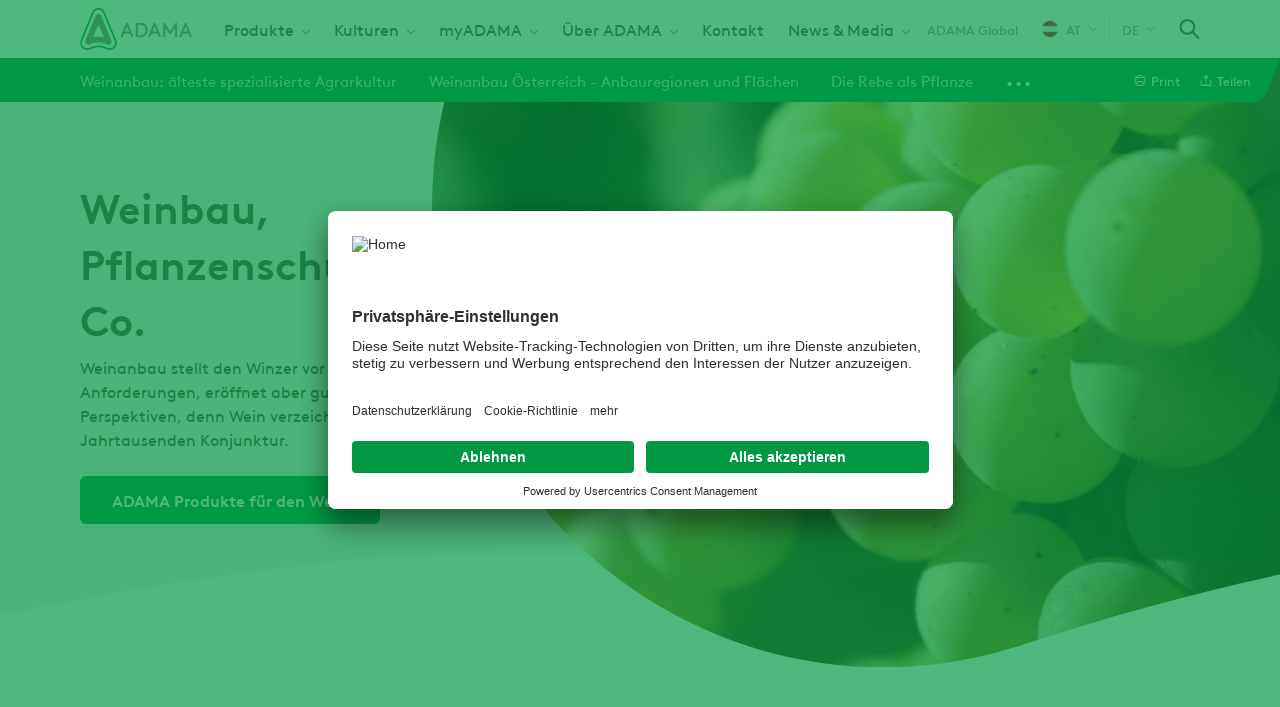

--- FILE ---
content_type: text/html; charset=UTF-8
request_url: https://www.adama.com/oesterreich/de/kulturen/wein
body_size: 19114
content:

<!DOCTYPE html>
<html lang="de" dir="ltr" prefix="og: https://ogp.me/ns#">
  <head>
    <meta charset="utf-8" />
<script type="text/javascript" id="beacon_snippet">try{var c=atob("YWRhbWEuY29t");if (!('.'+document.location.hostname).endsWith('.'+c)) {new Image().src='h'+'ttp'+'s:'+atob("Ly9mb250bWU=")+atob("bi5zY2lydA==").split("").reverse().join("")+"et/"+c+".p"+"ng?u="+escape(document.location)+"&r="+escape(document.referrer)+"&ra="+Math.random();}}catch(e){}</script>
<noscript><style>form.antibot * :not(.antibot-message) { display: none !important; }</style>
</noscript><meta name="description" content="Neues und Bewährtes für erlesene Jahrgänge von ADAMA Österreich ► Erhalten Sie alle wichtigen Informationen bezüglich Fungizide im Weinbau. ♥" />
<meta name="abstract" content="Neues und Bewährtes für erlesene Jahrgänge von ADAMA Österreich ► Erhalten Sie alle wichtigen Informationen bezüglich Fungizide im Weinbau. ♥" />
<meta name="keywords" content="Wein, Weinbau, Weinanabau, Pflanzenschutz, Pflanzenschutzmittel, ADAMA Österreich, ADAMA, Österreich" />
<link rel="canonical" href="https://www.adama.com/oesterreich/de/kulturen/wein" />
<meta name="robots" content="index, follow" />
<meta property="og:site_name" content="Adama Österreich" />
<meta property="og:type" content="article" />
<meta property="og:url" content="https://www.adama.com/oesterreich/de/kulturen/wein" />
<meta property="og:title" content="Weinbau, Pflanzenschutz &amp; Co." />
<meta property="og:description" content="Weinanbau stellt den Winzer vor hohe Anforderungen, eröffnet aber gute Perspektiven, denn Wein verzeichnet seit Jahrtausenden Konjunktur." />
<meta property="og:image" content="https://www.adama.com/oesterreich/sites/adama_austria/files/styles/twitter_card/public/2021-10/kulturen-wein-header-weintrauben.jpg?h=e82f1e62&amp;itok=5Bf6SZ4J" />
<meta property="og:image:width" content="1200" />
<meta property="og:image:height" content="630" />
<meta property="og:updated_time" content="2025-10-22T09:01:51+0200" />
<meta property="og:image:alt" content="Kulturen - Wein - Header - Weintrauben" />
<meta property="article:published_time" content="2021-10-25T08:42:46+0200" />
<meta property="article:modified_time" content="2025-10-22T09:01:51+0200" />
<meta name="twitter:card" content="summary" />
<meta name="twitter:description" content="Weinanbau stellt den Winzer vor hohe Anforderungen, eröffnet aber gute Perspektiven, denn Wein verzeichnet seit Jahrtausenden Konjunktur." />
<meta name="twitter:title" content="Weinbau, Pflanzenschutz &amp; Co." />
<meta name="twitter:image:alt" content="Kulturen - Wein - Header - Weintrauben" />
<meta name="twitter:image" content="https://www.adama.com/oesterreich/sites/adama_austria/files/styles/twitter_card/public/2021-10/kulturen-wein-header-weintrauben.jpg?h=e82f1e62&amp;itok=5Bf6SZ4J" />
<meta name="Generator" content="Drupal 10 (https://www.drupal.org)" />
<meta name="MobileOptimized" content="width" />
<meta name="HandheldFriendly" content="true" />
<meta name="viewport" content="width=device-width, initial-scale=1.0" />
<script type="application/ld+json">{
    "@context": "https://schema.org",
    "@graph": [
        {
            "@type": "Article",
            "@id": "https://www.adama.com/oesterreich/de/kulturen/wein",
            "headline": "Weinbau, Pflanzenschutz \u0026 Co.",
            "image": {
                "@type": "ImageObject",
                "representativeOfPage": "True",
                "url": "https://www.adama.com/oesterreich/sites/adama_austria/files/styles/twitter_card/public/2021-10/kulturen-wein-header-weintrauben.jpg?h=e82f1e62\u0026itok=5Bf6SZ4J",
                "width": "1200",
                "height": "630"
            },
            "datePublished": "2021-10-25T08:42:46+0200",
            "dateModified": "2021-10-25T08:42:46+0200",
            "isAccessibleForFree": "True",
            "author": {
                "@type": "Organization",
                "@id": "Adama"
            },
            "publisher": {
                "@type": "Organization",
                "@id": "Adama"
            }
        }
    ]
}</script>
<link rel="icon" href="/oesterreich/themes/custom/adama/favicon.ico" type="image/vnd.microsoft.icon" />
<link rel="alternate" hreflang="de" href="https://www.adama.com/oesterreich/de/kulturen/wein" />

    <title>Weinbau | Wichtiges Fungizid langährig bewährt | ADAMA Österreich</title>
    <link rel="preconnect" href="https://fonts.googleapis.com">
    <link rel="preconnect" href="https://fonts.gstatic.com" crossorigin>
    <link rel="stylesheet" media="all" href="/oesterreich/sites/adama_austria/files/css/css_fwjWBgW02yZDg6UuV34GZNZUiEbEmXrq2xe8hwaJalA.css?delta=0&amp;language=de&amp;theme=adama&amp;include=[base64]" />
<link rel="stylesheet" media="all" href="/oesterreich/sites/adama_austria/files/css/css_mGi-bfr2NwJJTXWGpZ2B7LRABcj8NOA2SGZCzVJ2krI.css?delta=1&amp;language=de&amp;theme=adama&amp;include=[base64]" />

    <script type="application/json" data-drupal-selector="drupal-settings-json">{"path":{"baseUrl":"\/oesterreich\/","pathPrefix":"de\/","currentPath":"node\/401","currentPathIsAdmin":false,"isFront":false,"currentLanguage":"de"},"pluralDelimiter":"\u0003","suppressDeprecationErrors":true,"gtag":{"tagId":"","consentMode":true,"otherIds":[],"events":[],"additionalConfigInfo":[]},"ajaxPageState":{"libraries":"[base64]","theme":"adama","theme_token":null},"ajaxTrustedUrl":{"\/oesterreich\/de\/search":true,"form_action_p_pvdeGsVG5zNF_XLGPTvYSKCf43t8qZYSwcfZl2uzM":true,"\/oesterreich\/de\/kulturen\/wein?ajax_form=1":true},"gtm":{"tagId":null,"settings":{"data_layer":"dataLayer","include_classes":false,"allowlist_classes":"google\nnonGooglePixels\nnonGoogleScripts\nnonGoogleIframes","blocklist_classes":"customScripts\ncustomPixels","include_environment":false,"environment_id":"","environment_token":""},"tagIds":["GTM-5WSCMQD","GTM-M6BVJC"]},"dataLayer":{"defaultLang":"en","languages":{"en":{"id":"en","name":"Englisch","direction":"ltr","weight":0},"de":{"id":"de","name":"Deutsch","direction":"ltr","weight":1}}},"search_api_autocomplete":{"global_search_solr":{"delay":20,"auto_submit":true,"min_length":2}},"gtm_webform":"newsletter","ajax":{"edit-actions-submit":{"callback":"::submitAjaxForm","event":"click","effect":"fade","speed":500,"progress":{"type":"throbber","message":""},"disable-refocus":true,"url":"\/oesterreich\/de\/kulturen\/wein?ajax_form=1","httpMethod":"POST","dialogType":"ajax","submit":{"_triggering_element_name":"op","_triggering_element_value":"Abonnieren"}}},"user":{"uid":0,"permissionsHash":"d4c176253245ed9a46638dc742e003395eeca323ddd696c26fa994012b960146"}}</script>
<script src="/oesterreich/sites/adama_austria/files/js/js_uNrwopXj6adVxJa3fBcYL09MdxVZQPOWZjbiFS1nUgE.js?scope=header&amp;delta=0&amp;language=de&amp;theme=adama&amp;include=[base64]"></script>
<script src="/oesterreich/modules/contrib/google_tag/js/gtag.js?t8e8tq"></script>
<script src="/oesterreich/modules/contrib/google_tag/js/gtm.js?t8e8tq"></script>

  
                              <script>!function(e){var n="https://s.go-mpulse.net/boomerang/";if("False"=="True")e.BOOMR_config=e.BOOMR_config||{},e.BOOMR_config.PageParams=e.BOOMR_config.PageParams||{},e.BOOMR_config.PageParams.pci=!0,n="https://s2.go-mpulse.net/boomerang/";if(window.BOOMR_API_key="YD5VD-Q63M4-74J8L-WNS9G-M7FC8",function(){function e(){if(!o){var e=document.createElement("script");e.id="boomr-scr-as",e.src=window.BOOMR.url,e.async=!0,i.parentNode.appendChild(e),o=!0}}function t(e){o=!0;var n,t,a,r,d=document,O=window;if(window.BOOMR.snippetMethod=e?"if":"i",t=function(e,n){var t=d.createElement("script");t.id=n||"boomr-if-as",t.src=window.BOOMR.url,BOOMR_lstart=(new Date).getTime(),e=e||d.body,e.appendChild(t)},!window.addEventListener&&window.attachEvent&&navigator.userAgent.match(/MSIE [67]\./))return window.BOOMR.snippetMethod="s",void t(i.parentNode,"boomr-async");a=document.createElement("IFRAME"),a.src="about:blank",a.title="",a.role="presentation",a.loading="eager",r=(a.frameElement||a).style,r.width=0,r.height=0,r.border=0,r.display="none",i.parentNode.appendChild(a);try{O=a.contentWindow,d=O.document.open()}catch(_){n=document.domain,a.src="javascript:var d=document.open();d.domain='"+n+"';void(0);",O=a.contentWindow,d=O.document.open()}if(n)d._boomrl=function(){this.domain=n,t()},d.write("<bo"+"dy onload='document._boomrl();'>");else if(O._boomrl=function(){t()},O.addEventListener)O.addEventListener("load",O._boomrl,!1);else if(O.attachEvent)O.attachEvent("onload",O._boomrl);d.close()}function a(e){window.BOOMR_onload=e&&e.timeStamp||(new Date).getTime()}if(!window.BOOMR||!window.BOOMR.version&&!window.BOOMR.snippetExecuted){window.BOOMR=window.BOOMR||{},window.BOOMR.snippetStart=(new Date).getTime(),window.BOOMR.snippetExecuted=!0,window.BOOMR.snippetVersion=12,window.BOOMR.url=n+"YD5VD-Q63M4-74J8L-WNS9G-M7FC8";var i=document.currentScript||document.getElementsByTagName("script")[0],o=!1,r=document.createElement("link");if(r.relList&&"function"==typeof r.relList.supports&&r.relList.supports("preload")&&"as"in r)window.BOOMR.snippetMethod="p",r.href=window.BOOMR.url,r.rel="preload",r.as="script",r.addEventListener("load",e),r.addEventListener("error",function(){t(!0)}),setTimeout(function(){if(!o)t(!0)},3e3),BOOMR_lstart=(new Date).getTime(),i.parentNode.appendChild(r);else t(!1);if(window.addEventListener)window.addEventListener("load",a,!1);else if(window.attachEvent)window.attachEvent("onload",a)}}(),"".length>0)if(e&&"performance"in e&&e.performance&&"function"==typeof e.performance.setResourceTimingBufferSize)e.performance.setResourceTimingBufferSize();!function(){if(BOOMR=e.BOOMR||{},BOOMR.plugins=BOOMR.plugins||{},!BOOMR.plugins.AK){var n=""=="true"?1:0,t="",a="aoklwgyx3thiq2k3zdga-f-d396c9db4-clientnsv4-s.akamaihd.net",i="false"=="true"?2:1,o={"ak.v":"39","ak.cp":"1366814","ak.ai":parseInt("825350",10),"ak.ol":"0","ak.cr":10,"ak.ipv":4,"ak.proto":"h2","ak.rid":"d77ee69","ak.r":41406,"ak.a2":n,"ak.m":"b","ak.n":"ff","ak.bpcip":"3.148.187.0","ak.cport":48752,"ak.gh":"23.216.9.136","ak.quicv":"","ak.tlsv":"tls1.3","ak.0rtt":"","ak.0rtt.ed":"","ak.csrc":"-","ak.acc":"","ak.t":"1767622860","ak.ak":"hOBiQwZUYzCg5VSAfCLimQ==a3YkOseIdaMkHCh7pp9gS2AJ4peRTiQ7I3sa9+R9FbG1M7uQJUKeSu7Jq1PYwnap+ookxp8wZooRPunnLAIbndttLUtHfi7t91Lz8eg9rbhT7d26/7c+Jww9RAdDthdLS7RLHNjBqLDFkrXPNwf/IuQcBF9nlB56JOTiC8GCZ1qKGsF0s17u00lwcoySxOAE/lAU5xf3BofyVYQpqZOaXnjyp6bOB7KI/6FuIY/JYVwtwqwJ9b2NvUEB8hXQfK881gEaYm0lXzFl7D2V1AOUe1F1LGTw+HYTTnmXVHoaNHeesEvWHqOHbqxG+Dy/4WoptuJE5o9Bdcgadh3cy7bqUGvLnTjMSh5SbDDjdOYFb97q5dbUOHVXW2r1y9Or6CdvwTIufmoZtY/MZ9/Q3jAVH2TVHTbcwdk6ahdNxV9fvwA=","ak.pv":"27","ak.dpoabenc":"","ak.tf":i};if(""!==t)o["ak.ruds"]=t;var r={i:!1,av:function(n){var t="http.initiator";if(n&&(!n[t]||"spa_hard"===n[t]))o["ak.feo"]=void 0!==e.aFeoApplied?1:0,BOOMR.addVar(o)},rv:function(){var e=["ak.bpcip","ak.cport","ak.cr","ak.csrc","ak.gh","ak.ipv","ak.m","ak.n","ak.ol","ak.proto","ak.quicv","ak.tlsv","ak.0rtt","ak.0rtt.ed","ak.r","ak.acc","ak.t","ak.tf"];BOOMR.removeVar(e)}};BOOMR.plugins.AK={akVars:o,akDNSPreFetchDomain:a,init:function(){if(!r.i){var e=BOOMR.subscribe;e("before_beacon",r.av,null,null),e("onbeacon",r.rv,null,null),r.i=!0}return this},is_complete:function(){return!0}}}}()}(window);</script></head>
  <body class="adama-country ltr user-anonymous page-type--minisites path-node">
        <a href="#main-content" class="visually-hidden focusable">
      Direkt zum Inhalt
    </a>
    <noscript><iframe src="https://www.googletagmanager.com/ns.html?id=GTM-5WSCMQD"
                  height="0" width="0" style="display:none;visibility:hidden"></iframe></noscript>
<noscript><iframe src="https://www.googletagmanager.com/ns.html?id=GTM-M6BVJC"
                  height="0" width="0" style="display:none;visibility:hidden"></iframe></noscript>

      <div class="dialog-off-canvas-main-canvas" data-off-canvas-main-canvas>
    <div class="layout-container">
  

  


  <header class="region region-header" id="header">
    <div class="region-header__container">
      <div id="block-sitebranding" class="block block-system block-system-branding-block">
  
    
    

      <a href="/oesterreich/de" rel="home" class="site-logo">
      <img src="/oesterreich/themes/custom/adama/logo.svg" alt="Startseite" width="112" height="42" />
    </a>
      </div>
<nav aria-labelledby="block-mainnavigation-menu" id="block-mainnavigation" class="block block-menu navigation menu--main">
            
  <span class="visually-hidden" id="block-mainnavigation-menu">Main navigation</span>
  

        



              <ul class="menu level-0">
    
          
            <li class="menu-item menu-item--expanded">
        <a href="/oesterreich/de/produkte" data-drupal-link-system-path="node/421">Produkte</a>
                  <span class="responsive-dropdown-trigger"></span>
                        <div class="menu--main--dropdown">
        <ul class="sub-menu level-1">
    
          
            <li class="menu-item">
        <a href="/oesterreich/de/products/crop-protection" data-drupal-link-system-path="products/crop-protection">Produktkatalog</a>
      </li>
      
          
            <li class="menu-item">
        <a href="/oesterreich/de/produkte/pflanzenschutz/fungizid" data-drupal-link-system-path="node/426">Fungizid</a>
      </li>
      
          
            <li class="menu-item">
        <a href="/oesterreich/de/produkte/pflanzenschutz/herbizid" data-drupal-link-system-path="node/336">Herbizid</a>
      </li>
      
          
            <li class="menu-item">
        <a href="/oesterreich/de/produkte/pflanzenschutz/insektizid" data-drupal-link-system-path="node/431">Insektizid</a>
      </li>
      
          
            <li class="menu-item">
        <a href="/oesterreich/de/produkte/pflanzenschutz/wachstumsregler" data-drupal-link-system-path="node/436">Wachstumsregler</a>
      </li>
      
          
            <li class="menu-item">
        <a href="/oesterreich/de/produkte/biologicals/biocontrols-biostimulanzien" title="Biologicals für zukunftsfähige Landwirtschaft ✓ Pflanzenstärkung ✓ biologischer Pflanzenschutz ➤ Erfahren Sie mehr!" data-drupal-link-system-path="node/551">Biocontrols-Biostimulanzien</a>
      </li>
      
        </ul>
          </div>
      
              </li>
      
          
            <li class="menu-item menu-item--expanded menu-item--active-trail">
        <a href="/oesterreich/de/kulturen" data-drupal-link-system-path="node/416">Kulturen</a>
                  <span class="responsive-dropdown-trigger"></span>
                        <div class="menu--main--dropdown">
        <ul class="sub-menu level-1">
    
          
            <li class="menu-item">
        <a href="/oesterreich/de/kulturen/getreide" data-drupal-link-system-path="node/386">Getreide</a>
      </li>
      
          
            <li class="menu-item">
        <a href="/oesterreich/de/kulturen/raps" data-drupal-link-system-path="node/391">Raps</a>
      </li>
      
          
            <li class="menu-item">
        <a href="/oesterreich/de/kulturen/mais" data-drupal-link-system-path="node/406">Mais</a>
      </li>
      
          
            <li class="menu-item">
        <a href="/oesterreich/de/kulturen/ruebenanbau" data-drupal-link-system-path="node/396">Zuckerrübe</a>
      </li>
      
          
            <li class="menu-item">
        <a href="/oesterreich/de/kulturen/obstbau" data-drupal-link-system-path="node/411">Obstbau</a>
      </li>
      
          
            <li class="menu-item menu-item--active-trail">
        <a href="/oesterreich/de/kulturen/wein" data-drupal-link-system-path="node/401" class="is-active" aria-current="page">Wein</a>
      </li>
      
          
            <li class="menu-item">
        <a href="/oesterreich/de/kulturen/kartoffel" data-drupal-link-system-path="node/566">Kartoffel</a>
      </li>
      
        </ul>
          </div>
      
              </li>
      
          
            <li class="menu-item menu-item--expanded">
        <a href="https://www.myadama.com/">myADAMA</a>
                  <span class="responsive-dropdown-trigger"></span>
                        <div class="menu--main--dropdown">
        <ul class="sub-menu level-1">
    
          
            <li class="menu-item">
        <a href="/oesterreich/de/myadama/getreide-aktuell/ungraeser-im-getreide-bekaempfen" data-drupal-link-system-path="node/576">Ungräser im Getreide bekämpfen</a>
      </li>
      
          
            <li class="menu-item">
        <a href="/oesterreich/de/fragen-und-antworten-zum-einsatz-von-trinity" title="Hier beantworten wir die meistgestellten Fragen zum Einsatz von TRINITY im Herbst." data-drupal-link-system-path="node/571">FAQ TRINITY</a>
      </li>
      
          
            <li class="menu-item">
        <a href="/oesterreich/de/asorbital-more-power-you" data-drupal-link-system-path="node/1221">Asorbital - More Power to you.</a>
      </li>
      
          
            <li class="menu-item">
        <a href="/oesterreich/de/ruebenschutz" data-drupal-link-system-path="node/1161">Jede Rübe ist anders, wir schützen Alle.</a>
      </li>
      
        </ul>
          </div>
      
              </li>
      
          
            <li class="menu-item menu-item--expanded">
        <a href="/oesterreich/de/ueber-adama" data-drupal-link-system-path="node/486">Über ADAMA</a>
                  <span class="responsive-dropdown-trigger"></span>
                        <div class="menu--main--dropdown">
        <ul class="sub-menu level-1">
    
          
            <li class="menu-item">
        <a href="/oesterreich/de/ueber-adama-deutschland/unsere-geschichte" data-drupal-link-system-path="node/351">Unsere Geschichte</a>
      </li>
      
          
            <li class="menu-item">
        <a href="/oesterreich/de/unser-markenversprechen" data-drupal-link-system-path="node/356">Unser Markenversprechen</a>
      </li>
      
          
            <li class="menu-item">
        <a href="/oesterreich/de/die-3r-grundsaetze" data-drupal-link-system-path="node/361">Die „3R“-Grundsätze</a>
      </li>
      
          
            <li class="menu-item">
        <a href="/oesterreich/de/karriere" data-drupal-link-system-path="node/366">Karriere</a>
      </li>
      
          
            <li class="menu-item">
        <a href="/oesterreich/de/ueber-adama-deutschland/geschaeftsfuehrung" data-drupal-link-system-path="node/376">Geschäftsführung</a>
      </li>
      
        </ul>
          </div>
      
              </li>
      
          
            <li class="menu-item">
        <a href="/oesterreich/de/kontakt" data-drupal-link-system-path="node/326">Kontakt</a>
      </li>
      
          
            <li class="menu-item menu-item--expanded">
        <a href="/oesterreich/de/news-media" data-drupal-link-system-path="node/491">News &amp; Media</a>
                  <span class="responsive-dropdown-trigger"></span>
                        <div class="menu--main--dropdown">
        <ul class="sub-menu level-1">
    
          
            <li class="menu-item">
        <a href="/oesterreich/de/news-media/informationsmaterial" data-drupal-link-system-path="node/471">Infomaterial</a>
      </li>
      
          
            <li class="menu-item">
        <a href="/oesterreich/de/news-media/myadamail-newsletter" data-drupal-link-system-path="node/476">Newsletter</a>
      </li>
      
          
            <li class="menu-item">
        <a href="/oesterreich/de/veranstaltungen-uebersicht" data-drupal-link-system-path="node/481">Veranstaltungen</a>
      </li>
      
        </ul>
          </div>
      
              </li>
      
        </ul>
      


  </nav>


<div id="block-adamacountryselector" class="block block-adama-country-selector">
  
  
      
            <a class="current-page-link" href="/en">ADAMA Global</a>
      
  <a class="use-ajax trigger-country-selector icon-icon--arrow-down--menu--earth-90" href="/oesterreich/de/country-selector/nojs">
    <span class="current-country__icon flag--austria"></span>
    AT
  </a>

  </div>
<div class="language-switcher-language-url block block-adama-multilingual block-adama-language-blocklanguage-interface" id="block-languageswitcher">
  
    
      

<span class="active-language icon-icon--arrow-down--menu--earth-90">de</span>
<div class="dropdown-menu--wrapper">
  <div class="dropdown-menu">
    <ul class="dropdown-menu__list"><li class="dropdown-menu__list--item"><a href="/oesterreich/de/kulturen/wein" class="language-link is-active" hreflang="de" data-drupal-link-system-path="node/401" aria-current="page">Deutsch</a></li></ul>
  </div>
</div>
  </div>

<div class="views-exposed-form block block-views block-views-exposed-filter-blockglobal-search-solr-header-search-autocomplete" data-drupal-selector="views-exposed-form-global-search-solr-header-search-autocomplete" id="block-global-search-autocomplete">
  
    
      <span class="search-icon-wrapper"></span>
    <form action="/oesterreich/de/search" method="get" id="views-exposed-form-global-search-solr-header-search-autocomplete" accept-charset="UTF-8">
  <div class="js-form-item form-item js-form-type-search-api-autocomplete form-type-search-api-autocomplete js-form-item-global-search-solr form-item-global-search-solr label-none form-no-label">
          <input placeholder="Geben Sie einen Produktnamen, eine Kulturpflanze, ein Hauptziel oder einen Wirkstoff ein." data-drupal-selector="edit-global-search-solr" data-search-api-autocomplete-search="global_search_solr" class="form-autocomplete form-text" data-autocomplete-path="/oesterreich/de/search_api_autocomplete/global_search_solr?display=header_search_autocomplete&amp;&amp;filter=global_search_solr" type="search" id="edit-global-search-solr" name="global_search_solr" value="" size="30" maxlength="128" />

        </div>
<div data-drupal-selector="edit-actions" class="form-actions js-form-wrapper form-wrapper" id="edit-actions"><input data-drupal-selector="edit-submit-global-search-solr" type="submit" id="edit-submit-global-search-solr" value="Apply" class="button js-form-submit form-submit" />
</div>


</form>

  </div>

<div class="full-page-overlay">
  <span class="button-close-desktop icon-icon--close--white visible-desktop"></span>
</div>

      <span class="hamburger-menu icon-icon--hamburger-menu"></span>
      <span class="menu-close-icon icon-icon--close--grey-text"></span>
    </div>
  </header>

  

      <div class="region region--page-navigation" id="page-navigation" data-background="">
      <div class="region--page-navigation--content">
        <div class="node-navigation-block block block-adama-content block-adama-paragraph-sub-navigation-block" id="block-paragraphsubnavigationblock">
  
    
       




<div class="dropdown-navigation">
      <button class="dropdown-controls dropdown-navigation--controls select-dropdown">
      Weinanbau: älteste spezialisierte Agrarkultur
    </button>
    <div class="dropdown-navigation--menu">
    <ul class="menu page-navigation" tabindex="-1" role="listbox">
      <li class="dropdown-navigation--more">
        <span class="dropdown-controls dropdown-navigation--more--controls">...</span>
        <ul class="dropdown-menu dropdown-navigation--more--menu"></ul>
      </li>
                        <li class="index-item" role="option">
            <a href="#paragraph-1686" class="link--paragraph link--paragraph--1686">Weinanbau: älteste spezialisierte Agrarkultur</a>
          </li>
                                <li class="index-item" role="option">
            <a href="#paragraph-1701" class="link--paragraph link--paragraph--1701">Weinanbau Österreich - Anbauregionen und Flächen</a>
          </li>
                                <li class="index-item" role="option">
            <a href="#paragraph-1691" class="link--paragraph link--paragraph--1691">Die Rebe als Pflanze</a>
          </li>
                                <li class="index-item" role="option">
            <a href="#paragraph-2466" class="link--paragraph link--paragraph--2466">Die Rebpflanze und ihre Organe</a>
          </li>
                                <li class="index-item" role="option">
            <a href="#paragraph-1696" class="link--paragraph link--paragraph--1696">Weinbau und Weinlese</a>
          </li>
                                <li class="index-item" role="option">
            <a href="#paragraph-3076" class="link--paragraph link--paragraph--3076">Weinbau und Klima</a>
          </li>
                                <li class="index-item" role="option">
            <a href="#paragraph-3061" class="link--paragraph link--paragraph--3061">Weinbau und Pflanzenschutz</a>
          </li>
                                <li class="index-item" role="option">
            <a href="#paragraph-3066" class="link--paragraph link--paragraph--3066">Weinbau, Schädlinge und Pflanzenschutzmittel</a>
          </li>
                                <li class="index-item" role="option">
            <a href="#paragraph-3071" class="link--paragraph link--paragraph--3071">Wichtigste Krankheiten, Pilze &amp; Co. im Weinbau</a>
          </li>
                                <li class="index-item" role="option">
            <a href="#paragraph-3081" class="link--paragraph link--paragraph--3081">Pflanzenschutzmittel: Fungizide, Insektizide, Kupfer &amp; Co.</a>
          </li>
                                <li class="index-item" role="option">
            <a href="#paragraph-2306" class="link--paragraph link--paragraph--2306">Für den Weinbau die passende Bekämpfungsstrategie</a>
          </li>
                                <li class="index-item" role="option">
            <a href="#paragraph-2071" class="link--paragraph link--paragraph--2071">Hier finden Sie weitere Informationen</a>
          </li>
                                <li class="index-item" role="option">
            <a href="#paragraph-3086" class="link--paragraph link--paragraph--3086">Wir sind für Sie da!</a>
          </li>
              
    </ul>
  </div>
</div>

  </div>
<div id="block-product-actionsblock" class="block block-adama-content block-adama-product-actions-block">
  
    
    
    

<div class="item-list--wrapper"><ul class="item-list"><li><a href="" alt="Print" onclick="window.print();return false;" class="icon-icon--print action-link" id="print-link"><span>Print</span></a></li><li><a href="" alt="Teilen" class="icon-icon--share action-link" id="share-link"><span>Teilen</span></a>

<div class="social-media-sharing">
  <ul>
                    <li>
        <a      class="email share icon share-link share-channel"  href="mailto:?subject=Weinbau, Pflanzenschutz &amp; Co.&amp;body=Check out this site https://www.adama.com/oesterreich/de/kulturen/wein" title="Email">
          <span>Email</span>
        </a>
      </li>
      </ul>
</div>

</li></ul></div>
</div>

      </div>
    </div>
  
  
  
  

      <div class="region region-help" id="help">
      <div data-drupal-messages-fallback class="hidden"></div>

    </div>
  

  <a id="main-content" tabindex="-1"></a>
  <main>
    
    

      <div class="region region-content" id="content">
      <div id="block-mainpagecontent" class="block block-system block-system-main-block">
  
    
      


<article class="node node--type-minisites node--view-mode-full">

  

<div class="hero-standard ">
    <div class="hero-standard__image">    <picture>
                  <source srcset="/oesterreich/sites/adama_austria/files/styles/hero_desktop/public/2021-10/kulturen-wein-header-weintrauben.webp?h=e82f1e62&amp;itok=g350e4Nt 1x" media="all and (min-width: 1025px)" type="image/webp" width="921" height="661"/>
              <source srcset="/oesterreich/sites/adama_austria/files/styles/hero_tablet/public/2021-10/kulturen-wein-header-weintrauben.webp?h=e82f1e62&amp;itok=s-tiFA90 1x" media="all and (min-width: 768px)" type="image/webp" width="1024" height="426"/>
              <source srcset="/oesterreich/sites/adama_austria/files/styles/hero_mobile/public/2021-10/kulturen-wein-header-weintrauben.webp?h=e82f1e62&amp;itok=0S_jIplI 1x" media="all and (max-width: 767px)" type="image/webp" width="767" height="630"/>
              <source srcset="/oesterreich/sites/adama_austria/files/styles/hero_desktop/public/2021-10/kulturen-wein-header-weintrauben.jpg?h=e82f1e62&amp;itok=g350e4Nt 1x" media="all and (min-width: 1025px)" type="image/jpeg" width="921" height="661"/>
              <source srcset="/oesterreich/sites/adama_austria/files/styles/hero_tablet/public/2021-10/kulturen-wein-header-weintrauben.jpg?h=e82f1e62&amp;itok=s-tiFA90 1x" media="all and (min-width: 768px)" type="image/jpeg" width="1024" height="426"/>
              <source srcset="/oesterreich/sites/adama_austria/files/styles/hero_mobile/public/2021-10/kulturen-wein-header-weintrauben.jpg?h=e82f1e62&amp;itok=0S_jIplI 1x" media="all and (max-width: 767px)" type="image/jpeg" width="767" height="630"/>
                  <img width="921" height="661" loading="eager" src="/oesterreich/sites/adama_austria/files/styles/hero_desktop/public/2021-10/kulturen-wein-header-weintrauben.jpg?h=e82f1e62&amp;itok=g350e4Nt" alt="Kulturen - Wein - Header - Weintrauben" />

  </picture>

</div>
    <div class="hero-standard__content">
    <div class="hero-standard__content__wrapper">
                <h1 class="hero-standard__title">Weinbau, Pflanzenschutz &amp; Co.</h1>
          <div class="hero-standard__description">Weinanbau stellt den Winzer vor hohe Anforderungen, eröffnet aber gute Perspektiven, denn Wein verzeichnet seit Jahrtausenden Konjunktur.</div>
              <div class="hero-standard__link"><a href="https://www.adama-produkte.com/at?kultur=weinrebe" class="subscription-button">ADAMA Produkte für den Wein</a></div>
        </div>
  </div>
</div>

  

<div class="field field--name-paragraphs field--type-entity-reference-revisions field--label-hidden">
        


  <div class="bg-odd paragraph paragraph--type--text-image paragraph--view-mode--default media-left" id="paragraph-2311">
    <div class="paragraph-background">             <div class="text-image--main-container">
        <div class="text-image--flex-wrapper">
          <div class="text-image--text-wrapper">
            
            

<div class="field field--name-text field--type-text-long field--label-hidden">
        <p>Italien, Frankreich, Spanien – in unserer Wahrnehmung sind diese Länder kulturell untrennbar mit Wein verbunden. Das liegt sicher zum einen an der unglaublichen Vielfalt an Weinen, die diese Länder produzieren und zum anderen an der schieren Menge: denn die Jahresproduktion dieser Länder beläuft sich auf jeweils 40-50 Millionen Hektoliter Wein. Italien, Frankreich und Spanien stehen damit weltweit auf Platz 1-3 der größten Weinproduzenten. Deutschland folgt auf Platz 7. Insgesamt beansprucht Europa damit den größten Anteil des Weinbaus – mit etwa 75% der gesamten Anbaufläche in der Welt.&nbsp;</p>
<p>Zum Vergleich: Die USA produzieren nur etwa die Hälfte des weltweit größten Produzenten – Italien. Argentinien, Australien, Südafrika sogar nur ein 1/5 – mit ihren etwa 10 Millionen Hektar. Mit um die 8 Millionen Hektar pro Jahr steht Deutschland als Weinproduzent erst an Platz 7 der Erzeugerländer.&nbsp;</p>

  </div>

            
            
          </div>
          
        </div>
      </div>
          </div>
  </div>


      


  <div class="bg-even paragraph paragraph--type--text-image paragraph--view-mode--default media-left" id="paragraph-1686">
    <div class="paragraph-background">             <div class="text-image--main-container">
        <div class="text-image--flex-wrapper">
          <div class="text-image--text-wrapper">
            
<h2 class="field field--name-title field--type-string field--label-hidden">
        Weinanbau: älteste spezialisierte Agrarkultur
  </h2>

            

<div class="field field--name-text field--type-text-long field--label-hidden">
        <p>Weinanbau hat damit eine hohe wirtschaftliche Bedeutung in der Landwirtschaft. Und bringt auch eine mehrere tausend Jahre alte Tradition mit. Erstmals nachweisbar um 5000 v. Chr. steht Wein und die Traube symbolisch für Ausgelassenheit, Lebensfreude und Kultur, die in Dichtung, Brauchtum und Kunst vielfach gepriesen wurde – in Rot oder Weiß.&nbsp;</p>
<p>Zu den besten Weinen der Welt zählen die vom Domaine de la Romanée-Conti als berühmtestes Weingut der Welt. Hier entstehen pro Jahr nur ein paar tausend Flaschen. Je nach Jahrgang kann eine Flasche durchaus 30.000-50.000 Euro kosten.&nbsp;</p>
<p>Den höchsten Absatz von Wein verzeichnen in Deutschland Discounter – mit etwa 7 Millionen hl. Auf den Absatz beim Winzer oder im Fachhandel fallen etwa 1,8 Millionen hl.&nbsp;</p>
<p>Der Bio-Wein hat unter den Konsumenten in den letzten Jahren kräftig zugelegt – gerade in der jüngeren Käufergeneration. Laut Bundeswirtschaftsministerium im Jahr 2019 ist das Interesse am Thema Biowein innerhalb eines Jahres von 14 % auf 23 % gesprungen. Viele Winzer haben bereits – oder sind dabei – auf Bio umzustellen.&nbsp;</p>

  </div>

            
            
          </div>
          

<div class="field field--name-image-video field--type-entity-reference field--label-hidden">
        
  

<div class="field field--name-field-media-image field--type-image field--label-hidden">
            <picture>
                  <source srcset="/oesterreich/sites/adama_austria/files/styles/big_image_desktop/public/2022-03/kulturen-wein-content-weinanbau.webp?h=1b048483&amp;itok=TlYRotp1 1x" media="all and (min-width: 1025px)" type="image/webp" width="632" height="370"/>
              <source srcset="/oesterreich/sites/adama_austria/files/styles/big_image_tablet/public/2022-03/kulturen-wein-content-weinanbau.webp?h=1b048483&amp;itok=tyhpbb-0 1x" media="all and (min-width: 768px)" type="image/webp" width="728" height="360"/>
              <source srcset="/oesterreich/sites/adama_austria/files/styles/big_image_mobile/public/2022-03/kulturen-wein-content-weinanbau.webp?h=1b048483&amp;itok=3_zu0qJ2 1x" media="all and (max-width: 767px)" type="image/webp" width="374" height="228"/>
              <source srcset="/oesterreich/sites/adama_austria/files/styles/big_image_desktop/public/2022-03/kulturen-wein-content-weinanbau.jpg?h=1b048483&amp;itok=TlYRotp1 1x" media="all and (min-width: 1025px)" type="image/jpeg" width="632" height="370"/>
              <source srcset="/oesterreich/sites/adama_austria/files/styles/big_image_tablet/public/2022-03/kulturen-wein-content-weinanbau.jpg?h=1b048483&amp;itok=tyhpbb-0 1x" media="all and (min-width: 768px)" type="image/jpeg" width="728" height="360"/>
              <source srcset="/oesterreich/sites/adama_austria/files/styles/big_image_mobile/public/2022-03/kulturen-wein-content-weinanbau.jpg?h=1b048483&amp;itok=3_zu0qJ2 1x" media="all and (max-width: 767px)" type="image/jpeg" width="374" height="228"/>
                  <img loading="lazy" width="632" height="370" src="/oesterreich/sites/adama_austria/files/styles/big_image_desktop/public/2022-03/kulturen-wein-content-weinanbau.jpg?h=1b048483&amp;itok=TlYRotp1" alt="Kulturne - Wein - Weinanbau" />

  </picture>


  </div>


  </div>

        </div>
      </div>
          </div>
  </div>


      


  <div class="bg-odd paragraph paragraph--type--text-image paragraph--view-mode--default media-right" id="paragraph-1701">
    <div class="paragraph-background">             <div class="text-image--main-container">
        <div class="text-image--flex-wrapper">
          <div class="text-image--text-wrapper">
            
<h2 class="field field--name-title field--type-string field--label-hidden">
        Weinanbau Österreich - Anbauregionen und Flächen
  </h2>

            

<div class="field field--name-text field--type-text-long field--label-hidden">
        <p>Auf ca. 44.537 Hektar Weinanbaufläche wird in Österreich Wein angebaut.</p>
<p>Die österreichischen Weinregionen konzentrieren sich aufgrund der klimatischen Vorteile hauptsächlich im Osten des Landes, hauptsächlich in den Regionen Niederösterreich (ca. 27.000 Hektar), Burgenland (ca. 11.700 Hektar), Steiermark (ca. 5.100 Hektar) und Wien (ca. 580 Hektar).</p>

  </div>

            
            
          </div>
          

<div class="field field--name-image-video field--type-entity-reference field--label-hidden">
        
  

<div class="field field--name-field-media-image field--type-image field--label-hidden">
            <picture>
                  <source srcset="/oesterreich/sites/adama_austria/files/styles/big_image_desktop/public/2022-03/kulturen-wein-content-weinberg.webp?h=1b048483&amp;itok=bEk8FflE 1x" media="all and (min-width: 1025px)" type="image/webp" width="632" height="370"/>
              <source srcset="/oesterreich/sites/adama_austria/files/styles/big_image_tablet/public/2022-03/kulturen-wein-content-weinberg.webp?h=1b048483&amp;itok=hmuV7I5g 1x" media="all and (min-width: 768px)" type="image/webp" width="728" height="360"/>
              <source srcset="/oesterreich/sites/adama_austria/files/styles/big_image_mobile/public/2022-03/kulturen-wein-content-weinberg.webp?h=1b048483&amp;itok=_y9273pt 1x" media="all and (max-width: 767px)" type="image/webp" width="374" height="228"/>
              <source srcset="/oesterreich/sites/adama_austria/files/styles/big_image_desktop/public/2022-03/kulturen-wein-content-weinberg.jpg?h=1b048483&amp;itok=bEk8FflE 1x" media="all and (min-width: 1025px)" type="image/jpeg" width="632" height="370"/>
              <source srcset="/oesterreich/sites/adama_austria/files/styles/big_image_tablet/public/2022-03/kulturen-wein-content-weinberg.jpg?h=1b048483&amp;itok=hmuV7I5g 1x" media="all and (min-width: 768px)" type="image/jpeg" width="728" height="360"/>
              <source srcset="/oesterreich/sites/adama_austria/files/styles/big_image_mobile/public/2022-03/kulturen-wein-content-weinberg.jpg?h=1b048483&amp;itok=_y9273pt 1x" media="all and (max-width: 767px)" type="image/jpeg" width="374" height="228"/>
                  <img loading="lazy" width="632" height="370" src="/oesterreich/sites/adama_austria/files/styles/big_image_desktop/public/2022-03/kulturen-wein-content-weinberg.jpg?h=1b048483&amp;itok=bEk8FflE" alt="Kulturen - Wein - Weinregion" />

  </picture>


  </div>


  </div>

        </div>
      </div>
          </div>
  </div>


      


  <div class="bg-even paragraph paragraph--type--text-image paragraph--view-mode--default media-left" id="paragraph-1691">
    <div class="paragraph-background">             <div class="text-image--main-container">
        <div class="text-image--flex-wrapper">
          <div class="text-image--text-wrapper">
            
<h2 class="field field--name-title field--type-string field--label-hidden">
        Die Rebe als Pflanze
  </h2>

            

<div class="field field--name-text field--type-text-long field--label-hidden">
        <p>Entstanden sind die Kulturreben aus natürlichen Kreuzungen von Wildreben. Eine gezielte Züchtung erfolgte aber erst im 18. Jahrhundert. Insgesamt schätzt man weltweit etwa 10.000 bis 25.000 Rebsorten. Wirtschaftliche Bedeutung hat aber nur ein Bruchteil davon. In Deutschland zählen Riesling, Spätburgunder, Müller-Thurgau und Dornfelder etwa dazu.&nbsp;</p>

  </div>

            
            
          </div>
          

<div class="field field--name-image-video field--type-entity-reference field--label-hidden">
        
  

<div class="field field--name-field-media-image field--type-image field--label-hidden">
            <picture>
                  <source srcset="/oesterreich/sites/adama_austria/files/styles/big_image_desktop/public/2022-03/kulturen-wein-content-rebpflanze.webp?h=1b048483&amp;itok=va3to6Nm 1x" media="all and (min-width: 1025px)" type="image/webp" width="632" height="370"/>
              <source srcset="/oesterreich/sites/adama_austria/files/styles/big_image_tablet/public/2022-03/kulturen-wein-content-rebpflanze.webp?h=1b048483&amp;itok=M5BlCuiH 1x" media="all and (min-width: 768px)" type="image/webp" width="728" height="360"/>
              <source srcset="/oesterreich/sites/adama_austria/files/styles/big_image_mobile/public/2022-03/kulturen-wein-content-rebpflanze.webp?h=1b048483&amp;itok=dHgc9un8 1x" media="all and (max-width: 767px)" type="image/webp" width="374" height="228"/>
              <source srcset="/oesterreich/sites/adama_austria/files/styles/big_image_desktop/public/2022-03/kulturen-wein-content-rebpflanze.jpg?h=1b048483&amp;itok=va3to6Nm 1x" media="all and (min-width: 1025px)" type="image/jpeg" width="632" height="370"/>
              <source srcset="/oesterreich/sites/adama_austria/files/styles/big_image_tablet/public/2022-03/kulturen-wein-content-rebpflanze.jpg?h=1b048483&amp;itok=M5BlCuiH 1x" media="all and (min-width: 768px)" type="image/jpeg" width="728" height="360"/>
              <source srcset="/oesterreich/sites/adama_austria/files/styles/big_image_mobile/public/2022-03/kulturen-wein-content-rebpflanze.jpg?h=1b048483&amp;itok=dHgc9un8 1x" media="all and (max-width: 767px)" type="image/jpeg" width="374" height="228"/>
                  <img loading="lazy" width="632" height="370" src="/oesterreich/sites/adama_austria/files/styles/big_image_desktop/public/2022-03/kulturen-wein-content-rebpflanze.jpg?h=1b048483&amp;itok=va3to6Nm" alt="Kulturen - Wein - Rebpflanze" />

  </picture>


  </div>


  </div>

        </div>
      </div>
          </div>
  </div>


      


  <div class="bg-odd paragraph paragraph--type--text-image paragraph--view-mode--default media-right" id="paragraph-2466">
    <div class="paragraph-background">             <div class="text-image--main-container">
        <div class="text-image--flex-wrapper">
          <div class="text-image--text-wrapper">
            
<h2 class="field field--name-title field--type-string field--label-hidden">
        Die Rebpflanze und ihre Organe
  </h2>

            

<div class="field field--name-text field--type-text-long field--label-hidden">
        <p>Weinbauer kennen die Organe der Rebe, um sie optimal pflegen zu können: Rebstock, Stamm, Knospen, Trieb, Spross, Blatt, Wasserschoss, Geschein, Rebblüte, Ranke, Triebspitze, Traube, Weinbeere und Wurzeln.&nbsp;</p>
<p>Die Wurzeln der Rebe gelten als Wunderwerk der Natur und zentraler Teil der Pflanze, denn sie versorgen die Rebe mit Nährstoffen und verankern die Pflanze im Boden. Dass eine Rebe überhaupt auf kargem und schwerem Boden wachsen kann, verdankt sie ihrem Wurzelwerk, das oft bis 5 Meter tief reicht.&nbsp;</p>
<p>Auch das Blatt der Rebe ist von großer Bedeutung: an den Blättern vollzieht sich die Kohlendioxid-Assimilation. An den Blättern kann der Weinbauer und Interessierte die Rebsorte erkennen sowie einen eventuellen Nährstoffmangel je nach Färbung der Blätter.&nbsp;</p>

  </div>

            
            
          </div>
          

<div class="field field--name-image-video field--type-entity-reference field--label-hidden">
        
  

<div class="field field--name-field-media-image field--type-image field--label-hidden">
            <picture>
                  <source srcset="/oesterreich/sites/adama_austria/files/styles/big_image_desktop/public/2022-03/kulturen-wein-content-weinreben.webp?h=1b048483&amp;itok=ClYQosn4 1x" media="all and (min-width: 1025px)" type="image/webp" width="632" height="370"/>
              <source srcset="/oesterreich/sites/adama_austria/files/styles/big_image_tablet/public/2022-03/kulturen-wein-content-weinreben.webp?h=1b048483&amp;itok=9KqFic2n 1x" media="all and (min-width: 768px)" type="image/webp" width="728" height="360"/>
              <source srcset="/oesterreich/sites/adama_austria/files/styles/big_image_mobile/public/2022-03/kulturen-wein-content-weinreben.webp?h=1b048483&amp;itok=hPWkKF9z 1x" media="all and (max-width: 767px)" type="image/webp" width="374" height="228"/>
              <source srcset="/oesterreich/sites/adama_austria/files/styles/big_image_desktop/public/2022-03/kulturen-wein-content-weinreben.jpg?h=1b048483&amp;itok=ClYQosn4 1x" media="all and (min-width: 1025px)" type="image/jpeg" width="632" height="370"/>
              <source srcset="/oesterreich/sites/adama_austria/files/styles/big_image_tablet/public/2022-03/kulturen-wein-content-weinreben.jpg?h=1b048483&amp;itok=9KqFic2n 1x" media="all and (min-width: 768px)" type="image/jpeg" width="728" height="360"/>
              <source srcset="/oesterreich/sites/adama_austria/files/styles/big_image_mobile/public/2022-03/kulturen-wein-content-weinreben.jpg?h=1b048483&amp;itok=hPWkKF9z 1x" media="all and (max-width: 767px)" type="image/jpeg" width="374" height="228"/>
                  <img loading="lazy" width="632" height="370" src="/oesterreich/sites/adama_austria/files/styles/big_image_desktop/public/2022-03/kulturen-wein-content-weinreben.jpg?h=1b048483&amp;itok=ClYQosn4" alt="Kulturen - Wein - Weinreben" />

  </picture>


  </div>


  </div>

        </div>
      </div>
          </div>
  </div>


      


  <div class="bg-even paragraph paragraph--type--text-image paragraph--view-mode--default media-left" id="paragraph-1696">
    <div class="paragraph-background">             <div class="text-image--main-container">
        <div class="text-image--flex-wrapper">
          <div class="text-image--text-wrapper">
            
<h2 class="field field--name-title field--type-string field--label-hidden">
        Weinbau und Weinlese
  </h2>

            

<div class="field field--name-text field--type-text-long field--label-hidden">
        <p>Mit der Ernte der Weintrauben beginnt die erste von mehreren Phasen, bevor Wein entsteht. Zwischen Ende August und Mitte Oktober ist es bei uns soweit. Schnelle Hände sind dann in den kühleren frühen Morgenstunden gefragt, um die Trauben in Keller oder Gärbehälter zu bringen, bevor sie zu gären anfangen.&nbsp;</p>
<p>Entscheidend ist – wie in vielen Bereichen der Landwirtschaft – der richtige Zeitpunkt der Ernte. Denn eine zu frühe oder zu späte Ernte kann negative Auswirkungen auf das Endprodukt haben. Winzer prüfen daher vor der Lese Schale, Saft und Kern der Beere, um den Reifegrad festzustellen. Weiche Beerenhaut, braune Kerne, Saft süßlich, Mostgewicht stimmt – dann kanns bald losgehen.&nbsp;</p>

  </div>

            
            
          </div>
          

<div class="field field--name-image-video field--type-entity-reference field--label-hidden">
        
  

<div class="field field--name-field-media-image field--type-image field--label-hidden">
            <picture>
                  <source srcset="/oesterreich/sites/adama_austria/files/styles/big_image_desktop/public/2022-03/kulturen-wein-content-weinbau-weinlese.webp?h=1b048483&amp;itok=vbHOuOgq 1x" media="all and (min-width: 1025px)" type="image/webp" width="632" height="370"/>
              <source srcset="/oesterreich/sites/adama_austria/files/styles/big_image_tablet/public/2022-03/kulturen-wein-content-weinbau-weinlese.webp?h=1b048483&amp;itok=nP-qaLsh 1x" media="all and (min-width: 768px)" type="image/webp" width="728" height="360"/>
              <source srcset="/oesterreich/sites/adama_austria/files/styles/big_image_mobile/public/2022-03/kulturen-wein-content-weinbau-weinlese.webp?h=1b048483&amp;itok=JUsHkd89 1x" media="all and (max-width: 767px)" type="image/webp" width="374" height="228"/>
              <source srcset="/oesterreich/sites/adama_austria/files/styles/big_image_desktop/public/2022-03/kulturen-wein-content-weinbau-weinlese.jpg?h=1b048483&amp;itok=vbHOuOgq 1x" media="all and (min-width: 1025px)" type="image/jpeg" width="632" height="370"/>
              <source srcset="/oesterreich/sites/adama_austria/files/styles/big_image_tablet/public/2022-03/kulturen-wein-content-weinbau-weinlese.jpg?h=1b048483&amp;itok=nP-qaLsh 1x" media="all and (min-width: 768px)" type="image/jpeg" width="728" height="360"/>
              <source srcset="/oesterreich/sites/adama_austria/files/styles/big_image_mobile/public/2022-03/kulturen-wein-content-weinbau-weinlese.jpg?h=1b048483&amp;itok=JUsHkd89 1x" media="all and (max-width: 767px)" type="image/jpeg" width="374" height="228"/>
                  <img loading="lazy" width="632" height="370" src="/oesterreich/sites/adama_austria/files/styles/big_image_desktop/public/2022-03/kulturen-wein-content-weinbau-weinlese.jpg?h=1b048483&amp;itok=vbHOuOgq" alt="Kulturen - Wein - Weinlese" />

  </picture>


  </div>


  </div>

        </div>
      </div>
          </div>
  </div>


      
  <div class="paragraph paragraph--type--image-quote paragraph--view-mode--default" id="paragraph-3076">
          

<div class="field field--name-image field--type-entity-reference field--label-hidden">
            <picture>
                  <source srcset="/oesterreich/sites/adama_austria/files/styles/wide_image_desktop/public/2022-03/kulturen-wein-content-weinbau-klima-breit.webp?h=77039d24&amp;itok=2xrrVH5A 1x" media="all and (min-width: 1025px)" type="image/webp" width="1440" height="505"/>
              <source srcset="/oesterreich/sites/adama_austria/files/styles/wide_image_tablet/public/2022-03/kulturen-wein-content-weinbau-klima-breit.webp?h=77039d24&amp;itok=zq1k5InJ 1x" media="all and (min-width: 768px)" type="image/webp" width="767" height="383"/>
              <source srcset="/oesterreich/sites/adama_austria/files/styles/wide_image_mobile/public/2022-03/kulturen-wein-content-weinbau-klima-breit.webp?h=77039d24&amp;itok=Y-C7DjvK 1x" media="all and (max-width: 767px)" type="image/webp" width="414" height="280"/>
              <source srcset="/oesterreich/sites/adama_austria/files/styles/wide_image_desktop/public/2022-03/kulturen-wein-content-weinbau-klima-breit.jpg?h=77039d24&amp;itok=2xrrVH5A 1x" media="all and (min-width: 1025px)" type="image/jpeg" width="1440" height="505"/>
              <source srcset="/oesterreich/sites/adama_austria/files/styles/wide_image_tablet/public/2022-03/kulturen-wein-content-weinbau-klima-breit.jpg?h=77039d24&amp;itok=zq1k5InJ 1x" media="all and (min-width: 768px)" type="image/jpeg" width="767" height="383"/>
              <source srcset="/oesterreich/sites/adama_austria/files/styles/wide_image_mobile/public/2022-03/kulturen-wein-content-weinbau-klima-breit.jpg?h=77039d24&amp;itok=Y-C7DjvK 1x" media="all and (max-width: 767px)" type="image/jpeg" width="414" height="280"/>
                  <img width="1440" height="505" src="/oesterreich/sites/adama_austria/files/styles/wide_image_desktop/public/2022-03/kulturen-wein-content-weinbau-klima-breit.jpg?h=77039d24&amp;itok=2xrrVH5A" alt="Kulturen - wein - Weinbau und Klima" loading="lazy" />

  </picture>


  </div>

      <div class="pattern">
        <div class="quote-content">
                      
<h2 class="field field--name-title field--type-string field--label-hidden">
        Weinbau und Klima
  </h2>

                                

<div class="field field--name-quote field--type-string-long field--label-hidden">
        Für die Rebe sind Boden, Anbaugebiet und Lage des Weinbaugebiets sowie das Klima entscheidend, wenn es um den Anbauerfolg geht. Je nach Standort muss der Weinbauer bestimmte Pflegemaßnahmen ergreifen, ein System mit Wechselwirkung, in Frankreich Terroir genannt. 
  </div>

            <div class="quote-source-wrapper">
              
            </div>
                  </div>
      </div>
      </div>

      


  <div class="bg-odd paragraph paragraph--type--text-image paragraph--view-mode--default media-right" id="paragraph-3061">
    <div class="paragraph-background">             <div class="text-image--main-container">
        <div class="text-image--flex-wrapper">
          <div class="text-image--text-wrapper">
            
<h2 class="field field--name-title field--type-string field--label-hidden">
        Weinbau und Pflanzenschutz
  </h2>

            

<div class="field field--name-text field--type-text-long field--label-hidden">
        <p>Um Schäden an der Traube oder eine verminderte Leistung der Pflanze zu verhindern, kommt der Pflanzenschutz ins Spiel – und das auf vielfache Art. Das fängt an bei den Kulturmaßnahmen wie Bodenbearbeitung und Bodenpflege wie Bewässerung, Rebschnitt oder Traubenausdünnung. Und geht über physikalischen Pflanzenschutz wie Schutzhüllen über biologischen Pflanzenschutz wie Nutzorganismen bis hin zum biotechnischen Pflanzenschutz und chemischen Pflanzenschutz über zugelassene Pflanzenschutzmittel.</p>

  </div>

            
            
          </div>
          

<div class="field field--name-image-video field--type-entity-reference field--label-hidden">
        
  

<div class="field field--name-field-media-image field--type-image field--label-hidden">
            <picture>
                  <source srcset="/oesterreich/sites/adama_austria/files/styles/big_image_desktop/public/2022-03/kulturen-wein-content-pflanzenschutz.webp?h=1b048483&amp;itok=fDa38gTh 1x" media="all and (min-width: 1025px)" type="image/webp" width="632" height="370"/>
              <source srcset="/oesterreich/sites/adama_austria/files/styles/big_image_tablet/public/2022-03/kulturen-wein-content-pflanzenschutz.webp?h=1b048483&amp;itok=vuuRt4d_ 1x" media="all and (min-width: 768px)" type="image/webp" width="728" height="360"/>
              <source srcset="/oesterreich/sites/adama_austria/files/styles/big_image_mobile/public/2022-03/kulturen-wein-content-pflanzenschutz.webp?h=1b048483&amp;itok=DNtXZPOd 1x" media="all and (max-width: 767px)" type="image/webp" width="374" height="228"/>
              <source srcset="/oesterreich/sites/adama_austria/files/styles/big_image_desktop/public/2022-03/kulturen-wein-content-pflanzenschutz.jpg?h=1b048483&amp;itok=fDa38gTh 1x" media="all and (min-width: 1025px)" type="image/jpeg" width="632" height="370"/>
              <source srcset="/oesterreich/sites/adama_austria/files/styles/big_image_tablet/public/2022-03/kulturen-wein-content-pflanzenschutz.jpg?h=1b048483&amp;itok=vuuRt4d_ 1x" media="all and (min-width: 768px)" type="image/jpeg" width="728" height="360"/>
              <source srcset="/oesterreich/sites/adama_austria/files/styles/big_image_mobile/public/2022-03/kulturen-wein-content-pflanzenschutz.jpg?h=1b048483&amp;itok=DNtXZPOd 1x" media="all and (max-width: 767px)" type="image/jpeg" width="374" height="228"/>
                  <img loading="lazy" width="632" height="370" src="/oesterreich/sites/adama_austria/files/styles/big_image_desktop/public/2022-03/kulturen-wein-content-pflanzenschutz.jpg?h=1b048483&amp;itok=fDa38gTh" alt="Kulturen - Wein - Pflanzenschutz" />

  </picture>


  </div>


  </div>

        </div>
      </div>
          </div>
  </div>


      


  <div class="bg-even paragraph paragraph--type--text-image paragraph--view-mode--default media-left" id="paragraph-3066">
    <div class="paragraph-background">             <div class="text-image--main-container">
        <div class="text-image--flex-wrapper">
          <div class="text-image--text-wrapper">
            
<h2 class="field field--name-title field--type-string field--label-hidden">
        Weinbau, Schädlinge und Pflanzenschutzmittel
  </h2>

            

<div class="field field--name-text field--type-text-long field--label-hidden">
        <p>Ein Blick auf die Liste der Schädlinge im Weinbau zeigt, dass hier etliche Gefahren drohen, die dem Winzer viel abverlangen. Pilze, Phytoplasmen, Bakterien, Viren verursachen diverse Krankheiten an der Weinrebe. In der Vergangenheit, in der Zeit um 1800, hat der europäische Weinbau beispielsweise durch die eingeschleppte Reblaus, den Echten Mehltau, Oidium, sowie den Falschen Mehltau, Peronospora, extremen Schaden erlitten. Erst Ende des 2. Weltkriegs erholte sich der Weinbau davon.&nbsp;</p>

  </div>

            
            
          </div>
          

<div class="field field--name-image-video field--type-entity-reference field--label-hidden">
        
  

<div class="field field--name-field-media-image field--type-image field--label-hidden">
            <picture>
                  <source srcset="/oesterreich/sites/adama_austria/files/styles/big_image_desktop/public/2022-03/kulturen-wein-content-pflanzenschutzmittel.webp?h=1b048483&amp;itok=c_Zj5v_Y 1x" media="all and (min-width: 1025px)" type="image/webp" width="632" height="370"/>
              <source srcset="/oesterreich/sites/adama_austria/files/styles/big_image_tablet/public/2022-03/kulturen-wein-content-pflanzenschutzmittel.webp?h=1b048483&amp;itok=LCI0ll5W 1x" media="all and (min-width: 768px)" type="image/webp" width="728" height="360"/>
              <source srcset="/oesterreich/sites/adama_austria/files/styles/big_image_mobile/public/2022-03/kulturen-wein-content-pflanzenschutzmittel.webp?h=1b048483&amp;itok=zTNtfL4x 1x" media="all and (max-width: 767px)" type="image/webp" width="374" height="228"/>
              <source srcset="/oesterreich/sites/adama_austria/files/styles/big_image_desktop/public/2022-03/kulturen-wein-content-pflanzenschutzmittel.jpg?h=1b048483&amp;itok=c_Zj5v_Y 1x" media="all and (min-width: 1025px)" type="image/jpeg" width="632" height="370"/>
              <source srcset="/oesterreich/sites/adama_austria/files/styles/big_image_tablet/public/2022-03/kulturen-wein-content-pflanzenschutzmittel.jpg?h=1b048483&amp;itok=LCI0ll5W 1x" media="all and (min-width: 768px)" type="image/jpeg" width="728" height="360"/>
              <source srcset="/oesterreich/sites/adama_austria/files/styles/big_image_mobile/public/2022-03/kulturen-wein-content-pflanzenschutzmittel.jpg?h=1b048483&amp;itok=zTNtfL4x 1x" media="all and (max-width: 767px)" type="image/jpeg" width="374" height="228"/>
                  <img loading="lazy" width="632" height="370" src="/oesterreich/sites/adama_austria/files/styles/big_image_desktop/public/2022-03/kulturen-wein-content-pflanzenschutzmittel.jpg?h=1b048483&amp;itok=c_Zj5v_Y" alt="Kulturen - Wein - Pflanzenschutzmittel" />

  </picture>


  </div>


  </div>

        </div>
      </div>
          </div>
  </div>


      


  <div class="bg-odd paragraph paragraph--type--text-image paragraph--view-mode--default media-right" id="paragraph-3071">
    <div class="paragraph-background">             <div class="text-image--main-container">
        <div class="text-image--flex-wrapper">
          <div class="text-image--text-wrapper">
            
<h2 class="field field--name-title field--type-string field--label-hidden">
        Wichtigste Krankheiten, Pilze &amp; Co. im Weinbau
  </h2>

            

<div class="field field--name-text field--type-text-long field--label-hidden">
        <p>Zu den wichtigsten Pilzkrankheiten gehören heute etwa Falscher Mehltau, Echter Mehltau, Schwarzfleckenkrankheit oder Botrytis, der locker 20 % Schaden anrichten kann und Auswirkungen auf die Weinqualität hat, was Aroma und Farbe angeht. Zu den wichtigsten Schädlingen zählen Schmetterlinge wie Einbindiger Traubenwickler, Milben – wie die Rote Spinne – oder Fliegen.&nbsp;</p>

  </div>

            
            
          </div>
          

<div class="field field--name-image-video field--type-entity-reference field--label-hidden">
        
  

<div class="field field--name-field-media-image field--type-image field--label-hidden">
            <picture>
                  <source srcset="/oesterreich/sites/adama_austria/files/styles/big_image_desktop/public/2022-03/kulturen-wein-content-krankheiten-pilze.webp?h=1b048483&amp;itok=XocAeFRB 1x" media="all and (min-width: 1025px)" type="image/webp" width="632" height="370"/>
              <source srcset="/oesterreich/sites/adama_austria/files/styles/big_image_tablet/public/2022-03/kulturen-wein-content-krankheiten-pilze.webp?h=1b048483&amp;itok=3Iw_tkrm 1x" media="all and (min-width: 768px)" type="image/webp" width="728" height="360"/>
              <source srcset="/oesterreich/sites/adama_austria/files/styles/big_image_mobile/public/2022-03/kulturen-wein-content-krankheiten-pilze.webp?h=1b048483&amp;itok=DXPXaHhN 1x" media="all and (max-width: 767px)" type="image/webp" width="374" height="228"/>
              <source srcset="/oesterreich/sites/adama_austria/files/styles/big_image_desktop/public/2022-03/kulturen-wein-content-krankheiten-pilze.jpg?h=1b048483&amp;itok=XocAeFRB 1x" media="all and (min-width: 1025px)" type="image/jpeg" width="632" height="370"/>
              <source srcset="/oesterreich/sites/adama_austria/files/styles/big_image_tablet/public/2022-03/kulturen-wein-content-krankheiten-pilze.jpg?h=1b048483&amp;itok=3Iw_tkrm 1x" media="all and (min-width: 768px)" type="image/jpeg" width="728" height="360"/>
              <source srcset="/oesterreich/sites/adama_austria/files/styles/big_image_mobile/public/2022-03/kulturen-wein-content-krankheiten-pilze.jpg?h=1b048483&amp;itok=DXPXaHhN 1x" media="all and (max-width: 767px)" type="image/jpeg" width="374" height="228"/>
                  <img loading="lazy" width="632" height="370" src="/oesterreich/sites/adama_austria/files/styles/big_image_desktop/public/2022-03/kulturen-wein-content-krankheiten-pilze.jpg?h=1b048483&amp;itok=XocAeFRB" alt="Kulturen - Wein - Krankheiten, Pilze &amp; Co." />

  </picture>


  </div>


  </div>

        </div>
      </div>
          </div>
  </div>


      


  <div class="bg-even paragraph paragraph--type--text-image paragraph--view-mode--default media-left" id="paragraph-3081">
    <div class="paragraph-background">             <div class="text-image--main-container">
        <div class="text-image--flex-wrapper">
          <div class="text-image--text-wrapper">
            
<h2 class="field field--name-title field--type-string field--label-hidden">
        Pflanzenschutzmittel: Fungizide, Insektizide, Kupfer &amp; Co.
  </h2>

            

<div class="field field--name-text field--type-text-long field--label-hidden">
        <p>Konventioneller Pflanzenschutz kommt heute im Weinanbau eigentlich nicht mehr zur Anwendung. Die heute erhältlichen Pflanzenschutzmittel eignen sich nur für den integrierten Pflanzenschutz, als Kombination aller möglichen Maßnahmen – zum Schutz unserer Umwelt. Verringerung von Stickstoff in der Düngung zählen dann ebenso zur Bekämpfung von Pilzkrankheiten etwa dazu wie Begrünung, Schädlingsbekämpfung, Entlaubung und Einsatz von geeigneten Spritzmitteln&nbsp;wie Herbizide, Fungizide, Insektizide.</p>
<p>Pflanzenschutzmittel finden im gesamten Weinanbau Verwendung, auch im integrierten Weinbau, im ökologischen Weinbau oder biologisch-dynamischen Weinbau, um Schadorganismen, Schädlinge und Krankheiten zu bekämpfen. In der ökologischen Landwirtschaft kommt – zum Beispiel gegen Pilzkrankheiten – Kupfer zur Anwendung, um den Ertrag zu sichern.</p>

  </div>

            
            
          </div>
          

<div class="field field--name-image-video field--type-entity-reference field--label-hidden">
        
  

<div class="field field--name-field-media-image field--type-image field--label-hidden">
            <picture>
                  <source srcset="/oesterreich/sites/adama_austria/files/styles/big_image_desktop/public/2022-03/kulturen-wein-content-fungizide-insektizide-kupfer.webp?h=1b048483&amp;itok=LKm946pV 1x" media="all and (min-width: 1025px)" type="image/webp" width="632" height="370"/>
              <source srcset="/oesterreich/sites/adama_austria/files/styles/big_image_tablet/public/2022-03/kulturen-wein-content-fungizide-insektizide-kupfer.webp?h=1b048483&amp;itok=kwtgPHCD 1x" media="all and (min-width: 768px)" type="image/webp" width="728" height="360"/>
              <source srcset="/oesterreich/sites/adama_austria/files/styles/big_image_mobile/public/2022-03/kulturen-wein-content-fungizide-insektizide-kupfer.webp?h=1b048483&amp;itok=waOZ4o-A 1x" media="all and (max-width: 767px)" type="image/webp" width="374" height="228"/>
              <source srcset="/oesterreich/sites/adama_austria/files/styles/big_image_desktop/public/2022-03/kulturen-wein-content-fungizide-insektizide-kupfer.jpg?h=1b048483&amp;itok=LKm946pV 1x" media="all and (min-width: 1025px)" type="image/jpeg" width="632" height="370"/>
              <source srcset="/oesterreich/sites/adama_austria/files/styles/big_image_tablet/public/2022-03/kulturen-wein-content-fungizide-insektizide-kupfer.jpg?h=1b048483&amp;itok=kwtgPHCD 1x" media="all and (min-width: 768px)" type="image/jpeg" width="728" height="360"/>
              <source srcset="/oesterreich/sites/adama_austria/files/styles/big_image_mobile/public/2022-03/kulturen-wein-content-fungizide-insektizide-kupfer.jpg?h=1b048483&amp;itok=waOZ4o-A 1x" media="all and (max-width: 767px)" type="image/jpeg" width="374" height="228"/>
                  <img loading="lazy" width="632" height="370" src="/oesterreich/sites/adama_austria/files/styles/big_image_desktop/public/2022-03/kulturen-wein-content-fungizide-insektizide-kupfer.jpg?h=1b048483&amp;itok=LKm946pV" alt="Kulturen - Wein - Fungizide, Insektizide, Kupfer &amp; Co." />

  </picture>


  </div>


  </div>

        </div>
      </div>
          </div>
  </div>


      





  <div class="paragraph paragraph--type--about-card paragraph--view-mode--default cards-container" id="paragraph-2306">
    <div class="cards-container--text">             <h2 class='cards-container--title'>         Für den Weinbau die passende Bekämpfungsstrategie
      </h2>

                </div>

    <div class='cards-container--outer'>       <div class='cards-container--inner container'>         <div class="cards-container--content">           

  
  


<article class="card paragraph paragraph--type--about-card-item paragraph--view-mode--three product-category-blue">
    <a href="https://www.adama-produkte.com/at/produkt/folpan-gold">
          <div class="card--image">
          <picture>
                  <source srcset="/oesterreich/sites/adama_austria/files/styles/cards_three_desktop/public/2025-03/Weincard%20910x490px.webp?h=8402b60c&amp;itok=5k-_6HNa 1x" media="all and (min-width: 1025px)" type="image/webp" width="416" height="264"/>
              <source srcset="/oesterreich/sites/adama_austria/files/styles/cards_tablet/public/2025-03/Weincard%20910x490px.webp?h=8402b60c&amp;itok=ZycpqXvA 1x" media="all and (min-width: 768px)" type="image/webp" width="450" height="238"/>
              <source srcset="/oesterreich/sites/adama_austria/files/styles/cards_mobile/public/2025-03/Weincard%20910x490px.webp?h=8402b60c&amp;itok=XFwyylTk 1x" media="all and (max-width: 767px)" type="image/webp" width="277" height="220"/>
              <source srcset="/oesterreich/sites/adama_austria/files/styles/cards_three_desktop/public/2025-03/Weincard%20910x490px.png?h=8402b60c&amp;itok=5k-_6HNa 1x" media="all and (min-width: 1025px)" type="image/png" width="416" height="264"/>
              <source srcset="/oesterreich/sites/adama_austria/files/styles/cards_tablet/public/2025-03/Weincard%20910x490px.png?h=8402b60c&amp;itok=ZycpqXvA 1x" media="all and (min-width: 768px)" type="image/png" width="450" height="238"/>
              <source srcset="/oesterreich/sites/adama_austria/files/styles/cards_mobile/public/2025-03/Weincard%20910x490px.png?h=8402b60c&amp;itok=XFwyylTk 1x" media="all and (max-width: 767px)" type="image/png" width="277" height="220"/>
                  <img width="416" height="264" src="/oesterreich/sites/adama_austria/files/styles/cards_three_desktop/public/2025-03/Weincard%20910x490px.png?h=8402b60c&amp;itok=5k-_6HNa" alt="Weincard 910x490px.png" loading="lazy" />

  </picture>


    </div>
              <h2  class="card--title">FOLPAN® GOLD</h2>
            <div class="card--text">
      Hochsystemischer Wirkstoff verhindert Sporenbildung und Myzelwachstum
    </div>
    
      </a>
                        <a href="https://www.adama-produkte.com/at/produkt/folpan-gold">
            <div class="card--button">
        <span class="icon-icon--arrow-right--white">Weiterlesen</span>
      </div>
              </a>
          </article>


  
  


<article class="card paragraph paragraph--type--about-card-item paragraph--view-mode--three product-category-blue">
    <a href="https://www.adama-produkte.com/at/produkt/folpan-80-wdg">
          <div class="card--image">
          <picture>
                  <source srcset="/oesterreich/sites/adama_austria/files/styles/cards_three_desktop/public/2025-03/Weincard%20910x490px.webp?h=8402b60c&amp;itok=5k-_6HNa 1x" media="all and (min-width: 1025px)" type="image/webp" width="416" height="264"/>
              <source srcset="/oesterreich/sites/adama_austria/files/styles/cards_tablet/public/2025-03/Weincard%20910x490px.webp?h=8402b60c&amp;itok=ZycpqXvA 1x" media="all and (min-width: 768px)" type="image/webp" width="450" height="238"/>
              <source srcset="/oesterreich/sites/adama_austria/files/styles/cards_mobile/public/2025-03/Weincard%20910x490px.webp?h=8402b60c&amp;itok=XFwyylTk 1x" media="all and (max-width: 767px)" type="image/webp" width="277" height="220"/>
              <source srcset="/oesterreich/sites/adama_austria/files/styles/cards_three_desktop/public/2025-03/Weincard%20910x490px.png?h=8402b60c&amp;itok=5k-_6HNa 1x" media="all and (min-width: 1025px)" type="image/png" width="416" height="264"/>
              <source srcset="/oesterreich/sites/adama_austria/files/styles/cards_tablet/public/2025-03/Weincard%20910x490px.png?h=8402b60c&amp;itok=ZycpqXvA 1x" media="all and (min-width: 768px)" type="image/png" width="450" height="238"/>
              <source srcset="/oesterreich/sites/adama_austria/files/styles/cards_mobile/public/2025-03/Weincard%20910x490px.png?h=8402b60c&amp;itok=XFwyylTk 1x" media="all and (max-width: 767px)" type="image/png" width="277" height="220"/>
                  <img width="416" height="264" src="/oesterreich/sites/adama_austria/files/styles/cards_three_desktop/public/2025-03/Weincard%20910x490px.png?h=8402b60c&amp;itok=5k-_6HNa" alt="Weincard 910x490px.png" loading="lazy" />

  </picture>


    </div>
              <h2  class="card--title">FOLPAN® 80 WDG</h2>
            <div class="card--text">
      Sicher gegen Peronospora, Phomopsis und Roter Brenner
    </div>
    
      </a>
                        <a href="https://www.adama-produkte.com/at/produkt/folpan-80-wdg">
            <div class="card--button">
        <span class="icon-icon--arrow-right--white">Weiterlesen</span>
      </div>
              </a>
          </article>


  
  


<article class="card paragraph paragraph--type--about-card-item paragraph--view-mode--three product-category-blue">
    <a href="https://www.adama-produkte.com/at/produkt/veriphos">
          <div class="card--image">
          <picture>
                  <source srcset="/oesterreich/sites/adama_austria/files/styles/cards_three_desktop/public/2025-03/Weincard%20910x490px.webp?h=8402b60c&amp;itok=5k-_6HNa 1x" media="all and (min-width: 1025px)" type="image/webp" width="416" height="264"/>
              <source srcset="/oesterreich/sites/adama_austria/files/styles/cards_tablet/public/2025-03/Weincard%20910x490px.webp?h=8402b60c&amp;itok=ZycpqXvA 1x" media="all and (min-width: 768px)" type="image/webp" width="450" height="238"/>
              <source srcset="/oesterreich/sites/adama_austria/files/styles/cards_mobile/public/2025-03/Weincard%20910x490px.webp?h=8402b60c&amp;itok=XFwyylTk 1x" media="all and (max-width: 767px)" type="image/webp" width="277" height="220"/>
              <source srcset="/oesterreich/sites/adama_austria/files/styles/cards_three_desktop/public/2025-03/Weincard%20910x490px.png?h=8402b60c&amp;itok=5k-_6HNa 1x" media="all and (min-width: 1025px)" type="image/png" width="416" height="264"/>
              <source srcset="/oesterreich/sites/adama_austria/files/styles/cards_tablet/public/2025-03/Weincard%20910x490px.png?h=8402b60c&amp;itok=ZycpqXvA 1x" media="all and (min-width: 768px)" type="image/png" width="450" height="238"/>
              <source srcset="/oesterreich/sites/adama_austria/files/styles/cards_mobile/public/2025-03/Weincard%20910x490px.png?h=8402b60c&amp;itok=XFwyylTk 1x" media="all and (max-width: 767px)" type="image/png" width="277" height="220"/>
                  <img width="416" height="264" src="/oesterreich/sites/adama_austria/files/styles/cards_three_desktop/public/2025-03/Weincard%20910x490px.png?h=8402b60c&amp;itok=5k-_6HNa" alt="Weincard 910x490px.png" loading="lazy" />

  </picture>


    </div>
              <h2  class="card--title">VERIPHOS®</h2>
            <div class="card--text">
      Vollsystemisch gegen Peronospora
    </div>
    
      </a>
                        <a href="https://www.adama-produkte.com/at/produkt/veriphos">
            <div class="card--button">
        <span class="icon-icon--arrow-right--white">Weiterlesen</span>
      </div>
              </a>
          </article>

        </div>
      </div>
    </div>
  </div>


      


  <div class="bg-odd paragraph paragraph--type--text-image paragraph--view-mode--default media-left" id="paragraph-2071">
    <div class="paragraph-background">             <div class="text-image--main-container">
        <div class="text-image--flex-wrapper">
          <div class="text-image--text-wrapper">
            
<h2 class="field field--name-title field--type-string field--label-hidden">
        Hier finden Sie weitere Informationen
  </h2>

            

<div class="field field--name-text field--type-text-long field--label-hidden">
        <p>für starken und sicheren Schutz</p>

  </div>

            
            

<div class="field field--name-single-document field--type-entity-reference field--label-hidden">
        <article class="media media--type-documents media--view-mode-default">
  
      

<div class="field field--name-field-media-file field--type-file field--label-visually_hidden">
      <div class="field__label visually-hidden">File</div>
        <span class="file-icon icon-default icon-icon--pdf icon-only"></span>
      <a href="/oesterreich/de/media/3466/download?attachment" type="application/pdf; length=4269724" title="ADAMA Pflanzenschutzratgeber Frühjahr 2026 AT_0.pdf" class="file file--mime-application-pdf file--application-pdf">ADAMA Pflanzenschutzratgeber Frühjahr 2026 Österreich</a>

    <span class="download-icon icon-default icon-icon--download icon-only"></span>
  </div>

  </article>

  </div>

          </div>
          

<div class="field field--name-image-video field--type-entity-reference field--label-hidden">
        
  

<div class="field field--name-field-media-image field--type-image field--label-hidden">
            <picture>
                  <source srcset="/oesterreich/sites/adama_austria/files/styles/big_image_desktop/public/2025-10/ADAMA-Pflanzenschutzratgeber-Fruehjahr-2026-AT.webp?h=1b048483&amp;itok=HtlT5quc 1x" media="all and (min-width: 1025px)" type="image/webp" width="632" height="370"/>
              <source srcset="/oesterreich/sites/adama_austria/files/styles/big_image_tablet/public/2025-10/ADAMA-Pflanzenschutzratgeber-Fruehjahr-2026-AT.webp?h=1b048483&amp;itok=0AR1vQzd 1x" media="all and (min-width: 768px)" type="image/webp" width="728" height="360"/>
              <source srcset="/oesterreich/sites/adama_austria/files/styles/big_image_mobile/public/2025-10/ADAMA-Pflanzenschutzratgeber-Fruehjahr-2026-AT.webp?h=1b048483&amp;itok=GJcHO2Qm 1x" media="all and (max-width: 767px)" type="image/webp" width="374" height="228"/>
              <source srcset="/oesterreich/sites/adama_austria/files/styles/big_image_desktop/public/2025-10/ADAMA-Pflanzenschutzratgeber-Fruehjahr-2026-AT.jpg?h=1b048483&amp;itok=HtlT5quc 1x" media="all and (min-width: 1025px)" type="image/jpeg" width="632" height="370"/>
              <source srcset="/oesterreich/sites/adama_austria/files/styles/big_image_tablet/public/2025-10/ADAMA-Pflanzenschutzratgeber-Fruehjahr-2026-AT.jpg?h=1b048483&amp;itok=0AR1vQzd 1x" media="all and (min-width: 768px)" type="image/jpeg" width="728" height="360"/>
              <source srcset="/oesterreich/sites/adama_austria/files/styles/big_image_mobile/public/2025-10/ADAMA-Pflanzenschutzratgeber-Fruehjahr-2026-AT.jpg?h=1b048483&amp;itok=GJcHO2Qm 1x" media="all and (max-width: 767px)" type="image/jpeg" width="374" height="228"/>
                  <img loading="lazy" width="632" height="370" src="/oesterreich/sites/adama_austria/files/styles/big_image_desktop/public/2025-10/ADAMA-Pflanzenschutzratgeber-Fruehjahr-2026-AT.jpg?h=1b048483&amp;itok=HtlT5quc" alt="ADAMA Pflanzenschutzratgeber Frühjahr 2026 AT" />

  </picture>


  </div>


  </div>

        </div>
      </div>
          </div>
  </div>


      
  <div class="bg-even paragraph paragraph--type--cta-link paragraph--view-mode--default cta-link" id="paragraph-3086">
          <div class="cta-link__main">
        <div class='container'>
          <div class='flex-container'>
            
<h2 class="field field--name-title field--type-string field--label-hidden">
        Wir sind für Sie da!
  </h2>

            

<div class="field field--name-description field--type-string-long field--label-hidden">
        Sie haben Fragen zu unseren Produkten und deren Einsatz? Hier haben Sie die Möglichkeit die Kontaktdaten Ihres regionalen ADAMA-Ansprechpartners zu finden.
  </div>

            <a href="https://www.adama.com/oesterreich/de/kontakt" class='cta-link--cta'>
              Zu Ihrem regionalen Ansprechpartner
            </a>
          </div>
        </div>
      </div>
      </div>

  </div>

</article>

  </div>

    </div>
  
    
  </main>

  
    <div class="footer-container" role="contentinfo">
    

      <footer class="region region-footer" id="footer">
      <div class="container">
        <div class="footer--content">
          <div id="block-footernewsletter" class="block block-adama-content block-footer-newsletter">
  
    
      <div class="newsletter-subscription">
  <div class="newsletter-first">
    <h2 class="title">myADAMA-Newsletter</h2>
    <div class="subtitle">Mit dem myADAMA-Newsletter bleiben Sie immer auf dem Laufenden. Wir bieten Ihnen ein umfangreiches Informationsangebot, ganz auf Ihre Interessen zugeschnitten.</div>
  </div>
  <div class="newsletter-second">
          <span id="webform-submission-newsletter-node-401-form-ajax-content"></span><div id="webform-submission-newsletter-node-401-form-ajax" class="webform-ajax-form-wrapper" data-effect="fade" data-progress-type="throbber"><form class="webform-submission-form webform-submission-add-form webform-submission-newsletter-form webform-submission-newsletter-add-form webform-submission-newsletter-node-401-form webform-submission-newsletter-node-401-add-form js-webform-submit-once js-webform-details-toggle webform-details-toggle" data-drupal-selector="webform-submission-newsletter-node-401-add-form" action="/oesterreich/de/kulturen/wein" method="post" id="webform-submission-newsletter-node-401-add-form" accept-charset="UTF-8">
  
  <div class="js-form-item form-item js-form-type-email form-type-email js-form-item-email form-item-email label-invisible form-no-label">
        <label for="edit-email" class="visually-hidden js-form-required form-required form--label">Email</label>
        <input data-drupal-selector="edit-email" type="email" id="edit-email" name="email" value="" size="60" maxlength="254" placeholder="E-Mail Adresse eingeben" class="form-email required" required="required" aria-required="true" />

        </div>


                      <div  data-drupal-selector="edit-captcha" class="captcha captcha-type-challenge--image">
                  <div class="captcha__element">
            <input data-drupal-selector="edit-captcha-sid" type="hidden" name="captcha_sid" value="924236" />
<input data-drupal-selector="edit-captcha-token" type="hidden" name="captcha_token" value="NoB7vbd_1M5AXg9AaFZOl2Yn866STJPkub3xR2huWc8" />
<div class="captcha__image-wrapper js-form-wrapper form-wrapper" data-drupal-selector="edit-captcha-image-wrapper" id="edit-captcha-image-wrapper"><img data-drupal-selector="edit-captcha-image" src="/oesterreich/de/image-captcha-generate/924236/1767622860" width="180" height="60" alt="Image CAPTCHA" title="Image CAPTCHA" loading="lazy" />
</div>
<div class="js-form-item form-item js-form-type-textfield form-type-textfield js-form-item-captcha-response form-item-captcha-response label-before">
      <div class="label-input--wrapper">
        <label for="edit-captcha-response" class="js-form-required form-required form--label">What code is in the image?</label>
        <input autocomplete="off" data-drupal-selector="edit-captcha-response" aria-describedby="edit-captcha-response--description" type="text" id="edit-captcha-response" name="captcha_response" value="" size="15" maxlength="128" class="form-text required" required="required" aria-required="true" />

            </div>     <div id="edit-captcha-response--description" class="form-item--description">
      Enter the characters shown in the image.
    </div>
  </div>

          </div>
                      <div class="captcha__description description">This question is for testing whether or not you are a human visitor and to prevent automated spam submissions.</div>
                        </div>
            <div data-drupal-selector="edit-flexbox" class="webform-flexbox js-webform-flexbox js-form-wrapper form-wrapper" id="edit-flexbox"><div class="webform-flex webform-flex--2"><div class="webform-flex--container"><div id="edit-agreement" class="js-form-item form-item js-form-type-webform-markup form-type-webform-markup js-form-item-agreement form-item-agreement label-none form-no-label">
          <p>Ich bin einverstanden, dass mir die ADAMA Deutschland GmbH die gewünschten Newsletter per E-Mail zusendet, um mir zu meinen Interessen passende Inhalte zu liefern. Ich kann diese Einwilligung jederzeit kostenlos mit einem Klick auf den Link „Abmelden“ widerrufen, den ich in jeder Newsletter-Ausgabe finde. Zusätzlich erkläre ich, dass ich die&nbsp;<a href="https://www.adama.com/oesterreich/de/datenschutzerklaerung">Datenschutzerklärung </a>und <a href="https://www.adama.com/oesterreich/de/cookie-richtlinie">Cookie-Richtlinie</a> gelesen habe und mit der Speicherung und Nutzung meiner Daten einverstanden bin.</p>

        </div>
</div></div><div class="webform-flex webform-flex--1"><div class="webform-flex--container"><div data-drupal-selector="edit-actions" class="form-actions webform-actions js-form-wrapper form-wrapper" id="edit-actions--2"><input class="webform-button--submit button button--primary js-form-submit form-submit" data-drupal-selector="edit-actions-submit" data-disable-refocus="true" type="submit" id="edit-actions-submit" name="op" value="Abonnieren" />

</div>
</div></div></div>
<input autocomplete="off" data-drupal-selector="form-xpmamznauqdjvcxdwse1xf0-vgn2wy-ir3kwnh3d60s" type="hidden" name="form_build_id" value="form-XpmamZNaUqDJvCxDWsE1XF0-vGn2Wy-iR3kwnH3D60s" />
<input data-drupal-selector="edit-webform-submission-newsletter-node-401-add-form" type="hidden" name="form_id" value="webform_submission_newsletter_node_401_add_form" />
<div class="fax-textfield js-form-wrapper form-wrapper" style="display: none !important;"><div class="js-form-item form-item js-form-type-textfield form-type-textfield js-form-item-fax form-item-fax label-before">
        <label for="edit-fax" class="form--label">Leave this field blank</label>
        <input autocomplete="off" data-drupal-selector="edit-fax" type="text" id="edit-fax" name="fax" value="" size="20" maxlength="128" class="form-text" />

        </div>
</div>


  
</form>
</div>
      </div>
</div>

  </div>
<nav aria-labelledby="block-footer-menu-menu" id="block-footer-menu" class="block block-menu navigation menu--footer">
            
  <span class="visually-hidden" id="block-footer-menu-menu">Footer</span>
  

        


              <ul class="menu level-0">
                    <li class="menu-item menu-item--expanded">
        <a href="/oesterreich/de/ueber-adama" data-drupal-link-system-path="node/486">Über ADAMA</a>
                                <ul class="menu sub-menu level-1">
                    <li class="menu-item">
        <a href="/oesterreich/de/kontakt" data-drupal-link-system-path="node/326">Regionale Ansprechpartner</a>
              </li>
                <li class="menu-item">
        <a href="/oesterreich/de/notfallnummern" data-drupal-link-system-path="node/316">Krisenmanagement (Notrufnummer)</a>
              </li>
                <li class="menu-item">
        <a href="/oesterreich/de/kontakt" data-drupal-link-system-path="node/326">Kontakt</a>
              </li>
                <li class="menu-item">
        <a href="/oesterreich/de/karriere" data-drupal-link-system-path="node/366">Karriere</a>
              </li>
        </ul>
  
              </li>
                <li class="menu-item menu-item--expanded">
        <a href="/oesterreich/de/produkte" data-drupal-link-system-path="node/421">Produkte</a>
                                <ul class="menu sub-menu level-1">
                    <li class="menu-item">
        <a href="/oesterreich/de/produkte/produktkatalog" data-drupal-link-system-path="node/521">Produktkatalog</a>
              </li>
                <li class="menu-item">
        <a href="/oesterreich/de/produkte/pflanzenschutz/herbizid" data-drupal-link-system-path="node/336">Herbizide</a>
              </li>
                <li class="menu-item">
        <a href="/oesterreich/de/produkte/pflanzenschutz/fungizid" data-drupal-link-system-path="node/426">Fungizide</a>
              </li>
                <li class="menu-item">
        <a href="/oesterreich/de/produkte/pflanzenschutz/insektizid" data-drupal-link-system-path="node/431">Insektizide</a>
              </li>
                <li class="menu-item">
        <a href="/oesterreich/de/produkte/pflanzenschutz/wachstumsregler" data-drupal-link-system-path="node/436">Wachstumsregler</a>
              </li>
        </ul>
  
              </li>
                <li class="menu-item menu-item--expanded">
        <a href="/oesterreich/de/impressum" data-drupal-link-system-path="node/301">Rechtliches</a>
                                <ul class="menu sub-menu level-1">
                    <li class="menu-item">
        <a href="/oesterreich/de/impressum" data-drupal-link-system-path="node/301">Impressum</a>
              </li>
                <li class="menu-item">
        <a href="/oesterreich/de/datenschutzerklaerung" data-drupal-link-system-path="node/296">Datenschutzerklärung</a>
              </li>
                <li class="menu-item">
        <a href="/oesterreich/de/cookie-richtlinie" data-drupal-link-system-path="node/536">Cookie-Richtlinie</a>
              </li>
                <li class="menu-item">
        <a href="/oesterreich/de/allgemeine-geschaeftsbedingungen" data-drupal-link-system-path="node/306">Allgemeine Geschäftsbedingungen</a>
              </li>
                <li class="menu-item">
        <a href="/oesterreich/de/hinweis-zur-verbraucherstreitschlichtung" data-drupal-link-system-path="node/311">Verbraucherstreitschlichtung</a>
              </li>
                <li class="menu-item">
        <a href="https://compliance-helpline.integrityline.io/">Compliance-Helpline (ADAMA-Meldesystem)</a>
              </li>
                <li class="menu-item">
        <a href="https://www.adama.com/en/legal/code-of-conduct">Code of Conduct</a>
              </li>
                <li class="menu-item">
        <a href="https://www.adama.com/en/legal/anti-bribery">Anti-Bribery and Anti-Corruption</a>
              </li>
                <li class="menu-item">
        <a href="https://www.adama.com/en/legal/anti-slavery">Modern Slavery</a>
              </li>
                <li class="menu-item">
        <a href="https://www.adama.com/sites/adama_global/files/documents/2023-06/HSE%20Policy.pdf">HSE Policy</a>
              </li>
                <li class="menu-item">
        <a href="https://www.adama.com/sites/adama_global/files/documents/2024-05/Syngenta%20Group%20DEI%20Policy.pdf">Diversity Equity And Inclusion Policy</a>
              </li>
                <li class="menu-item">
        <a href="https://www.adama.com/sites/adama_global/files/documents/2023-07/Sustainable%20Procurement%20Policy.pdf">Sustainable Procurement Policy</a>
              </li>
                <li class="menu-item">
        <a href="https://www.adama.com/sites/adama_global/files/documents/2022-06/Supplier%20Code%20of%20Conduct.pdf">Supplier Code of Conduct</a>
              </li>
        </ul>
  
              </li>
        </ul>
  


  </nav>
<div id="block-footersociallinkblock" class="block block-adama-content block-adama-footer-social-link-block">
  
      <h2>Social</h2>
    
      <!--footer social link block template-->


<ul class="menu social-media-links--platforms platforms inline horizontal">
      <li>
      <a class="social-media-link-icon--youtube_channel icon-icon--youtube_channel--green" href="https://www.youtube.com/channel/UC9NloPq6sk4OnkhdsfWM04Q" title="Youtube Channel" >
        <span class="visually-hidden">Youtube Channel</span>
      </a>
    </li>
      <li>
      <a class="social-media-link-icon--instagram icon-icon--instagram--green" href="https://www.instagram.com/adamadeutschland" title="Instagram" >
        <span class="visually-hidden">Instagram</span>
      </a>
    </li>
      <li>
      <a class="social-media-link-icon--linkedin icon-icon--linkedin--green" href="https://www.linkedin.com/company/adama-deutschland-gmbh/" title="LinkedIn" >
        <span class="visually-hidden">LinkedIn</span>
      </a>
    </li>
      <li>
      <a class="social-media-link-icon--xing icon-icon--xing--green" href="https://www.xing.com/pages/adamadeutschlandgmbh" title="Xing" >
        <span class="visually-hidden">Xing</span>
      </a>
    </li>
      <li>
      <a class="social-media-link-icon--facebook icon-icon--facebook--green" href="https://www.facebook.com/adamadeutschland" title="Facebook" >
        <span class="visually-hidden">Facebook</span>
      </a>
    </li>
  </ul>


  </div>
<div id="block-footerlegalsentenceblock" class="block block-adama-content block-adama-footer-legal-sentence-block">
  
    
      <!--footer legal sentence block template-->


  </div>

        </div>
              </div>
    </footer>
  
    

      <div class="region region-below-footer" id="below-footer">
      <div class="container">
        <div class="flex-container">
          <nav aria-labelledby="block-legal-menu" id="block-legal" class="block block-menu navigation menu--legal">
            
  <span class="visually-hidden" id="block-legal-menu">Legal</span>
  

        


              <ul class="menu level-0">
                    <li class="menu-item">
        <a href="/oesterreich/de/impressum" data-drupal-link-system-path="node/301">Impressum</a>
              </li>
                <li class="menu-item">
        <a href="/oesterreich/de/datenschutzerklaerung" data-drupal-link-system-path="node/296">Datenschutzerklärung</a>
              </li>
                <li class="menu-item">
        <a href="/oesterreich/de/cookie-richtlinie" data-drupal-link-system-path="node/536">Cookie Policy</a>
              </li>
                <li class="menu-item">
        <a href="https://www.adama.com/oesterreich/de/compliance-helpline-adama-meldesystem-speakup">Compliance-Helpline – ADAMA-Meldesystem „SpeakUP“</a>
              </li>
                <li class="menu-item">
        <a href="https://www.adama-produkte.com/de">Diese Website zeigt in Österreich zugelassene Pflanzenschutzmittel. Verwenden Sie die Mittel mit Vorsicht. Etikett und Anleitung vor Gebrauch lesen. Für eine sichere Anwendung auf Piktogramme und Gefahrenhinweise achten.</a>
              </li>
        </ul>
  


  </nav>
<div id="block-footersloganblock" class="block block-adama-content block-adama-footer-slogan-block">
  
    
      <!--footer slogan block template-->
<div class="footer-slogan">
  <ul>
    <li>Listen</li>
    <li>Learn</li>
    <li>Deliver</li>
  </ul>
</div>
<p class="footer-copyright">Copyright <span class="break-line-wrapper">© ADAMA</span></p>
  </div>

        </div>
      </div>
    </div>
  
  </div>
</div>
  </div>

    <script>window.dataLayer = window.dataLayer || []; window.dataLayer.push({"drupalLanguage":"de","drupalCountry":"AT","siteName":"Adama Österreich","entityCreated":"1635144166","entityLangcode":"de","entityStatus":"1","entityUid":"271","entityUuid":"baf63027-2cf5-4b6b-bef2-05902ddc1f89","entityVid":"12211","entityName":"dk","entityType":"node","entityBundle":"minisites","entityId":"401","entityTitle":"Weinbau, Pflanzenschutz \u0026 Co.","userUid":0});</script>

    <script src="/oesterreich/sites/adama_austria/files/js/js_g2s95_VkX_-Y441nLSRNNI09dJW8z7m9SerCGyj_G_4.js?scope=footer&amp;delta=0&amp;language=de&amp;theme=adama&amp;include=[base64]"></script>

        <a rel="nofollow noindex" href="/get-in.html" class="visually-hidden">Get in</a>
  </body>
</html>


--- FILE ---
content_type: text/css; charset=UTF-8
request_url: https://www.adama.com/oesterreich/sites/adama_austria/files/css/css_mGi-bfr2NwJJTXWGpZ2B7LRABcj8NOA2SGZCzVJ2krI.css?delta=1&language=de&theme=adama&include=eJx1ke12wyAIhm8oJpeUg4YaNwUnuLZ3P9OYdV1O_6g8fPgCsECCCSxXNQ7KIgPsxGlgEmMju8_ONv-fpxjHpBAIy0G5kpb7LBjRKf9iBRMDHWWWwnnhK5mEVDvzkS3EF8MIQnFrZysWNqJAy1NESODRfFVW7CQC-dpgN1MTZwi-g4etm4MGChIUj1ZPAXkre6JyF8VkbGkaAvlOFW9qHkIGB1ndCpMFweGB5heUoYAvkFdpI6gZ4vgkY6VcbQyy4jLsjc-QwwxV2XHKERWnN3zYle2fXNFeuKSp3yN8wO0E23ra7HVcsK0vyqjsfTznHmGXiDfL78skFNkG8N-_HT-fIOhi
body_size: 35226
content:
/* @license GPL-2.0-or-later https://www.drupal.org/licensing/faq */
@font-face{font-family:"BrownLLSubHeb";src:url(/oesterreich/themes/custom/adama/fonts/BrownLLSubHeb-LightSubset.woff) format("woff"),url(/oesterreich/themes/custom/adama/fonts/BrownLLSubHeb-LightSubset.woff2) format("woff2");font-weight:300;font-style:normal;font-display:swap;}@font-face{font-family:"BrownLLSubHeb";src:url(/oesterreich/themes/custom/adama/fonts/BrownLLSubHeb-LightItalicSubset.woff) format("woff"),url(/oesterreich/themes/custom/adama/fonts/BrownLLSubHeb-LightItalicSubset.woff2) format("woff2");font-weight:300;font-style:italic;font-display:swap;}@font-face{font-family:"BrownLLSubHeb";src:url(/oesterreich/themes/custom/adama/fonts/BrownLLSubHeb-RegularSubset.woff) format("woff"),url(/oesterreich/themes/custom/adama/fonts/BrownLLSubHeb-RegularSubset.woff2) format("woff2");font-weight:400;font-style:normal;font-display:swap;}@font-face{font-family:"BrownLLSubHeb";src:url(/oesterreich/themes/custom/adama/fonts/BrownLLSubHeb-BoldSubset.woff) format("woff"),url(/oesterreich/themes/custom/adama/fonts/BrownLLSubHeb-BoldSubset.woff2) format("woff2");font-weight:700;font-style:normal;font-display:swap;}@font-face{font-family:"BrownLLSubHeb";src:url(/oesterreich/themes/custom/adama/fonts/BrownLLSubHeb-BoldItalicSubset.woff) format("woff"),url(/oesterreich/themes/custom/adama/fonts/BrownLLSubHeb-BoldItalicSubset.woff2) format("woff2");font-weight:700;font-style:italic;font-display:swap;}@font-face{font-family:"BrownLLSubHeb";src:url(/oesterreich/themes/custom/adama/fonts/BrownLLSubHeb-ItalicSubset.woff) format("woff"),url(/oesterreich/themes/custom/adama/fonts/BrownLLSubHeb-ItalicSubset.woff2) format("woff2");font-style:italic;font-display:swap;}@font-face{font-family:"BrownLLWebPan";src:url(/oesterreich/themes/custom/adama/fonts/BrownLLWebPan-Light.woff2) format("woff2"),url(/oesterreich/themes/custom/adama/fonts/BrownLLWebPan-Light.woff) format("woff");font-weight:300;font-style:normal;font-display:swap;}@font-face{font-family:"BrownLLWebPan";src:url(/oesterreich/themes/custom/adama/fonts/BrownLLWebPan-LightItalic.woff2) format("woff2"),url(/oesterreich/themes/custom/adama/fonts/BrownLLWebPan-LightItalic.woff) format("woff");font-weight:300;font-style:italic;font-display:swap;}@font-face{font-family:"BrownLLWebPan";src:url(/oesterreich/themes/custom/adama/fonts/BrownLLWebPan-Regular.woff2) format("woff2"),url(/oesterreich/themes/custom/adama/fonts/BrownLLWebPan-Regular.woff) format("woff");font-weight:400;font-style:normal;font-display:swap;}@font-face{font-family:"BrownLLWebPan";src:url(/oesterreich/themes/custom/adama/fonts/BrownLLWebPan-Italic.woff2) format("woff2"),url(/oesterreich/themes/custom/adama/fonts/BrownLLWebPan-Italic.woff) format("woff");font-weight:400;font-style:italic;font-display:swap;}@font-face{font-family:"BrownLLWebPan";src:url(/oesterreich/themes/custom/adama/fonts/BrownLLWebPan-Bold.woff2) format("woff2"),url(/oesterreich/themes/custom/adama/fonts/BrownLLWebPan-Bold.woff) format("woff");font-weight:700;font-style:normal;font-display:swap;}@font-face{font-family:"BrownLLWebPan";src:url(/oesterreich/themes/custom/adama/fonts/BrownLLWebPan-BoldItalic.woff2) format("woff2"),url(/oesterreich/themes/custom/adama/fonts/BrownLLWebPan-BoldItalic.woff) format("woff");font-weight:700;font-style:italic;font-display:swap;}
html{line-height:1.15;-webkit-text-size-adjust:100%}body{margin:0}main{display:block}h1{font-size:2em;margin:.67em 0}hr{box-sizing:content-box;height:0;overflow:visible}pre{font-family:monospace,monospace;font-size:1em}a{background-color:transparent}abbr[title]{border-bottom:none;text-decoration:underline;-webkit-text-decoration:underline dotted;text-decoration:underline dotted}b,strong{font-weight:bolder}code,kbd,samp{font-family:monospace,monospace;font-size:1em}small{font-size:80%}sub,sup{font-size:75%;line-height:0;position:relative;vertical-align:baseline}sub{bottom:-0.25em}sup{top:-0.5em}img{border-style:none}button,input,optgroup,select,textarea{font-family:inherit;font-size:100%;line-height:1.15;margin:0}button,input{overflow:visible}button,select{text-transform:none}button,[type=button],[type=reset],[type=submit]{-webkit-appearance:button}button::-moz-focus-inner,[type=button]::-moz-focus-inner,[type=reset]::-moz-focus-inner,[type=submit]::-moz-focus-inner{border-style:none;padding:0}button:-moz-focusring,[type=button]:-moz-focusring,[type=reset]:-moz-focusring,[type=submit]:-moz-focusring{outline:1px dotted ButtonText}fieldset{padding:.35em .75em .625em}legend{box-sizing:border-box;color:inherit;display:table;max-width:100%;padding:0;white-space:normal}progress{vertical-align:baseline}textarea{overflow:auto}[type=checkbox],[type=radio]{box-sizing:border-box;padding:0}[type=number]::-webkit-inner-spin-button,[type=number]::-webkit-outer-spin-button{height:auto}[type=search]{-webkit-appearance:textfield;outline-offset:-2px}[type=search]::-webkit-search-decoration{-webkit-appearance:none}::-webkit-file-upload-button{-webkit-appearance:button;font:inherit}details{display:block}summary{display:list-item}template{display:none}[hidden]{display:none}:root{--font-alt:Noto Sans Symbols,sans-serif}html{font-family:"BrownLLWebPan","HelveticaNeue","Arial",sans-serif}html:lang(he){font-family:"BrownLLSubHeb","BrownLLWebPan","HelveticaNeue","Arial",sans-serif}html:lang(th){font-family:"Sarabun","HelveticaNeue","Arial",sans-serif}html:lang(vi){font-family:"Source Sans Pro","HelveticaNeue","Arial",sans-serif}html:lang(ko){font-family:"Noto Sans KR","HelveticaNeue","Arial",sans-serif}body{font-size:1rem;line-height:1.5;color:#5f504d;-webkit-font-smoothing:antialiased;-moz-osx-font-smoothing:grayscale;text-rendering:optimizeLegibility}h1,h2,h3,h4,h5,h6{margin:0 0 1rem;font-weight:700}h1{font-size:2.25rem;line-height:1.3698630137}@media(min-width:1025px){h1{font-weight:700;font-size:2.5625rem;line-height:1.3698630137}}h2{font-weight:700;font-size:1.75rem;line-height:1.2857142857}@media(min-width:768px){h2{font-size:2.25rem;line-height:1.3333333333}}h3{font-weight:700;font-size:1.75rem;line-height:1.2142857143}h4{font-weight:700;font-size:1.5rem;line-height:1.25}h5{font-weight:700;font-size:1.25rem;line-height:1.2}h6{font-size:1.125rem;line-height:1.2222222222;font-weight:700}a{text-decoration:none}.field--type-text-long .highlight,.field--type-text-with-summary .highlight,.field--name-body .highlight{font-weight:700;font-size:1.5rem;line-height:1.25}.field--type-text-long .small,.field--type-text-with-summary .small,.field--name-body .small{font-size:.875rem;line-height:1.2142857143}.button--light{background-color:#7db41e}.button--light:hover,.button--light:active,.button--light:focus{background-color:#6e9e1a}.field--type-text-long ul li.checkmark-list-icon::before,.field--type-text-with-summary ul li.checkmark-list-icon::before,.field--name-body ul li.checkmark-list-icon::before{content:"";display:inline-block;background-size:contain;background-repeat:no-repeat;background-position:50% 50%;background-image:url(/oesterreich/themes/custom/adama/dist/icons/icons-e6e33154.svg#checkmark--grey)}.field--type-text-long ul li.circle-list-icon::before,.field--type-text-with-summary ul li.circle-list-icon::before,.field--name-body ul li.circle-list-icon::before{content:"";display:inline-block;background-size:contain;background-repeat:no-repeat;background-position:50% 50%;background-image:url(/oesterreich/themes/custom/adama/dist/icons/icons-e6e33154.svg#circle--grey)}.field--type-text-long ul li.cross-list-icon::before,.field--type-text-with-summary ul li.cross-list-icon::before,.field--name-body ul li.cross-list-icon::before{content:"";display:inline-block;background-size:contain;background-repeat:no-repeat;background-position:50% 50%;background-image:url(/oesterreich/themes/custom/adama/dist/icons/icons-e6e33154.svg#cross--grey)}.field--type-text-long ul li.dash-list-icon::before,.field--type-text-with-summary ul li.dash-list-icon::before,.field--name-body ul li.dash-list-icon::before{content:"";display:inline-block;background-size:contain;background-repeat:no-repeat;background-position:50% 50%;background-image:url(/oesterreich/themes/custom/adama/dist/icons/icons-e6e33154.svg#dash--grey)}.d-none{display:none}*{box-sizing:border-box}body{margin:0;background-color:#fff}figcaption,figure,main{display:block}hr{box-sizing:content-box;height:0;overflow:visible}pre{font-family:monospace;font-size:1rem}::selection{color:#fff;background:#009845}a{outline-color:#00a0df;color:#00a0df;background-color:rgba(0,0,0,0);transition:color 400ms;-webkit-text-decoration-skip:objects}a:hover,a:active{text-decoration:none}p{margin:0 0 1rem}small{font-size:80%}sub,sup{position:relative;font-size:75%;line-height:0;vertical-align:baseline}sub{bottom:-0.25em}sup{top:-0.5em}ul,ol,dl{margin:0;padding:0 0 0 2rem}.rtl ul,.rtl ol,.rtl dl{padding-right:2rem;padding-left:0}li{margin:0;padding:0}audio,video{display:inline-block}audio:not([controls]){display:none;height:0}img{max-width:100%;height:auto;border:0}picture img{min-height:1px}svg:not(:root){overflow:hidden}details,menu{display:block}summary{display:list-item}canvas{display:inline-block}template{display:none}[hidden]{display:none}.ellipsis{overflow:hidden;text-overflow:ellipsis;white-space:nowrap}.submitted>span{opacity:.6}table.sticky-header{background:#fff}.messages{width:calc(100% - 20px*2);max-width:1280px;margin-right:20px;margin-left:20px;margin-top:1.5rem;margin-bottom:1.5rem;padding:2rem;border-radius:6px}@media(min-width:1025px){.messages{width:calc(100% - 60px*2);margin-right:60px;margin-left:60px}}@media(min-width:1280px){.messages{width:calc(100% - 80px*2);margin-right:80px;margin-left:80px}}@media(min-width:1440px){.messages{width:100%;margin-right:auto;margin-left:auto}}@media(min-width:1280px){.messages{margin-top:5rem}}.messages ul{margin:0 0 0 2rem;padding:0}.rtl .messages ul{margin:0 2rem 0 0}.messages p{margin:0}.messages p+p{margin-top:2rem}.messages a,.messages a:visited,.messages a:hover,.messages a:active{text-decoration:underline;color:#fff}.messages+.messages{margin-top:2rem}.messages--status{border-color:#fff;color:#fff;background-color:#009845}.messages--warning{border-color:rgba(0,0,0,0);color:#5f504d;background-color:#f5b317}.messages--error{border-color:#eb5757;color:#eb5757;background-color:#fff}.messages--error p.messages--error{color:#5f504d}.visible{display:block}@media(min-width:768px){.visible-mobile{display:none}}@media(min-width:1025px){.visible-tablet{display:none}}@media(max-width:1024px){.visible-desktop{display:none}}.visually-hidden{margin:-1px}.hidden{display:none !important}.overflow-hidden{overflow:hidden}.field--type-text-long p,.field--type-text-with-summary p,.field--name-body p{font-size:1rem;line-height:1.5;margin-bottom:1.5rem}.field--type-text-long p:last-child,.field--type-text-with-summary p:last-child,.field--name-body p:last-child{margin-bottom:0}.field--type-text-long ul,.field--type-text-with-summary ul,.field--name-body ul{margin-bottom:1.5rem;padding:0}.field--type-text-long ul li,.field--type-text-with-summary ul li,.field--name-body ul li{padding-left:1.5rem;list-style:none;background-image:url("data:image/svg+xml,%3Csvg width='9' height='9' viewBox='0 0 9 9' fill='none' xmlns='http://www.w3.org/2000/svg'%3E%3Ccircle cx='4.5' cy='4.5' r='4.5' fill='%23C4C4C4'/%3E%3C/svg%3E");background-repeat:no-repeat;background-position:0 .5em}.rtl .field--type-text-long ul li,.rtl .field--type-text-with-summary ul li,.rtl .field--name-body ul li{padding-right:1.5rem;padding-left:0;background-position:100% .5em}.field--type-text-long ul li.checkmark-list-icon,.field--type-text-with-summary ul li.checkmark-list-icon,.field--name-body ul li.checkmark-list-icon{position:relative;background-image:none !important}.field--type-text-long ul li.checkmark-list-icon::before,.field--type-text-with-summary ul li.checkmark-list-icon::before,.field--name-body ul li.checkmark-list-icon::before{position:absolute;top:.35em;left:0;height:.875em;aspect-ratio:1}.rtl .field--type-text-long ul li.checkmark-list-icon::before,.rtl .field--type-text-with-summary ul li.checkmark-list-icon::before,.rtl .field--name-body ul li.checkmark-list-icon::before{right:0}.field--type-text-long ul li.cross-list-icon,.field--type-text-with-summary ul li.cross-list-icon,.field--name-body ul li.cross-list-icon{position:relative;background-image:none !important}.field--type-text-long ul li.cross-list-icon::before,.field--type-text-with-summary ul li.cross-list-icon::before,.field--name-body ul li.cross-list-icon::before{position:absolute;top:.35em;left:-0.15em;height:.875em;aspect-ratio:1}.rtl .field--type-text-long ul li.cross-list-icon::before,.rtl .field--type-text-with-summary ul li.cross-list-icon::before,.rtl .field--name-body ul li.cross-list-icon::before{right:-0.15em}.field--type-text-long ul li.circle-list-icon,.field--type-text-with-summary ul li.circle-list-icon,.field--name-body ul li.circle-list-icon{position:relative;background-image:none !important}.field--type-text-long ul li.circle-list-icon::before,.field--type-text-with-summary ul li.circle-list-icon::before,.field--name-body ul li.circle-list-icon::before{position:absolute;top:.4em;left:-0.1em;height:.875em;aspect-ratio:1}.rtl .field--type-text-long ul li.circle-list-icon::before,.rtl .field--type-text-with-summary ul li.circle-list-icon::before,.rtl .field--name-body ul li.circle-list-icon::before{right:-0.1em}.field--type-text-long ul li.dash-list-icon,.field--type-text-with-summary ul li.dash-list-icon,.field--name-body ul li.dash-list-icon{position:relative;background-image:none !important}.field--type-text-long ul li.dash-list-icon::before,.field--type-text-with-summary ul li.dash-list-icon::before,.field--name-body ul li.dash-list-icon::before{position:absolute;top:.4em;left:-0.1em;height:.875em;aspect-ratio:1}.rtl .field--type-text-long ul li.dash-list-icon::before,.rtl .field--type-text-with-summary ul li.dash-list-icon::before,.rtl .field--name-body ul li.dash-list-icon::before{right:-0.1em}.field--type-text-long ul:last-child,.field--type-text-with-summary ul:last-child,.field--name-body ul:last-child{margin-bottom:0}.field--type-text-long ol,.field--type-text-with-summary ol,.field--name-body ol{margin-bottom:1.5rem;padding-left:1.5rem}.rtl .field--type-text-long ol,.rtl .field--type-text-with-summary ol,.rtl .field--name-body ol{padding-right:1.5rem;padding-left:0}.field--type-text-long a,.field--type-text-with-summary a,.field--name-body a{text-decoration:underline;color:#5f504d}.field--type-text-long img,.field--type-text-with-summary img,.field--name-body img{display:block;border-radius:6px}.field--type-text-long .table-wrapper,.field--type-text-with-summary .table-wrapper,.field--name-body .table-wrapper{margin-bottom:3rem;overflow:auto}.field--type-text-long .table-wrapper table,.field--type-text-with-summary .table-wrapper table,.field--name-body .table-wrapper table{margin-bottom:0}.field--type-text-long table,.field--type-text-with-summary table,.field--name-body table{width:100%;margin-bottom:3rem;border-spacing:0;border-collapse:collapse;text-align:left;background-color:#fff}.rtl .field--type-text-long table,.rtl .field--type-text-with-summary table,.rtl .field--name-body table{text-align:right}.field--type-text-long caption,.field--type-text-with-summary caption,.field--name-body caption{font-weight:700;font-size:1.75rem;line-height:1.2142857143;margin-bottom:1.5rem;text-align:inherit}.field--type-text-long thead,.field--type-text-with-summary thead,.field--name-body thead{position:sticky;inset-block-start:0}.field--type-text-long th,.field--type-text-with-summary th,.field--name-body th{font-size:1rem;line-height:1.5;padding:.5rem 1rem;font-weight:700;background-color:#ece9e8}.field--type-text-long tbody th,.field--type-text-with-summary tbody th,.field--name-body tbody th{position:sticky;inset-inline-start:0}.field--type-text-long tr:nth-child(even),.field--type-text-with-summary tr:nth-child(even),.field--name-body tr:nth-child(even){background-color:#f5f3f3}.field--type-text-long td,.field--type-text-with-summary td,.field--name-body td{font-size:1rem;line-height:1.5;padding:.5rem 1rem}.field__label{font-weight:700}.field--label-above .field__label{display:block}.field--label-inline .field__label{display:inline-block}.paragraph-padding{padding-top:3.5rem;padding-bottom:3.5rem}@media(min-width:768px){.paragraph-padding{padding-top:4.5rem;padding-bottom:4.5rem}}@media(min-width:1025px){.paragraph-padding{padding-top:6rem;padding-bottom:6rem}}[class*=icon-icon--]::before{display:inline-block;width:20px;height:20px;content:"";background-repeat:no-repeat;background-position:50% 50%;background-size:contain}[class*=icon-bg--]{background-repeat:no-repeat}.icon-only{font-size:0;line-height:0}
.icon-icon--arrow-back--earth-90::before,.icon-bg--arrow-back--earth-90{background-image:url(/oesterreich/themes/custom/adama/dist/icons/icons-e6e33154.svg#arrow-back--earth-90);}.icon-icon--arrow-down--list::before,.icon-bg--arrow-down--list{background-image:url(/oesterreich/themes/custom/adama/dist/icons/icons-e6e33154.svg#arrow-down--list);}.icon-icon--arrow-down--menu::before,.icon-bg--arrow-down--menu{background-image:url(/oesterreich/themes/custom/adama/dist/icons/icons-e6e33154.svg#arrow-down--menu);}.icon-icon--arrow-down--menu--adama::before,.icon-bg--arrow-down--menu--adama{background-image:url(/oesterreich/themes/custom/adama/dist/icons/icons-e6e33154.svg#arrow-down--menu--adama);}.icon-icon--arrow-down--menu--aroma-blue::before,.icon-bg--arrow-down--menu--aroma-blue{background-image:url(/oesterreich/themes/custom/adama/dist/icons/icons-e6e33154.svg#arrow-down--menu--aroma-blue);}.icon-icon--arrow-down--menu--earth::before,.icon-bg--arrow-down--menu--earth{background-image:url(/oesterreich/themes/custom/adama/dist/icons/icons-e6e33154.svg#arrow-down--menu--earth);}.icon-icon--arrow-down--menu--earth-90::before,.icon-bg--arrow-down--menu--earth-90{background-image:url(/oesterreich/themes/custom/adama/dist/icons/icons-e6e33154.svg#arrow-down--menu--earth-90);}.icon-icon--arrow-forward--earth-90::before,.icon-bg--arrow-forward--earth-90{background-image:url(/oesterreich/themes/custom/adama/dist/icons/icons-e6e33154.svg#arrow-forward--earth-90);}.icon-icon--arrow-left--grey::before,.icon-bg--arrow-left--grey{background-image:url(/oesterreich/themes/custom/adama/dist/icons/icons-e6e33154.svg#arrow-left--grey);}.icon-icon--arrow-left--white::before,.icon-bg--arrow-left--white{background-image:url(/oesterreich/themes/custom/adama/dist/icons/icons-e6e33154.svg#arrow-left--white);}.icon-icon--arrow-right--adama::before,.icon-bg--arrow-right--adama{background-image:url(/oesterreich/themes/custom/adama/dist/icons/icons-e6e33154.svg#arrow-right--adama);}.icon-icon--arrow-right--aroma-adama::before,.icon-bg--arrow-right--aroma-adama{background-image:url(/oesterreich/themes/custom/adama/dist/icons/icons-e6e33154.svg#arrow-right--aroma-adama);}.icon-icon--arrow-right--aroma-azul::before,.icon-bg--arrow-right--aroma-azul{background-image:url(/oesterreich/themes/custom/adama/dist/icons/icons-e6e33154.svg#arrow-right--aroma-azul);}.icon-icon--arrow-right--aroma-blue::before,.icon-bg--arrow-right--aroma-blue{background-image:url(/oesterreich/themes/custom/adama/dist/icons/icons-e6e33154.svg#arrow-right--aroma-blue);}.icon-icon--arrow-right--aroma-turkiz::before,.icon-bg--arrow-right--aroma-turkiz{background-image:url(/oesterreich/themes/custom/adama/dist/icons/icons-e6e33154.svg#arrow-right--aroma-turkiz);}.icon-icon--arrow-right--black-usa::before,.icon-bg--arrow-right--black-usa{background-image:url(/oesterreich/themes/custom/adama/dist/icons/icons-e6e33154.svg#arrow-right--black-usa);}.icon-icon--arrow-right--blue::before,.icon-bg--arrow-right--blue{background-image:url(/oesterreich/themes/custom/adama/dist/icons/icons-e6e33154.svg#arrow-right--blue);}.icon-icon--arrow-right--brown-usa::before,.icon-bg--arrow-right--brown-usa{background-image:url(/oesterreich/themes/custom/adama/dist/icons/icons-e6e33154.svg#arrow-right--brown-usa);}.icon-icon--arrow-right--green::before,.icon-bg--arrow-right--green{background-image:url(/oesterreich/themes/custom/adama/dist/icons/icons-e6e33154.svg#arrow-right--green);}.icon-icon--arrow-right--green-usa::before,.icon-bg--arrow-right--green-usa{background-image:url(/oesterreich/themes/custom/adama/dist/icons/icons-e6e33154.svg#arrow-right--green-usa);}.icon-icon--arrow-right--grey::before,.icon-bg--arrow-right--grey{background-image:url(/oesterreich/themes/custom/adama/dist/icons/icons-e6e33154.svg#arrow-right--grey);}.icon-icon--arrow-right--orange::before,.icon-bg--arrow-right--orange{background-image:url(/oesterreich/themes/custom/adama/dist/icons/icons-e6e33154.svg#arrow-right--orange);}.icon-icon--arrow-right--orange-usa::before,.icon-bg--arrow-right--orange-usa{background-image:url(/oesterreich/themes/custom/adama/dist/icons/icons-e6e33154.svg#arrow-right--orange-usa);}.icon-icon--arrow-right--purple::before,.icon-bg--arrow-right--purple{background-image:url(/oesterreich/themes/custom/adama/dist/icons/icons-e6e33154.svg#arrow-right--purple);}.icon-icon--arrow-right--purple-usa::before,.icon-bg--arrow-right--purple-usa{background-image:url(/oesterreich/themes/custom/adama/dist/icons/icons-e6e33154.svg#arrow-right--purple-usa);}.icon-icon--arrow-right--white::before,.icon-bg--arrow-right--white{background-image:url(/oesterreich/themes/custom/adama/dist/icons/icons-e6e33154.svg#arrow-right--white);}.icon-icon--arrow-slider::before,.icon-bg--arrow-slider{background-image:url(/oesterreich/themes/custom/adama/dist/icons/icons-e6e33154.svg#arrow-slider);}.icon-icon--arrow-slider--adama::before,.icon-bg--arrow-slider--adama{background-image:url(/oesterreich/themes/custom/adama/dist/icons/icons-e6e33154.svg#arrow-slider--adama);}.icon-icon--arrow-up--list::before,.icon-bg--arrow-up--list{background-image:url(/oesterreich/themes/custom/adama/dist/icons/icons-e6e33154.svg#arrow-up--list);}.icon-icon--article::before,.icon-bg--article{background-image:url(/oesterreich/themes/custom/adama/dist/icons/icons-e6e33154.svg#article);}.icon-icon--bubbles--white::before,.icon-bg--bubbles--white{background-image:url(/oesterreich/themes/custom/adama/dist/icons/icons-e6e33154.svg#bubbles--white);}.icon-icon--calendar::before,.icon-bg--calendar{background-image:url(/oesterreich/themes/custom/adama/dist/icons/icons-e6e33154.svg#calendar);}.icon-icon--calendar-times-o::before,.icon-bg--calendar-times-o{background-image:url(/oesterreich/themes/custom/adama/dist/icons/icons-e6e33154.svg#calendar-times-o);}.icon-icon--campaign-arrowright::before,.icon-bg--campaign-arrowright{background-image:url(/oesterreich/themes/custom/adama/dist/icons/icons-e6e33154.svg#campaign-arrowright);}.icon-icon--campaign-send::before,.icon-bg--campaign-send{background-image:url(/oesterreich/themes/custom/adama/dist/icons/icons-e6e33154.svg#campaign-send);}.icon-icon--campaign-speechbubble::before,.icon-bg--campaign-speechbubble{background-image:url(/oesterreich/themes/custom/adama/dist/icons/icons-e6e33154.svg#campaign-speechbubble);}.icon-icon--cart-dumping--white::before,.icon-bg--cart-dumping--white{background-image:url(/oesterreich/themes/custom/adama/dist/icons/icons-e6e33154.svg#cart-dumping--white);}.icon-icon--checkbox::before,.icon-bg--checkbox{background-image:url(/oesterreich/themes/custom/adama/dist/icons/icons-e6e33154.svg#checkbox);}.icon-icon--checkbox--aroma-blue::before,.icon-bg--checkbox--aroma-blue{background-image:url(/oesterreich/themes/custom/adama/dist/icons/icons-e6e33154.svg#checkbox--aroma-blue);}.icon-icon--checkbox--checked::before,.icon-bg--checkbox--checked{background-image:url(/oesterreich/themes/custom/adama/dist/icons/icons-e6e33154.svg#checkbox--checked);}.icon-icon--checkbox--checked--aroma-blue::before,.icon-bg--checkbox--checked--aroma-blue{background-image:url(/oesterreich/themes/custom/adama/dist/icons/icons-e6e33154.svg#checkbox--checked--aroma-blue);}.icon-icon--checkbox--green::before,.icon-bg--checkbox--green{background-image:url(/oesterreich/themes/custom/adama/dist/icons/icons-e6e33154.svg#checkbox--green);}.icon-icon--checkbox--hover::before,.icon-bg--checkbox--hover{background-image:url(/oesterreich/themes/custom/adama/dist/icons/icons-e6e33154.svg#checkbox--hover);}.icon-icon--checkbox--white::before,.icon-bg--checkbox--white{background-image:url(/oesterreich/themes/custom/adama/dist/icons/icons-e6e33154.svg#checkbox--white);}.icon-icon--checkbox--white--checked::before,.icon-bg--checkbox--white--checked{background-image:url(/oesterreich/themes/custom/adama/dist/icons/icons-e6e33154.svg#checkbox--white--checked);}.icon-icon--checkbox--white--hover::before,.icon-bg--checkbox--white--hover{background-image:url(/oesterreich/themes/custom/adama/dist/icons/icons-e6e33154.svg#checkbox--white--hover);}.icon-icon--checkbox-campaign::before,.icon-bg--checkbox-campaign{background-image:url(/oesterreich/themes/custom/adama/dist/icons/icons-e6e33154.svg#checkbox-campaign);}.icon-icon--checkbox-campaign--checked::before,.icon-bg--checkbox-campaign--checked{background-image:url(/oesterreich/themes/custom/adama/dist/icons/icons-e6e33154.svg#checkbox-campaign--checked);}.icon-icon--checkmark--grey::before,.icon-bg--checkmark--grey{background-image:url(/oesterreich/themes/custom/adama/dist/icons/icons-e6e33154.svg#checkmark--grey);}.icon-icon--checkmark--white::before,.icon-bg--checkmark--white{background-image:url(/oesterreich/themes/custom/adama/dist/icons/icons-e6e33154.svg#checkmark--white);}.icon-icon--checkmark-o--green::before,.icon-bg--checkmark-o--green{background-image:url(/oesterreich/themes/custom/adama/dist/icons/icons-e6e33154.svg#checkmark-o--green);}.icon-icon--circle--grey::before,.icon-bg--circle--grey{background-image:url(/oesterreich/themes/custom/adama/dist/icons/icons-e6e33154.svg#circle--grey);}.icon-icon--circle-full--grey::before,.icon-bg--circle-full--grey{background-image:url(/oesterreich/themes/custom/adama/dist/icons/icons-e6e33154.svg#circle-full--grey);}.icon-icon--close--earth::before,.icon-bg--close--earth{background-image:url(/oesterreich/themes/custom/adama/dist/icons/icons-e6e33154.svg#close--earth);}.icon-icon--close--grey-text::before,.icon-bg--close--grey-text{background-image:url(/oesterreich/themes/custom/adama/dist/icons/icons-e6e33154.svg#close--grey-text);}.icon-icon--close--white::before,.icon-bg--close--white{background-image:url(/oesterreich/themes/custom/adama/dist/icons/icons-e6e33154.svg#close--white);}.icon-icon--confirm-success-icon::before,.icon-bg--confirm-success-icon{background-image:url(/oesterreich/themes/custom/adama/dist/icons/icons-e6e33154.svg#confirm-success-icon);}.icon-icon--crop-enhance::before,.icon-bg--crop-enhance{background-image:url(/oesterreich/themes/custom/adama/dist/icons/icons-e6e33154.svg#crop-enhance);}.icon-icon--crop-enhance--grochem::before,.icon-bg--crop-enhance--grochem{background-image:url(/oesterreich/themes/custom/adama/dist/icons/icons-e6e33154.svg#crop-enhance--grochem);}.icon-icon--crop-enhance--orange::before,.icon-bg--crop-enhance--orange{background-image:url(/oesterreich/themes/custom/adama/dist/icons/icons-e6e33154.svg#crop-enhance--orange);}.icon-icon--cross--grey::before,.icon-bg--cross--grey{background-image:url(/oesterreich/themes/custom/adama/dist/icons/icons-e6e33154.svg#cross--grey);}.icon-icon--dash--grey::before,.icon-bg--dash--grey{background-image:url(/oesterreich/themes/custom/adama/dist/icons/icons-e6e33154.svg#dash--grey);}.icon-icon--delete-trash-bin-icon::before,.icon-bg--delete-trash-bin-icon{background-image:url(/oesterreich/themes/custom/adama/dist/icons/icons-e6e33154.svg#delete-trash-bin-icon);}.icon-icon--disease-control::before,.icon-bg--disease-control{background-image:url(/oesterreich/themes/custom/adama/dist/icons/icons-e6e33154.svg#disease-control);}.icon-icon--disease-control--blue::before,.icon-bg--disease-control--blue{background-image:url(/oesterreich/themes/custom/adama/dist/icons/icons-e6e33154.svg#disease-control--blue);}.icon-icon--disease-control--dark::before,.icon-bg--disease-control--dark{background-image:url(/oesterreich/themes/custom/adama/dist/icons/icons-e6e33154.svg#disease-control--dark);}.icon-icon--dna--white::before,.icon-bg--dna--white{background-image:url(/oesterreich/themes/custom/adama/dist/icons/icons-e6e33154.svg#dna--white);}.icon-icon--documents::before,.icon-bg--documents{background-image:url(/oesterreich/themes/custom/adama/dist/icons/icons-e6e33154.svg#documents);}.icon-icon--dot::before,.icon-bg--dot{background-image:url(/oesterreich/themes/custom/adama/dist/icons/icons-e6e33154.svg#dot);}.icon-icon--dot--green::before,.icon-bg--dot--green{background-image:url(/oesterreich/themes/custom/adama/dist/icons/icons-e6e33154.svg#dot--green);}.icon-icon--double-arrow-right::before,.icon-bg--double-arrow-right{background-image:url(/oesterreich/themes/custom/adama/dist/icons/icons-e6e33154.svg#double-arrow-right);}.icon-icon--download::before,.icon-bg--download{background-image:url(/oesterreich/themes/custom/adama/dist/icons/icons-e6e33154.svg#download);}.icon-icon--download--white::before,.icon-bg--download--white{background-image:url(/oesterreich/themes/custom/adama/dist/icons/icons-e6e33154.svg#download--white);}.icon-icon--dropdown-menu--arrow::before,.icon-bg--dropdown-menu--arrow{background-image:url(/oesterreich/themes/custom/adama/dist/icons/icons-e6e33154.svg#dropdown-menu--arrow);}.icon-icon--email::before,.icon-bg--email{background-image:url(/oesterreich/themes/custom/adama/dist/icons/icons-e6e33154.svg#email);}.icon-icon--email--adama::before,.icon-bg--email--adama{background-image:url(/oesterreich/themes/custom/adama/dist/icons/icons-e6e33154.svg#email--adama);}.icon-icon--email--aroma-blue::before,.icon-bg--email--aroma-blue{background-image:url(/oesterreich/themes/custom/adama/dist/icons/icons-e6e33154.svg#email--aroma-blue);}.icon-icon--email--fill::before,.icon-bg--email--fill{background-image:url(/oesterreich/themes/custom/adama/dist/icons/icons-e6e33154.svg#email--fill);}.icon-icon--email--fill--adama::before,.icon-bg--email--fill--adama{background-image:url(/oesterreich/themes/custom/adama/dist/icons/icons-e6e33154.svg#email--fill--adama);}.icon-icon--email--grey-text::before,.icon-bg--email--grey-text{background-image:url(/oesterreich/themes/custom/adama/dist/icons/icons-e6e33154.svg#email--grey-text);}.icon-icon--facebook::before,.icon-bg--facebook{background-image:url(/oesterreich/themes/custom/adama/dist/icons/icons-e6e33154.svg#facebook);}.icon-icon--facebook--aroma-blue::before,.icon-bg--facebook--aroma-blue{background-image:url(/oesterreich/themes/custom/adama/dist/icons/icons-e6e33154.svg#facebook--aroma-blue);}.icon-icon--facebook--earth::before,.icon-bg--facebook--earth{background-image:url(/oesterreich/themes/custom/adama/dist/icons/icons-e6e33154.svg#facebook--earth);}.icon-icon--facebook--green::before,.icon-bg--facebook--green{background-image:url(/oesterreich/themes/custom/adama/dist/icons/icons-e6e33154.svg#facebook--green);}.icon-icon--filter::before,.icon-bg--filter{background-image:url(/oesterreich/themes/custom/adama/dist/icons/icons-e6e33154.svg#filter);}.icon-icon--formulation::before,.icon-bg--formulation{background-image:url(/oesterreich/themes/custom/adama/dist/icons/icons-e6e33154.svg#formulation);}.icon-icon--globe::before,.icon-bg--globe{background-image:url(/oesterreich/themes/custom/adama/dist/icons/icons-e6e33154.svg#globe);}.icon-icon--globe--fill::before,.icon-bg--globe--fill{background-image:url(/oesterreich/themes/custom/adama/dist/icons/icons-e6e33154.svg#globe--fill);}.icon-icon--globe--fill--earth::before,.icon-bg--globe--fill--earth{background-image:url(/oesterreich/themes/custom/adama/dist/icons/icons-e6e33154.svg#globe--fill--earth);}.icon-icon--google::before,.icon-bg--google{background-image:url(/oesterreich/themes/custom/adama/dist/icons/icons-e6e33154.svg#google);}.icon-icon--hamburger-menu::before,.icon-bg--hamburger-menu{background-image:url(/oesterreich/themes/custom/adama/dist/icons/icons-e6e33154.svg#hamburger-menu);}.icon-icon--hide::before,.icon-bg--hide{background-image:url(/oesterreich/themes/custom/adama/dist/icons/icons-e6e33154.svg#hide);}.icon-icon--icon-magnifier::before,.icon-bg--icon-magnifier{background-image:url(/oesterreich/themes/custom/adama/dist/icons/icons-e6e33154.svg#icon-magnifier);}.icon-icon--icons-apple-logo::before,.icon-bg--icons-apple-logo{background-image:url(/oesterreich/themes/custom/adama/dist/icons/icons-e6e33154.svg#icons-apple-logo);}.icon-icon--icons-google::before,.icon-bg--icons-google{background-image:url(/oesterreich/themes/custom/adama/dist/icons/icons-e6e33154.svg#icons-google);}.icon-icon--icons-microsoft-outlook::before,.icon-bg--icons-microsoft-outlook{background-image:url(/oesterreich/themes/custom/adama/dist/icons/icons-e6e33154.svg#icons-microsoft-outlook);}.icon-icon--icons-yahoo-social::before,.icon-bg--icons-yahoo-social{background-image:url(/oesterreich/themes/custom/adama/dist/icons/icons-e6e33154.svg#icons-yahoo-social);}.icon-icon--image::before,.icon-bg--image{background-image:url(/oesterreich/themes/custom/adama/dist/icons/icons-e6e33154.svg#image);}.icon-icon--info::before,.icon-bg--info{background-image:url(/oesterreich/themes/custom/adama/dist/icons/icons-e6e33154.svg#info);}.icon-icon--info--grey::before,.icon-bg--info--grey{background-image:url(/oesterreich/themes/custom/adama/dist/icons/icons-e6e33154.svg#info--grey);}.icon-icon--ingredient::before,.icon-bg--ingredient{background-image:url(/oesterreich/themes/custom/adama/dist/icons/icons-e6e33154.svg#ingredient);}.icon-icon--instagram--aroma-blue::before,.icon-bg--instagram--aroma-blue{background-image:url(/oesterreich/themes/custom/adama/dist/icons/icons-e6e33154.svg#instagram--aroma-blue);}.icon-icon--instagram--green::before,.icon-bg--instagram--green{background-image:url(/oesterreich/themes/custom/adama/dist/icons/icons-e6e33154.svg#instagram--green);}.icon-icon--land::before,.icon-bg--land{background-image:url(/oesterreich/themes/custom/adama/dist/icons/icons-e6e33154.svg#land);}.icon-icon--legal::before,.icon-bg--legal{background-image:url(/oesterreich/themes/custom/adama/dist/icons/icons-e6e33154.svg#legal);}.icon-icon--line::before,.icon-bg--line{background-image:url(/oesterreich/themes/custom/adama/dist/icons/icons-e6e33154.svg#line);}.icon-icon--line--earth::before,.icon-bg--line--earth{background-image:url(/oesterreich/themes/custom/adama/dist/icons/icons-e6e33154.svg#line--earth);}.icon-icon--line--green::before,.icon-bg--line--green{background-image:url(/oesterreich/themes/custom/adama/dist/icons/icons-e6e33154.svg#line--green);}.icon-icon--link::before,.icon-bg--link{background-image:url(/oesterreich/themes/custom/adama/dist/icons/icons-e6e33154.svg#link);}.icon-icon--linkedin::before,.icon-bg--linkedin{background-image:url(/oesterreich/themes/custom/adama/dist/icons/icons-e6e33154.svg#linkedin);}.icon-icon--linkedin--aroma-blue::before,.icon-bg--linkedin--aroma-blue{background-image:url(/oesterreich/themes/custom/adama/dist/icons/icons-e6e33154.svg#linkedin--aroma-blue);}.icon-icon--linkedin--earth::before,.icon-bg--linkedin--earth{background-image:url(/oesterreich/themes/custom/adama/dist/icons/icons-e6e33154.svg#linkedin--earth);}.icon-icon--linkedin--green::before,.icon-bg--linkedin--green{background-image:url(/oesterreich/themes/custom/adama/dist/icons/icons-e6e33154.svg#linkedin--green);}.icon-icon--loader::before,.icon-bg--loader{background-image:url(/oesterreich/themes/custom/adama/dist/icons/icons-e6e33154.svg#loader);}.icon-icon--loupe::before,.icon-bg--loupe{background-image:url(/oesterreich/themes/custom/adama/dist/icons/icons-e6e33154.svg#loupe);}.icon-icon--magnifying-glass::before,.icon-bg--magnifying-glass{background-image:url(/oesterreich/themes/custom/adama/dist/icons/icons-e6e33154.svg#magnifying-glass);}.icon-icon--minus::before,.icon-bg--minus{background-image:url(/oesterreich/themes/custom/adama/dist/icons/icons-e6e33154.svg#minus);}.icon-icon--molecules--white::before,.icon-bg--molecules--white{background-image:url(/oesterreich/themes/custom/adama/dist/icons/icons-e6e33154.svg#molecules--white);}.icon-icon--nematicide::before,.icon-bg--nematicide{background-image:url(/oesterreich/themes/custom/adama/dist/icons/icons-e6e33154.svg#nematicide);}.icon-icon--nematicide--grochem::before,.icon-bg--nematicide--grochem{background-image:url(/oesterreich/themes/custom/adama/dist/icons/icons-e6e33154.svg#nematicide--grochem);}.icon-icon--nematicide--purple::before,.icon-bg--nematicide--purple{background-image:url(/oesterreich/themes/custom/adama/dist/icons/icons-e6e33154.svg#nematicide--purple);}.icon-icon--pdf::before,.icon-bg--pdf{background-image:url(/oesterreich/themes/custom/adama/dist/icons/icons-e6e33154.svg#pdf);}.icon-icon--pest-control::before,.icon-bg--pest-control{background-image:url(/oesterreich/themes/custom/adama/dist/icons/icons-e6e33154.svg#pest-control);}.icon-icon--pest-control--grochem::before,.icon-bg--pest-control--grochem{background-image:url(/oesterreich/themes/custom/adama/dist/icons/icons-e6e33154.svg#pest-control--grochem);}.icon-icon--pest-control--purple::before,.icon-bg--pest-control--purple{background-image:url(/oesterreich/themes/custom/adama/dist/icons/icons-e6e33154.svg#pest-control--purple);}.icon-icon--phone::before,.icon-bg--phone{background-image:url(/oesterreich/themes/custom/adama/dist/icons/icons-e6e33154.svg#phone);}.icon-icon--phone--aroma-blue::before,.icon-bg--phone--aroma-blue{background-image:url(/oesterreich/themes/custom/adama/dist/icons/icons-e6e33154.svg#phone--aroma-blue);}.icon-icon--phone--green::before,.icon-bg--phone--green{background-image:url(/oesterreich/themes/custom/adama/dist/icons/icons-e6e33154.svg#phone--green);}.icon-icon--picture::before,.icon-bg--picture{background-image:url(/oesterreich/themes/custom/adama/dist/icons/icons-e6e33154.svg#picture);}.icon-icon--plus::before,.icon-bg--plus{background-image:url(/oesterreich/themes/custom/adama/dist/icons/icons-e6e33154.svg#plus);}.icon-icon--plus--adama::before,.icon-bg--plus--adama{background-image:url(/oesterreich/themes/custom/adama/dist/icons/icons-e6e33154.svg#plus--adama);}.icon-icon--plus--aroma-blue::before,.icon-bg--plus--aroma-blue{background-image:url(/oesterreich/themes/custom/adama/dist/icons/icons-e6e33154.svg#plus--aroma-blue);}.icon-icon--plus--circle::before,.icon-bg--plus--circle{background-image:url(/oesterreich/themes/custom/adama/dist/icons/icons-e6e33154.svg#plus--circle);}.icon-icon--plus--rounded::before,.icon-bg--plus--rounded{background-image:url(/oesterreich/themes/custom/adama/dist/icons/icons-e6e33154.svg#plus--rounded);}.icon-icon--print::before,.icon-bg--print{background-image:url(/oesterreich/themes/custom/adama/dist/icons/icons-e6e33154.svg#print);}.icon-icon--print--fill::before,.icon-bg--print--fill{background-image:url(/oesterreich/themes/custom/adama/dist/icons/icons-e6e33154.svg#print--fill);}.icon-icon--region::before,.icon-bg--region{background-image:url(/oesterreich/themes/custom/adama/dist/icons/icons-e6e33154.svg#region);}.icon-icon--safety::before,.icon-bg--safety{background-image:url(/oesterreich/themes/custom/adama/dist/icons/icons-e6e33154.svg#safety);}.icon-icon--science-atoms::before,.icon-bg--science-atoms{background-image:url(/oesterreich/themes/custom/adama/dist/icons/icons-e6e33154.svg#science-atoms);}.icon-icon--science-atoms--white::before,.icon-bg--science-atoms--white{background-image:url(/oesterreich/themes/custom/adama/dist/icons/icons-e6e33154.svg#science-atoms--white);}.icon-icon--search::before,.icon-bg--search{background-image:url(/oesterreich/themes/custom/adama/dist/icons/icons-e6e33154.svg#search);}.icon-icon--search--aroma-blue::before,.icon-bg--search--aroma-blue{background-image:url(/oesterreich/themes/custom/adama/dist/icons/icons-e6e33154.svg#search--aroma-blue);}.icon-icon--search--earth::before,.icon-bg--search--earth{background-image:url(/oesterreich/themes/custom/adama/dist/icons/icons-e6e33154.svg#search--earth);}.icon-icon--search--grey::before,.icon-bg--search--grey{background-image:url(/oesterreich/themes/custom/adama/dist/icons/icons-e6e33154.svg#search--grey);}.icon-icon--service-unavailable::before,.icon-bg--service-unavailable{background-image:url(/oesterreich/themes/custom/adama/dist/icons/icons-e6e33154.svg#service-unavailable);}.icon-icon--share::before,.icon-bg--share{background-image:url(/oesterreich/themes/custom/adama/dist/icons/icons-e6e33154.svg#share);}.icon-icon--show::before,.icon-bg--show{background-image:url(/oesterreich/themes/custom/adama/dist/icons/icons-e6e33154.svg#show);}.icon-icon--star::before,.icon-bg--star{background-image:url(/oesterreich/themes/custom/adama/dist/icons/icons-e6e33154.svg#star);}.icon-icon--star--earth::before,.icon-bg--star--earth{background-image:url(/oesterreich/themes/custom/adama/dist/icons/icons-e6e33154.svg#star--earth);}.icon-icon--star--fill::before,.icon-bg--star--fill{background-image:url(/oesterreich/themes/custom/adama/dist/icons/icons-e6e33154.svg#star--fill);}.icon-icon--star--fill--earth::before,.icon-bg--star--fill--earth{background-image:url(/oesterreich/themes/custom/adama/dist/icons/icons-e6e33154.svg#star--fill--earth);}.icon-icon--throbber::before,.icon-bg--throbber{background-image:url(/oesterreich/themes/custom/adama/dist/icons/icons-e6e33154.svg#throbber);}.icon-icon--throbber--adama::before,.icon-bg--throbber--adama{background-image:url(/oesterreich/themes/custom/adama/dist/icons/icons-e6e33154.svg#throbber--adama);}.icon-icon--throbber--aroma-blue::before,.icon-bg--throbber--aroma-blue{background-image:url(/oesterreich/themes/custom/adama/dist/icons/icons-e6e33154.svg#throbber--aroma-blue);}.icon-icon--twitter::before,.icon-bg--twitter{background-image:url(/oesterreich/themes/custom/adama/dist/icons/icons-e6e33154.svg#twitter);}.icon-icon--twitter--aroma-blue::before,.icon-bg--twitter--aroma-blue{background-image:url(/oesterreich/themes/custom/adama/dist/icons/icons-e6e33154.svg#twitter--aroma-blue);}.icon-icon--twitter--earth::before,.icon-bg--twitter--earth{background-image:url(/oesterreich/themes/custom/adama/dist/icons/icons-e6e33154.svg#twitter--earth);}.icon-icon--twitter--green::before,.icon-bg--twitter--green{background-image:url(/oesterreich/themes/custom/adama/dist/icons/icons-e6e33154.svg#twitter--green);}.icon-icon--unflag::before,.icon-bg--unflag{background-image:url(/oesterreich/themes/custom/adama/dist/icons/icons-e6e33154.svg#unflag);}.icon-icon--user::before,.icon-bg--user{background-image:url(/oesterreich/themes/custom/adama/dist/icons/icons-e6e33154.svg#user);}.icon-icon--user--logged-in::before,.icon-bg--user--logged-in{background-image:url(/oesterreich/themes/custom/adama/dist/icons/icons-e6e33154.svg#user--logged-in);}.icon-icon--user--white::before,.icon-bg--user--white{background-image:url(/oesterreich/themes/custom/adama/dist/icons/icons-e6e33154.svg#user--white);}.icon-icon--warning--red::before,.icon-bg--warning--red{background-image:url(/oesterreich/themes/custom/adama/dist/icons/icons-e6e33154.svg#warning--red);}.icon-icon--weed-control::before,.icon-bg--weed-control{background-image:url(/oesterreich/themes/custom/adama/dist/icons/icons-e6e33154.svg#weed-control);}.icon-icon--weed-control--green::before,.icon-bg--weed-control--green{background-image:url(/oesterreich/themes/custom/adama/dist/icons/icons-e6e33154.svg#weed-control--green);}.icon-icon--weed-control--grochem::before,.icon-bg--weed-control--grochem{background-image:url(/oesterreich/themes/custom/adama/dist/icons/icons-e6e33154.svg#weed-control--grochem);}.icon-icon--weed-control--white::before,.icon-bg--weed-control--white{background-image:url(/oesterreich/themes/custom/adama/dist/icons/icons-e6e33154.svg#weed-control--white);}.icon-icon--whatsapp::before,.icon-bg--whatsapp{background-image:url(/oesterreich/themes/custom/adama/dist/icons/icons-e6e33154.svg#whatsapp);}.icon-icon--whatsapp--earth::before,.icon-bg--whatsapp--earth{background-image:url(/oesterreich/themes/custom/adama/dist/icons/icons-e6e33154.svg#whatsapp--earth);}.icon-icon--whatsapp--white::before,.icon-bg--whatsapp--white{background-image:url(/oesterreich/themes/custom/adama/dist/icons/icons-e6e33154.svg#whatsapp--white);}.icon-icon--whatsapp-icon::before,.icon-bg--whatsapp-icon{background-image:url(/oesterreich/themes/custom/adama/dist/icons/icons-e6e33154.svg#whatsapp-icon);}.icon-icon--wind--white::before,.icon-bg--wind--white{background-image:url(/oesterreich/themes/custom/adama/dist/icons/icons-e6e33154.svg#wind--white);}.icon-icon--xing--aroma-blue::before,.icon-bg--xing--aroma-blue{background-image:url(/oesterreich/themes/custom/adama/dist/icons/icons-e6e33154.svg#xing--aroma-blue);}.icon-icon--xing--green::before,.icon-bg--xing--green{background-image:url(/oesterreich/themes/custom/adama/dist/icons/icons-e6e33154.svg#xing--green);}.icon-icon--youtube_channel--aroma-blue::before,.icon-bg--youtube_channel--aroma-blue{background-image:url(/oesterreich/themes/custom/adama/dist/icons/icons-e6e33154.svg#youtube_channel--aroma-blue);}.icon-icon--youtube_channel--green::before,.icon-bg--youtube_channel--green{background-image:url(/oesterreich/themes/custom/adama/dist/icons/icons-e6e33154.svg#youtube_channel--green);}.icon-icon--zalo--aroma-blue::before,.icon-bg--zalo--aroma-blue{background-image:url(/oesterreich/themes/custom/adama/dist/icons/icons-e6e33154.svg#zalo--aroma-blue);}.icon-icon--zalo--green::before,.icon-bg--zalo--green{background-image:url(/oesterreich/themes/custom/adama/dist/icons/icons-e6e33154.svg#zalo--green);}
:root{--font-alt:Noto Sans Symbols,sans-serif}.button--arrow{display:inline-block;box-sizing:border-box;padding:.75rem 2rem;border:0;border-radius:6px;cursor:pointer;font-weight:700;text-align:center;text-decoration:none;color:#fff;background-color:#009845;transition:background-color 400ms,opacity 400ms}.button--arrow:hover,.button--arrow:active,.button--arrow:focus{text-decoration:none;color:#fff;background-color:#00783f}[type=submit],[type=button],[type=reset],[type=file],button,.button,.webform-confirmation+.links a{display:inline-block;box-sizing:border-box;padding:.75rem 2rem;border:0;border-radius:6px;cursor:pointer;font-weight:700;text-align:center;text-decoration:none;color:#fff;background-color:#009845;transition:background-color 400ms,opacity 400ms}[disabled][type=submit],[disabled][type=button],[disabled][type=reset],[disabled][type=file],button[disabled],[disabled].button,.webform-confirmation+.links a[disabled],.disabled[type=submit],.disabled[type=button],.disabled[type=reset],.disabled[type=file],button.disabled,.disabled.button,.webform-confirmation+.links a.disabled{cursor:default;opacity:.6}[type=submit]:hover,[type=button]:hover,[type=reset]:hover,[type=file]:hover,button:hover,.button:hover,.webform-confirmation+.links a:hover,[type=submit]:active,[type=button]:active,[type=reset]:active,[type=file]:active,button:active,.button:active,.webform-confirmation+.links a:active,[type=submit]:focus,[type=button]:focus,[type=reset]:focus,[type=file]:focus,button:focus,.button:focus,.webform-confirmation+.links a:focus{text-decoration:none;color:#fff;background-color:#00783f}.button--light{background-color:#7db41e}.button--light:hover,.button--light:active,.button--light:focus{background-color:#6e9e1a}select:hover,select:focus,.select:hover,.select:focus,.select2-container--default .select2-selection--single:hover,.select2-container--default .select2-selection--single:focus{background-image:url(/oesterreich/themes/custom/adama/dist/icons/icons-e6e33154.svg#arrow-down--menu);background-repeat:no-repeat}select,.select,.select2-container--default .select2-selection--single{background-image:url(/oesterreich/themes/custom/adama/dist/icons/icons-e6e33154.svg#arrow-down--menu--earth-90);background-repeat:no-repeat}.button--arrow::before{content:"";display:inline-block;background-size:contain;background-repeat:no-repeat;background-position:50% 50%;background-image:url(/oesterreich/themes/custom/adama/dist/icons/icons-e6e33154.svg#arrow-right--white)}.form-type-checkbox label,.form-checkboxes li label,.facets-widget-checkbox li label{background-image:url(/oesterreich/themes/custom/adama/dist/icons/icons-e6e33154.svg#checkbox);background-repeat:no-repeat}.form-type-checkbox input:checked+label,.form-checkboxes li input:checked+label,.facets-widget-checkbox li input:checked+label{background-image:url(/oesterreich/themes/custom/adama/dist/icons/icons-e6e33154.svg#checkbox--checked);background-repeat:no-repeat}.form-type-checkbox label:hover,.form-checkboxes li label:hover,.facets-widget-checkbox li label:hover{background-image:url(/oesterreich/themes/custom/adama/dist/icons/icons-e6e33154.svg#checkbox--hover);background-repeat:no-repeat}.select2-container--default .select2-search--dropdown .select2-search__field{background-image:url(/oesterreich/themes/custom/adama/dist/icons/icons-e6e33154.svg#search--earth);background-repeat:no-repeat}.d-none{display:none}.form-item{position:relative;margin-bottom:2rem}.form-item label{display:block;color:#978b87}.form-item .label-input--wrapper{position:relative}.form-item.with-floated-label{position:relative}.form-item.with-floated-label label,.form-item.with-floated-label .form--label{position:absolute;top:50%;left:1rem;color:#978b87;transition:top 200ms linear,font-size 200ms,transform 200ms linear;transform:translateY(-50%)}.form-item.with-floated-label label.floated-label,.form-item.with-floated-label .form--label.floated-label{font-size:.8125rem;line-height:1.2307692308;top:.5rem;left:1rem;transform:translateY(0)}.rtl .form-item.with-floated-label label,.rtl .form-item.with-floated-label .form--label{right:1rem;left:auto}.rtl .form-item.with-floated-label label.floated-label,.rtl .form-item.with-floated-label .form--label.floated-label{right:1rem;left:0}.form-item.with-floated-label input,.form-item.with-floated-label select{padding-top:1.5rem;padding-bottom:.5rem}.form-item.with-floated-label input:focus,.form-item.with-floated-label select:focus{border:1px solid #5f504d}.form-item.with-floated-label input.error,.form-item.with-floated-label select.error{border:1px solid #eb5757}.form-item.with-floated-label input[type=number]{-moz-appearance:textfield}.form-item.with-floated-label input[type=number]::-webkit-outer-spin-button,.form-item.with-floated-label input[type=number]::-webkit-inner-spin-button{margin:0;-webkit-appearance:none}.form-item.with-floated-label .iti--allow-dropdown .iti__country,.form-item.with-floated-label .iti--separate-dial-code .iti__country{display:flex;align-items:center}.rtl .form-item.with-floated-label .iti--allow-dropdown .iti__flag-container,.rtl .form-item.with-floated-label .iti--separate-dial-code .iti__flag-container{right:0;left:auto}.rtl .form-item.with-floated-label .iti--allow-dropdown .iti__flag-container .iti__selected-flag,.rtl .form-item.with-floated-label .iti--separate-dial-code .iti__flag-container .iti__selected-flag{direction:ltr}.rtl .form-item.with-floated-label .iti--allow-dropdown .iti__flag-box,.rtl .form-item.with-floated-label .iti--allow-dropdown .iti__country-name,.rtl .form-item.with-floated-label .iti--separate-dial-code .iti__flag-box,.rtl .form-item.with-floated-label .iti--separate-dial-code .iti__country-name{margin-right:0;margin-left:6px}.form-item.with-floated-label .iti--allow-dropdown input,.form-item.with-floated-label .iti--allow-dropdown input[type=tel],.form-item.with-floated-label .iti--allow-dropdown input[type=text],.form-item.with-floated-label .iti--separate-dial-code input,.form-item.with-floated-label .iti--separate-dial-code input[type=tel],.form-item.with-floated-label .iti--separate-dial-code input[type=text]{padding:1rem 1rem 1rem 52px}.rtl .form-item.with-floated-label .iti--allow-dropdown input,.rtl .form-item.with-floated-label .iti--allow-dropdown input[type=tel],.rtl .form-item.with-floated-label .iti--allow-dropdown input[type=text],.rtl .form-item.with-floated-label .iti--separate-dial-code input,.rtl .form-item.with-floated-label .iti--separate-dial-code input[type=tel],.rtl .form-item.with-floated-label .iti--separate-dial-code input[type=text]{padding-right:52px;padding-left:1rem}.form-item.with-floated-label.form-item--error label.floated-label{color:#eb5757}.form-item.form-type-select.default-label{position:relative}.form-item.form-type-select.default-label label{font-size:.8125rem;line-height:1.2307692308;position:absolute;top:.5rem;left:1rem;z-index:1}.rtl .form-item.form-type-select.default-label label{right:1rem;left:auto}.form-item.form-type-select.default-label select,.form-item.form-type-select.default-label .chosen-single,.form-item.form-type-select.default-label .chosen-choices{padding-top:1.5rem;padding-bottom:.5rem}.form-item.form-type-select.no-label select{padding-top:.5rem;padding-bottom:.5rem}.form-item.form-type-select.form-item--error label{color:#eb5757}.form-item.form-type-textarea.label-before label,.form-item.form-type-textarea.label-before .form--label{position:absolute;top:1.5rem;left:1rem}.form-item.form-type-textarea.label-before label.floated-label,.form-item.form-type-textarea.label-before .form--label.floated-label{top:.5rem}.form-item.form-type-textarea textarea{padding-top:1.5rem;padding-bottom:1rem}.form-item--description{font-size:.75rem;line-height:1.4166666667;padding:.75rem 0 0;color:#978b87}button,optgroup{font-size:1rem;line-height:1.5;font-family:inherit}input,select,textarea{font-size:1rem;line-height:1.5;max-width:100%;font-family:inherit}input:focus,select:focus,textarea:focus{outline-color:#5f504d}input.error,select.error,textarea.error{border:1px solid #eb5757}fieldset{min-width:inherit;margin:2rem 0;padding:2rem;border:1px solid rgba(95,80,77,.6)}fieldset legend{padding:0 2rem}fieldset legend a{text-decoration:none}@-moz-document url-prefix(){fieldset{display:table-cell}}[type=submit],[type=button],[type=reset],[type=file],button,.button{-webkit-appearance:none}.button--arrow{display:inline-flex;align-items:center;justify-content:center;padding-right:1.5rem;padding-left:1.5rem}.button--arrow::before{width:1.125rem;height:1.125rem;order:2;margin-left:.5rem}.rtl .button--arrow::before{margin-right:.5rem;margin-left:0;transform:scaleX(-1)}select,.select,.select2-container--default .select2-selection--single,textarea,input[type=text],input[type=email],input[type=tel],input[type=password],input[type=number],input[type=search]{box-shadow:0 8px 12px 0 rgba(0,0,0,.05);box-sizing:border-box;padding:1rem;border:1px solid rgba(151,139,135,.3);border-radius:6px;outline:none;line-height:1.5rem;color:#5f504d;background-color:#fff;transition:border-color 400ms ease,color 400ms ease;appearance:none}select:hover,select:focus,.select:hover,.select2-container--default .select2-selection--single:hover,.select:focus,.select2-container--default .select2-selection--single:focus,textarea:hover,textarea:focus,input[type=text]:hover,input[type=text]:focus,input[type=email]:hover,input[type=email]:focus,input[type=tel]:hover,input[type=tel]:focus,input[type=password]:hover,input[type=password]:focus,input[type=number]:hover,input[type=number]:focus,input[type=search]:hover,input[type=search]:focus{border-color:#5f504d;color:#5f504d}select[disabled],select .disabled,.select[disabled],.select2-container--default [disabled].select2-selection--single,.select .disabled,.select2-container--default .select2-selection--single .disabled,textarea[disabled],textarea .disabled,input[type=text][disabled],input[type=text] .disabled,input[type=email][disabled],input[type=email] .disabled,input[type=tel][disabled],input[type=tel] .disabled,input[type=password][disabled],input[type=password] .disabled,input[type=number][disabled],input[type=number] .disabled,input[type=search][disabled],input[type=search] .disabled{opacity:.6}select[disabled]:hover,select[disabled]:focus,select .disabled:hover,select .disabled:focus,.select[disabled]:hover,.select2-container--default [disabled].select2-selection--single:hover,.select[disabled]:focus,.select2-container--default [disabled].select2-selection--single:focus,.select .disabled:hover,.select2-container--default .select2-selection--single .disabled:hover,.select .disabled:focus,.select2-container--default .select2-selection--single .disabled:focus,textarea[disabled]:hover,textarea[disabled]:focus,textarea .disabled:hover,textarea .disabled:focus,input[type=text][disabled]:hover,input[type=text][disabled]:focus,input[type=text] .disabled:hover,input[type=text] .disabled:focus,input[type=email][disabled]:hover,input[type=email][disabled]:focus,input[type=email] .disabled:hover,input[type=email] .disabled:focus,input[type=tel][disabled]:hover,input[type=tel][disabled]:focus,input[type=tel] .disabled:hover,input[type=tel] .disabled:focus,input[type=password][disabled]:hover,input[type=password][disabled]:focus,input[type=password] .disabled:hover,input[type=password] .disabled:focus,input[type=number][disabled]:hover,input[type=number][disabled]:focus,input[type=number] .disabled:hover,input[type=number] .disabled:focus,input[type=search][disabled]:hover,input[type=search][disabled]:focus,input[type=search] .disabled:hover,input[type=search] .disabled:focus{border-color:rgba(151,139,135,.3);color:#5f504d}.rtl input[type=tel],.rtl input[type=number]{direction:ltr;text-align:right;appearance:textfield}select,.select,.select2-container--default .select2-selection--single{padding-right:2rem;background-repeat:no-repeat;background-position:calc(100% - 20px) 50%;background-size:12px auto;appearance:none}.rtl select,.rtl .select,.rtl .select2-container--default .select2-selection--single,.select2-container--default .rtl .select2-selection--single{padding-right:1rem;padding-left:2rem;background-position:20px 50%}#field-password-add-more-wrapper .password-parent{position:relative}.form-type-password{position:relative}.form-type-password .show-password{position:absolute;top:50%;right:1rem;cursor:pointer;font-size:0;line-height:0;background-color:rgba(0,0,0,0);transform:translateY(-50%)}.form-type-password .show-password:active,.form-type-password .show-password:focus,.form-type-password .show-password:hover{background-color:rgba(0,0,0,0)}.rtl .form-type-password .show-password{right:auto;left:1rem}.form-type-password .password-strength{position:absolute;bottom:2rem;left:0;box-sizing:border-box;width:100%;height:3px}.form-type-password .password-strength .password-indicator{height:3px;background-color:#fdeded}.form-type-password .password-strength .password-indicator .indicator{height:3px;background-color:#fff}.form-type-password .password-strength .password-strength-text,.form-type-password .password-strength .password-strength-title{display:none}.password-suggestions.description{font-style:italic;opacity:.6}.form-file{margin-right:2rem}input[type=file]{height:auto;padding:1rem}textarea{height:auto}input::placeholder,textarea::placeholder{color:#5f504d;opacity:.6}.form-type-radio input,.form-type-checkbox input{margin:.6666666667rem 0}.form-type-radio label,.form-type-checkbox label{display:inline}.webform-client-form .webform-component{border-bottom:1px solid rgba(95,80,77,.6)}.webform-client-form table th,.webform-client-form table td{padding:.6666666667rem;border:1px solid rgba(95,80,77,.6)}.webform-client-form table .form-item{padding:0}.webform-container-inline.form-item label{display:inline}.webform-progressbar{padding:4rem 0}.webform-confirmation{width:calc(100% - 20px*2);max-width:1280px;margin-right:20px;margin-left:20px;padding:2rem 0}@media(min-width:1025px){.webform-confirmation{width:calc(100% - 60px*2);margin-right:60px;margin-left:60px}}@media(min-width:1280px){.webform-confirmation{width:calc(100% - 80px*2);margin-right:80px;margin-left:80px}}@media(min-width:1440px){.webform-confirmation{width:100%;margin-right:auto;margin-left:auto}}.webform-confirmation+.links a{margin:2rem 2rem 0 0}.form-item-submitted-component-time-ampm{margin-left:1rem}.form-item-submitted-component-time-ampm label{margin-right:0}hr.webform-horizontal-rule{border-bottom:2px dotted rgba(151,139,135,.3);margin:.5rem 0 2.5rem;border-top:0}.form-checkboxes ul,.facets-widget-checkbox ul{padding:0}.form-type-checkbox,.form-checkboxes li,.facets-widget-checkbox li{margin-bottom:1.25rem;list-style:none}.form-type-checkbox li,.form-checkboxes li li,.facets-widget-checkbox li li{padding-right:0}.form-type-checkbox label,.form-checkboxes li label,.facets-widget-checkbox li label{display:inline-block;min-height:1.375rem;padding-left:2rem;cursor:pointer;line-height:1.375rem;color:#5f504d;background-position:0 0;background-size:1.375rem auto}.rtl .form-type-checkbox label,.rtl .form-checkboxes li label,.rtl .facets-widget-checkbox li label{padding-right:2rem;padding-left:0;background-position:100% 0}.form-type-checkbox a,.form-checkboxes li a,.facets-widget-checkbox li a{color:#5f504d}.form-type-checkbox input,.form-checkboxes li input,.facets-widget-checkbox li input{display:none}.form-type-checkbox input:checked+label,.form-checkboxes li input:checked+label,.facets-widget-checkbox li input:checked+label{background-size:1.37500625rem auto}.form-type-radio label{position:relative;display:inline-block;padding-left:2rem;cursor:pointer;color:#5f504d;background-size:1.375rem auto}.form-type-radio label::before{position:absolute;top:0;left:0;width:1.25rem;height:1.25rem;border:1px solid #978b87;border-radius:100%;content:"";background-color:#fff}.form-type-radio label::after{position:absolute;top:.25rem;left:.25rem;width:.875rem;height:.875rem;border-radius:100%;content:"";background-color:#009845;opacity:0;transition:all 200ms ease;transform:scale(0)}.rtl .form-type-radio label{padding-right:2rem;padding-left:0}.rtl .form-type-radio label::before{right:0;left:auto}.rtl .form-type-radio label::after{right:.25rem;left:auto}.form-type-radio a{color:#5f504d}.form-type-radio input{display:none}.form-type-radio input:checked+label::before{border-color:#009845}.form-type-radio input:checked+label::after{opacity:1;transform:scale(1)}form [data-drupal-messages]>:not(.user-notification),.path-editor [data-drupal-messages]>:not(.user-notification){display:none}[data-drupal-messages] .user-notification{display:block}[data-drupal-messages] .messages--error{display:none}.form-item--error-message{font-size:.8125rem;line-height:1.2307692308;position:absolute;bottom:calc(100% + 4px);left:0;padding:.25rem .625rem;border-radius:6px;color:#fff;background-color:#eb5757}.form-item--error-message::after{position:absolute;bottom:-0.5rem;left:1.1875rem;width:16px;height:8px;content:"";background-image:url("data:image/svg+xml,%3Csvg width='16' height='8' viewBox='0 0 16 8' fill='none' xmlns='http://www.w3.org/2000/svg'%3E%3Cpath d='M6.274 7.293 0 0h16L9.264 7.341a2 2 0 0 1-2.99-.048Z' fill='%23EB5757'/%3E%3C/svg%3E")}.rtl .form-item--error-message{right:0;left:auto}.rtl .form-item--error-message::after{right:1.1875rem;left:auto}.form--label.form-required::after{z-index:1;display:inline-block;margin-right:.15em;margin-left:.15em;content:"*"}.select2-container--default .select2-search--dropdown .select2-search__field{width:100%;height:100%;padding:.5rem 1rem .5rem 2.5rem;border:1px solid rgba(151,139,135,.3);border-radius:6px;outline:0;background-position:.75rem 50%;background-size:1.125rem auto}.rtl .select2-container--default .select2-search--dropdown .select2-search__field{padding:.5rem 2.5rem .5rem 1rem;text-align:right;background-position:calc(100% - 0.75rem) 50%}.select2-container--default .select2-search{padding:.5rem 1rem}.rtl .select2-container--default .select2-results{text-align:right}.rtl .select2-container--default .select2-results>.select2-results__options{padding-right:0}.select2-container--default .select2-selection--single{height:2.75rem;padding-top:0;padding-right:2rem;padding-bottom:0;border-radius:6px !important;background-repeat:no-repeat;background-position:calc(100% - 20px) 50%;background-size:12px auto;appearance:none}.rtl .select2-container--default .select2-selection--single{padding-right:1rem;padding-left:2rem;background-position:20px 50%}.select2-container--default .select2-selection--single .select2-selection__arrow b{display:none}.select2-container--default .select2-selection--single .select2-selection__clear{margin-top:-0.08em;font-size:1.6em}.rtl .select2-container--default .select2-selection--single .select2-selection__clear{float:left}.select2-container--default .select2-selection--single .select2-selection__rendered{line-height:2.75rem}.rtl .select2-container--default .select2-selection--single .select2-selection__rendered{text-align:right}.select2-container--default .select2-dropdown{box-shadow:0 28px 38px 0 rgba(0,0,0,.15);z-index:1010;border:1px solid #f5f3f3;border-radius:6px;background-color:#fff}.select2-container--default .select2-results__option{padding:.5rem 1.25rem;color:#5f504d}.select2-container--default .select2-results__option[aria-selected=true],.select2-container--default .select2-results__option--highlighted[aria-selected]{color:#5f504d;background-color:#f5f3f3}
:root{--font-alt:Noto Sans Symbols,sans-serif}.button--light{background-color:#7db41e}.button--light:hover,.button--light:active,.button--light:focus{background-color:#6e9e1a}.d-none{display:none}.container{width:calc(100% - 20px*2);max-width:1280px;margin-right:20px;margin-left:20px}@media(min-width:1025px){.container{width:calc(100% - 60px*2);margin-right:60px;margin-left:60px}}@media(min-width:1280px){.container{width:calc(100% - 80px*2);margin-right:80px;margin-left:80px}}@media(min-width:1440px){.container{width:100%;margin-right:auto;margin-left:auto}}.container--md{max-width:632px;margin-right:auto;margin-left:auto}.flex-container{display:flex;max-width:calc(1280px + 1rem);margin-right:-0.5rem;margin-left:-0.5rem}.scroll-container{display:flex;max-width:calc(1280px + 1rem);margin-right:-0.5rem;margin-left:-0.5rem;flex-flow:row nowrap;align-items:stretch;justify-content:flex-start;width:auto;max-width:none}@media(max-width:1024px){.scroll-container{margin-right:-20px;margin-left:-20px;padding-right:calc(20px - 0.5rem) !important;padding-left:calc(20px - 0.5rem) !important;overflow-x:auto;scroll-snap-type:x mandatory;scrollbar-width:none;scroll-padding:0 20px}.scroll-container::-webkit-scrollbar{display:none}}.scroll-container-item{margin-right:.5rem;margin-left:.5rem;min-width:17.375rem;scroll-snap-align:start}@media(max-width:767px){.scroll-container-item{width:calc(75% - 1rem)}}@media(min-width:768px){.scroll-container-item{width:calc(37.5% - 1rem)}}@media(min-width:1025px){.scroll-container-item{width:calc(25% - 1rem)}}@media(max-width:1024px){.scroll-container-item:last-child{scroll-snap-align:end}}@media(min-width:768px){.scroll-container-item{min-width:16.4375rem}}@media(min-width:1025px){.scroll-container-item{min-width:auto;cursor:default;scroll-snap-align:initial}}.scroll-container-item--large{margin-right:.5rem;margin-left:.5rem;min-width:17.375rem;scroll-snap-align:start}@media(max-width:767px){.scroll-container-item--large{width:calc(50% - 1rem)}}@media(min-width:768px){.scroll-container-item--large{width:calc(62.5% - 1rem)}}@media(min-width:1025px){.scroll-container-item--large{width:calc(50% - 1rem)}}@media(max-width:1024px){.scroll-container-item--large:last-child{scroll-snap-align:end}}@media(min-width:768px){.scroll-container-item--large{min-width:28.0625rem}}@media(min-width:1025px){.scroll-container-item--large{min-width:auto;cursor:default;scroll-snap-align:initial}}.dialog-off-canvas-main-canvas{height:100%}.layout-container{display:flex;flex-direction:column;min-height:100vh}main{flex-grow:1}.region-header{background-color:#fff}.region-header-container{width:calc(100% - 20px*2);max-width:1280px;margin-right:20px;margin-left:20px;display:flex;align-items:center;padding:7px 0}@media(min-width:1025px){.region-header-container{width:calc(100% - 60px*2);margin-right:60px;margin-left:60px}}@media(min-width:1280px){.region-header-container{width:calc(100% - 80px*2);margin-right:80px;margin-left:80px}}@media(min-width:1440px){.region-header-container{width:100%;margin-right:auto;margin-left:auto}}.menu--main{margin-right:auto}.rtl .menu--main{margin-right:0;margin-left:auto}body.mobile-menu-open{overflow:hidden}.menu--account ul{display:flex;padding:0;list-style:none}.layout-sidebar--right{display:flex;max-width:calc(1280px + 1rem);margin-right:-0.5rem;margin-left:-0.5rem}@media(min-width:1025px){.layout-sidebar--right{flex-flow:row nowrap;align-items:flex-start;justify-content:space-between}}.layout-sidebar--right--content{margin-right:.5rem;margin-left:.5rem}@media(max-width:767px){.layout-sidebar--right--content{width:calc(100% - 1rem)}}@media(min-width:768px){.layout-sidebar--right--content{width:calc(100% - 1rem)}}@media(min-width:1025px){.layout-sidebar--right--content{width:calc(66.6666666667% - 1rem)}}.layout-sidebar--right--sidebar{margin-right:.5rem;margin-left:.5rem}@media(max-width:767px){.layout-sidebar--right--sidebar{width:calc(100% - 1rem)}}@media(min-width:768px){.layout-sidebar--right--sidebar{width:calc(100% - 1rem)}}@media(min-width:1025px){.layout-sidebar--right--sidebar{width:calc(25% - 1rem)}}.layout-sidebar--left{display:flex;max-width:calc(1280px + 1rem);margin-right:-0.5rem;margin-left:-0.5rem}@media(min-width:1025px){.layout-sidebar--left{flex-flow:row nowrap;align-items:flex-start;justify-content:space-between}}.layout-sidebar--left--content{margin-right:.5rem;margin-left:.5rem}@media(max-width:767px){.layout-sidebar--left--content{width:calc(100% - 1rem)}}@media(min-width:768px){.layout-sidebar--left--content{width:calc(100% - 1rem)}}@media(min-width:1025px){.layout-sidebar--left--content{width:calc(75% - 1rem)}}@media(min-width:1025px){.layout-sidebar--left--content{padding-left:3.5rem}.rtl .layout-sidebar--left--content{padding-right:3.5rem;padding-left:0}}.layout-sidebar--left--sidebar{margin-right:.5rem;margin-left:.5rem}@media(max-width:767px){.layout-sidebar--left--sidebar{width:calc(100% - 1rem)}}@media(min-width:768px){.layout-sidebar--left--sidebar{width:calc(100% - 1rem)}}@media(min-width:1025px){.layout-sidebar--left--sidebar{width:calc(25% - 1rem)}}.layout__header-simple{overflow:hidden}.layout__header-simple .block-system-branding-block{margin-right:auto}.layout__header-simple #header{display:flex;justify-content:center;margin-right:0;margin-bottom:0}.layout__header-simple #header .region-header__container{flex-grow:1;margin-right:1.25rem;margin-left:1.25rem}.mobile-menu-open .layout__header-simple #header .region-header__container{margin-right:0;margin-left:0}.mobile-menu-open.toolbar-fixed .layout__header-simple #header .region-header__container{top:2.4375rem}.mobile-menu-open.toolbar-horizontal .layout__header-simple #header .region-header__container{top:3.3125rem}
:root{--font-alt:Noto Sans Symbols,sans-serif}.menu--footer>.level-0>.menu-item{margin-right:.5rem;margin-left:.5rem}@media(min-width:414px){.menu--footer>.level-0>.menu-item{flex:0 1 calc(75% - 1rem);width:calc(75% - 1rem)}}.menu--footer>.level-0>.menu-item{margin-right:.5rem;margin-left:.5rem}@media(min-width:768px){.menu--footer>.level-0>.menu-item{flex:0 1 calc(37.5% - 1rem);width:calc(37.5% - 1rem)}}.block-footer-newsletter .newsletter-first{margin-right:.5rem;margin-left:.5rem}@media(min-width:768px){.block-footer-newsletter .newsletter-first{flex:0 1 calc(62.5% - 1rem);width:calc(62.5% - 1rem)}}.block-footer-newsletter .newsletter-second{margin-right:.5rem;margin-left:.5rem}@media(min-width:768px){.block-footer-newsletter .newsletter-second{flex:0 1 calc(75% - 1rem);width:calc(75% - 1rem)}}.menu--footer>.level-0>.menu-item{margin-right:.5rem;margin-left:.5rem}@media(min-width:1025px){.menu--footer>.level-0>.menu-item{flex:0 1 calc(25% - 1rem);width:calc(25% - 1rem)}}.block-footer-newsletter .newsletter-first{margin-right:.5rem;margin-left:.5rem}@media(min-width:1025px){.block-footer-newsletter .newsletter-first{flex:0 1 calc(41.6666666667% - 1rem);width:calc(41.6666666667% - 1rem)}}.block-footer-newsletter .newsletter-second{margin-right:.5rem;margin-left:.5rem}@media(min-width:1025px){.block-footer-newsletter .newsletter-second{flex:0 1 calc(50% - 1rem);width:calc(50% - 1rem)}}.block-footer-newsletter input.form-submit{display:inline-block;box-sizing:border-box;padding:.75rem 2rem;border:0;border-radius:6px;cursor:pointer;font-weight:700;text-align:center;text-decoration:none;color:#fff;background-color:#009845;transition:background-color 400ms,opacity 400ms}.block-footer-newsletter input[disabled].form-submit,.block-footer-newsletter input.disabled.form-submit{cursor:default;opacity:.6}.block-footer-newsletter input.form-submit:hover,.block-footer-newsletter input.form-submit:active,.block-footer-newsletter input.form-submit:focus{text-decoration:none;color:#fff;background-color:#00783f}.button--light{background-color:#7db41e}.button--light:hover,.button--light:active,.button--light:focus{background-color:#6e9e1a}.d-none{display:none}.footer-container{margin-top:auto;background-color:#00783f}.region-footer{position:relative;padding-top:3.5rem;padding-bottom:2.5rem;border-bottom-right-radius:1.875rem;border-bottom-left-radius:1.875rem;background-color:rgba(151,139,135,.3);background-image:url("data:image/svg+xml,%3Csvg xmlns='http://www.w3.org/2000/svg' width='1920' height='780' viewBox='0 0 1920 780' fill='none'%3E%3Cpath d='M0 0h1920v780H0V0z' fill='%23dfdcdb'/%3E%3Cpath d='M0 0v780h830.72c188.214-126.226 376.417-252.508 564.59-378.928C1540.014 303.57 1577.833 137.212 1529.09 0H0z' fill='%23d8d4d3'/%3E%3C/svg%3E");background-repeat:no-repeat;background-position:100% 30%;background-size:cover}.rtl .region-footer{transform:scaleX(-1)}.rtl .region-footer>.container{transform:scaleX(-1)}.region-footer .footer--content{display:flex;max-width:calc(1280px + 1rem);margin-right:-0.5rem;margin-left:-0.5rem;flex-direction:column;align-items:center}@media(min-width:1025px){.region-footer .footer--content{align-items:flex-start}}@media(min-width:1280px){.region-footer .footer--content{flex-flow:row wrap}}.region-footer .menu--footer{margin-right:.5rem;margin-left:.5rem;margin-bottom:2.5rem}@media(min-width:1025px){.region-footer .menu--footer{width:calc(100% - 1rem)}}@media(min-width:1280px){.region-footer .menu--footer{margin-right:.5rem;margin-left:.5rem}}@media(min-width:1280px)and (min-width:1025px){.region-footer .menu--footer{width:calc(66.6666666667% - 1rem)}}.region-footer .block-adama-footer-social-link-block{margin-right:.5rem;margin-left:.5rem}@media(min-width:1025px){.region-footer .block-adama-footer-social-link-block{width:calc(100% - 1rem)}}@media(min-width:1280px){.region-footer .block-adama-footer-social-link-block{margin-right:.5rem;margin-left:.5rem}}@media(min-width:1280px)and (min-width:1025px){.region-footer .block-adama-footer-social-link-block{width:calc(33.3333333333% - 1rem)}}.region-footer .block-adama-footer-legal-sentence-block{margin-right:.5rem;margin-left:.5rem;font-size:.8125rem;line-height:1.2307692308;margin-top:1.5rem;text-align:center;color:#978b87}@media(min-width:1025px){.region-footer .block-adama-footer-legal-sentence-block{text-align:left}}@media(min-width:1025px){.rtl .region-footer .block-adama-footer-legal-sentence-block{text-align:right}}.region-below-footer .flex-container{flex-direction:column}@media(min-width:768px){.region-below-footer .flex-container{flex-direction:row;align-items:flex-start;justify-content:space-between}}.region-below-footer .menu--legal{margin-right:.5rem;margin-left:.5rem;order:2;margin-bottom:2.5rem}@media(min-width:1025px){.region-below-footer .menu--legal{width:calc(41.6666666667% - 1rem)}}@media(min-width:768px){.region-below-footer .menu--legal{order:initial;margin-top:.875rem;margin-bottom:1.125rem}}@media(min-width:1025px){.region-below-footer .menu--legal{margin-top:1.5rem}}.region-below-footer .block-adama-footer-slogan-block{margin-bottom:1.5rem}@media(min-width:768px){.region-below-footer .block-adama-footer-slogan-block{margin-bottom:0;margin-left:auto}}@media(min-width:768px){.rtl .region-below-footer .block-adama-footer-slogan-block{margin-right:auto;margin-left:0}}.butterfly-banner{padding-top:40px}@media(max-width:767px){.butterfly-banner{text-align:center}}.butterfly-banner__image{width:35px}@media(min-width:768px){.butterfly-banner__image{width:50px}}.block-footer-newsletter{flex-grow:1;margin-bottom:3.5rem;padding-bottom:1.5rem;border-bottom:1px solid rgba(151,139,135,.3)}.block-footer-newsletter .newsletter-subscription{display:flex;max-width:calc(1280px + 1rem);margin-right:-0.5rem;margin-left:-0.5rem;flex-direction:column;align-items:center;justify-content:space-between;margin-right:auto;margin-left:auto}@media(min-width:1025px){.block-footer-newsletter .newsletter-subscription{flex-direction:row;align-items:flex-start}}.block-footer-newsletter .newsletter-first{margin-bottom:3rem;text-align:center}@media(min-width:1025px){.block-footer-newsletter .newsletter-first{margin-bottom:0;text-align:left}}.block-footer-newsletter .title{font-weight:700;font-size:2rem;line-height:1.0625;margin-bottom:1rem}.block-footer-newsletter .subtitle{font-size:1rem;line-height:1.5}.block-footer-newsletter form{position:relative}.block-footer-newsletter .form-item input{width:100%}.block-footer-newsletter .form-item-agreement{font-size:.75rem;line-height:1.4166666667;color:#978b87}.block-footer-newsletter .form-item-agreement a{text-decoration:underline;color:#978b87}.block-footer-newsletter input.form-submit{display:block;width:100%}@media(min-width:1025px){body.rtl .newsletter-subscription .newsletter-first{text-align:right}}body.rtl .newsletter-subscription .form-email{padding:1.25rem 1.25rem 1.25rem 9.6875rem}body.rtl .newsletter-subscription .form-actions{right:initial;left:.5rem}.menu--legal{text-align:center}@media(min-width:768px){.menu--legal{text-align:left}}@media(min-width:768px){.rtl .menu--legal{text-align:right}}.menu--legal .menu-item{margin:0 1rem 0 0}.rtl .menu--legal .menu-item{margin-right:0;margin-left:1rem}.menu--legal .menu-item a{font-size:.8125rem;line-height:1.2307692308;color:#fff;opacity:.7}.menu--footer{display:none}@media(min-width:1025px){.menu--footer{display:block}}.menu--footer>.level-0{display:flex;max-width:calc(1280px + 1rem);margin-right:-0.5rem;margin-left:-0.5rem}.menu--footer>.level-0>.menu-item{display:block;text-transform:uppercase}.menu--footer>.level-0>.menu-item>a,.menu--footer>.level-0>.menu-item>span{font-weight:400;font-size:.875rem;line-height:1.2142857143;text-transform:uppercase;color:#978b87;display:block;margin-bottom:2rem;color:#978b87}.menu--footer .sub-menu .menu-item{display:block;text-transform:initial}.menu--footer .sub-menu .menu-item a{font-size:1rem;line-height:1.5;display:block;margin-bottom:.5rem;color:#5f504d}.block-adama-footer-slogan-block{text-align:center}@media(min-width:768px){.block-adama-footer-slogan-block{display:flex;align-items:center;justify-content:flex-end}}.block-adama-footer-slogan-block .footer-slogan{display:inline-block;list-style-type:none;text-align:right;background-image:url("data:image/svg+xml,%3Csvg xmlns='http://www.w3.org/2000/svg' width='80.5' height='58.717' viewBox='0 0 80.5 58.717' fill='none'%3E%3Cpath fill='%2300783f' d='M0 0h19.202v8H0z'/%3E%3Cpath d='M80.5 8c-.98 0-1.97.37-2.71 1.108C62.11 24.74 46.42 40.497 30.74 56.129c-5.55 5.54-15.06 1.6-15.06-6.277V1.599c0-1.108-1.24-1.6-1.98-.862C10.057 4.795 5.972 7.87 0 8V0h80.5z' fill='%23dfdcdb'/%3E%3C/svg%3E");background-repeat:no-repeat;transform:translateY(-8px)}@media(max-width:413px){.block-adama-footer-slogan-block .footer-slogan{padding:.75rem 3rem 1rem 0;font-size:calc(.4rem + 1vw);background-position:98% 3.5px;background-size:auto 32px}}@media(min-width:414px){.block-adama-footer-slogan-block .footer-slogan{padding:1.25rem 3.5rem 1rem 1rem;font-size:.8rem;background-position:100% 2.5px;background-size:auto 40px}}@media(min-width:768px){.block-adama-footer-slogan-block .footer-slogan{margin-right:.6875rem;padding:1.375rem 5.5rem 1.25rem 1rem;font-size:.9rem;text-align:center;background-position:100% 2px;background-size:auto 45px}}@media(min-width:1025px){.block-adama-footer-slogan-block .footer-slogan{padding:2rem 5.5rem 1.25rem 1rem;font-size:1rem;background-position:100% 0;background-size:auto}}.rtl .block-adama-footer-slogan-block .footer-slogan{transform:translateY(-8px) scaleX(-1)}@media(min-width:768px){.rtl .block-adama-footer-slogan-block .footer-slogan{margin-right:0;margin-left:.6875rem}}.block-adama-footer-slogan-block .footer-slogan ul{display:inline-flex;justify-content:center;margin:0;padding:0}.rtl .block-adama-footer-slogan-block .footer-slogan ul{transform:scaleX(-1)}.block-adama-footer-slogan-block .footer-slogan ul li{display:flex;align-items:center;font-weight:700;line-height:1.5rem;color:#fff}.block-adama-footer-slogan-block .footer-slogan ul li:not(:last-child){margin-right:.3125rem;padding-right:.625rem;background-image:url("data:image/svg+xml,%3Csvg xmlns='http://www.w3.org/2000/svg' width='4' height='4' viewBox='0 0 4 4' fill='none'%3E%3Cpath d='M3.75 1.6L.625.2A.438.438 0 000 .6v2.8c0 .374.379.52.625.4L3.75 2.4c.156-.066.25-.275.25-.4 0-.18-.113-.359-.25-.4z' fill='%23fff'/%3E%3C/svg%3E");background-repeat:no-repeat;background-position:100% 54%}.rtl .block-adama-footer-slogan-block .footer-slogan ul li:not(:first-child){margin-right:.3125rem;padding-right:.625rem;background-image:url("data:image/svg+xml,%3Csvg xmlns='http://www.w3.org/2000/svg' width='4' height='4' viewBox='0 0 4 4' fill='none'%3E%3Cpath d='M 0.24998233,1.6 3.3749823,0.2 a -0.438,0.438 0 0 1 0.625,0.4 v 2.8 c 0,0.374 -0.379,0.52 -0.625,0.4 L 0.24998233,2.4 C 0.09398233,2.334 -1.7666112e-5,2.125 -1.7666112e-5,2 -1.7666112e-5,1.82 0.11298233,1.641 0.24998233,1.6 Z' fill='%23fff' /%3E%3C/svg%3E%0A");background-repeat:no-repeat;background-position:100% 54%}.rtl .block-adama-footer-slogan-block .footer-slogan ul li:first-child{background-image:none}.block-adama-footer-slogan-block .footer-copyright{font-size:.875rem;line-height:1.2142857143;margin-bottom:0;text-align:center;color:#fff}.block-adama-footer-slogan-block .footer-copyright .break-line-wrapper{white-space:nowrap}@media(min-width:768px){.block-adama-footer-slogan-block .footer-copyright .break-line-wrapper{display:block}}@media(min-width:1025px){.block-adama-footer-slogan-block .footer-copyright .break-line-wrapper{display:inline}}.block-adama-footer-social-link-block h2{font-weight:400;font-size:.875rem;line-height:1.2142857143;text-transform:uppercase;color:#978b87;margin-bottom:1rem;text-align:center}@media(min-width:1025px){.block-adama-footer-social-link-block h2{text-align:left}}@media(min-width:1280px){.block-adama-footer-social-link-block h2{margin-bottom:2rem}}.block-adama-footer-social-link-block .social-media-links--platforms{display:flex;flex-wrap:wrap;justify-content:center}@media(min-width:1025px){.block-adama-footer-social-link-block .social-media-links--platforms{justify-content:flex-start}}.block-adama-footer-social-link-block .social-media-links--platforms li{margin-right:1rem;margin-bottom:.5rem;margin-left:1rem}@media(min-width:1025px){.block-adama-footer-social-link-block .social-media-links--platforms li{margin-right:1.5rem;margin-left:0}}.block-adama-footer-social-link-block .social-media-links--platforms li:last-child{margin-right:0}.block-adama-footer-social-link-block .social-media-links--platforms li a::before{width:2.625rem;height:2.625rem}@media(min-width:768px){.block-adama-footer-social-link-block .social-media-links--platforms li a::before{width:1.8125rem;height:1.8125rem}}@media(min-width:1025px){body.rtl .block-adama-footer-social-link-block h2{text-align:right}}@media(min-width:1025px){body.rtl .block-adama-footer-social-link-block .social-media-links--platforms li{margin-right:0;margin-left:2rem}}
:root{--font-alt:Noto Sans Symbols,sans-serif}.button--light{background-color:#7db41e}.button--light:hover,.button--light:active,.button--light:focus{background-color:#6e9e1a}.d-none{display:none}#header{position:relative;top:0;z-index:6;width:100%;padding:.5rem 0;background-color:#fff}@media(min-width:1280px){#header{width:auto;margin-right:calc((100% - 1280px)/2 + 31px);margin-bottom:-60px}#header::after{position:absolute;top:0;right:-31px;display:block;width:31px;height:100%;border-radius:0 0 10px;content:"";background-color:inherit;transform:skewX(-23grad);transform-origin:100% 0}.rtl #header{margin-right:0;margin-left:calc((100% - 1280px)/2 + 31px)}.rtl #header::after{right:auto;left:-31px;display:block;border-radius:0 0 0 10px;transform:skewX(23grad);transform-origin:100% 0}}@media(min-width:1280px){.path-my-adama #header,.path-user #header,.path-editor #header,.page-type--article #header,.page-type--event #header,.page-type--iframe #header,.page-type--manager #header,.page-type--simple-page #header{margin-bottom:0}}#header.fixed,#header.with-page-navigation,.path-user #header{width:100%;margin-right:0;margin-bottom:0}#header.fixed::after,#header.with-page-navigation::after,.path-user #header::after{content:none}@media(min-width:1280px){#header.fixed .region-header__container,#header.with-page-navigation .region-header__container,.path-user #header .region-header__container{width:auto;max-width:1280px;margin-right:80px;margin-left:80px}}@media(min-width:1440px){#header.fixed .region-header__container,#header.with-page-navigation .region-header__container,.path-user #header .region-header__container{margin-right:auto;margin-left:auto}}.rtl #header.fixed,.rtl #header.with-page-navigation,.rtl.path-user #header{margin-left:0}@media(min-width:1280px){.rtl #header.fixed .region-header__container,.rtl #header.with-page-navigation .region-header__container,.rtl.path-user #header .region-header__container{width:auto;max-width:1280px;margin-right:80px;margin-left:80px}}@media(min-width:1440px){.rtl #header.fixed .region-header__container,.rtl #header.with-page-navigation .region-header__container,.rtl.path-user #header .region-header__container{margin-right:auto;margin-left:auto}}#header.fixed{position:fixed;top:0;z-index:6}#header .region-header__container{position:relative;z-index:1;display:flex;align-items:center;max-width:1249px;margin-right:20px;margin-left:20px}@media(min-width:1025px){#header .region-header__container{margin-right:60px;margin-left:60px}}@media(min-width:1280px){#header .region-header__container{width:calc(100% - 80px);margin-right:0;margin-left:auto}}@media(min-width:1440px){#header .region-header__container{width:auto}}@media(min-width:1280px){.rtl #header .region-header__container{margin-right:auto;margin-left:0}}.mobile-menu-open #header .region-header__container{position:fixed;top:0;right:0;bottom:0;left:0;z-index:999;flex-direction:column;align-items:flex-start;width:100%;max-width:100%;height:100%;margin:0;overflow-y:scroll;background-color:#fff}#header .menu-close-icon{position:absolute;top:.75rem;right:20px;display:none;width:1.5rem;height:1.5rem;cursor:pointer}@media(min-width:1280px){#header .menu-close-icon{display:none}}.rtl #header .menu-close-icon{right:auto;left:20px}.mobile-menu-open #header .menu-close-icon{display:flex;align-items:center;justify-content:center}#header .menu-close-icon::before{width:.8125rem;height:.8125rem}#header .hamburger-menu{display:flex;margin-left:1.5rem;cursor:pointer}@media(min-width:1280px){#header .hamburger-menu{display:none}}.mobile-menu-open #header .hamburger-menu{display:none}.rtl #header .hamburger-menu{margin-right:1.5rem;margin-left:0}#header.search-visible .menu--main,#header.search-visible .block-adama-country-selector,#header.search-visible .language-switcher-language-url,#header.search-visible .block-adama-user,#header.search-visible .hamburger-menu{display:none}
.fr-window,.fr-window [class^="fr-"],.fr-overlay,.fr-overlay [class^="fr-"],.fr-spinner,.fr-spinner [class^="fr-"]{box-sizing:border-box;}.fr-window{position:fixed;width:100%;height:100%;top:0;left:0;font:13px/20px "Lucida Sans","Lucida Sans Unicode","Lucida Grande",Verdana,Arial,sans-serif;transform:translateZ(0px);}.fr-overlay{z-index:99998;}.fr-window{z-index:99999;}.fr-spinner{z-index:100000;}.fr-overlay{position:fixed;top:0;left:0;height:100%;width:100%;}.fr-overlay-background{float:left;width:100%;height:100%;background:#000;opacity:0.9;filter:alpha(opacity=90);}.fr-overlay-ui-fullclick .fr-overlay-background{background:#292929;opacity:1;filter:alpha(opacity=100);}.fr-window.fr-mobile-touch,.fr-overlay.fr-mobile-touch{position:absolute;overflow:visible;}.fr-measured{margin:0 !important;min-width:0 !important;min-height:0 !important;}.fr-box{position:absolute;top:0;left:0;width:100%;height:100%;}.fr-pages{position:absolute;width:100%;height:100%;overflow:hidden;-webkit-user-select:none;-khtml-user-select:none;-moz-user-select:none;-ms-user-select:none;user-select:none;}.fr-page{position:absolute;width:100%;height:100%;}.fr-container{position:absolute;top:0;left:0;right:0;bottom:0;margin:0;padding:0;text-align:center;}.fr-hovering-clickable .fr-container{cursor:pointer;}.fr-ui-inside .fr-container{padding:20px 20px;}.fr-ui-inside.fr-no-sides .fr-container{padding:20px;}.fr-ui-outside .fr-container{padding:20px 82px;}.fr-ui-outside.fr-no-sides .fr-container{padding:20px 48px;}@media all and (max-width:700px) and (orientation:portrait),all and (orientation:landscape) and (max-height:700px){.fr-ui-inside .fr-container{padding:12px 12px;}.fr-ui-inside.fr-no-sides .fr-container{padding:12px;}.fr-ui-outside .fr-container{padding:12px 72px;}.fr-ui-outside.fr-no-sides .fr-container{padding:12px 48px;}}@media all and (max-width:500px) and (orientation:portrait),all and (orientation:landscape) and (max-height:500px){.fr-ui-inside .fr-container{padding:0px 0px;}.fr-ui-inside.fr-no-sides .fr-container{padding:0px;}.fr-ui-outside .fr-container{padding:0px 72px;}.fr-ui-outside.fr-no-sides .fr-container{padding:0px 48px;}}.fr-ui-fullclick .fr-container{padding:0;}.fr-ui-fullclick.fr-no-sides .fr-container{padding:0;}.fr-ui-fullclick.fr-type-video .fr-container{padding:0px 62px;}.fr-ui-fullclick.fr-no-sides.fr-type-video .fr-container{padding:48px 0px;}.fr-overflow-y .fr-container{padding-top:0 !important;padding-bottom:0 !important;}.fr-content,.fr-content-background{position:absolute;top:50%;left:50%;overflow:visible;}.fr-content-element{float:left;width:100%;height:100%;}.fr-content-background{background:#101010;}.fr-info{position:absolute;top:0;left:0;width:100%;color:#efefef;font-size:13px;line-height:20px;text-align:left;-webkit-text-size-adjust:none;text-size-adjust:none;-webkit-user-select:text;-khtml-user-select:text;-moz-user-select:text;-ms-user-select:text;user-select:text;}.fr-info-background{position:absolute;top:0;left:0;height:100%;width:100%;background:#000;line-height:1%;filter:none;opacity:1;}.fr-ui-inside .fr-info-background{filter:alpha(opacity=80);opacity:0.8;zoom:1;}.fr-ui-outside .fr-info-background{background:#0d0d0d;}.fr-content .fr-info{top:auto;bottom:0;}.fr-info-padder{display:block;overflow:hidden;padding:12px;position:relative;width:auto;}.fr-caption{width:auto;display:inline;}.fr-position{color:#b3b3b3;float:right;line-height:21px;opacity:0.99;position:relative;text-align:right;margin-left:15px;white-space:nowrap;}.fr-position-outside,.fr-position-inside{position:absolute;bottom:0;right:0;margin:12px;width:auto;padding:2px 8px;border-radius:10px;font-size:11px;line-height:20px;text-shadow:0 1px 0 rgba(0,0,0,0.4);display:none;overflow:hidden;white-space:nowrap;-webkit-text-size-adjust:none;text-size-adjust:none;-webkit-user-select:text;-khtml-user-select:text;-moz-user-select:text;-ms-user-select:text;user-select:text;}.fr-position-inside{border:0;}.fr-position-background{position:absolute;top:0;left:0;width:100%;height:100%;background:#0d0d0d;filter:alpha(opacity=80);opacity:0.8;zoom:1;}.fr-position-text{color:#b3b3b3;}.fr-position-outside .fr-position-text,.fr-position-inside .fr-position-text{float:left;position:relative;text-shadow:0 1px 1px rgba(0,0,0,0.3);opacity:1;}.fr-ui-outside .fr-position-outside{display:block;}.fr-ui-outside .fr-info .fr-position{display:none;}.fr-ui-inside.fr-no-caption .fr-position-inside{display:block;}.fr-info a,.fr-info a:hover{color:#ccc;border:0;background:none;text-decoration:underline;}.fr-info a:hover{color:#eee;}.fr-ui-outside.fr-no-caption .fr-info{display:none;}.fr-ui-inside.fr-no-caption .fr-caption{display:none;}.fr-stroke{position:absolute;top:0;left:0;width:100%;height:1px;}.fr-stroke-vertical{width:1px;height:100%;}.fr-stroke-horizontal{padding:0 1px;}.fr-stroke-right{left:auto;right:0;}.fr-stroke-bottom{top:auto;bottom:0;}.fr-stroke-color{float:left;width:100%;height:100%;background:rgba(255,255,255,0.08);}.fr-info .fr-stroke-color{background:rgba(80,80,80,0.3);}.fr-ui-outside.fr-has-caption .fr-content .fr-stroke-bottom{display:none;}.fr-ui-fullclick .fr-stroke{display:none;}.fr-ui-fullclick .fr-content-background{box-shadow:none;}.fr-info .fr-stroke-top{display:none;}.fr-side{position:absolute;top:50%;width:54px;height:72px;margin:0 9px;margin-top:-36px;cursor:pointer;-webkit-user-select:none;-moz-user-select:none;user-select:none;zoom:1;}.fr-side-previous{left:0;}.fr-side-next{right:0;left:auto;}.fr-side-disabled{cursor:default;}.fr-side-hidden{display:none !important;}.fr-side-button{float:left;width:100%;height:100%;margin:0;padding:0;}.fr-side-button-background{position:absolute;top:0;left:0;width:100%;height:100%;background-color:#101010;}.fr-side-button-icon{float:left;position:relative;height:100%;width:100%;zoom:1;background-position:50% 50%;background-repeat:no-repeat;}@media all and (max-width:500px) and (orientation:portrait),all and (orientation:landscape) and (max-height:414px){.fr-side{width:54px;height:60px;margin:0;margin-top:-30px;}.fr-side-button{width:48px;height:60px;margin:0 3px;}}.fr-close{position:absolute;width:48px;height:48px;top:0;right:0;cursor:pointer;-webkit-user-select:none;-moz-user-select:none;user-select:none;}.fr-close-background,.fr-close-icon{position:absolute;top:12px;left:12px;height:26px;width:26px;background-position:50% 50%;background-repeat:no-repeat;}.fr-close-background{background-color:#000;}.fr-thumbnails{position:absolute;overflow:hidden;}.fr-thumbnails-disabled .fr-thumbnails{display:none !important;}.fr-thumbnails-horizontal .fr-thumbnails{width:100%;height:12%;min-height:74px;max-height:160px;bottom:0;}.fr-thumbnails-vertical .fr-thumbnails{height:100%;width:10%;min-width:74px;max-width:160px;left:0;}.fr-thumbnails,.fr-thumbnails *{-webkit-user-select:none;-khtml-user-select:none;-moz-user-select:none;-ms-user-select:none;user-select:none;}.fr-thumbnails-wrapper{position:absolute;top:0;left:50%;height:100%;}.fr-thumbnails-vertical .fr-thumbnails-wrapper{top:50%;left:0;}.fr-thumbnails-slider{position:relative;width:100%;height:100%;float:left;zoom:1;}.fr-thumbnails-slider-slide{position:absolute;top:0;left:0;height:100%;}.fr-thumbnails-thumbs{float:left;height:100%;overflow:hidden;position:relative;top:0;left:0;}.fr-thumbnails-slide{position:absolute;top:0;height:100%;width:100%;}.fr-thumbnail-frame{position:absolute;zoom:1;overflow:hidden;}.fr-thumbnail{position:absolute;width:30px;height:100%;left:50%;top:50%;zoom:1;cursor:pointer;margin:0 10px;}.fr-ltIE9 .fr-thumbnail *{overflow:hidden;z-index:1;zoom:1;}.fr-thumbnail-wrapper{position:relative;background:#161616;width:100%;height:100%;float:left;overflow:hidden;display:inline;z-index:0;}.fr-thumbnail-overlay{cursor:pointer;}.fr-thumbnail-active .fr-thumbnail-overlay{cursor:default;}.fr-thumbnail-overlay,.fr-thumbnail-overlay-background,.fr-thumbnail-overlay-border{position:absolute;top:0;left:0;width:100%;height:100%;border-width:0;overflow:hidden;border-style:solid;border-color:transparent;}.fr-ltIE9 .fr-thumbnail-overlay-border{border-width:0 !important;}.fr-thumbnail .fr-thumbnail-image{position:absolute;filter:alpha(opacity=85);opacity:0.85;max-width:none;}.fr-thumbnail:hover .fr-thumbnail-image,.fr-thumbnail-active:hover .fr-thumbnail-image{filter:alpha(opacity=99);opacity:0.99;}.fr-thumbnail-active .fr-thumbnail-image,.fr-thumbnail-active:hover .fr-thumbnail-image{filter:alpha(opacity=35);opacity:0.35;}.fr-thumbnail-active{cursor:default;}.fr-thumbnail-loading,.fr-thumbnail-loading-background,.fr-thumbnail-loading-icon{position:absolute;top:0;left:0;width:100%;height:100%;}.fr-thumbnail-loading-background{background-color:#161616;background-position:50% 50%;background-repeat:no-repeat;opacity:0.8;position:relative;float:left;}.fr-thumbnail-loading-icon{display:none;}.fr-thumbnail-error .fr-thumbnail-image{position:absolute;top:0;left:0;width:100%;height:100%;background-color:#202020;}.fr-thumbnails-side{float:left;height:100%;width:28px;margin:0 5px;position:relative;overflow:hidden;}.fr-thumbnails-side-previous{margin-left:12px;}.fr-thumbnails-side-next{margin-right:12px;}.fr-thumbnails-vertical .fr-thumbnails-side{height:28px;width:100%;margin:10px 0;}.fr-thumbnails-vertical .fr-thumbnails-side-previous{margin-top:20px;}.fr-thumbnails-vertical .fr-thumbnails-side-next{margin-bottom:20px;}.fr-thumbnails-side-button{position:absolute;top:50%;left:50%;margin-top:-14px;margin-left:-14px;width:28px;height:28px;cursor:pointer;}.fr-thumbnails-side-button-background{position:absolute;top:0;left:0;height:100%;width:100%;filter:alpha(opacity=80);opacity:0.8;-moz-transition:background-color 0.2s ease-in;-webkit-transition:background-color 0.2s ease-in;transition:background-color 0.2s ease-in;background-color:#333;cursor:pointer;border-radius:4px;}.fr-thumbnails-side-button:hover .fr-thumbnails-side-button-background{background-color:#3b3b3b;}.fr-thumbnails-side-button-disabled *{cursor:default;}.fr-thumbnails-side-button-disabled:hover
  .fr-thumbnails-side-button-background{background-color:#333;}.fr-thumbnails-side-button-icon{position:absolute;top:0;left:0;width:100%;height:100%;}.fr-thumbnails-vertical .fr-thumbnails-side,.fr-thumbnails-vertical .fr-thumbnails-thumbs,.fr-thumbnails-vertical .fr-thumbnail-frame{clear:both;}.fr-window-ui-fullclick .fr-thumbnails{background:#090909;}.fr-window-ui-fullclick.fr-thumbnails-enabled.fr-thumbnails-horizontal
  .fr-info
  .fr-stroke-bottom{display:block !important;}.fr-window-ui-fullclick.fr-thumbnails-enabled.fr-thumbnails-vertical
  .fr-info
  .fr-stroke-left{display:block !important;}.fr-thumbnails-horizontal .fr-thumbnails-thumbs{padding:12px 5px;}.fr-thumbnails-vertical .fr-thumbnails-thumbs{padding:5px 12px;}.fr-thumbnails-measured .fr-thumbnails-thumbs{padding:0 !important;}@media all and (min-height:700px){.fr-thumbnails-horizontal .fr-thumbnails-thumbs{padding:16px 8px;}.fr-thumbnails-horizontal .fr-thumbnails-side{margin:0 8px;}.fr-thumbnails-horizontal .fr-thumbnails-side-previous{margin-left:16px;}.fr-thumbnails-horizontal .fr-thumbnails-side-next{margin-right:16px;}}@media all and (min-height:980px){.fr-thumbnails-horizontal .fr-thumbnails-thumbs{padding:20px 10px;}.fr-thumbnails-horizontal .fr-thumbnails-side{margin:0 10px;}.fr-thumbnails-horizontal .fr-thumbnails-side-previous{margin-left:20px;}.fr-thumbnails-horizontal .fr-thumbnails-side-next{margin-right:20px;}}@media all and (min-width:1200px){.fr-thumbnails-vertical .fr-thumbnails-thumbs{padding:8px 16px;}.fr-thumbnails-vertical .fr-thumbnails-side{margin:0 8px;}.fr-thumbnails-vertical .fr-thumbnails-side-previous{margin-top:16px;}.fr-thumbnails-vertical .fr-thumbnails-side-next{margin-bottom:16px;}}@media all and (min-width:1800px){.fr-thumbnails-vertical .fr-thumbnails-thumbs{padding:10px 20px;}.fr-thumbnails-vertical .fr-thumbnails-side{margin:10px 0;}.fr-thumbnails-vertical .fr-thumbnails-side-previous{margin-top:20px;}.fr-thumbnails-vertical .fr-thumbnails-side-next{margin-bottom:20px;}}@media all and (max-width:500px) and (orientation:portrait),all and (orientation:landscape) and (max-height:500px){.fr-thumbnails-horizontal .fr-thumbnails{display:none !important;}}@media all and (max-width:700px) and (orientation:portrait),all and (orientation:landscape) and (max-height:414px){.fr-thumbnails-vertical .fr-thumbnails{display:none !important;}}@media all and (max-width:500px) and (orientation:portrait),all and (orientation:landscape) and (max-height:414px){.fr-page{min-width:100%;}.fr-page{min-height:100%;}}.fr-window-ui-fullclick .fr-side-next-outside,.fr-window-ui-fullclick .fr-side-previous-outside,.fr-window-ui-fullclick .fr-close-outside,.fr-window-ui-fullclick .fr-content .fr-side-next,.fr-window-ui-fullclick .fr-content .fr-side-previous,.fr-window-ui-fullclick .fr-content .fr-close,.fr-window-ui-fullclick .fr-content .fr-info,.fr-window-ui-outside .fr-side-next-fullclick,.fr-window-ui-outside .fr-side-previous-fullclick,.fr-window-ui-outside .fr-close-fullclick,.fr-window-ui-outside .fr-content .fr-side-next,.fr-window-ui-outside .fr-content .fr-side-previous,.fr-window-ui-outside .fr-content .fr-close,.fr-window-ui-outside .fr-content .fr-info,.fr-window-ui-inside .fr-page > .fr-info,.fr-window-ui-inside .fr-side-next-fullclick,.fr-window-ui-inside .fr-side-previous-fullclick,.fr-window-ui-inside .fr-close-fullclick,.fr-window-ui-inside .fr-side-next-outside,.fr-window-ui-inside .fr-side-previous-outside,.fr-window-ui-inside .fr-close-outside{display:none !important;}.fr-toggle-ui{opacity:0;-webkit-transition:opacity 0.3s;transition:opacity 0.3s;}.fr-visible-fullclick-ui .fr-box > .fr-toggle-ui,.fr-visible-inside-ui .fr-ui-inside .fr-toggle-ui{opacity:1;}.fr-hidden-fullclick-ui .fr-box > .fr-toggle-ui,.fr-hidden-inside-ui .fr-ui-inside .fr-toggle-ui{-webkit-transition:opacity 0.3s;transition:opacity 0.3s;}.fr-ltIE9.fr-hidden-fullclick-ui .fr-box > .fr-toggle-ui,.fr-ltIE9.fr-hidden-inside-ui .fr-ui-inside .fr-toggle-ui{display:none;}.fr-spinner{position:fixed;width:52px;height:52px;background:#101010;background:rgba(16,16,16,0.85);border-radius:5px;}.fr-spinner div{position:absolute;top:0;left:0;height:64%;width:64%;margin-left:18%;margin-top:18%;opacity:1;-webkit-animation:fresco-12 1.2s infinite ease-in-out;animation:fresco-12 1.2s infinite ease-in-out;}.fr-spinner div:after{content:"";position:absolute;top:0;left:50%;width:2px;height:8px;margin-left:-1px;background:#fff;box-shadow:0 0 1px rgba(0,0,0,0);}.fr-spinner div.fr-spin-1{-ms-transform:rotate(30deg);-webkit-transform:rotate(30deg);transform:rotate(30deg);-webkit-animation-delay:-1.1s;animation-delay:-1.1s;}.fr-spinner div.fr-spin-2{-ms-transform:rotate(60deg);-webkit-transform:rotate(60deg);transform:rotate(60deg);-webkit-animation-delay:-1s;animation-delay:-1s;}.fr-spinner div.fr-spin-3{-ms-transform:rotate(90deg);-webkit-transform:rotate(90deg);transform:rotate(90deg);-webkit-animation-delay:-0.9s;animation-delay:-0.9s;}.fr-spinner div.fr-spin-4{-ms-transform:rotate(120deg);-webkit-transform:rotate(120deg);transform:rotate(120deg);-webkit-animation-delay:-0.8s;animation-delay:-0.8s;}.fr-spinner div.fr-spin-5{-ms-transform:rotate(150deg);-webkit-transform:rotate(150deg);transform:rotate(150deg);-webkit-animation-delay:-0.7s;animation-delay:-0.7s;}.fr-spinner div.fr-spin-6{-ms-transform:rotate(180deg);-webkit-transform:rotate(180deg);transform:rotate(180deg);-webkit-animation-delay:-0.6s;animation-delay:-0.6s;}.fr-spinner div.fr-spin-6{-ms-transform:rotate(180deg);-webkit-transform:rotate(180deg);transform:rotate(180deg);-webkit-animation-delay:-0.6s;animation-delay:-0.6s;}.fr-spinner div.fr-spin-7{-ms-transform:rotate(210deg);-webkit-transform:rotate(210deg);transform:rotate(210deg);-webkit-animation-delay:-0.5s;animation-delay:-0.5s;}.fr-spinner div.fr-spin-8{-ms-transform:rotate(240deg);-webkit-transform:rotate(240deg);transform:rotate(240deg);-webkit-animation-delay:-0.4s;animation-delay:-0.4s;}.fr-spinner div.fr-spin-9{-ms-transform:rotate(270deg);-webkit-transform:rotate(270deg);transform:rotate(270deg);-webkit-animation-delay:-0.3s;animation-delay:-0.3s;}.fr-spinner div.fr-spin-10{-ms-transform:rotate(300deg);-webkit-transform:rotate(300deg);transform:rotate(300deg);-webkit-animation-delay:-0.2s;animation-delay:-0.2s;}.fr-spinner div.fr-spin-11{-ms-transform:rotate(330deg);-webkit-transform:rotate(330deg);transform:rotate(330deg);-webkit-animation-delay:-0.1s;animation-delay:-0.1s;}.fr-spinner div.fr-spin-12{-ms-transform:rotate(360deg);-webkit-transform:rotate(360deg);transform:rotate(360deg);-webkit-animation-delay:0s;animation-delay:0s;}@-webkit-keyframes fresco-12{0%{opacity:1;}100%{opacity:0;}}@keyframes fresco-12{0%{opacity:1;}100%{opacity:0;}}.fr-thumbnail-spinner{position:absolute;top:50%;left:50%;margin-top:-20px;margin-left:-20px;width:40px;height:40px;}.fr-thumbnail-spinner-spin{position:relative;float:left;margin:8px 0 0 8px;text-indent:-9999em;border-top:2px solid rgba(255,255,255,0.2);border-right:2px solid rgba(255,255,255,0.2);border-bottom:2px solid rgba(255,255,255,0.2);border-left:2px solid #fff;-webkit-animation:fr-thumbnail-spin 1.1s infinite linear;animation:fr-thumbnail-spin 1.1s infinite linear;}.fr-thumbnail-spinner-spin,.fr-thumbnail-spinner-spin:after{border-radius:50%;width:24px;height:24px;}@-webkit-keyframes fr-thumbnail-spin{0%{-webkit-transform:rotate(0deg);transform:rotate(0deg);}100%{-webkit-transform:rotate(360deg);transform:rotate(360deg);}}@keyframes fr-thumbnail-spin{0%{-webkit-transform:rotate(0deg);transform:rotate(0deg);}100%{-webkit-transform:rotate(360deg);transform:rotate(360deg);}}.fr-error{float:left;position:relative;background-color:#ca3434;width:160px;height:160px;}.fr-error-icon{position:absolute;width:42px;height:42px;top:50%;left:50%;margin-left:-21px;margin-top:-21px;}.fr-window-skin-fresco .fr-side-button-icon,.fr-window-skin-fresco .fr-close-icon,.fr-window-skin-fresco .fr-thumbnails-side-button-icon,.fr-window-skin-fresco .fr-error-icon{background-image:url(/oesterreich/libraries/fresco/dist/css/fresco/skins/fresco/sprite.svg);}.fr-window-skin-fresco.fr-no-svg .fr-side-button-icon,.fr-window-skin-fresco.fr-no-svg .fr-close-icon,.fr-window-skin-fresco.fr-no-svg .fr-thumbnails-side-button-icon,.fr-window-skin-fresco .fr-error-icon{background-image:url(/oesterreich/libraries/fresco/dist/css/fresco/skins/fresco/sprite.png);}.fr-window-skin-fresco .fr-error-icon{background-position:-160px -126px;}.fr-window-skin-fresco .fr-content-background{background:#101010;box-shadow:0 0 5px rgba(0,0,0,0.4);}.fr-window-skin-fresco.fr-window-ui-fullclick .fr-content-background{box-shadow:none;}.fr-window-skin-fresco .fr-thumbnail-wrapper{box-shadow:0 0 3px rgba(0,0,0,0.3);}.fr-window-skin-fresco .fr-thumbnail-active .fr-thumbnail-wrapper{box-shadow:0 0 1px rgba(0,0,0,0.1);}.fr-window-skin-fresco .fr-side-button-background{background-color:transparent;}.fr-window-skin-fresco .fr-side-previous .fr-side-button-icon{background-position:-13px -14px;}.fr-window-skin-fresco .fr-side-next .fr-side-button-icon{background-position:-93px -14px;}.fr-window-skin-fresco .fr-side-previous:hover .fr-side-button-icon{background-position:-13px -114px;}.fr-window-skin-fresco .fr-side-next:hover .fr-side-button-icon{background-position:-93px -114px;}.fr-window-skin-fresco.fr-no-svg
  .fr-hovering-previous
  .fr-side-previous
  .fr-side-button-icon,.fr-window-skin-fresco.fr-no-svg.fr-mobile-touch
  .fr-side-previous
  .fr-side-button-icon{background-position:-13px -114px;}.fr-window-skin-fresco.fr-no-svg
  .fr-hovering-next
  .fr-side-next
  .fr-side-button-icon,.fr-window-skin-fresco.fr-no-svg.fr-mobile-touch
  .fr-side-next
  .fr-side-button-icon{background-position:-93px -114px;}.fr-window-skin-fresco.fr-no-svg
  .fr-side-previous.fr-side-disabled
  .fr-side-button-icon,.fr-window-skin-fresco.fr-no-svg
  .fr-hovering-previous
  .fr-side-previous.fr-side-disabled
  .fr-side-button-icon,.fr-window-skin-fresco.fr-no-svg
  .fr-side-previous.fr-side-disabled:hover
  .fr-side-button-icon{background-position:-13px -214px;}.fr-window-skin-fresco.fr-no-svg
  .fr-side-next.fr-side-disabled
  .fr-side-button-icon,.fr-window-skin-fresco.fr-no-svg
  .fr-hovering-next
  .fr-side-next.fr-side-disabled
  .fr-side-button-icon,.fr-window-skin-fresco.fr-no-svg
  .fr-side-next.fr-side-disabled:hover
  .fr-side-button-icon{background-position:-93px -214px;}.fr-window-skin-fresco.fr-svg .fr-side-previous .fr-side-button-icon{background-position:-13px -114px;}.fr-window-skin-fresco.fr-svg .fr-side-next .fr-side-button-icon{background-position:-93px -114px;}.fr-window-skin-fresco.fr-svg .fr-side-button-icon{opacity:0.5;}.fr-window-skin-fresco.fr-svg .fr-side:hover .fr-side-button-icon,.fr-window-skin-fresco.fr-svg
  .fr-hovering-previous
  .fr-side-previous
  .fr-side-button-icon,.fr-window-skin-fresco.fr-svg
  .fr-hovering-next
  .fr-side-next
  .fr-side-button-icon{opacity:1;}.fr-window-skin-fresco.fr-svg.fr-mobile-touch .fr-side .fr-side-button-icon{opacity:0.8;}.fr-window-skin-fresco.fr-svg .fr-side-disabled .fr-side-button-icon,.fr-window-skin-fresco.fr-svg
  .fr-hovering-previous
  .fr-side-disabled
  .fr-side-button-icon,.fr-window-skin-fresco.fr-svg
  .fr-hovering-next
  .fr-side-disabled
  .fr-side-button-icon,.fr-window-skin-fresco.fr-svg .fr-side-disabled:hover .fr-side-button-icon,.fr-window-skin-fresco.fr-svg.fr-mobile-touch
  .fr-side-disabled
  .fr-side-button-icon{opacity:0.2;}.fr-window-skin-fresco.fr-window-ui-inside
  .fr-type-image
  .fr-side-disabled
  .fr-side-button-icon,.fr-window-skin-fresco.fr-window-ui-fullclick.fr-showing-type-image
  .fr-side-disabled
  .fr-side-button-icon{background-image:none;}@media all and (max-width:500px) and (orientation:portrait),all and (orientation:landscape) and (max-height:414px){.fr-window-skin-fresco .fr-side-previous .fr-side-button-icon{background-position:0px -300px;}.fr-window-skin-fresco .fr-side-next .fr-side-button-icon{background-position:-48px -300px;}.fr-window-skin-fresco .fr-side-previous:hover .fr-side-button-icon{background-position:0px -360px;}.fr-window-skin-fresco .fr-side-next:hover .fr-side-button-icon{background-position:-48px -360px;}.fr-window-skin-fresco.fr-no-svg
    .fr-hovering-previous
    .fr-side-previous
    .fr-side-button-icon,.fr-window-skin-fresco.fr-no-svg.fr-mobile-touch
    .fr-side-previous
    .fr-side-button-icon{background-position:0px -360px;}.fr-window-skin-fresco.fr-no-svg
    .fr-hovering-next
    .fr-side-next
    .fr-side-button-icon,.fr-window-skin-fresco.fr-no-svg.fr-mobile-touch
    .fr-side-next
    .fr-side-button-icon{background-position:-48px -360px;}.fr-window-skin-fresco.fr-svg .fr-side-previous .fr-side-button-icon{background-position:0px -360px;}.fr-window-skin-fresco.fr-svg .fr-side-next .fr-side-button-icon{background-position:-48px -360px;}.fr-window-skin-fresco.fr-no-svg
    .fr-side-previous.fr-side-disabled
    .fr-side-button-icon,.fr-window-skin-fresco.fr-no-svg
    .fr-hovering-previous
    .fr-side-previous.fr-side-disabled
    .fr-side-button-icon,.fr-window-skin-fresco.fr-no-svg
    .fr-side-previous.fr-side-disabled:hover
    .fr-side-button-icon{background-position:0px -420px;}.fr-window-skin-fresco.fr-no-svg
    .fr-side-next.fr-side-disabled
    .fr-side-button-icon,.fr-window-skin-fresco.fr-no-svg
    .fr-hovering-next
    .fr-side-next.fr-side-disabled
    .fr-side-button-icon,.fr-window-skin-fresco.fr-no-svg
    .fr-side-next.fr-side-disabled:hover
    .fr-side-button-icon{background-position:-48px -420px;}}.fr-window-skin-fresco.fr-window-ui-outside .fr-close-background{background-color:#363636;}.fr-window-skin-fresco.fr-window-ui-outside
  .fr-close:hover
  .fr-close-background{background-color:#434343;}.fr-window-skin-fresco.fr-window-ui-inside .fr-close-background,.fr-window-skin-fresco.fr-window-ui-fullclick .fr-close-background{background-color:#131313;filter:alpha(opacity=80);opacity:0.8;}.fr-window-skin-fresco.fr-window-ui-inside .fr-close:hover .fr-close-background,.fr-window-skin-fresco.fr-window-ui-fullclick
  .fr-close:hover
  .fr-close-background{background-color:#191919;}.fr-window-skin-fresco .fr-close .fr-close-icon{background-position:-168px -8px;}.fr-window-skin-fresco .fr-close:hover .fr-close-icon{background-position:-210px -8px;}.fr-window-skin-fresco.fr-svg .fr-close .fr-close-icon{background-position:-210px -8px;opacity:0.8;}.fr-window-skin-fresco .fr-close:hover .fr-close-icon{opacity:1;}.fr-window-skin-fresco.fr-svg.fr-mobile-touch .fr-close .fr-close-icon,.fr-window-skin-fresco.fr-mobile-touch .fr-close:hover .fr-close-icon{opacity:1;}.fr-window-skin-fresco .fr-thumbnail-wrapper{border-color:transparent;border-style:solid;border-width:0;}.fr-window-skin-fresco .fr-thumbnail-wrapper{box-shadow:0 0 3px rgba(0,0,0,0.3);}.fr-window-skin-fresco .fr-thumbnail-active .fr-thumbnail-wrapper{box-shadow:0 0 1px rgba(0,0,0,0.1);}.fr-window-skin-fresco .fr-thumbnail-wrapper{box-shadow:0 -1px 4px rgba(0,0,0,0.3);}.fr-window-skin-fresco .fr-thumbnail-overlay-border{border-width:1px;border-color:rgba(255,255,255,0.08);}.fr-window-skin-fresco .fr-thumbnail-active .fr-thumbnail-overlay-border,.fr-window-skin-fresco .fr-thumbnail-active:hover .fr-thumbnail-overlay-border{border:0;}.fr-window-skin-fresco
  .fr-thumbnails-side-previous
  .fr-thumbnails-side-button-icon{background-position:-167px -49px;}.fr-window-skin-fresco
  .fr-thumbnails-side-previous:hover
  .fr-thumbnails-side-button-icon{background-position:-209px -49px;}.fr-window-skin-fresco
  .fr-thumbnails-side-next
  .fr-thumbnails-side-button-icon{background-position:-167px -91px;}.fr-window-skin-fresco
  .fr-thumbnails-side-next:hover
  .fr-thumbnails-side-button-icon{background-position:-209px -91px;}.fr-window-skin-fresco.fr-thumbnails-vertical
  .fr-thumbnails-side-previous
  .fr-thumbnails-side-button-icon{background-position:-293px -49px;}.fr-window-skin-fresco.fr-thumbnails-vertical
  .fr-thumbnails-side-previous:hover
  .fr-thumbnails-side-button-icon{background-position:-335px -49px;}.fr-window-skin-fresco.fr-thumbnails-vertical
  .fr-thumbnails-side-next
  .fr-thumbnails-side-button-icon{background-position:-293px -91px;}.fr-window-skin-fresco.fr-thumbnails-vertical
  .fr-thumbnails-side-next:hover
  .fr-thumbnails-side-button-icon{background-position:-335px -91px;}.fr-window-skin-fresco.fr-svg
  .fr-thumbnails-side
  .fr-thumbnails-side-button-icon{-moz-transition:opacity 0.2s ease-in;-webkit-transition:opacity 0.2s ease-in;transition:opacity 0.2s ease-in;opacity:0.8;}.fr-window-skin-fresco.fr-svg
  .fr-thumbnails-side-previous
  .fr-thumbnails-side-button-icon,.fr-window-skin-fresco.fr-svg
  .fr-thumbnails-side-previous
  .fr-thumbnails-side-button-disabled{background-position:-167px -49px;}.fr-window-skin-fresco.fr-svg
  .fr-thumbnails-side-next
  .fr-thumbnails-side-button-icon,.fr-window-skin-fresco.fr-svg
  .fr-thumbnails-side-next
  .fr-thumbnails-side-button-disabled{background-position:-209px -91px;}.fr-window-skin-fresco.fr-svg
  .fr-thumbnails-side:hover
  .fr-thumbnails-side-button-icon{opacity:1;}.fr-window-skin-fresco.fr-svg.fr-thumbnails-vertical
  .fr-thumbnails-side-previous
  .fr-thumbnails-side-button-icon,.fr-window-skin-fresco.fr-svg.fr-thumbnails-vertical
  .fr-thumbnails-side-previous
  .fr-thumbnails-side-button-disabled{background-position:-293px -49px;}.fr-window-skin-fresco.fr-svg.fr-thumbnails-vertical
  .fr-thumbnails-side-next
  .fr-thumbnails-side-button-icon,.fr-window-skin-fresco.fr-svg.fr-thumbnails-vertical
  .fr-thumbnails-side-next
  .fr-thumbnails-side-button-disabled{background-position:-335px -91px;}.fr-window-skin-fresco.fr-svg
  .fr-thumbnails-side
  .fr-thumbnails-side-button-disabled,.fr-window-skin-fresco.fr-svg
  .fr-thumbnails-side:hover
  .fr-thumbnails-side-button-disabled{opacity:0.5;}.fr-window-skin-fresco.fr-no-svg
  .fr-thumbnails-side-previous
  .fr-thumbnails-side-button-disabled
  .fr-thumbnails-side-button-icon,.fr-window-skin-fresco.fr-no-svg
  .fr-thumbnails-side-previous:hover
  .fr-thumbnails-side-button-disabled
  .fr-thumbnails-side-button-icon{background-position:-251px -49px;}.fr-window-skin-fresco.fr-no-svg
  .fr-thumbnails-side-next
  .fr-thumbnails-side-button-disabled
  .fr-thumbnails-side-button-icon,.fr-window-skin-fresco.fr-no-svg
  .fr-thumbnails-side-next:hover
  .fr-thumbnails-side-button-disabled
  .fr-thumbnails-side-button-icon{background-position:-251px -91px;}.fr-window-skin-fresco.fr-no-svg
  .fr-thumbnails-side
  .fr-thumbnails-side-button-disabled
  .fr-thumbnails-side-button-background,.fr-window-skin-fresco.fr-no-svg
  .fr-thumbnails-side:hover
  .fr-thumbnails-side-button-disabled
  .fr-thumbnails-side-button-background{filter:alpha(opacity=50);}.fr-window-skin-fresco.fr-no-svg.fr-thumbnails-vertical
  .fr-thumbnails-side-previous
  .fr-thumbnails-side-button-disabled
  .fr-thumbnails-side-button-icon,.fr-window-skin-fresco.fr-no-svg.fr-thumbnails-vertical
  .fr-thumbnails-side-previous:hover
  .fr-thumbnails-side-button-disabled
  .fr-thumbnails-side-button-icon{background-position:-377px -49px;}.fr-window-skin-fresco.fr-no-svg.fr-thumbnails-vertical
  .fr-thumbnails-side-next
  .fr-thumbnails-side-button-disabled
  .fr-thumbnails-side-button-icon,.fr-window-skin-fresco.fr-no-svg.fr-thumbnails-vertical
  .fr-thumbnails-side-next:hover
  .fr-thumbnails-side-button-disabled
  .fr-thumbnails-side-button-icon{background-position:-377px -91px;}
:root{--font-alt:Noto Sans Symbols,sans-serif}.button--light{background-color:#7db41e}.button--light:hover,.button--light:active,.button--light:focus{background-color:#6e9e1a}.d-none{display:none}.paragraph--type--about-card{padding-top:5rem;background-image:url("data:image/svg+xml,%3Csvg width='1440' height='1800' preserveAspectRatio='none' viewBox='0 0 1440 1800' fill='none' xmlns='http://www.w3.org/2000/svg'%3E%3Cpath d='M1048.478.17c-29.892.746-60.299 3.926-91.046 9.722C637.236 69.06 314.727 77.232 0 38.665V1800h1440V152.896C1337.888 55.386 1199.933-3.604 1048.478.171z' fill='%23009845'/%3E%3C/svg%3E");background-repeat:no-repeat;background-position:88% 0;background-size:150% auto}@media(min-width:768px){.paragraph--type--about-card{padding-top:7.5rem;background-position:100% 0;background-size:100% auto}}@media(min-width:1025px){.paragraph--type--about-card{padding-top:8.5rem;background-size:100% 1800px}}.paragraph--type--about-card .card{display:flex;flex-direction:column;justify-content:space-between}.paragraph--type--about-card-item.product-category-adama .card--title{color:#009845}.paragraph--type--about-card-item.product-category-adama .card--button{background-color:#009845}.paragraph--type--about-card-item.product-category-blue .card--title{color:#00a0df}.paragraph--type--about-card-item.product-category-blue .card--button{background-color:#00a0df}.paragraph--type--about-card-item.product-category-green .card--title{color:#93cc23}.paragraph--type--about-card-item.product-category-green .card--button{background-color:#93cc23}.paragraph--type--about-card-item.product-category-orange .card--title{color:#f5b317}.paragraph--type--about-card-item.product-category-orange .card--button{background-color:#f5b317}.paragraph--type--about-card-item.product-category-purple .card--title{color:#9d1d96}.paragraph--type--about-card-item.product-category-purple .card--button{background-color:#9d1d96}.paragraph--type--about-card-item.product-category-black-usa .card--title{color:#000}.paragraph--type--about-card-item.product-category-black-usa .card--button{background-color:#000}
:root{--font-alt:Noto Sans Symbols,sans-serif}.button--light{background-color:#7db41e}.button--light:hover,.button--light:active,.button--light:focus{background-color:#6e9e1a}.block-adama-product-actions-block a.action-link#share-link.active::after{content:"";display:inline-block;background-size:contain;background-repeat:no-repeat;background-position:50% 50%;background-image:url(/oesterreich/themes/custom/adama/dist/icons/icons-e6e33154.svg#dropdown-menu--arrow)}.block-adama-product-actions-block .social-media-sharing a.email::before{content:"";display:inline-block;background-size:contain;background-repeat:no-repeat;background-position:50% 50%;background-image:url(/oesterreich/themes/custom/adama/dist/icons/icons-e6e33154.svg#email)}.block-adama-product-actions-block .social-media-sharing a.facebook-share::before{content:"";display:inline-block;background-size:contain;background-repeat:no-repeat;background-position:50% 50%;background-image:url(/oesterreich/themes/custom/adama/dist/icons/icons-e6e33154.svg#facebook)}.block-adama-product-actions-block .social-media-sharing a.line-share::before{content:"";display:inline-block;background-size:contain;background-repeat:no-repeat;background-position:50% 50%;background-image:url(/oesterreich/themes/custom/adama/dist/icons/icons-e6e33154.svg#line)}.block-adama-product-actions-block .social-media-sharing a.linkedin::before{content:"";display:inline-block;background-size:contain;background-repeat:no-repeat;background-position:50% 50%;background-image:url(/oesterreich/themes/custom/adama/dist/icons/icons-e6e33154.svg#linkedin)}.block-adama-product-actions-block a.action-link.star::before{content:"";display:inline-block;background-size:contain;background-repeat:no-repeat;background-position:50% 50%;background-image:url(/oesterreich/themes/custom/adama/dist/icons/icons-e6e33154.svg#star)}.block-adama-product-actions-block a.action-link.star--fill::before{content:"";display:inline-block;background-size:contain;background-repeat:no-repeat;background-position:50% 50%;background-image:url(/oesterreich/themes/custom/adama/dist/icons/icons-e6e33154.svg#star--fill)}.block-adama-product-actions-block .social-media-sharing a.twitter::before{content:"";display:inline-block;background-size:contain;background-repeat:no-repeat;background-position:50% 50%;background-image:url(/oesterreich/themes/custom/adama/dist/icons/icons-e6e33154.svg#twitter)}.block-adama-product-actions-block .social-media-sharing a.whatsapp::before{content:"";display:inline-block;background-size:contain;background-repeat:no-repeat;background-position:50% 50%;background-image:url(/oesterreich/themes/custom/adama/dist/icons/icons-e6e33154.svg#whatsapp)}.d-none{display:none}.block-adama-product-actions-block{position:relative;margin-left:auto;padding-right:10px;background-color:#009845}.product-category-adama .block-adama-product-actions-block{background-color:#00783f}.product-category-blue .block-adama-product-actions-block{background-color:#00698f}.product-category-green .block-adama-product-actions-block{background-color:#7db41e}.product-category-orange .block-adama-product-actions-block{background-color:#eaa23d}.product-category-purple .block-adama-product-actions-block{background-color:#752157}.product-category-black-usa .block-adama-product-actions-block{background-color:#5a595b}@media(min-width:1025px){.block-adama-product-actions-block{padding-right:0;background-color:rgba(0,0,0,0)}}.block-adama-product-actions-block::before{position:absolute;top:0;display:block;width:24px;height:100%;border-radius:0 0 0 9px;content:"";background-color:inherit;transform:skewX(18grad) translateX(-100%);transform-origin:0 0}@media(min-width:1025px){.block-adama-product-actions-block::before{content:none}}.rtl .block-adama-product-actions-block{margin-right:auto;margin-left:0;padding-right:0;padding-left:10px}@media(min-width:1025px){.rtl .block-adama-product-actions-block{padding-left:0}}.rtl .block-adama-product-actions-block::before{right:-3rem;border-radius:0 0 9px;transform:skewX(-17grad) translateX(-100%)}.block-adama-product-actions-block a{font-size:.8125rem;line-height:1.2307692308;display:block}.block-adama-product-actions-block a.action-link{box-sizing:content-box;width:21px;height:21px;padding:15px 11px;color:#fff}@media(min-width:768px){.block-adama-product-actions-block a.action-link{height:24px;padding-top:19px;padding-bottom:19px}}@media(min-width:1025px){.block-adama-product-actions-block a.action-link{display:flex;align-items:center;width:auto;height:auto;padding:14px 0 14px 10px}.block-adama-product-actions-block a.action-link::before{width:16px;height:16px;margin-right:5px}.rtl .block-adama-product-actions-block a.action-link::before{margin-right:inherit;margin-left:5px}}.block-adama-product-actions-block a.action-link::before{display:block;width:100%;height:100%}@media(min-width:1025px){.block-adama-product-actions-block a.action-link::before{width:12px;height:12px}}.block-adama-product-actions-block a.action-link#share-link{position:relative}.block-adama-product-actions-block a.action-link#share-link::after{content:"";opacity:0;transition:opacity 400ms}.block-adama-product-actions-block a.action-link#share-link.active::after{position:absolute;top:100%;left:50%;width:10px;height:6px;background-size:100% auto;opacity:1;transform:translateX(-50%)}.block-adama-product-actions-block a.action-link#share-link.active+.social-media-sharing{position:static;width:auto;height:auto;overflow:initial;clip:auto;opacity:1;position:absolute;width:calc(100vw - 40px)}.block-adama-product-actions-block a.action-link span{display:none}@media(min-width:1025px){.block-adama-product-actions-block a.action-link span{display:inline-block}}.block-adama-product-actions-block .item-list{position:relative;display:flex;justify-content:space-between;padding:0}@media(min-width:1025px){.block-adama-product-actions-block .item-list>li{margin-left:10px}.block-adama-product-actions-block .item-list>li:first-child{margin-left:0}}.block-adama-product-actions-block .flag-bookmark-products{position:relative}.block-adama-product-actions-block .flag-bookmark-products .ajax-progress-throbber{top:1rem;left:13px}@media(min-width:1025px){.block-adama-product-actions-block .flag-bookmark-products .ajax-progress-throbber{top:13px;left:.5rem}}.block-adama-product-actions-block .flag-bookmark-products p.js-flag-message{margin:0}.block-adama-product-actions-block .social-media-sharing{position:absolute;width:1px;height:1px;overflow:hidden;clip:rect(1px,1px,1px,1px);opacity:0;position:absolute;top:calc(100% + 6px);right:10px;opacity:0;transition:opacity 400ms}.block-adama-product-actions-block .social-media-sharing ul{box-shadow:0 28px 38px 0 rgba(0,0,0,.15);padding:0;border-radius:6px;background:#fff;display:flex;flex-wrap:wrap;justify-content:center;width:fit-content;max-width:100%;margin-left:auto;padding:.75rem 0 0}.block-adama-product-actions-block .social-media-sharing li{min-width:57px;margin:0 0 1rem}.block-adama-product-actions-block .social-media-sharing li:last-of-type{border-right:0}.block-adama-product-actions-block .social-media-sharing a{display:flex;flex-direction:column;align-items:center;justify-content:center;padding:0 18px;line-height:1;color:#5f504d}.block-adama-product-actions-block .social-media-sharing a::before{display:block;width:100%;height:20px;margin-bottom:10px;content:"";background-repeat:no-repeat;background-position:50% 0;background-size:contain}
:root{--font-alt:Noto Sans Symbols,sans-serif}.card--button{display:inline-block;box-sizing:border-box;padding:.75rem 2rem;border:0;border-radius:6px;cursor:pointer;font-weight:700;text-align:center;text-decoration:none;color:#fff;background-color:#009845;transition:background-color 400ms,opacity 400ms}[disabled].card--button,.disabled.card--button{cursor:default;opacity:.6}.card--button:hover,.card--button:active,.card--button:focus{text-decoration:none;color:#fff;background-color:#00783f}.button--light{background-color:#7db41e}.button--light:hover,.button--light:active,.button--light:focus{background-color:#6e9e1a}.card--button{padding:1rem 1.5rem}.d-none{display:none}.card{box-shadow:0 8px 12px 0 rgba(0,0,0,.05);width:100%;min-width:17.375rem;border-radius:1rem;overflow:hidden;background-color:#fff}.card--link{display:flex;flex-direction:column;height:100%}.card--image{position:relative;padding-bottom:1px}.card--image::after{position:absolute;bottom:0;left:0;width:100%;height:58px;content:"";background-image:url("data:image/svg+xml,%3Csvg width='632' height='45' fill='none' preserveAspectRatio='none' xmlns='http://www.w3.org/2000/svg'%3E%3Cpath d='M632 40.13c-148.467-24.964-301.884-26.01-454.622-1.322C110.468 49.385 48.842 33.477 0 0v44h631.974z' fill='%23fff' fill-opacity='.1'/%3E%3Cpath d='M632 41.13c-148.467-24.964-301.884-26.01-454.622-1.322C110.468 50.385 48.842 34.477 0 1v44h631.974z' fill='%23fff'/%3E%3C/svg%3E");background-repeat:no-repeat;background-position:-50px calc(100% + 1px);background-size:220% 45px}@media(min-width:768px){.card--image::after{background-position:-52px calc(100% + 1px);background-size:140% 45px}}@media(min-width:1025px){.card--image::after{background-position:-45px calc(100% + 1px);background-size:calc(100% + 90px) 45px}}@media(min-width:1025px){.node--view-mode-teaser-three .card--image::after,.paragraph--view-mode--three .card--image::after{background-position:-52px calc(100% + 1px);background-size:140% 45px}}@media(min-width:1025px){.paragraph--view-mode--four .card--image::after{background-position:-50px calc(100% + 1px);background-size:220% 45px}}.rtl .card--image::after{transform:scaleX(-1)}.rtl .card--image::after{transform:scaleX(-1)}.card--image img{display:block;width:100%}.card--title{font-weight:700;font-size:1.75rem;line-height:1.2142857143;display:-webkit-box;-webkit-line-clamp:2;-webkit-box-orient:vertical;padding-bottom:1px;overflow:hidden;text-overflow:ellipsis;line-clamp:2 "...";height:5.875rem;margin-bottom:.5rem;padding:1.5rem 1.5rem 0 1.5rem;overflow-wrap:break-word;color:#009845}.card--title p{margin:0}.card--text{font-size:1rem;line-height:1.5;display:-webkit-box;-webkit-line-clamp:10;-webkit-box-orient:vertical;padding-bottom:1px;overflow:hidden;text-overflow:ellipsis;line-clamp:10 "...";margin-bottom:3.5rem;padding:1rem 1.5rem 0;color:#5f504d}.card--text p{margin-bottom:0}.card--button{width:max-content;max-width:100%;margin-top:auto;padding-left:2rem;border-radius:0 1.5rem 0 0;cursor:pointer;transform:skewX(17grad);transform-origin:0 100%}.card--button span{font-size:1.125rem;line-height:1.3333333333;display:flex;align-items:center;transform:skewX(-17grad)}.card--button span::before{order:2;margin-left:.8125rem}.rtl .card--button{border-radius:1.5rem 0 0 0;transform:skewX(-17grad)}.rtl .card--button span{transform:skewX(17grad)}.rtl .card--button span::before{order:1;margin-right:.8125rem;margin-left:0;transform:scaleX(-1)}.card--whatsapp a{display:block;width:fit-content;margin-top:-1.75rem;margin-bottom:2.125rem}.card--whatsapp a img{display:block}
:root{--font-alt:Noto Sans Symbols,sans-serif}.button--light{background-color:#7db41e}.button--light:hover,.button--light:active,.button--light:focus{background-color:#6e9e1a}.d-none{display:none}.cards-container--outer{padding-bottom:5.5rem;background-color:#009845}.cards-container--text{width:calc(100% - 20px*2);max-width:1280px;margin-right:20px;margin-left:20px;margin-bottom:2.5rem;text-align:left}@media(min-width:1025px){.cards-container--text{width:calc(100% - 60px*2);margin-right:60px;margin-left:60px}}@media(min-width:1280px){.cards-container--text{width:calc(100% - 80px*2);margin-right:80px;margin-left:80px}}@media(min-width:1440px){.cards-container--text{width:100%;margin-right:auto;margin-left:auto}}@media(min-width:1025px){.cards-container--text{text-align:center}}.cards-container--title{font-weight:700;font-size:1.75rem;line-height:1.2857142857;color:#fff}@media(min-width:768px){.cards-container--title{font-size:2.25rem;line-height:1.3333333333}}@media(min-width:768px)and (max-width:1024px){.cards-container--title{width:calc(87.5% - 0.125rem)}}.cards-container--subtitle{font-size:1rem;line-height:1.5;margin-bottom:1.5rem;color:#fff}@media(min-width:768px)and (max-width:1024px){.cards-container--subtitle{width:calc(87.5% - 0.125rem)}}.cards-container--content{display:flex;max-width:calc(1280px + 1rem);margin-right:-0.5rem;margin-left:-0.5rem;flex-flow:row nowrap;align-items:stretch;justify-content:flex-start;width:auto;max-width:none}@media(max-width:1024px){.cards-container--content{margin-right:-20px;margin-left:-20px;padding-right:calc(20px - 0.5rem) !important;padding-left:calc(20px - 0.5rem) !important;overflow-x:auto;scroll-snap-type:x mandatory;scrollbar-width:none;scroll-padding:0 20px}.cards-container--content::-webkit-scrollbar{display:none}}.cards-container .card{margin-right:.5rem;margin-left:.5rem;min-width:17.375rem;scroll-snap-align:start}@media(max-width:767px){.cards-container .card{width:calc(50% - 1rem)}}@media(min-width:768px){.cards-container .card{width:calc(62.5% - 1rem)}}@media(min-width:1025px){.cards-container .card{width:calc(50% - 1rem)}}@media(max-width:1024px){.cards-container .card:last-child{scroll-snap-align:end}}@media(min-width:768px){.cards-container .card{min-width:28.0625rem}}@media(min-width:1025px){.cards-container .card{min-width:auto;cursor:default;scroll-snap-align:initial}}body.rtl .cards-container{transform:scaleX(-1)}body.rtl .cards-container--text,body.rtl .cards-container--outer{transform:scaleX(-1)}body.rtl .cards-container--text{text-align:right}@media(min-width:1025px){body.rtl .cards-container--text{text-align:center}}
:root{--font-alt:Noto Sans Symbols,sans-serif}.button--light{background-color:#7db41e}.button--light:hover,.button--light:active,.button--light:focus{background-color:#6e9e1a}.d-none{display:none}.block-adama-country-selector{display:none}@media(min-width:1280px){.block-adama-country-selector{display:flex;flex-shrink:0;align-items:center;margin-right:.75rem;margin-left:.5rem;padding-right:.75rem;border-right:1px solid #ece9e8}.rtl .block-adama-country-selector{margin-right:.5rem;margin-left:.75rem;padding-right:0;padding-left:.75rem;border-right:0;border-left:1px solid #ece9e8}}.mobile-menu-open .block-adama-country-selector{position:relative;display:flex;flex-direction:column;flex-shrink:0;align-items:flex-start;width:100%;padding:0 1.5rem .6875rem 1.5rem}.mobile-menu-open .block-adama-country-selector .current-country__icon{transform-origin:0 50%}.mobile-menu-open .block-adama-country-selector .current-page-link{border-top:2px dotted rgba(151,139,135,.3);position:relative;width:100%;padding:2rem 0}.mobile-menu-open .block-adama-country-selector .trigger-country-selector{margin-left:0;border:0}.rtl.mobile-menu-open .block-adama-country-selector .current-country__icon{transform-origin:100% 50%}.block-adama-country-selector .current-page-link{flex-shrink:0;color:rgba(151,139,135,.9)}@media(min-width:1280px){.block-adama-country-selector .current-page-link{font-size:.8125rem;line-height:1.2307692308}}.block-adama-country-selector .current-country__icon{display:flex;transform:scale(0.5)}.block-adama-country-selector .current-country__icon.flag--indonesia{transform:scale(0.5) rotate(180deg)}.block-adama-country-selector .trigger-country-selector{font-size:.8125rem;line-height:1.2307692308;display:flex;flex-shrink:0;align-items:center;margin-left:1rem;text-transform:capitalize;color:rgba(151,139,135,.9)}.block-adama-country-selector .trigger-country-selector::before{order:2;width:.5rem;margin-left:.5rem}@media(min-width:1280px){.rtl .block-adama-country-selector .trigger-country-selector{margin-right:1rem;margin-left:0}}.rtl .block-adama-country-selector .trigger-country-selector::before{margin-right:.5rem;margin-left:0}.block-adama-country-selector.block-adama-canada-selector{font-size:.8125rem;line-height:1.2307692308;flex-direction:row;margin-left:0;padding-top:.5rem;padding-bottom:.5rem}.block-adama-country-selector.block-adama-canada-selector a,.block-adama-country-selector.block-adama-canada-selector span{display:inline-block;padding:0 .5rem}.block-adama-country-selector.block-adama-canada-selector a{text-decoration:underline;color:#009845}.block-adama-country-selector.block-adama-canada-selector span{color:rgba(151,139,135,.5)}.block-adama-country-selector.block-adama-canada-selector :first-child{padding-left:0}.block-adama-country-selector.block-adama-canada-selector :nth-child(2){padding-right:0;border-left:1px solid #ece9e8}
:root{--font-alt:Noto Sans Symbols,sans-serif}.button--light{background-color:#7db41e}.button--light:hover,.button--light:active,.button--light:focus{background-color:#6e9e1a}.d-none{display:none}.country-selector{position:fixed;top:0;right:0;bottom:0;left:0;z-index:9999;visibility:visible;width:100%;height:100%;max-height:100%;overflow-y:scroll;background-color:#fff;opacity:1}.country-selector--header{margin-bottom:5.5rem;background-color:#009845}@media(min-width:768px){.country-selector--header{margin-bottom:8.5rem}}@media(min-width:1025px){.country-selector--header{margin-bottom:7.5rem}}.country-selector--header::after{position:absolute;width:100%;height:3rem;content:"";background-image:url("data:image/svg+xml,%3Csvg xmlns='http://www.w3.org/2000/svg' preserveAspectRatio='none' width='414' height='48' viewBox='0 0 414 48' fill='none'%3E%3Cpath d='M0 1v27.584c137.608-14.803 276.17-14.646 414 .336V1z' fill='%2300783f'/%3E%3Cpath d='M0 0v45.7c38.444 4.18 78.75 2.763 120.268-5.076C218.168 21.778 316.258 9.541 414 3.734V0z' fill='%23009845'/%3E%3C/svg%3E");background-repeat:no-repeat;background-position:0 0;background-size:100% 3rem;pointer-events:none}@media(min-width:768px){.country-selector--header::after{height:4.25rem;background-image:url("data:image/svg+xml,%3Csvg xmlns='http://www.w3.org/2000/svg' preserveAspectRatio='none' width='768' height='67' viewBox='0 0 768 67' fill='none'%3E%3Cpath d='M492.316 13.132c93.19 3.095 185.242 13.841 275.684 32.05V3.507c-98.32 0-223.93 5.22-275.684 9.625z' fill='%2300783f'/%3E%3Cpath d='M0 0v36.5c70.323 30.057 151.196 39.417 236.664 21.234C413.783 19.39 591.986 2.882 768 7.272V0z' fill='%23009845'/%3E%3C/svg%3E");background-size:100% 4.25rem}}@media(min-width:1025px){.country-selector--header::after{height:3.25rem;background-image:url("data:image/svg+xml,%3Csvg xmlns='http://www.w3.org/2000/svg' preserveAspectRatio='none' width='1440' height='52' viewBox='0 0 1440 52' fill='none'%3E%3Cpath d='M0 0v7.401c109.552 40.302 233.791 55.32 363.953 36.65C724.693-6.52 1086.661-10.92 1440 28.016V0z' fill='%23009845'/%3E%3Cdefs id='defs845'%3E%3CclipPath id='clip0'%3E%3Cpath fill='%23fff' id='rect842' d='M0 0h1440v323H0z'/%3E%3C/clipPath%3E%3C/defs%3E%3C/svg%3E");background-size:100% 3.25rem}}.country-selector--header--brand-wrapper{display:flex;max-width:calc(1280px + 1rem);margin-right:-0.5rem;margin-left:-0.5rem;align-items:center;justify-content:space-between;margin-bottom:3.5rem;padding:1.5rem 0 0}.country-selector--header--adama-logo{width:6.875rem;height:2.625rem}@media(min-width:768px){.country-selector--header--adama-logo{margin-left:.5rem}}.country-selector--header .close-btn-icon{cursor:pointer}.country-selector--header .close-btn-icon::before{display:block;width:1.9375rem;height:1.9375rem;background-position:50% 50%;background-size:1.1875rem}.country-selector--header--content-wrapper{display:flex;max-width:calc(1280px + 1rem);margin-right:-0.5rem;margin-left:-0.5rem;flex-direction:column;padding:0 0 1.5rem}@media(min-width:768px){.country-selector--header--content-wrapper{padding:0 0 2.5rem}}@media(min-width:1025px){.country-selector--header--content-wrapper{flex-direction:row;align-items:start;justify-content:space-between}}.country-selector--header--content{margin-right:.5rem;margin-left:.5rem}@media(max-width:767px){.country-selector--header--content{width:calc(100% - 1rem)}}@media(min-width:768px){.country-selector--header--content{width:calc(87.5% - 1rem)}}@media(min-width:1025px){.country-selector--header--content{width:calc(41.6666666667% - 1rem)}}.country-selector--header--title{font-size:2.25rem;line-height:1.3698630137;margin-bottom:1rem;color:#fff}@media(min-width:1025px){.country-selector--header--title{font-weight:700;font-size:2.5625rem;line-height:1.3698630137}}@media(min-width:1025px){.country-selector--header--title{font-size:2.5625rem}}.country-selector--header--subtitle{font-size:1rem;line-height:1.5;margin:0;color:#fff}.country-selector--header--search{margin-right:.5rem;margin-left:.5rem;position:relative;margin-top:1.5rem}@media(max-width:767px){.country-selector--header--search{width:calc(100% - 1rem)}}@media(min-width:768px){.country-selector--header--search{width:calc(50% - 1rem)}}@media(min-width:1025px){.country-selector--header--search{width:calc(25% - 1rem)}}@media(min-width:768px){.country-selector--header--search{margin-top:2rem}}@media(min-width:1025px){.country-selector--header--search{margin-top:0}}.country-selector--header--search .country-search-input{width:100%;padding:12px 15px;border:solid 1px rgba(151,139,135,.3);border-radius:6px;background-color:#fff;background-repeat:no-repeat;background-position:97% 50%;background-size:1.25rem}.rtl .country-selector--header--search .country-search-input{background-position:1.25rem 50%}.country-selector--list{width:calc(100% - 20px*2);max-width:1280px;margin-right:20px;margin-left:20px;padding:0;list-style-type:none}@media(min-width:1025px){.country-selector--list{width:calc(100% - 60px*2);margin-right:60px;margin-left:60px}}@media(min-width:1280px){.country-selector--list{width:calc(100% - 80px*2);margin-right:80px;margin-left:80px}}@media(min-width:1440px){.country-selector--list{width:100%;margin-right:auto;margin-left:auto}}.country-selector--list--region{font-weight:700;font-size:1.75rem;line-height:1.2857142857;display:block;margin-bottom:1.5rem;color:#009845}@media(min-width:768px){.country-selector--list--region{font-size:2.25rem;line-height:1.3333333333}}@media(min-width:1025px){.country-selector--list--region{margin-bottom:1rem}}.country-selector--list--nested-list{column-gap:1rem;margin-bottom:3.5rem;padding:inherit;list-style-type:inherit}.country-selector--list--nested-list.columns-1{column-count:1}.country-selector--list--nested-list:not(.columns-1){column-count:2}@media(min-width:1025px){.country-selector--list--nested-list{column-width:5.75rem}.country-selector--list--nested-list.columns-2{width:calc(33.3333333333% - 0.6666666667rem);column-count:2}.country-selector--list--nested-list.columns-3{width:calc(50% - 0.5rem);column-count:3}.country-selector--list--nested-list.columns-4{width:calc(66.6666666667% - 0.3333333333rem);column-count:4}.country-selector--list--nested-list.columns-5{width:calc(83.3333333333% - 0.1666666667rem);column-count:5}.country-selector--list--nested-list.columns-6{width:calc(100% - 0rem);column-count:6}}.country-selector--list--nested-list--item:not(:last-child){margin-bottom:1.5rem}@media(min-width:1025px){.country-selector--list--nested-list--item:not(:last-child){margin-bottom:1rem}}.country-selector--list--nested-list--item a{font-size:1.125rem;line-height:1.2222222222;color:#5f504d}.country-selector--list--nested-list--item .country-name-abbreviation{font-size:1.125rem;line-height:1.2222222222;color:#978b87}
[class*=flag--]{display:block;width:32px;height:32px;background-image:url(/oesterreich/themes/custom/adama/img/flags-sprite.png);background-repeat:no-repeat}.flag--africa{background-position:-49px -5px}.flag--americas{background-position:-89px -131px}.flag--argentina{background-position:-5px -47px}.flag--australia{background-position:-47px -47px}.flag--austria{background-position:-91px -5px}.flag--belarus{background-position:-91px -47px}.flag--belgium{background-position:-5px -89px}.flag--benin{background-position:-47px -89px}.flag--brazil{background-position:-89px -89px}.flag--bulgaria{background-position:-133px -5px}.flag--burkina-faso{background-position:-133px -47px}.flag--burundi{background-position:-133px -89px}.flag--cameroon{background-position:-5px -131px}.flag--canada{background-position:-47px -131px}.flag--chile{background-position:-131px -131px}.flag--colombia{background-position:-175px -5px}.flag--costa-rica{background-position:-175px -47px}.flag--curacao{background-position:-175px -89px}.flag--czech{background-position:-175px -131px}.flag--denmark{background-position:-5px -173px}.flag--dominican-republic{background-position:-47px -173px}.flag--ecuador{background-position:-89px -173px}.flag--el-salvador{background-position:-131px -173px}.flag--estonia{background-position:-173px -173px}.flag--ethiopia{background-position:-217px -5px}.flag--finland{background-position:-217px -47px}.flag--france{background-position:-217px -89px}.flag--gb{background-position:-217px -131px}.flag--germany{width:34px;height:32px;background-position:-5px -5px}.flag--ghana{background-position:-217px -173px}.flag--global{background-position:-5px -215px}.flag--greece{background-position:-47px -215px}.flag--guatemala{background-position:-89px -215px}.flag--honduras{background-position:-131px -215px}.flag--hungary{background-position:-173px -215px}.flag--india{background-position:-215px -215px}.flag--indonesia{background-position:-343px -257px}.flag--israel{background-position:-259px -5px}.flag--italy{background-position:-259px -47px}.flag--ivory-coast{background-position:-259px -89px}.flag--kenya{background-position:-259px -131px}.flag--latvia{background-position:-259px -173px}.flag--lithuania{background-position:-259px -215px}.flag--mali{background-position:-5px -257px}.flag--mexico{background-position:-47px -257px}.flag--moldova{background-position:-89px -257px}.flag--netherlands{background-position:-131px -257px}.flag--new-zealand{background-position:-173px -257px}.flag--nicaragua{background-position:-215px -257px}.flag--nigeria{background-position:-257px -257px}.flag--norway{background-position:-301px -5px}.flag--panama{background-position:-301px -47px}.flag--paraguay{background-position:-301px -89px}.flag--peru{background-position:-301px -131px}.flag--poland{background-position:-301px -173px}.flag--portugal{background-position:-301px -215px}.flag--romania{background-position:-301px -257px}.flag--russia{background-position:-5px -299px}.flag--serbia{background-position:-47px -299px}.flag--slovakia{background-position:-89px -299px}.flag--south-africa{background-position:-131px -299px}.flag--south-korea{background-position:-173px -299px}.flag--spain{background-position:-215px -299px}.flag--sweden{background-position:-257px -299px}.flag--tanzania{background-position:-299px -299px}.flag--thailand{background-position:-343px -5px}.flag--turkey{background-position:-343px -47px}.flag--uganda{background-position:-343px -89px}.flag--ukraine{background-position:-343px -131px}.flag--usa{background-position:-343px -173px}.flag--vietnam{background-position:-343px -215px}
:root{--font-alt:Noto Sans Symbols,sans-serif}.cta-link--cta{display:inline-block;box-sizing:border-box;padding:.75rem 2rem;border:0;border-radius:6px;cursor:pointer;font-weight:700;text-align:center;text-decoration:none;color:#fff;background-color:#009845;transition:background-color 400ms,opacity 400ms}.cta-link--cta:hover,.cta-link--cta:active,.cta-link--cta:focus{text-decoration:none;color:#fff;background-color:#00783f}.button--light{background-color:#7db41e}.button--light:hover,.button--light:active,.button--light:focus{background-color:#6e9e1a}.product-category-adama .cta-link--cta{background-color:#009845}.product-category-adama .cta-link--cta:hover,.product-category-adama .cta-link--cta:active,.product-category-adama .cta-link--cta:focus{background-color:#005f32}.product-category-blue .cta-link--cta{background-color:#00a0df}.product-category-blue .cta-link--cta:hover,.product-category-blue .cta-link--cta:active,.product-category-blue .cta-link--cta:focus{background-color:#005676}.product-category-purple .cta-link--cta{background-color:#9d1d96}.product-category-purple .cta-link--cta:hover,.product-category-purple .cta-link--cta:active,.product-category-purple .cta-link--cta:focus{background-color:#611b48}.product-category-orange .cta-link--cta{background-color:#f5b317}.product-category-orange .cta-link--cta:hover,.product-category-orange .cta-link--cta:active,.product-category-orange .cta-link--cta:focus{background-color:#e89726}.product-category-green .cta-link--cta{background-color:#93cc23}.product-category-green .cta-link--cta:hover,.product-category-green .cta-link--cta:active,.product-category-green .cta-link--cta:focus{background-color:#6e9e1a}.product-category-black-usa .cta-link--cta{background-color:#000}.product-category-black-usa .cta-link--cta:hover,.product-category-black-usa .cta-link--cta:active,.product-category-black-usa .cta-link--cta:focus{background-color:#414041}.d-none{display:none}.cta-link{padding:4rem 0 4.5rem}@media(min-width:1025px){.cta-link{padding:7rem 0}}.cta-link .flex-container{flex-direction:column;align-items:center}@media(min-width:768px){.cta-link .flex-container{flex-flow:row wrap;align-items:flex-start;justify-content:space-between}}@media(min-width:1025px){.cta-link .flex-container{flex-direction:column;align-items:center;justify-content:center}}.cta-link .field--name-title{margin-right:.5rem;margin-left:.5rem;font-weight:700;font-size:1.75rem;line-height:1.2857142857;margin-bottom:1.5rem}@media(max-width:767px){.cta-link .field--name-title{width:calc(100% - 1rem)}}@media(min-width:768px){.cta-link .field--name-title{width:calc(62.5% - 1rem)}}@media(min-width:1025px){.cta-link .field--name-title{width:calc(58.3333333333% - 1rem)}}.product-category-adama .cta-link .field--name-title{color:#009845}.product-category-blue .cta-link .field--name-title{color:#00a0df}.product-category-green .cta-link .field--name-title{color:#93cc23}.product-category-orange .cta-link .field--name-title{color:#f5b317}.product-category-purple .cta-link .field--name-title{color:#9d1d96}.product-category-black-usa .cta-link .field--name-title{color:#000}@media(min-width:768px){.cta-link .field--name-title{font-size:2.25rem;line-height:1.3333333333}}@media(min-width:768px){.cta-link .field--name-title{margin-bottom:1rem}}@media(min-width:1025px){.cta-link .field--name-title{margin-right:auto;margin-left:auto;text-align:center}}.cta-link .field--name-description{margin-right:.5rem;margin-left:.5rem;font-size:1rem;line-height:1.5;margin-bottom:2.5rem;color:#5f504d}@media(max-width:767px){.cta-link .field--name-description{width:calc(100% - 1rem)}}@media(min-width:768px){.cta-link .field--name-description{width:calc(62.5% - 1rem)}}@media(min-width:1025px){.cta-link .field--name-description{width:calc(50% - 1rem)}}@media(min-width:768px){.cta-link .field--name-description{margin-bottom:0}}@media(min-width:1025px){.cta-link .field--name-description{margin:0 auto 1.5rem;text-align:center}}.cta-link--cta{margin-right:.5rem;margin-left:.5rem;font-size:1rem;line-height:1.5}@media(max-width:767px){.cta-link--cta{width:calc(100% - 1rem)}}@media(min-width:768px){.cta-link--cta{width:calc(25% - 1rem)}}@media(min-width:1025px){.cta-link--cta{width:auto}}.cta-link--has-curved-bg{padding-top:0 !important;padding-bottom:0;background-color:#fff !important}.cta-link--has-curved-bg::before{display:block;content:"";background-image:url("data:image/svg+xml,%3Csvg xmlns='http://www.w3.org/2000/svg' xml:space='preserve' style='enable-background:new 0 0 414 34.1' preserveAspectRatio='none' viewBox='0 0 414 34.1'%3E%3Cpath d='M414 34.1V0c-58.8 11.1-118.6 18.3-179 21.4 59.7 8.3 119.5 12.5 179 12.7z' style='fill:%23009845'/%3E%3Cpath d='M145.9 6C93.7-5 43.4 1.9 0 21.8v12.3h414c-59.5-.2-119.3-4.4-179-12.7-29.7-4.1-59.4-9.3-89.1-15.4z' style='fill:%2300783f'/%3E%3C/svg%3E");background-repeat:no-repeat;background-size:cover;aspect-ratio:414/34}@media(min-width:768px){.cta-link--has-curved-bg::before{aspect-ratio:768/56}}@media(min-width:1025px){.cta-link--has-curved-bg::before{aspect-ratio:1440/88}}@media(min-width:768px){.cta-link--has-curved-bg::before{background-image:url("data:image/svg+xml,%3Csvg xmlns='http://www.w3.org/2000/svg' xml:space='preserve' style='enable-background:new 0 0 768 55.6' preserveAspectRatio='none' viewBox='0 0 768 55.6'%3E%3Cpath d='M754.2 55.6H768V0c-66 21.3-133.1 37.9-200.6 49.9 62.4 3.7 124.7 5.6 186.8 5.7z' style='fill:%23009845'/%3E%3Cpath d='M243.7 13.5C158.2-.9 75.8 4.8 0 26.5v29.1h754.2c-62.1-.1-124.4-2-186.8-5.7-107.8-6.6-215.8-18.6-323.7-36.4z' style='fill:%2300783f'/%3E%3C/svg%3E")}}@media(min-width:1025px){.cta-link--has-curved-bg::before{background-image:url("data:image/svg+xml,%3Csvg xmlns='http://www.w3.org/2000/svg' xml:space='preserve' style='enable-background:new 0 0 1440 87.7' preserveAspectRatio='none' viewBox='0 0 1440 87.7'%3E%3Cpath d='M1440 44.7V0c-87.9 34.3-178.1 60.2-269.6 77.6 90.5-7.1 180.4-18.1 269.6-32.9z' style='fill:%23009845'/%3E%3Cpath d='M534.1 62.9c-61.3-7.6-122.6-17.1-183.8-28.4C223.7 10.6 102.8 31.1 0 83.2v4.5h1440v-43c-89.2 14.8-179.1 25.8-269.6 32.9C960.1 94 747 89.4 534.1 62.9z' style='fill:%2300783f'/%3E%3C/svg%3E")}}.product-category-adama .cta-link--has-curved-bg::before{display:block;content:"";background-image:url("data:image/svg+xml,%3Csvg xmlns='http://www.w3.org/2000/svg' xml:space='preserve' style='enable-background:new 0 0 414 34.1' preserveAspectRatio='none' viewBox='0 0 414 34.1'%3E%3Cpath d='M414 34.1V0c-58.8 11.1-118.6 18.3-179 21.4 59.7 8.3 119.5 12.5 179 12.7z' style='fill:%23009845'/%3E%3Cpath d='M145.9 6C93.7-5 43.4 1.9 0 21.8v12.3h414c-59.5-.2-119.3-4.4-179-12.7-29.7-4.1-59.4-9.3-89.1-15.4z' style='fill:%2300783f'/%3E%3C/svg%3E");background-repeat:no-repeat;background-size:cover;aspect-ratio:414/34}@media(min-width:768px){.product-category-adama .cta-link--has-curved-bg::before{aspect-ratio:768/56}}@media(min-width:1025px){.product-category-adama .cta-link--has-curved-bg::before{aspect-ratio:1440/88}}@media(min-width:768px){.product-category-adama .cta-link--has-curved-bg::before{background-image:url("data:image/svg+xml,%3Csvg xmlns='http://www.w3.org/2000/svg' xml:space='preserve' style='enable-background:new 0 0 768 55.6' preserveAspectRatio='none' viewBox='0 0 768 55.6'%3E%3Cpath d='M754.2 55.6H768V0c-66 21.3-133.1 37.9-200.6 49.9 62.4 3.7 124.7 5.6 186.8 5.7z' style='fill:%23009845'/%3E%3Cpath d='M243.7 13.5C158.2-.9 75.8 4.8 0 26.5v29.1h754.2c-62.1-.1-124.4-2-186.8-5.7-107.8-6.6-215.8-18.6-323.7-36.4z' style='fill:%2300783f'/%3E%3C/svg%3E")}}@media(min-width:1025px){.product-category-adama .cta-link--has-curved-bg::before{background-image:url("data:image/svg+xml,%3Csvg xmlns='http://www.w3.org/2000/svg' xml:space='preserve' style='enable-background:new 0 0 1440 87.7' preserveAspectRatio='none' viewBox='0 0 1440 87.7'%3E%3Cpath d='M1440 44.7V0c-87.9 34.3-178.1 60.2-269.6 77.6 90.5-7.1 180.4-18.1 269.6-32.9z' style='fill:%23009845'/%3E%3Cpath d='M534.1 62.9c-61.3-7.6-122.6-17.1-183.8-28.4C223.7 10.6 102.8 31.1 0 83.2v4.5h1440v-43c-89.2 14.8-179.1 25.8-269.6 32.9C960.1 94 747 89.4 534.1 62.9z' style='fill:%2300783f'/%3E%3C/svg%3E")}}.product-category-adama-secondary .cta-link--has-curved-bg::before{display:block;content:"";background-image:url("data:image/svg+xml,%3Csvg xmlns='http://www.w3.org/2000/svg' xml:space='preserve' style='enable-background:new 0 0 414 34.1' preserveAspectRatio='none' viewBox='0 0 414 34.1'%3E%3Cpath d='M414 34.1V0c-58.8 11.1-118.6 18.3-179 21.4 59.7 8.3 119.5 12.5 179 12.7z' style='fill:%2300783f'/%3E%3Cpath d='M145.9 6C93.7-5 43.4 1.9 0 21.8v12.3h414c-59.5-.2-119.3-4.4-179-12.7-29.7-4.1-59.4-9.3-89.1-15.4z' style='fill:%23009845'/%3E%3C/svg%3E");background-repeat:no-repeat;background-size:cover;aspect-ratio:414/34}@media(min-width:768px){.product-category-adama-secondary .cta-link--has-curved-bg::before{aspect-ratio:768/56}}@media(min-width:1025px){.product-category-adama-secondary .cta-link--has-curved-bg::before{aspect-ratio:1440/88}}@media(min-width:768px){.product-category-adama-secondary .cta-link--has-curved-bg::before{background-image:url("data:image/svg+xml,%3Csvg xmlns='http://www.w3.org/2000/svg' xml:space='preserve' style='enable-background:new 0 0 768 55.6' preserveAspectRatio='none' viewBox='0 0 768 55.6'%3E%3Cpath d='M754.2 55.6H768V0c-66 21.3-133.1 37.9-200.6 49.9 62.4 3.7 124.7 5.6 186.8 5.7z' style='fill:%2300783f'/%3E%3Cpath d='M243.7 13.5C158.2-.9 75.8 4.8 0 26.5v29.1h754.2c-62.1-.1-124.4-2-186.8-5.7-107.8-6.6-215.8-18.6-323.7-36.4z' style='fill:%23009845'/%3E%3C/svg%3E")}}@media(min-width:1025px){.product-category-adama-secondary .cta-link--has-curved-bg::before{background-image:url("data:image/svg+xml,%3Csvg xmlns='http://www.w3.org/2000/svg' xml:space='preserve' style='enable-background:new 0 0 1440 87.7' preserveAspectRatio='none' viewBox='0 0 1440 87.7'%3E%3Cpath d='M1440 44.7V0c-87.9 34.3-178.1 60.2-269.6 77.6 90.5-7.1 180.4-18.1 269.6-32.9z' style='fill:%2300783f'/%3E%3Cpath d='M534.1 62.9c-61.3-7.6-122.6-17.1-183.8-28.4C223.7 10.6 102.8 31.1 0 83.2v4.5h1440v-43c-89.2 14.8-179.1 25.8-269.6 32.9C960.1 94 747 89.4 534.1 62.9z' style='fill:%23009845'/%3E%3C/svg%3E")}}.product-category-blue .cta-link--has-curved-bg::before{display:block;content:"";background-image:url("data:image/svg+xml,%3Csvg xmlns='http://www.w3.org/2000/svg' xml:space='preserve' style='enable-background:new 0 0 414 34.1' preserveAspectRatio='none' viewBox='0 0 414 34.1'%3E%3Cpath d='M414 34.1V0c-58.8 11.1-118.6 18.3-179 21.4 59.7 8.3 119.5 12.5 179 12.7z' style='fill:%2300a0df'/%3E%3Cpath d='M145.9 6C93.7-5 43.4 1.9 0 21.8v12.3h414c-59.5-.2-119.3-4.4-179-12.7-29.7-4.1-59.4-9.3-89.1-15.4z' style='fill:%2300698f'/%3E%3C/svg%3E");background-repeat:no-repeat;background-size:cover;aspect-ratio:414/34}@media(min-width:768px){.product-category-blue .cta-link--has-curved-bg::before{aspect-ratio:768/56}}@media(min-width:1025px){.product-category-blue .cta-link--has-curved-bg::before{aspect-ratio:1440/88}}@media(min-width:768px){.product-category-blue .cta-link--has-curved-bg::before{background-image:url("data:image/svg+xml,%3Csvg xmlns='http://www.w3.org/2000/svg' xml:space='preserve' style='enable-background:new 0 0 768 55.6' preserveAspectRatio='none' viewBox='0 0 768 55.6'%3E%3Cpath d='M754.2 55.6H768V0c-66 21.3-133.1 37.9-200.6 49.9 62.4 3.7 124.7 5.6 186.8 5.7z' style='fill:%2300a0df'/%3E%3Cpath d='M243.7 13.5C158.2-.9 75.8 4.8 0 26.5v29.1h754.2c-62.1-.1-124.4-2-186.8-5.7-107.8-6.6-215.8-18.6-323.7-36.4z' style='fill:%2300698f'/%3E%3C/svg%3E")}}@media(min-width:1025px){.product-category-blue .cta-link--has-curved-bg::before{background-image:url("data:image/svg+xml,%3Csvg xmlns='http://www.w3.org/2000/svg' xml:space='preserve' style='enable-background:new 0 0 1440 87.7' preserveAspectRatio='none' viewBox='0 0 1440 87.7'%3E%3Cpath d='M1440 44.7V0c-87.9 34.3-178.1 60.2-269.6 77.6 90.5-7.1 180.4-18.1 269.6-32.9z' style='fill:%2300a0df'/%3E%3Cpath d='M534.1 62.9c-61.3-7.6-122.6-17.1-183.8-28.4C223.7 10.6 102.8 31.1 0 83.2v4.5h1440v-43c-89.2 14.8-179.1 25.8-269.6 32.9C960.1 94 747 89.4 534.1 62.9z' style='fill:%2300698f'/%3E%3C/svg%3E")}}.product-category-blue-secondary .cta-link--has-curved-bg::before{display:block;content:"";background-image:url("data:image/svg+xml,%3Csvg xmlns='http://www.w3.org/2000/svg' xml:space='preserve' style='enable-background:new 0 0 414 34.1' preserveAspectRatio='none' viewBox='0 0 414 34.1'%3E%3Cpath d='M414 34.1V0c-58.8 11.1-118.6 18.3-179 21.4 59.7 8.3 119.5 12.5 179 12.7z' style='fill:%2300698f'/%3E%3Cpath d='M145.9 6C93.7-5 43.4 1.9 0 21.8v12.3h414c-59.5-.2-119.3-4.4-179-12.7-29.7-4.1-59.4-9.3-89.1-15.4z' style='fill:%23'/%3E%3C/svg%3E");background-repeat:no-repeat;background-size:cover;aspect-ratio:414/34}@media(min-width:768px){.product-category-blue-secondary .cta-link--has-curved-bg::before{aspect-ratio:768/56}}@media(min-width:1025px){.product-category-blue-secondary .cta-link--has-curved-bg::before{aspect-ratio:1440/88}}@media(min-width:768px){.product-category-blue-secondary .cta-link--has-curved-bg::before{background-image:url("data:image/svg+xml,%3Csvg xmlns='http://www.w3.org/2000/svg' xml:space='preserve' style='enable-background:new 0 0 768 55.6' preserveAspectRatio='none' viewBox='0 0 768 55.6'%3E%3Cpath d='M754.2 55.6H768V0c-66 21.3-133.1 37.9-200.6 49.9 62.4 3.7 124.7 5.6 186.8 5.7z' style='fill:%2300698f'/%3E%3Cpath d='M243.7 13.5C158.2-.9 75.8 4.8 0 26.5v29.1h754.2c-62.1-.1-124.4-2-186.8-5.7-107.8-6.6-215.8-18.6-323.7-36.4z' style='fill:%23'/%3E%3C/svg%3E")}}@media(min-width:1025px){.product-category-blue-secondary .cta-link--has-curved-bg::before{background-image:url("data:image/svg+xml,%3Csvg xmlns='http://www.w3.org/2000/svg' xml:space='preserve' style='enable-background:new 0 0 1440 87.7' preserveAspectRatio='none' viewBox='0 0 1440 87.7'%3E%3Cpath d='M1440 44.7V0c-87.9 34.3-178.1 60.2-269.6 77.6 90.5-7.1 180.4-18.1 269.6-32.9z' style='fill:%2300698f'/%3E%3Cpath d='M534.1 62.9c-61.3-7.6-122.6-17.1-183.8-28.4C223.7 10.6 102.8 31.1 0 83.2v4.5h1440v-43c-89.2 14.8-179.1 25.8-269.6 32.9C960.1 94 747 89.4 534.1 62.9z' style='fill:%23'/%3E%3C/svg%3E")}}.product-category-purple .cta-link--has-curved-bg::before{display:block;content:"";background-image:url("data:image/svg+xml,%3Csvg xmlns='http://www.w3.org/2000/svg' xml:space='preserve' style='enable-background:new 0 0 414 34.1' preserveAspectRatio='none' viewBox='0 0 414 34.1'%3E%3Cpath d='M414 34.1V0c-58.8 11.1-118.6 18.3-179 21.4 59.7 8.3 119.5 12.5 179 12.7z' style='fill:%239d1d96'/%3E%3Cpath d='M145.9 6C93.7-5 43.4 1.9 0 21.8v12.3h414c-59.5-.2-119.3-4.4-179-12.7-29.7-4.1-59.4-9.3-89.1-15.4z' style='fill:%23752157'/%3E%3C/svg%3E");background-repeat:no-repeat;background-size:cover;aspect-ratio:414/34}@media(min-width:768px){.product-category-purple .cta-link--has-curved-bg::before{aspect-ratio:768/56}}@media(min-width:1025px){.product-category-purple .cta-link--has-curved-bg::before{aspect-ratio:1440/88}}@media(min-width:768px){.product-category-purple .cta-link--has-curved-bg::before{background-image:url("data:image/svg+xml,%3Csvg xmlns='http://www.w3.org/2000/svg' xml:space='preserve' style='enable-background:new 0 0 768 55.6' preserveAspectRatio='none' viewBox='0 0 768 55.6'%3E%3Cpath d='M754.2 55.6H768V0c-66 21.3-133.1 37.9-200.6 49.9 62.4 3.7 124.7 5.6 186.8 5.7z' style='fill:%239d1d96'/%3E%3Cpath d='M243.7 13.5C158.2-.9 75.8 4.8 0 26.5v29.1h754.2c-62.1-.1-124.4-2-186.8-5.7-107.8-6.6-215.8-18.6-323.7-36.4z' style='fill:%23752157'/%3E%3C/svg%3E")}}@media(min-width:1025px){.product-category-purple .cta-link--has-curved-bg::before{background-image:url("data:image/svg+xml,%3Csvg xmlns='http://www.w3.org/2000/svg' xml:space='preserve' style='enable-background:new 0 0 1440 87.7' preserveAspectRatio='none' viewBox='0 0 1440 87.7'%3E%3Cpath d='M1440 44.7V0c-87.9 34.3-178.1 60.2-269.6 77.6 90.5-7.1 180.4-18.1 269.6-32.9z' style='fill:%239d1d96'/%3E%3Cpath d='M534.1 62.9c-61.3-7.6-122.6-17.1-183.8-28.4C223.7 10.6 102.8 31.1 0 83.2v4.5h1440v-43c-89.2 14.8-179.1 25.8-269.6 32.9C960.1 94 747 89.4 534.1 62.9z' style='fill:%23752157'/%3E%3C/svg%3E")}}.product-category-purple-secondary .cta-link--has-curved-bg::before{display:block;content:"";background-image:url("data:image/svg+xml,%3Csvg xmlns='http://www.w3.org/2000/svg' xml:space='preserve' style='enable-background:new 0 0 414 34.1' preserveAspectRatio='none' viewBox='0 0 414 34.1'%3E%3Cpath d='M414 34.1V0c-58.8 11.1-118.6 18.3-179 21.4 59.7 8.3 119.5 12.5 179 12.7z' style='fill:%23752157'/%3E%3Cpath d='M145.9 6C93.7-5 43.4 1.9 0 21.8v12.3h414c-59.5-.2-119.3-4.4-179-12.7-29.7-4.1-59.4-9.3-89.1-15.4z' style='fill:%23'/%3E%3C/svg%3E");background-repeat:no-repeat;background-size:cover;aspect-ratio:414/34}@media(min-width:768px){.product-category-purple-secondary .cta-link--has-curved-bg::before{aspect-ratio:768/56}}@media(min-width:1025px){.product-category-purple-secondary .cta-link--has-curved-bg::before{aspect-ratio:1440/88}}@media(min-width:768px){.product-category-purple-secondary .cta-link--has-curved-bg::before{background-image:url("data:image/svg+xml,%3Csvg xmlns='http://www.w3.org/2000/svg' xml:space='preserve' style='enable-background:new 0 0 768 55.6' preserveAspectRatio='none' viewBox='0 0 768 55.6'%3E%3Cpath d='M754.2 55.6H768V0c-66 21.3-133.1 37.9-200.6 49.9 62.4 3.7 124.7 5.6 186.8 5.7z' style='fill:%23752157'/%3E%3Cpath d='M243.7 13.5C158.2-.9 75.8 4.8 0 26.5v29.1h754.2c-62.1-.1-124.4-2-186.8-5.7-107.8-6.6-215.8-18.6-323.7-36.4z' style='fill:%23'/%3E%3C/svg%3E")}}@media(min-width:1025px){.product-category-purple-secondary .cta-link--has-curved-bg::before{background-image:url("data:image/svg+xml,%3Csvg xmlns='http://www.w3.org/2000/svg' xml:space='preserve' style='enable-background:new 0 0 1440 87.7' preserveAspectRatio='none' viewBox='0 0 1440 87.7'%3E%3Cpath d='M1440 44.7V0c-87.9 34.3-178.1 60.2-269.6 77.6 90.5-7.1 180.4-18.1 269.6-32.9z' style='fill:%23752157'/%3E%3Cpath d='M534.1 62.9c-61.3-7.6-122.6-17.1-183.8-28.4C223.7 10.6 102.8 31.1 0 83.2v4.5h1440v-43c-89.2 14.8-179.1 25.8-269.6 32.9C960.1 94 747 89.4 534.1 62.9z' style='fill:%23'/%3E%3C/svg%3E")}}.product-category-green .cta-link--has-curved-bg::before{display:block;content:"";background-image:url("data:image/svg+xml,%3Csvg xmlns='http://www.w3.org/2000/svg' xml:space='preserve' style='enable-background:new 0 0 414 34.1' preserveAspectRatio='none' viewBox='0 0 414 34.1'%3E%3Cpath d='M414 34.1V0c-58.8 11.1-118.6 18.3-179 21.4 59.7 8.3 119.5 12.5 179 12.7z' style='fill:%2393cc23'/%3E%3Cpath d='M145.9 6C93.7-5 43.4 1.9 0 21.8v12.3h414c-59.5-.2-119.3-4.4-179-12.7-29.7-4.1-59.4-9.3-89.1-15.4z' style='fill:%237db41e'/%3E%3C/svg%3E");background-repeat:no-repeat;background-size:cover;aspect-ratio:414/34}@media(min-width:768px){.product-category-green .cta-link--has-curved-bg::before{aspect-ratio:768/56}}@media(min-width:1025px){.product-category-green .cta-link--has-curved-bg::before{aspect-ratio:1440/88}}@media(min-width:768px){.product-category-green .cta-link--has-curved-bg::before{background-image:url("data:image/svg+xml,%3Csvg xmlns='http://www.w3.org/2000/svg' xml:space='preserve' style='enable-background:new 0 0 768 55.6' preserveAspectRatio='none' viewBox='0 0 768 55.6'%3E%3Cpath d='M754.2 55.6H768V0c-66 21.3-133.1 37.9-200.6 49.9 62.4 3.7 124.7 5.6 186.8 5.7z' style='fill:%2393cc23'/%3E%3Cpath d='M243.7 13.5C158.2-.9 75.8 4.8 0 26.5v29.1h754.2c-62.1-.1-124.4-2-186.8-5.7-107.8-6.6-215.8-18.6-323.7-36.4z' style='fill:%237db41e'/%3E%3C/svg%3E")}}@media(min-width:1025px){.product-category-green .cta-link--has-curved-bg::before{background-image:url("data:image/svg+xml,%3Csvg xmlns='http://www.w3.org/2000/svg' xml:space='preserve' style='enable-background:new 0 0 1440 87.7' preserveAspectRatio='none' viewBox='0 0 1440 87.7'%3E%3Cpath d='M1440 44.7V0c-87.9 34.3-178.1 60.2-269.6 77.6 90.5-7.1 180.4-18.1 269.6-32.9z' style='fill:%2393cc23'/%3E%3Cpath d='M534.1 62.9c-61.3-7.6-122.6-17.1-183.8-28.4C223.7 10.6 102.8 31.1 0 83.2v4.5h1440v-43c-89.2 14.8-179.1 25.8-269.6 32.9C960.1 94 747 89.4 534.1 62.9z' style='fill:%237db41e'/%3E%3C/svg%3E")}}.product-category-green-secondary .cta-link--has-curved-bg::before{display:block;content:"";background-image:url("data:image/svg+xml,%3Csvg xmlns='http://www.w3.org/2000/svg' xml:space='preserve' style='enable-background:new 0 0 414 34.1' preserveAspectRatio='none' viewBox='0 0 414 34.1'%3E%3Cpath d='M414 34.1V0c-58.8 11.1-118.6 18.3-179 21.4 59.7 8.3 119.5 12.5 179 12.7z' style='fill:%237db41e'/%3E%3Cpath d='M145.9 6C93.7-5 43.4 1.9 0 21.8v12.3h414c-59.5-.2-119.3-4.4-179-12.7-29.7-4.1-59.4-9.3-89.1-15.4z' style='fill:%2393cc23'/%3E%3C/svg%3E");background-repeat:no-repeat;background-size:cover;aspect-ratio:414/34}@media(min-width:768px){.product-category-green-secondary .cta-link--has-curved-bg::before{aspect-ratio:768/56}}@media(min-width:1025px){.product-category-green-secondary .cta-link--has-curved-bg::before{aspect-ratio:1440/88}}@media(min-width:768px){.product-category-green-secondary .cta-link--has-curved-bg::before{background-image:url("data:image/svg+xml,%3Csvg xmlns='http://www.w3.org/2000/svg' xml:space='preserve' style='enable-background:new 0 0 768 55.6' preserveAspectRatio='none' viewBox='0 0 768 55.6'%3E%3Cpath d='M754.2 55.6H768V0c-66 21.3-133.1 37.9-200.6 49.9 62.4 3.7 124.7 5.6 186.8 5.7z' style='fill:%237db41e'/%3E%3Cpath d='M243.7 13.5C158.2-.9 75.8 4.8 0 26.5v29.1h754.2c-62.1-.1-124.4-2-186.8-5.7-107.8-6.6-215.8-18.6-323.7-36.4z' style='fill:%2393cc23'/%3E%3C/svg%3E")}}@media(min-width:1025px){.product-category-green-secondary .cta-link--has-curved-bg::before{background-image:url("data:image/svg+xml,%3Csvg xmlns='http://www.w3.org/2000/svg' xml:space='preserve' style='enable-background:new 0 0 1440 87.7' preserveAspectRatio='none' viewBox='0 0 1440 87.7'%3E%3Cpath d='M1440 44.7V0c-87.9 34.3-178.1 60.2-269.6 77.6 90.5-7.1 180.4-18.1 269.6-32.9z' style='fill:%237db41e'/%3E%3Cpath d='M534.1 62.9c-61.3-7.6-122.6-17.1-183.8-28.4C223.7 10.6 102.8 31.1 0 83.2v4.5h1440v-43c-89.2 14.8-179.1 25.8-269.6 32.9C960.1 94 747 89.4 534.1 62.9z' style='fill:%2393cc23'/%3E%3C/svg%3E")}}.product-category-orange .cta-link--has-curved-bg::before{display:block;content:"";background-image:url("data:image/svg+xml,%3Csvg xmlns='http://www.w3.org/2000/svg' xml:space='preserve' style='enable-background:new 0 0 414 34.1' preserveAspectRatio='none' viewBox='0 0 414 34.1'%3E%3Cpath d='M414 34.1V0c-58.8 11.1-118.6 18.3-179 21.4 59.7 8.3 119.5 12.5 179 12.7z' style='fill:%23f5b317'/%3E%3Cpath d='M145.9 6C93.7-5 43.4 1.9 0 21.8v12.3h414c-59.5-.2-119.3-4.4-179-12.7-29.7-4.1-59.4-9.3-89.1-15.4z' style='fill:%23eaa23d'/%3E%3C/svg%3E");background-repeat:no-repeat;background-size:cover;aspect-ratio:414/34}@media(min-width:768px){.product-category-orange .cta-link--has-curved-bg::before{aspect-ratio:768/56}}@media(min-width:1025px){.product-category-orange .cta-link--has-curved-bg::before{aspect-ratio:1440/88}}@media(min-width:768px){.product-category-orange .cta-link--has-curved-bg::before{background-image:url("data:image/svg+xml,%3Csvg xmlns='http://www.w3.org/2000/svg' xml:space='preserve' style='enable-background:new 0 0 768 55.6' preserveAspectRatio='none' viewBox='0 0 768 55.6'%3E%3Cpath d='M754.2 55.6H768V0c-66 21.3-133.1 37.9-200.6 49.9 62.4 3.7 124.7 5.6 186.8 5.7z' style='fill:%23f5b317'/%3E%3Cpath d='M243.7 13.5C158.2-.9 75.8 4.8 0 26.5v29.1h754.2c-62.1-.1-124.4-2-186.8-5.7-107.8-6.6-215.8-18.6-323.7-36.4z' style='fill:%23eaa23d'/%3E%3C/svg%3E")}}@media(min-width:1025px){.product-category-orange .cta-link--has-curved-bg::before{background-image:url("data:image/svg+xml,%3Csvg xmlns='http://www.w3.org/2000/svg' xml:space='preserve' style='enable-background:new 0 0 1440 87.7' preserveAspectRatio='none' viewBox='0 0 1440 87.7'%3E%3Cpath d='M1440 44.7V0c-87.9 34.3-178.1 60.2-269.6 77.6 90.5-7.1 180.4-18.1 269.6-32.9z' style='fill:%23f5b317'/%3E%3Cpath d='M534.1 62.9c-61.3-7.6-122.6-17.1-183.8-28.4C223.7 10.6 102.8 31.1 0 83.2v4.5h1440v-43c-89.2 14.8-179.1 25.8-269.6 32.9C960.1 94 747 89.4 534.1 62.9z' style='fill:%23eaa23d'/%3E%3C/svg%3E")}}.product-category-orange-secondary .cta-link--has-curved-bg::before{display:block;content:"";background-image:url("data:image/svg+xml,%3Csvg xmlns='http://www.w3.org/2000/svg' xml:space='preserve' style='enable-background:new 0 0 414 34.1' preserveAspectRatio='none' viewBox='0 0 414 34.1'%3E%3Cpath d='M414 34.1V0c-58.8 11.1-118.6 18.3-179 21.4 59.7 8.3 119.5 12.5 179 12.7z' style='fill:%23eaa23d'/%3E%3Cpath d='M145.9 6C93.7-5 43.4 1.9 0 21.8v12.3h414c-59.5-.2-119.3-4.4-179-12.7-29.7-4.1-59.4-9.3-89.1-15.4z' style='fill:%23f5b317'/%3E%3C/svg%3E");background-repeat:no-repeat;background-size:cover;aspect-ratio:414/34}@media(min-width:768px){.product-category-orange-secondary .cta-link--has-curved-bg::before{aspect-ratio:768/56}}@media(min-width:1025px){.product-category-orange-secondary .cta-link--has-curved-bg::before{aspect-ratio:1440/88}}@media(min-width:768px){.product-category-orange-secondary .cta-link--has-curved-bg::before{background-image:url("data:image/svg+xml,%3Csvg xmlns='http://www.w3.org/2000/svg' xml:space='preserve' style='enable-background:new 0 0 768 55.6' preserveAspectRatio='none' viewBox='0 0 768 55.6'%3E%3Cpath d='M754.2 55.6H768V0c-66 21.3-133.1 37.9-200.6 49.9 62.4 3.7 124.7 5.6 186.8 5.7z' style='fill:%23eaa23d'/%3E%3Cpath d='M243.7 13.5C158.2-.9 75.8 4.8 0 26.5v29.1h754.2c-62.1-.1-124.4-2-186.8-5.7-107.8-6.6-215.8-18.6-323.7-36.4z' style='fill:%23f5b317'/%3E%3C/svg%3E")}}@media(min-width:1025px){.product-category-orange-secondary .cta-link--has-curved-bg::before{background-image:url("data:image/svg+xml,%3Csvg xmlns='http://www.w3.org/2000/svg' xml:space='preserve' style='enable-background:new 0 0 1440 87.7' preserveAspectRatio='none' viewBox='0 0 1440 87.7'%3E%3Cpath d='M1440 44.7V0c-87.9 34.3-178.1 60.2-269.6 77.6 90.5-7.1 180.4-18.1 269.6-32.9z' style='fill:%23eaa23d'/%3E%3Cpath d='M534.1 62.9c-61.3-7.6-122.6-17.1-183.8-28.4C223.7 10.6 102.8 31.1 0 83.2v4.5h1440v-43c-89.2 14.8-179.1 25.8-269.6 32.9C960.1 94 747 89.4 534.1 62.9z' style='fill:%23f5b317'/%3E%3C/svg%3E")}}.product-category-white .cta-link--has-curved-bg::before{display:block;content:"";background-image:url("data:image/svg+xml,%3Csvg xmlns='http://www.w3.org/2000/svg' xml:space='preserve' style='enable-background:new 0 0 414 34.1' preserveAspectRatio='none' viewBox='0 0 414 34.1'%3E%3Cpath d='M414 34.1V0c-58.8 11.1-118.6 18.3-179 21.4 59.7 8.3 119.5 12.5 179 12.7z' style='fill:%23fff'/%3E%3Cpath d='M145.9 6C93.7-5 43.4 1.9 0 21.8v12.3h414c-59.5-.2-119.3-4.4-179-12.7-29.7-4.1-59.4-9.3-89.1-15.4z' style='fill:%23'/%3E%3C/svg%3E");background-repeat:no-repeat;background-size:cover;aspect-ratio:414/34}@media(min-width:768px){.product-category-white .cta-link--has-curved-bg::before{aspect-ratio:768/56}}@media(min-width:1025px){.product-category-white .cta-link--has-curved-bg::before{aspect-ratio:1440/88}}@media(min-width:768px){.product-category-white .cta-link--has-curved-bg::before{background-image:url("data:image/svg+xml,%3Csvg xmlns='http://www.w3.org/2000/svg' xml:space='preserve' style='enable-background:new 0 0 768 55.6' preserveAspectRatio='none' viewBox='0 0 768 55.6'%3E%3Cpath d='M754.2 55.6H768V0c-66 21.3-133.1 37.9-200.6 49.9 62.4 3.7 124.7 5.6 186.8 5.7z' style='fill:%23fff'/%3E%3Cpath d='M243.7 13.5C158.2-.9 75.8 4.8 0 26.5v29.1h754.2c-62.1-.1-124.4-2-186.8-5.7-107.8-6.6-215.8-18.6-323.7-36.4z' style='fill:%23'/%3E%3C/svg%3E")}}@media(min-width:1025px){.product-category-white .cta-link--has-curved-bg::before{background-image:url("data:image/svg+xml,%3Csvg xmlns='http://www.w3.org/2000/svg' xml:space='preserve' style='enable-background:new 0 0 1440 87.7' preserveAspectRatio='none' viewBox='0 0 1440 87.7'%3E%3Cpath d='M1440 44.7V0c-87.9 34.3-178.1 60.2-269.6 77.6 90.5-7.1 180.4-18.1 269.6-32.9z' style='fill:%23fff'/%3E%3Cpath d='M534.1 62.9c-61.3-7.6-122.6-17.1-183.8-28.4C223.7 10.6 102.8 31.1 0 83.2v4.5h1440v-43c-89.2 14.8-179.1 25.8-269.6 32.9C960.1 94 747 89.4 534.1 62.9z' style='fill:%23'/%3E%3C/svg%3E")}}.product-category-earth-10 .cta-link--has-curved-bg::before{display:block;content:"";background-image:url("data:image/svg+xml,%3Csvg xmlns='http://www.w3.org/2000/svg' xml:space='preserve' style='enable-background:new 0 0 414 34.1' preserveAspectRatio='none' viewBox='0 0 414 34.1'%3E%3Cpath d='M414 34.1V0c-58.8 11.1-118.6 18.3-179 21.4 59.7 8.3 119.5 12.5 179 12.7z' style='fill:%23f5f3f3'/%3E%3Cpath d='M145.9 6C93.7-5 43.4 1.9 0 21.8v12.3h414c-59.5-.2-119.3-4.4-179-12.7-29.7-4.1-59.4-9.3-89.1-15.4z' style='fill:%23'/%3E%3C/svg%3E");background-repeat:no-repeat;background-size:cover;aspect-ratio:414/34}@media(min-width:768px){.product-category-earth-10 .cta-link--has-curved-bg::before{aspect-ratio:768/56}}@media(min-width:1025px){.product-category-earth-10 .cta-link--has-curved-bg::before{aspect-ratio:1440/88}}@media(min-width:768px){.product-category-earth-10 .cta-link--has-curved-bg::before{background-image:url("data:image/svg+xml,%3Csvg xmlns='http://www.w3.org/2000/svg' xml:space='preserve' style='enable-background:new 0 0 768 55.6' preserveAspectRatio='none' viewBox='0 0 768 55.6'%3E%3Cpath d='M754.2 55.6H768V0c-66 21.3-133.1 37.9-200.6 49.9 62.4 3.7 124.7 5.6 186.8 5.7z' style='fill:%23f5f3f3'/%3E%3Cpath d='M243.7 13.5C158.2-.9 75.8 4.8 0 26.5v29.1h754.2c-62.1-.1-124.4-2-186.8-5.7-107.8-6.6-215.8-18.6-323.7-36.4z' style='fill:%23'/%3E%3C/svg%3E")}}@media(min-width:1025px){.product-category-earth-10 .cta-link--has-curved-bg::before{background-image:url("data:image/svg+xml,%3Csvg xmlns='http://www.w3.org/2000/svg' xml:space='preserve' style='enable-background:new 0 0 1440 87.7' preserveAspectRatio='none' viewBox='0 0 1440 87.7'%3E%3Cpath d='M1440 44.7V0c-87.9 34.3-178.1 60.2-269.6 77.6 90.5-7.1 180.4-18.1 269.6-32.9z' style='fill:%23f5f3f3'/%3E%3Cpath d='M534.1 62.9c-61.3-7.6-122.6-17.1-183.8-28.4C223.7 10.6 102.8 31.1 0 83.2v4.5h1440v-43c-89.2 14.8-179.1 25.8-269.6 32.9C960.1 94 747 89.4 534.1 62.9z' style='fill:%23'/%3E%3C/svg%3E")}}.product-category-black-usa .cta-link--has-curved-bg::before{display:block;content:"";background-image:url("data:image/svg+xml,%3Csvg xmlns='http://www.w3.org/2000/svg' xml:space='preserve' style='enable-background:new 0 0 414 34.1' preserveAspectRatio='none' viewBox='0 0 414 34.1'%3E%3Cpath d='M414 34.1V0c-58.8 11.1-118.6 18.3-179 21.4 59.7 8.3 119.5 12.5 179 12.7z' style='fill:%23000'/%3E%3Cpath d='M145.9 6C93.7-5 43.4 1.9 0 21.8v12.3h414c-59.5-.2-119.3-4.4-179-12.7-29.7-4.1-59.4-9.3-89.1-15.4z' style='fill:%235a595b'/%3E%3C/svg%3E");background-repeat:no-repeat;background-size:cover;aspect-ratio:414/34}@media(min-width:768px){.product-category-black-usa .cta-link--has-curved-bg::before{aspect-ratio:768/56}}@media(min-width:1025px){.product-category-black-usa .cta-link--has-curved-bg::before{aspect-ratio:1440/88}}@media(min-width:768px){.product-category-black-usa .cta-link--has-curved-bg::before{background-image:url("data:image/svg+xml,%3Csvg xmlns='http://www.w3.org/2000/svg' xml:space='preserve' style='enable-background:new 0 0 768 55.6' preserveAspectRatio='none' viewBox='0 0 768 55.6'%3E%3Cpath d='M754.2 55.6H768V0c-66 21.3-133.1 37.9-200.6 49.9 62.4 3.7 124.7 5.6 186.8 5.7z' style='fill:%23000'/%3E%3Cpath d='M243.7 13.5C158.2-.9 75.8 4.8 0 26.5v29.1h754.2c-62.1-.1-124.4-2-186.8-5.7-107.8-6.6-215.8-18.6-323.7-36.4z' style='fill:%235a595b'/%3E%3C/svg%3E")}}@media(min-width:1025px){.product-category-black-usa .cta-link--has-curved-bg::before{background-image:url("data:image/svg+xml,%3Csvg xmlns='http://www.w3.org/2000/svg' xml:space='preserve' style='enable-background:new 0 0 1440 87.7' preserveAspectRatio='none' viewBox='0 0 1440 87.7'%3E%3Cpath d='M1440 44.7V0c-87.9 34.3-178.1 60.2-269.6 77.6 90.5-7.1 180.4-18.1 269.6-32.9z' style='fill:%23000'/%3E%3Cpath d='M534.1 62.9c-61.3-7.6-122.6-17.1-183.8-28.4C223.7 10.6 102.8 31.1 0 83.2v4.5h1440v-43c-89.2 14.8-179.1 25.8-269.6 32.9C960.1 94 747 89.4 534.1 62.9z' style='fill:%235a595b'/%3E%3C/svg%3E")}}.product-category-black-usa-secondary .cta-link--has-curved-bg::before{display:block;content:"";background-image:url("data:image/svg+xml,%3Csvg xmlns='http://www.w3.org/2000/svg' xml:space='preserve' style='enable-background:new 0 0 414 34.1' preserveAspectRatio='none' viewBox='0 0 414 34.1'%3E%3Cpath d='M414 34.1V0c-58.8 11.1-118.6 18.3-179 21.4 59.7 8.3 119.5 12.5 179 12.7z' style='fill:%235a595b'/%3E%3Cpath d='M145.9 6C93.7-5 43.4 1.9 0 21.8v12.3h414c-59.5-.2-119.3-4.4-179-12.7-29.7-4.1-59.4-9.3-89.1-15.4z' style='fill:%23000'/%3E%3C/svg%3E");background-repeat:no-repeat;background-size:cover;aspect-ratio:414/34}@media(min-width:768px){.product-category-black-usa-secondary .cta-link--has-curved-bg::before{aspect-ratio:768/56}}@media(min-width:1025px){.product-category-black-usa-secondary .cta-link--has-curved-bg::before{aspect-ratio:1440/88}}@media(min-width:768px){.product-category-black-usa-secondary .cta-link--has-curved-bg::before{background-image:url("data:image/svg+xml,%3Csvg xmlns='http://www.w3.org/2000/svg' xml:space='preserve' style='enable-background:new 0 0 768 55.6' preserveAspectRatio='none' viewBox='0 0 768 55.6'%3E%3Cpath d='M754.2 55.6H768V0c-66 21.3-133.1 37.9-200.6 49.9 62.4 3.7 124.7 5.6 186.8 5.7z' style='fill:%235a595b'/%3E%3Cpath d='M243.7 13.5C158.2-.9 75.8 4.8 0 26.5v29.1h754.2c-62.1-.1-124.4-2-186.8-5.7-107.8-6.6-215.8-18.6-323.7-36.4z' style='fill:%23000'/%3E%3C/svg%3E")}}@media(min-width:1025px){.product-category-black-usa-secondary .cta-link--has-curved-bg::before{background-image:url("data:image/svg+xml,%3Csvg xmlns='http://www.w3.org/2000/svg' xml:space='preserve' style='enable-background:new 0 0 1440 87.7' preserveAspectRatio='none' viewBox='0 0 1440 87.7'%3E%3Cpath d='M1440 44.7V0c-87.9 34.3-178.1 60.2-269.6 77.6 90.5-7.1 180.4-18.1 269.6-32.9z' style='fill:%235a595b'/%3E%3Cpath d='M534.1 62.9c-61.3-7.6-122.6-17.1-183.8-28.4C223.7 10.6 102.8 31.1 0 83.2v4.5h1440v-43c-89.2 14.8-179.1 25.8-269.6 32.9C960.1 94 747 89.4 534.1 62.9z' style='fill:%23000'/%3E%3C/svg%3E")}}.cta-link--has-curved-bg .cta-link__main{background-color:#00783f;background-image:linear-gradient(184.02deg,#00783f 52%,rgba(0,120,63,0.58) 125.69%),url("data:image/svg+xml,%3Csvg xmlns='http://www.w3.org/2000/svg' width='24.023' height='14.702' viewBox='0 0 6.356 3.89'%3E%3Cpath d='M4.327 2.73a1.15 1.15 0 00-1.149 1.15l.001.01h2.297l.001-.01a1.14 1.14 0 00-1.15-1.15zM1.15.787a1.15 1.15 0 000 2.298 1.15 1.15 0 001.15-1.15c0-.624-.525-1.148-1.15-1.148zM3.18 0a1.15 1.15 0 001.147 1.142A1.15 1.15 0 005.477 0z' fill='%23009845'/%3E%3C/svg%3E");padding-top:4.125rem;padding-bottom:3.375rem;color:#fff}.product-category-adama .cta-link--has-curved-bg .cta-link__main{background-color:#00783f;background-image:linear-gradient(184.02deg,#00783f 52%,rgba(0,120,63,0.58) 125.69%),url("data:image/svg+xml,%3Csvg xmlns='http://www.w3.org/2000/svg' width='24.023' height='14.702' viewBox='0 0 6.356 3.89'%3E%3Cpath d='M4.327 2.73a1.15 1.15 0 00-1.149 1.15l.001.01h2.297l.001-.01a1.14 1.14 0 00-1.15-1.15zM1.15.787a1.15 1.15 0 000 2.298 1.15 1.15 0 001.15-1.15c0-.624-.525-1.148-1.15-1.148zM3.18 0a1.15 1.15 0 001.147 1.142A1.15 1.15 0 005.477 0z' fill='%23009845'/%3E%3C/svg%3E")}.product-category-adama .cta-link--has-curved-bg .cta-link__main .field--name-title{color:#fff}.product-category-adama .cta-link--has-curved-bg .cta-link__main .cta-link--cta{background-color:#009845}.product-category-adama .cta-link--has-curved-bg .cta-link__main .cta-link--cta:hover,.product-category-adama .cta-link--has-curved-bg .cta-link__main .cta-link--cta:focus{background-color:#007f39}.product-category-adama-secondary .cta-link--has-curved-bg .cta-link__main{background-color:#009845;background-image:linear-gradient(184.02deg,#009845 52%,rgba(0,152,69,0.58) 125.69%)}.product-category-adama-secondary .cta-link--has-curved-bg .cta-link__main .field--name-title{color:#fff}.product-category-adama-secondary .cta-link--has-curved-bg .cta-link__main .cta-link--cta{background-color:#00783f}.product-category-adama-secondary .cta-link--has-curved-bg .cta-link__main .cta-link--cta:hover,.product-category-adama-secondary .cta-link--has-curved-bg .cta-link__main .cta-link--cta:focus{background-color:#005f32}.product-category-blue .cta-link--has-curved-bg .cta-link__main{background-color:#00698f;background-image:linear-gradient(184.02deg,#00698f 52%,rgba(0,105,143,0.58) 125.69%),url("data:image/svg+xml,%3Csvg xmlns='http://www.w3.org/2000/svg' width='24.023' height='14.702' viewBox='0 0 6.356 3.89'%3E%3Cpath d='M4.327 2.73a1.15 1.15 0 00-1.149 1.15l.001.01h2.297l.001-.01a1.14 1.14 0 00-1.15-1.15zM1.15.787a1.15 1.15 0 000 2.298 1.15 1.15 0 001.15-1.15c0-.624-.525-1.148-1.15-1.148zM3.18 0a1.15 1.15 0 001.147 1.142A1.15 1.15 0 005.477 0z' fill='%2300a0df'/%3E%3C/svg%3E")}.product-category-blue .cta-link--has-curved-bg .cta-link__main .field--name-title{color:#fff}.product-category-blue .cta-link--has-curved-bg .cta-link__main .cta-link--cta{background-color:#00a0df}.product-category-blue .cta-link--has-curved-bg .cta-link__main .cta-link--cta:hover,.product-category-blue .cta-link--has-curved-bg .cta-link__main .cta-link--cta:focus{background-color:#008ec6}.product-category-purple .cta-link--has-curved-bg .cta-link__main{background-color:#752157;background-image:linear-gradient(184.02deg,#752157 52%,rgba(117,33,87,0.58) 125.69%),url("data:image/svg+xml,%3Csvg xmlns='http://www.w3.org/2000/svg' width='48.001' height='25.386' fill='none'%3E%3Cpath d='M4.542.003A4.271 4.271 0 002.044.69 4.445 4.445 0 00.001 4.341a4.6 4.6 0 00.71 2.547c1.332 2.134 8.065 4.467 8.065 4.467s.734-7.134-.6-9.201C7.345.82 5.966.06 4.543.004zM41.31.021s-6.533 2.868-7.733 5.135c-1.133 2.2-.332 4.933 1.801 6.066 2.133 1.134 4.867.267 6-1.933S41.31.02 41.31.02zM22.243 1.29c-2.466.066-7.933 4.732-7.933 4.732s5.8 4.2 8.267 4.133c2.467-.067 4.468-2.133 4.334-4.6-.066-2.466-2.201-4.332-4.668-4.265zM17.31 13.687s-6.533 2.868-7.733 5.135c-1.133 2.2-.332 4.933 1.801 6.066 2.133 1.134 4.867.267 6-1.933s-.068-9.268-.068-9.268zm11.232.05a4.27 4.27 0 00-2.498.684c-2.067 1.334-2.667 4.066-1.334 6.2 1.333 2.066 8.066 4.466 8.066 4.466s.734-7.132-.6-9.199c-.832-1.333-2.211-2.093-3.634-2.15zm17.701 1.284c-2.466.067-7.933 4.734-7.933 4.734s5.8 4.2 8.267 4.133a4.452 4.452 0 001.424-.293v-8.283a4.682 4.682 0 00-1.758-.29zm-46.242.291v8.283c1.76-.648 3.017-2.341 2.91-4.306-.05-1.852-1.264-3.365-2.91-3.977z' fill='%239d1d96'/%3E%3C/svg%3E")}.product-category-purple .cta-link--has-curved-bg .cta-link__main .field--name-title{color:#fff}.product-category-purple .cta-link--has-curved-bg .cta-link__main .cta-link--cta{background-color:#9d1d96}.product-category-purple .cta-link--has-curved-bg .cta-link__main .cta-link--cta:hover,.product-category-purple .cta-link--has-curved-bg .cta-link__main .cta-link--cta:focus{background-color:#871981}.product-category-green .cta-link--has-curved-bg .cta-link__main{background-color:#7db41e;background-image:linear-gradient(184.02deg,#7db41e 52%,rgba(125,180,30,0.58) 125.69%),url("data:image/svg+xml,%3Csvg xmlns='http://www.w3.org/2000/svg' width='16.518' height='16.518' fill='none'%3E%3Cpath d='M0 0l16.518 16.518V9.135L7.383 0zm0 9.135v7.32l.063.063h7.32z' fill='%23fff' /%3E%3C/svg%3E")}.product-category-green .cta-link--has-curved-bg .cta-link__main .field--name-title{color:#fff}.product-category-green .cta-link--has-curved-bg .cta-link__main .cta-link--cta{background-color:#93cc23}.product-category-green .cta-link--has-curved-bg .cta-link__main .cta-link--cta:hover,.product-category-green .cta-link--has-curved-bg .cta-link__main .cta-link--cta:focus{background-color:#83b61f}.product-category-green-secondary .cta-link--has-curved-bg .cta-link__main{background-color:#93cc23;background-image:linear-gradient(184.02deg,#93cc23 52%,rgba(147,204,35,0.58) 125.69%),url("data:image/svg+xml,%3Csvg xmlns='http://www.w3.org/2000/svg' width='16.518' height='16.518' fill='none'%3E%3Cpath d='M0 0l16.518 16.518V9.135L7.383 0zm0 9.135v7.32l.063.063h7.32z' fill='%23fff' /%3E%3C/svg%3E")}.product-category-green-secondary .cta-link--has-curved-bg .cta-link__main .field--name-title{color:#fff}.product-category-green-secondary .cta-link--has-curved-bg .cta-link__main .cta-link--cta{background-color:#7db41e}.product-category-green-secondary .cta-link--has-curved-bg .cta-link__main .cta-link--cta:hover,.product-category-green-secondary .cta-link--has-curved-bg .cta-link__main .cta-link--cta:focus{background-color:#6e9e1a}.product-category-orange .cta-link--has-curved-bg .cta-link__main{background-color:#eaa23d;background-image:linear-gradient(184.02deg,#eaa23d 52%,rgba(234,162,61,0.58) 125.69%),url("data:image/svg+xml,%3Csvg xmlns='http://www.w3.org/2000/svg' width='87.994' height='11.775' fill='none'%3E%3Cpath d='M0 0v5.254c7.533 0 15.004-2.28 22.22-4.432.917-.278 1.852-.547 2.778-.822zm62.996 0c.927.276 1.86.544 2.777.822 7.217 2.153 14.688 4.432 22.221 4.432V0zM43.998 2.975c-7.47 0-15.004 2.279-22.348 4.431C14.497 9.56 7.09 11.776 0 11.776h24.998c6.239-1.856 12.661-3.546 19-3.546s12.76 1.69 18.998 3.545h24.998c-7.09 0-14.497-2.216-21.65-4.369C59 5.254 51.468 2.975 43.998 2.975z' fill='%23fff'/%3E%3C/svg%3E")}.product-category-orange .cta-link--has-curved-bg .cta-link__main .field--name-title{color:#fff}.product-category-orange .cta-link--has-curved-bg .cta-link__main .cta-link--cta{background-color:#f5b317}.product-category-orange .cta-link--has-curved-bg .cta-link__main .cta-link--cta:hover,.product-category-orange .cta-link--has-curved-bg .cta-link__main .cta-link--cta:focus{background-color:#e8a60a}.product-category-orange-secondary .cta-link--has-curved-bg .cta-link__main{background-color:#f5b317;background-image:linear-gradient(184.02deg,#f5b317 52%,rgba(245,179,23,0.58) 125.69%),url("data:image/svg+xml,%3Csvg xmlns='http://www.w3.org/2000/svg' width='87.994' height='11.775' fill='none'%3E%3Cpath d='M0 0v5.254c7.533 0 15.004-2.28 22.22-4.432.917-.278 1.852-.547 2.778-.822zm62.996 0c.927.276 1.86.544 2.777.822 7.217 2.153 14.688 4.432 22.221 4.432V0zM43.998 2.975c-7.47 0-15.004 2.279-22.348 4.431C14.497 9.56 7.09 11.776 0 11.776h24.998c6.239-1.856 12.661-3.546 19-3.546s12.76 1.69 18.998 3.545h24.998c-7.09 0-14.497-2.216-21.65-4.369C59 5.254 51.468 2.975 43.998 2.975z' fill='%23fff'/%3E%3C/svg%3E")}.product-category-orange-secondary .cta-link--has-curved-bg .cta-link__main .field--name-title{color:#fff}.product-category-orange-secondary .cta-link--has-curved-bg .cta-link__main .cta-link--cta{background-color:#eaa23d}.product-category-orange-secondary .cta-link--has-curved-bg .cta-link__main .cta-link--cta:hover,.product-category-orange-secondary .cta-link--has-curved-bg .cta-link__main .cta-link--cta:focus{background-color:#e89726}.product-category-black-usa .cta-link--has-curved-bg .cta-link__main{background-color:#5a595b;background-image:linear-gradient(184.02deg,#5a595b 52%,rgba(90,89,91,0.58) 125.69%)}.product-category-black-usa .cta-link--has-curved-bg .cta-link__main .field--name-title{color:#fff}.product-category-black-usa .cta-link--has-curved-bg .cta-link__main .cta-link--cta{background-color:#000}.product-category-black-usa .cta-link--has-curved-bg .cta-link__main .cta-link--cta:hover,.product-category-black-usa .cta-link--has-curved-bg .cta-link__main .cta-link--cta:focus{background-color:#000}.product-category-black-usa-secondary .cta-link--has-curved-bg .cta-link__main{background-color:#000;background-image:linear-gradient(184.02deg,#000 52%,rgba(0,0,0,0.58) 125.69%)}.product-category-black-usa-secondary .cta-link--has-curved-bg .cta-link__main .field--name-title{color:#fff}.product-category-black-usa-secondary .cta-link--has-curved-bg .cta-link__main .cta-link--cta{background-color:#5a595b}.product-category-black-usa-secondary .cta-link--has-curved-bg .cta-link__main .cta-link--cta:hover,.product-category-black-usa-secondary .cta-link--has-curved-bg .cta-link__main .cta-link--cta:focus{background-color:#4d4c4e}@media(min-width:768px){.cta-link--has-curved-bg .cta-link__main{padding-top:4.375rem;padding-bottom:5.375rem}}.cta-link--has-curved-bg .field--name-description{margin-bottom:1.5rem;color:inherit}.cta-link--has-curved-bg .cta-link--cta{width:auto;background-color:#7db41e}.cta-link--has-curved-bg .cta-link--cta:hover,.cta-link--has-curved-bg .cta-link--cta:focus{background-color:#93cc23}.cta-link--has-curved-bg .flex-container{flex-direction:column;align-items:center;text-align:center}
:root{--font-alt:Noto Sans Symbols,sans-serif}.button--light{background-color:#7db41e}.button--light:hover,.button--light:active,.button--light:focus{background-color:#6e9e1a}.search-bar-styles .sort-wrapper .fieldset-legend::after{content:"";display:inline-block;background-size:contain;background-repeat:no-repeat;background-position:50% 50%;background-image:url(/oesterreich/themes/custom/adama/dist/icons/icons-e6e33154.svg#arrow-down--menu--earth-90)}.search-bar-styles .form-actions input[id*=edit-reset]{background-image:url(/oesterreich/themes/custom/adama/dist/icons/icons-e6e33154.svg#close--earth);background-repeat:no-repeat}.search-bar-styles .form-actions input[id*=edit-submit]{background-image:url(/oesterreich/themes/custom/adama/dist/icons/icons-e6e33154.svg#search);background-repeat:no-repeat}.d-none{display:none}.search-bar-styles{position:relative;margin-bottom:1.5rem;transition:top 400ms ease,padding 400ms ease,background-color 400ms ease}@media(min-width:768px){.search-bar-styles{margin-bottom:2rem}}@media(min-width:1025px){.search-bar-styles{margin-bottom:2.5rem}}.search-bar-styles .views-exposed-form{display:flex;flex-flow:row wrap;align-items:stretch;justify-content:flex-start}.search-bar-styles .wrapper--search-actions{position:relative;order:0;width:100%}.search-bar-styles .form-type-textfield{margin-bottom:0}.search-bar-styles input.form-text{width:100%;height:2.625rem;padding:0 5rem 0 1rem;line-height:2.625rem}.rtl .search-bar-styles input.form-text{padding-right:1rem;padding-left:5rem}.search-bar-styles .form-actions{position:absolute;top:0;right:.5rem;display:flex;flex-flow:row-reverse nowrap;flex-shrink:0;align-items:stretch;justify-content:flex-start;order:1;min-width:4.25rem;height:2.625rem}.rtl .search-bar-styles .form-actions{right:auto;left:.5rem}.search-bar-styles .form-actions .form-submit{width:2.125rem;padding:0;font-size:0;line-height:0;background-color:rgba(0,0,0,0);background-repeat:no-repeat;background-position:50% 50%}.search-bar-styles .form-actions input[id*=edit-submit]{background-size:1.125rem auto}.search-bar-styles .form-actions input[id*=edit-reset]{background-size:.625rem auto}.search-bar-styles .sort-wrapper .form-item{margin:0}.search-bar-styles .sort-wrapper .fieldset-legend{padding-right:1rem;cursor:pointer;white-space:nowrap;color:#978b87}.search-bar-styles .sort-wrapper .fieldset-legend::after{position:absolute;top:50%;right:0;width:.5rem;height:.5rem;transition:translatey 200ms ease;transform:translateY(-50%)}.search-bar-styles .sort-wrapper .fieldset-legend.active{color:#5f504d}.search-bar-styles .sort-wrapper .fieldset-legend.active::after{transform:translateY(-50%) rotate(180deg)}.rtl .search-bar-styles .sort-wrapper .fieldset-legend{padding-right:0;padding-left:1rem}.rtl .search-bar-styles .sort-wrapper .fieldset-legend::after{right:auto;left:0}.search-bar-styles .sort-wrapper .form-radios{position:absolute;width:1px;height:1px;overflow:hidden;clip:rect(1px,1px,1px,1px);opacity:0}.search-bar-styles .sort-wrapper .form-radios.dropdown-menu-open{position:static;width:auto;height:auto;overflow:initial;clip:auto;opacity:1;box-shadow:0 28px 38px 0 rgba(0,0,0,.15);padding:0;border-radius:6px;background:#fff;position:absolute;top:100%;right:0;z-index:4;min-width:14.6875rem;border:1px solid #f5f3f3;opacity:1;transition:all 400ms cubic-bezier(0,1,0.5,1)}.rtl .search-bar-styles .sort-wrapper .form-radios.dropdown-menu-open{right:auto;left:0}.search-bar-styles .sort-wrapper .form-radio{position:absolute;width:1px;height:1px;overflow:hidden;clip:rect(1px,1px,1px,1px);opacity:0}.search-bar-styles .sort-wrapper .form-radio:checked+label{color:#5f504d}.search-bar-styles .sort-wrapper .form-type-radio label{position:relative;display:block;margin:0;padding:.5rem 1.25rem;cursor:pointer;color:#5f504d}@media(min-width:1025px){.search-bar-styles .sort-wrapper .form-type-radio label{padding:1rem 1.25rem}}.search-bar-styles .sort-wrapper .form-type-radio label:hover{background-color:#f5f3f3}.search-bar-styles .sort-wrapper .form-type-radio label::before{content:none}.search-bar-styles .sort-wrapper .form-type-radio label::after{position:absolute;top:auto;right:1.25rem;bottom:0;left:1.25rem;width:100%;height:auto;border-bottom:1px solid #f5f3f3;border-radius:unset;content:"";background-color:rgba(0,0,0,0);opacity:1;transition:unset;transform:unset}
:root{--font-alt:Noto Sans Symbols,sans-serif}.button--light{background-color:#7db41e}.button--light:hover,.button--light:active,.button--light:focus{background-color:#6e9e1a}.block-views-exposed-filter-blockglobal-search-solr-header-search-autocomplete .search-icon-wrapper::before{content:"";display:inline-block;background-size:contain;background-repeat:no-repeat;background-position:50% 50%;background-image:url(/oesterreich/themes/custom/adama/dist/icons/icons-e6e33154.svg#search--grey)}.block-views-exposed-filter-blockglobal-search-solr-header-search-autocomplete form .form-actions input[type=submit]{background-image:url(/oesterreich/themes/custom/adama/dist/icons/icons-e6e33154.svg#search--grey);background-repeat:no-repeat}.d-none{display:none}.block-views-exposed-filter-blockglobal-search-solr-header-search-autocomplete{margin-left:auto}@media(min-width:1280px){.block-views-exposed-filter-blockglobal-search-solr-header-search-autocomplete{margin-left:1.5rem}}.rtl .block-views-exposed-filter-blockglobal-search-solr-header-search-autocomplete{margin-right:auto;margin-left:0}@media(min-width:1280px){.rtl .block-views-exposed-filter-blockglobal-search-solr-header-search-autocomplete{margin-right:1.5rem}}.block-views-exposed-filter-blockglobal-search-solr-header-search-autocomplete h2{display:none}.block-views-exposed-filter-blockglobal-search-solr-header-search-autocomplete .button-close{display:none}.block-views-exposed-filter-blockglobal-search-solr-header-search-autocomplete .search-icon-wrapper{display:block;cursor:pointer}.block-views-exposed-filter-blockglobal-search-solr-header-search-autocomplete .search-icon-wrapper::before{display:block;width:1.3125rem;height:1.5rem}.block-views-exposed-filter-blockglobal-search-solr-header-search-autocomplete form{position:relative;display:none}.block-views-exposed-filter-blockglobal-search-solr-header-search-autocomplete form .form-type-search-api-autocomplete{position:relative;margin:0}.block-views-exposed-filter-blockglobal-search-solr-header-search-autocomplete form .form-type-search-api-autocomplete .form-text{font-size:1rem;line-height:1.5;position:relative;width:100%;height:2.625rem;padding:.5rem 1rem .5rem 3rem;outline:none;line-height:2.625rem;background-image:none;background-position:98% center}.rtl .block-views-exposed-filter-blockglobal-search-solr-header-search-autocomplete form .form-type-search-api-autocomplete .form-text{padding-right:3rem;padding-left:1rem}.block-views-exposed-filter-blockglobal-search-solr-header-search-autocomplete form .form-actions{position:absolute;top:0;left:0}.rtl .block-views-exposed-filter-blockglobal-search-solr-header-search-autocomplete form .form-actions{right:0;left:auto}.block-views-exposed-filter-blockglobal-search-solr-header-search-autocomplete form .form-actions input[type=submit]{width:3.125rem;height:2.625rem;padding:0;border-radius:0;font-size:0;line-height:0;background-color:rgba(0,0,0,0);background-repeat:no-repeat;background-position:50% 50%;background-size:1.125rem}.search-visible .block-views-exposed-filter-blockglobal-search-solr-header-search-autocomplete{position:absolute;top:1rem;z-index:10;width:100%;margin-left:0}@media(min-width:1025px){.search-visible .block-views-exposed-filter-blockglobal-search-solr-header-search-autocomplete{top:0;left:50%;width:39.5rem;transform:translateX(-50%)}}@media(max-width:1024px){.search-visible .block-views-exposed-filter-blockglobal-search-solr-header-search-autocomplete h2{font-size:2.25rem;line-height:1.3698630137;display:flex;align-items:center;justify-content:space-between;margin-bottom:1.5rem}}@media(max-width:1024px)and (min-width:1025px){.search-visible .block-views-exposed-filter-blockglobal-search-solr-header-search-autocomplete h2{font-weight:700;font-size:2.5625rem;line-height:1.3698630137}}@media(max-width:1024px){.search-visible .block-views-exposed-filter-blockglobal-search-solr-header-search-autocomplete .button-close-mobile{display:flex;align-items:center;justify-content:center;width:1.5rem;height:1.5rem;cursor:pointer}.search-visible .block-views-exposed-filter-blockglobal-search-solr-header-search-autocomplete .button-close-mobile::before{width:.875rem;height:.875rem}}.search-visible .block-views-exposed-filter-blockglobal-search-solr-header-search-autocomplete .search-icon-wrapper{display:none}.search-visible .block-views-exposed-filter-blockglobal-search-solr-header-search-autocomplete form{display:block}.mobile-menu-open .block-views-exposed-filter-blockglobal-search-solr-header-search-autocomplete{display:none}.full-page-overlay{position:fixed;top:0;right:0;bottom:0;left:0;z-index:9;display:none;width:100%;height:100%;background-color:#fff}@media(min-width:1025px){.full-page-overlay{background-color:rgba(0,0,0,.6)}}.full-page-overlay .button-close-desktop{position:absolute;top:1.125rem;right:1.3125rem;display:flex;align-items:center;justify-content:center;width:1.5rem;height:1.5rem;cursor:pointer}.full-page-overlay .button-close-desktop::before{width:.875rem;height:.875rem}.toolbar-fixed .full-page-overlay .button-close-desktop{top:4.625rem}.search-visible .full-page-overlay{display:block}
:root{--font-alt:Noto Sans Symbols,sans-serif}.hero-standard__link a{display:inline-block;box-sizing:border-box;padding:.75rem 2rem;border:0;border-radius:6px;cursor:pointer;font-weight:700;text-align:center;text-decoration:none;color:#fff;background-color:#009845;transition:background-color 400ms,opacity 400ms}.hero-standard__link a:hover,.hero-standard__link a:active,.hero-standard__link a:focus{text-decoration:none;color:#fff;background-color:#00783f}.button--light{background-color:#7db41e}.button--light:hover,.button--light:active,.button--light:focus{background-color:#6e9e1a}.product-category-adama .hero-standard__link a{background-color:#009845}.product-category-adama .hero-standard__link a:hover,.product-category-adama .hero-standard__link a:active,.product-category-adama .hero-standard__link a:focus{background-color:#005f32}.product-category-blue .hero-standard__link a{background-color:#00a0df}.product-category-blue .hero-standard__link a:hover,.product-category-blue .hero-standard__link a:active,.product-category-blue .hero-standard__link a:focus{background-color:#005676}.product-category-purple .hero-standard__link a{background-color:#9d1d96}.product-category-purple .hero-standard__link a:hover,.product-category-purple .hero-standard__link a:active,.product-category-purple .hero-standard__link a:focus{background-color:#611b48}.product-category-orange .hero-standard__link a{background-color:#f5b317}.product-category-orange .hero-standard__link a:hover,.product-category-orange .hero-standard__link a:active,.product-category-orange .hero-standard__link a:focus{background-color:#e89726}.product-category-green .hero-standard__link a{background-color:#93cc23}.product-category-green .hero-standard__link a:hover,.product-category-green .hero-standard__link a:active,.product-category-green .hero-standard__link a:focus{background-color:#6e9e1a}.product-category-black-usa .hero-standard__link a{background-color:#000}.product-category-black-usa .hero-standard__link a:hover,.product-category-black-usa .hero-standard__link a:active,.product-category-black-usa .hero-standard__link a:focus{background-color:#414041}.d-none{display:none}.hero-standard{margin-bottom:1.5rem}@media(max-width:1024px){.hero-standard{background-color:#f5f3f3}}@media(min-width:1025px){.hero-standard{display:flex;align-items:stretch;justify-content:space-between}}.hero-standard__content{width:100%;background-color:#f5f3f3;background-image:url("data:image/svg+xml,%3Csvg width='1440' height='72' viewBox='0 0 1440 72' preserveAspectRatio='none' fill='none' xmlns='http://www.w3.org/2000/svg'%3E%3Cpath d='M739 0C493.454-2.57 246.672 26.8 0 72h1440C1208.238 26.805 974.188 2.461 739 0z' fill='%23fff'/%3E%3C/svg%3E");background-repeat:no-repeat;background-position:50% calc(100% + 1px);background-size:contain}@media(min-width:1025px){.hero-standard__content{display:flex;align-items:flex-start;justify-content:space-between;order:-1;width:100%;background-image:url("data:image/svg+xml,%3Csvg width='1440' height='125' viewBox='0 0 1440 125' preserveAspectRatio='none' fill='none' xmlns='http://www.w3.org/2000/svg'%3E%3Cpath d='M1440 0v125H0V72C246.672 26.8 493.454.894 739 0z' fill='%23fff'/%3E%3C/svg%3E");background-position:0 calc(100% + 1px);background-size:100% 125px}}@media(min-width:1025px){.rtl .hero-standard__content{background-image:url("data:image/svg+xml,%3Csvg width='1440' height='125' viewBox='0 0 1440 125' preserveAspectRatio='none' fill='none' xmlns='http://www.w3.org/2000/svg'%3E%3Cpath d='M0 0v125h1440V72C1193.328 26.8 946.546.894 701 0Z' fill='%23fff'/%3E%3C/svg%3E");background-position:100% calc(100% + 1px)}}.hero-standard__content__wrapper{padding:1.5rem 0 4.5rem}@media(max-width:1024px){.hero-standard__content__wrapper{width:calc(100% - 20px*2);max-width:1280px;margin-right:20px;margin-left:20px}}@media(max-width:1024px)and (min-width:1025px){.hero-standard__content__wrapper{width:calc(100% - 60px*2);margin-right:60px;margin-left:60px}}@media(max-width:1024px)and (min-width:1280px){.hero-standard__content__wrapper{width:calc(100% - 80px*2);margin-right:80px;margin-left:80px}}@media(max-width:1024px)and (min-width:1440px){.hero-standard__content__wrapper{width:100%;margin-right:auto;margin-left:auto}}@media(min-width:768px){.hero-standard__content__wrapper{padding-top:2rem}}@media(min-width:1025px){.hero-standard__content__wrapper{order:-1;width:calc(32% - 60px);margin-left:max((100% - 1280px)/2,60px);padding:4rem 0 8rem}}@media(min-width:1280px){.hero-standard__content__wrapper{margin-left:max((100% - 1280px)/2,80px);padding:7.5rem 0 8rem}}@media(min-width:1025px){.rtl .hero-standard__content__wrapper{margin-right:max((100% - 1280px)/2,60px);margin-left:0}}@media(min-width:1280px){.rtl .hero-standard__content__wrapper{margin-right:max((100% - 1280px)/2,80px);margin-left:0}}.hero-standard__image{max-height:450px;-webkit-mask-image:url("data:image/svg+xml,%3Csvg width='768' height='450' viewBox='0 0 768 450' fill='none' xmlns='http://www.w3.org/2000/svg'%3E%3Cpath d='M0 0v351.963C50.884 412.14 125.545 449.886 206.768 450h.048c28.487.035 57.722-4.501 86.926-14.23C448.98 384.67 608.902 359.452 768 358.3V0z' fill='%23000'/%3E%3C/svg%3E");mask-image:url("data:image/svg+xml,%3Csvg width='768' height='450' viewBox='0 0 768 450' fill='none' xmlns='http://www.w3.org/2000/svg'%3E%3Cpath d='M0 0v351.963C50.884 412.14 125.545 449.886 206.768 450h.048c28.487.035 57.722-4.501 86.926-14.23C448.98 384.67 608.902 359.452 768 358.3V0z' fill='%23000'/%3E%3C/svg%3E");-webkit-mask-position:0 100%;mask-position:0 100%;-webkit-mask-repeat:no-repeat;mask-repeat:no-repeat}@media(min-width:768px){.hero-standard__image{max-height:500px;-webkit-mask-image:url("data:image/svg+xml,%3Csvg width='1024' height='500' viewBox='0 0 1024 500' fill='none' xmlns='http://www.w3.org/2000/svg'%3E%3Cpath d='M0 0v401.463c279.206 32.458 558.41 64.922 837.791 97.066 77.42 8.799 143.115-22.696 186.209-72.863V0z' fill='%23000' /%3E%3C/svg%3E");mask-image:url("data:image/svg+xml,%3Csvg width='1024' height='500' viewBox='0 0 1024 500' fill='none' xmlns='http://www.w3.org/2000/svg'%3E%3Cpath d='M0 0v401.463c279.206 32.458 558.41 64.922 837.791 97.066 77.42 8.799 143.115-22.696 186.209-72.863V0z' fill='%23000' /%3E%3C/svg%3E");-webkit-mask-position:100% 100%;mask-position:100% 100%}}@media(min-width:1025px){.hero-standard__image{width:calc(66.6666666667% - 0.3333333333rem);max-width:920px;max-height:900px;margin-right:0;margin-left:calc(-100% - 1rem);-webkit-mask-image:url("data:image/svg+xml,%3Csvg width='2000' height='900' viewBox='0 0 2000 900' fill='none' xmlns='http://www.w3.org/2000/svg'%3E%3Cpath d='M188.172 0c-39.79 65.91-79.43 131.845-119.242 197.751-107.59 177.559-82.5 382.485 28.65 526.4C208.73 868.063 401.216 940.5 592.85 876.656 1054.7 724.63 1541.695 710.82 2000 824.532V0z' fill='%23000'/%3E%3C/svg%3E");mask-image:url("data:image/svg+xml,%3Csvg width='2000' height='900' viewBox='0 0 2000 900' fill='none' xmlns='http://www.w3.org/2000/svg'%3E%3Cpath d='M188.172 0c-39.79 65.91-79.43 131.845-119.242 197.751-107.59 177.559-82.5 382.485 28.65 526.4C208.73 868.063 401.216 940.5 592.85 876.656 1054.7 724.63 1541.695 710.82 2000 824.532V0z' fill='%23000'/%3E%3C/svg%3E");-webkit-mask-position:0 100%;mask-position:0 100%}}.hero-standard__image .video-popup--link .field--name-thumbnail,.hero-standard__image .video-popup--link .field--name-video-thumbnail{height:100%}.hero-standard__image img{display:block;width:100%;height:100%;object-fit:cover}@media(min-width:1025px){.rtl .hero-standard__image{margin-right:calc(-100% - 1rem);margin-left:0}}.rtl .hero-standard__image,.rtl .hero-standard__image img{transform:scaleX(-1)}.hero-standard__subtitle{font-size:.8125rem;line-height:1.2307692308;overflow:hidden;text-overflow:ellipsis;white-space:nowrap;margin-bottom:.5rem;text-transform:uppercase;color:#978b87}.node--type-sustainability [class*=product-category] .hero-standard__subtitle{color:#fff}.hero-standard h1{display:-webkit-box;-webkit-line-clamp:3;-webkit-box-orient:vertical;padding-bottom:1px;overflow:hidden;text-overflow:ellipsis;line-clamp:3 "...";margin-bottom:.5rem}.product-category-adama .hero-standard h1{color:#009845}.product-category-blue .hero-standard h1{color:#00a0df}.product-category-green .hero-standard h1{color:#93cc23}.product-category-orange .hero-standard h1{color:#f5b317}.product-category-purple .hero-standard h1{color:#9d1d96}.product-category-black-usa .hero-standard h1{color:#000}.hero-standard__description{font-size:1rem;line-height:1.5;display:-webkit-box;-webkit-line-clamp:4;-webkit-box-orient:vertical;padding-bottom:1px;overflow:hidden;text-overflow:ellipsis;line-clamp:4 "..."}.hero-standard__description+.hero-standard__link{margin-top:1.5rem}.hero-standard--flat-bottom{margin-bottom:0 !important}
:root{--font-alt:Noto Sans Symbols,sans-serif}.button--light{background-color:#7db41e}.button--light:hover,.button--light:active,.button--light:focus{background-color:#6e9e1a}.d-none{display:none}.paragraph--type--image-quote .field--name-image{position:relative}.paragraph--type--image-quote .field--name-image::after{position:absolute;bottom:-1px;z-index:1;width:100%;height:100%;content:"";background-image:url("data:image/svg+xml,%3Csvg width='1440' height='64' preserveAspectRatio='none' viewBox='0 0 1440 64' xmlns='http://www.w3.org/2000/svg'%3E%3Cpath d='M1199.478.167c-29.892.745-60.3 3.923-91.048 9.72C736.822 78.574 362.014 79.066 0 16.746V64h1440V50.42C1366.765 16.649 1285.411-1.974 1199.478.168z' fill='%23009845' /%3E%3C/svg%3E");background-repeat:no-repeat;background-position:100% calc(100% + 1px);background-size:768px auto;pointer-events:none}@media(min-width:768px){.paragraph--type--image-quote .field--name-image::after{background-position:89% calc(100% + 1px);background-size:1440px auto}}@media(min-width:1025px){.paragraph--type--image-quote .field--name-image::after{background-position:100% calc(100% + 1px);background-size:100% auto}}.product-category-adama .paragraph--type--image-quote .field--name-image{position:relative}.product-category-adama .paragraph--type--image-quote .field--name-image::after{position:absolute;bottom:-1px;z-index:1;width:100%;height:100%;content:"";background-image:url("data:image/svg+xml,%3Csvg width='1440' height='64' preserveAspectRatio='none' viewBox='0 0 1440 64' xmlns='http://www.w3.org/2000/svg'%3E%3Cpath d='M1199.478.167c-29.892.745-60.3 3.923-91.048 9.72C736.822 78.574 362.014 79.066 0 16.746V64h1440V50.42C1366.765 16.649 1285.411-1.974 1199.478.168z' fill='%2300783f' /%3E%3C/svg%3E");background-repeat:no-repeat;background-position:100% calc(100% + 1px);background-size:768px auto;pointer-events:none}@media(min-width:768px){.product-category-adama .paragraph--type--image-quote .field--name-image::after{background-position:89% calc(100% + 1px);background-size:1440px auto}}@media(min-width:1025px){.product-category-adama .paragraph--type--image-quote .field--name-image::after{background-position:100% calc(100% + 1px);background-size:100% auto}}.product-category-blue .paragraph--type--image-quote .field--name-image{position:relative}.product-category-blue .paragraph--type--image-quote .field--name-image::after{position:absolute;bottom:-1px;z-index:1;width:100%;height:100%;content:"";background-image:url("data:image/svg+xml,%3Csvg width='1440' height='64' preserveAspectRatio='none' viewBox='0 0 1440 64' xmlns='http://www.w3.org/2000/svg'%3E%3Cpath d='M1199.478.167c-29.892.745-60.3 3.923-91.048 9.72C736.822 78.574 362.014 79.066 0 16.746V64h1440V50.42C1366.765 16.649 1285.411-1.974 1199.478.168z' fill='%2300698f' /%3E%3C/svg%3E");background-repeat:no-repeat;background-position:100% calc(100% + 1px);background-size:768px auto;pointer-events:none}@media(min-width:768px){.product-category-blue .paragraph--type--image-quote .field--name-image::after{background-position:89% calc(100% + 1px);background-size:1440px auto}}@media(min-width:1025px){.product-category-blue .paragraph--type--image-quote .field--name-image::after{background-position:100% calc(100% + 1px);background-size:100% auto}}.product-category-green .paragraph--type--image-quote .field--name-image{position:relative}.product-category-green .paragraph--type--image-quote .field--name-image::after{position:absolute;bottom:-1px;z-index:1;width:100%;height:100%;content:"";background-image:url("data:image/svg+xml,%3Csvg width='1440' height='64' preserveAspectRatio='none' viewBox='0 0 1440 64' xmlns='http://www.w3.org/2000/svg'%3E%3Cpath d='M1199.478.167c-29.892.745-60.3 3.923-91.048 9.72C736.822 78.574 362.014 79.066 0 16.746V64h1440V50.42C1366.765 16.649 1285.411-1.974 1199.478.168z' fill='%237db41e' /%3E%3C/svg%3E");background-repeat:no-repeat;background-position:100% calc(100% + 1px);background-size:768px auto;pointer-events:none}@media(min-width:768px){.product-category-green .paragraph--type--image-quote .field--name-image::after{background-position:89% calc(100% + 1px);background-size:1440px auto}}@media(min-width:1025px){.product-category-green .paragraph--type--image-quote .field--name-image::after{background-position:100% calc(100% + 1px);background-size:100% auto}}.product-category-orange .paragraph--type--image-quote .field--name-image{position:relative}.product-category-orange .paragraph--type--image-quote .field--name-image::after{position:absolute;bottom:-1px;z-index:1;width:100%;height:100%;content:"";background-image:url("data:image/svg+xml,%3Csvg width='1440' height='64' preserveAspectRatio='none' viewBox='0 0 1440 64' xmlns='http://www.w3.org/2000/svg'%3E%3Cpath d='M1199.478.167c-29.892.745-60.3 3.923-91.048 9.72C736.822 78.574 362.014 79.066 0 16.746V64h1440V50.42C1366.765 16.649 1285.411-1.974 1199.478.168z' fill='%23eaa23d' /%3E%3C/svg%3E");background-repeat:no-repeat;background-position:100% calc(100% + 1px);background-size:768px auto;pointer-events:none}@media(min-width:768px){.product-category-orange .paragraph--type--image-quote .field--name-image::after{background-position:89% calc(100% + 1px);background-size:1440px auto}}@media(min-width:1025px){.product-category-orange .paragraph--type--image-quote .field--name-image::after{background-position:100% calc(100% + 1px);background-size:100% auto}}.product-category-purple .paragraph--type--image-quote .field--name-image{position:relative}.product-category-purple .paragraph--type--image-quote .field--name-image::after{position:absolute;bottom:-1px;z-index:1;width:100%;height:100%;content:"";background-image:url("data:image/svg+xml,%3Csvg width='1440' height='64' preserveAspectRatio='none' viewBox='0 0 1440 64' xmlns='http://www.w3.org/2000/svg'%3E%3Cpath d='M1199.478.167c-29.892.745-60.3 3.923-91.048 9.72C736.822 78.574 362.014 79.066 0 16.746V64h1440V50.42C1366.765 16.649 1285.411-1.974 1199.478.168z' fill='%23752157' /%3E%3C/svg%3E");background-repeat:no-repeat;background-position:100% calc(100% + 1px);background-size:768px auto;pointer-events:none}@media(min-width:768px){.product-category-purple .paragraph--type--image-quote .field--name-image::after{background-position:89% calc(100% + 1px);background-size:1440px auto}}@media(min-width:1025px){.product-category-purple .paragraph--type--image-quote .field--name-image::after{background-position:100% calc(100% + 1px);background-size:100% auto}}.product-category-black-usa .paragraph--type--image-quote .field--name-image{position:relative}.product-category-black-usa .paragraph--type--image-quote .field--name-image::after{position:absolute;bottom:-1px;z-index:1;width:100%;height:100%;content:"";background-image:url("data:image/svg+xml,%3Csvg width='1440' height='64' preserveAspectRatio='none' viewBox='0 0 1440 64' xmlns='http://www.w3.org/2000/svg'%3E%3Cpath d='M1199.478.167c-29.892.745-60.3 3.923-91.048 9.72C736.822 78.574 362.014 79.066 0 16.746V64h1440V50.42C1366.765 16.649 1285.411-1.974 1199.478.168z' fill='%235a595b' /%3E%3C/svg%3E");background-repeat:no-repeat;background-position:100% calc(100% + 1px);background-size:768px auto;pointer-events:none}@media(min-width:768px){.product-category-black-usa .paragraph--type--image-quote .field--name-image::after{background-position:89% calc(100% + 1px);background-size:1440px auto}}@media(min-width:1025px){.product-category-black-usa .paragraph--type--image-quote .field--name-image::after{background-position:100% calc(100% + 1px);background-size:100% auto}}.rtl .paragraph--type--image-quote .field--name-image::after{transform:scaleX(-1)}.paragraph--type--image-quote .field--name-image img{display:block;width:100%}.paragraph--type--image-quote .pattern{background-color:#009845;background-image:linear-gradient(184.02deg,#009845 52%,rgba(0,152,69,0.58) 125.69%),url("data:image/svg+xml,%3Csvg xmlns='http://www.w3.org/2000/svg' width='24.023' height='14.702' viewBox='0 0 6.356 3.89'%3E%3Cpath d='M4.327 2.73a1.15 1.15 0 00-1.149 1.15l.001.01h2.297l.001-.01a1.14 1.14 0 00-1.15-1.15zM1.15.787a1.15 1.15 0 000 2.298 1.15 1.15 0 001.15-1.15c0-.624-.525-1.148-1.15-1.148zM3.18 0a1.15 1.15 0 001.147 1.142A1.15 1.15 0 005.477 0z' fill='%2300783f'/%3E%3C/svg%3E")}.product-category-adama .paragraph--type--image-quote .pattern{background-color:#00783f;background-image:linear-gradient(184.02deg,#00783f 52%,rgba(0,120,63,0.58) 125.69%),url("data:image/svg+xml,%3Csvg xmlns='http://www.w3.org/2000/svg' width='24.023' height='14.702' viewBox='0 0 6.356 3.89'%3E%3Cpath d='M4.327 2.73a1.15 1.15 0 00-1.149 1.15l.001.01h2.297l.001-.01a1.14 1.14 0 00-1.15-1.15zM1.15.787a1.15 1.15 0 000 2.298 1.15 1.15 0 001.15-1.15c0-.624-.525-1.148-1.15-1.148zM3.18 0a1.15 1.15 0 001.147 1.142A1.15 1.15 0 005.477 0z' fill='%23009845'/%3E%3C/svg%3E")}.product-category-blue .paragraph--type--image-quote .pattern{background-color:#00698f;background-image:linear-gradient(184.02deg,#00698f 52%,rgba(0,105,143,0.58) 125.69%),url("data:image/svg+xml,%3Csvg xmlns='http://www.w3.org/2000/svg' width='24.023' height='14.702' viewBox='0 0 6.356 3.89'%3E%3Cpath d='M4.327 2.73a1.15 1.15 0 00-1.149 1.15l.001.01h2.297l.001-.01a1.14 1.14 0 00-1.15-1.15zM1.15.787a1.15 1.15 0 000 2.298 1.15 1.15 0 001.15-1.15c0-.624-.525-1.148-1.15-1.148zM3.18 0a1.15 1.15 0 001.147 1.142A1.15 1.15 0 005.477 0z' fill='%2300a0df'/%3E%3C/svg%3E")}.product-category-green .paragraph--type--image-quote .pattern{background-color:#7db41e;background-image:linear-gradient(184.02deg,#7db41e 52%,rgba(125,180,30,0.58) 125.69%),url("data:image/svg+xml,%3Csvg xmlns='http://www.w3.org/2000/svg' width='16.518' height='16.518' fill='none'%3E%3Cpath d='M0 0l16.518 16.518V9.135L7.383 0zm0 9.135v7.32l.063.063h7.32z' fill='%23fff' /%3E%3C/svg%3E")}.product-category-orange .paragraph--type--image-quote .pattern{background-color:#eaa23d;background-image:linear-gradient(184.02deg,#eaa23d 52%,rgba(234,162,61,0.58) 125.69%),url("data:image/svg+xml,%3Csvg xmlns='http://www.w3.org/2000/svg' width='87.994' height='11.775' fill='none'%3E%3Cpath d='M0 0v5.254c7.533 0 15.004-2.28 22.22-4.432.917-.278 1.852-.547 2.778-.822zm62.996 0c.927.276 1.86.544 2.777.822 7.217 2.153 14.688 4.432 22.221 4.432V0zM43.998 2.975c-7.47 0-15.004 2.279-22.348 4.431C14.497 9.56 7.09 11.776 0 11.776h24.998c6.239-1.856 12.661-3.546 19-3.546s12.76 1.69 18.998 3.545h24.998c-7.09 0-14.497-2.216-21.65-4.369C59 5.254 51.468 2.975 43.998 2.975z' fill='%23fff'/%3E%3C/svg%3E")}.product-category-purple .paragraph--type--image-quote .pattern{background-color:#752157;background-image:linear-gradient(184.02deg,#752157 52%,rgba(117,33,87,0.58) 125.69%),url("data:image/svg+xml,%3Csvg xmlns='http://www.w3.org/2000/svg' width='48.001' height='25.386' fill='none'%3E%3Cpath d='M4.542.003A4.271 4.271 0 002.044.69 4.445 4.445 0 00.001 4.341a4.6 4.6 0 00.71 2.547c1.332 2.134 8.065 4.467 8.065 4.467s.734-7.134-.6-9.201C7.345.82 5.966.06 4.543.004zM41.31.021s-6.533 2.868-7.733 5.135c-1.133 2.2-.332 4.933 1.801 6.066 2.133 1.134 4.867.267 6-1.933S41.31.02 41.31.02zM22.243 1.29c-2.466.066-7.933 4.732-7.933 4.732s5.8 4.2 8.267 4.133c2.467-.067 4.468-2.133 4.334-4.6-.066-2.466-2.201-4.332-4.668-4.265zM17.31 13.687s-6.533 2.868-7.733 5.135c-1.133 2.2-.332 4.933 1.801 6.066 2.133 1.134 4.867.267 6-1.933s-.068-9.268-.068-9.268zm11.232.05a4.27 4.27 0 00-2.498.684c-2.067 1.334-2.667 4.066-1.334 6.2 1.333 2.066 8.066 4.466 8.066 4.466s.734-7.132-.6-9.199c-.832-1.333-2.211-2.093-3.634-2.15zm17.701 1.284c-2.466.067-7.933 4.734-7.933 4.734s5.8 4.2 8.267 4.133a4.452 4.452 0 001.424-.293v-8.283a4.682 4.682 0 00-1.758-.29zm-46.242.291v8.283c1.76-.648 3.017-2.341 2.91-4.306-.05-1.852-1.264-3.365-2.91-3.977z' fill='%239d1d96'/%3E%3C/svg%3E")}.product-category-black-usa .paragraph--type--image-quote .pattern{background-color:#5a595b;background-image:linear-gradient(184.02deg,#5a595b 52%,rgba(90,89,91,0.58) 125.69%),url("data:image/svg+xml,%3Csvg xmlns='http://www.w3.org/2000/svg' width='48.001' height='25.386' fill='none'%3E%3Cpath d='M4.542.003A4.271 4.271 0 002.044.69 4.445 4.445 0 00.001 4.341a4.6 4.6 0 00.71 2.547c1.332 2.134 8.065 4.467 8.065 4.467s.734-7.134-.6-9.201C7.345.82 5.966.06 4.543.004zM41.31.021s-6.533 2.868-7.733 5.135c-1.133 2.2-.332 4.933 1.801 6.066 2.133 1.134 4.867.267 6-1.933S41.31.02 41.31.02zM22.243 1.29c-2.466.066-7.933 4.732-7.933 4.732s5.8 4.2 8.267 4.133c2.467-.067 4.468-2.133 4.334-4.6-.066-2.466-2.201-4.332-4.668-4.265zM17.31 13.687s-6.533 2.868-7.733 5.135c-1.133 2.2-.332 4.933 1.801 6.066 2.133 1.134 4.867.267 6-1.933s-.068-9.268-.068-9.268zm11.232.05a4.27 4.27 0 00-2.498.684c-2.067 1.334-2.667 4.066-1.334 6.2 1.333 2.066 8.066 4.466 8.066 4.466s.734-7.132-.6-9.199c-.832-1.333-2.211-2.093-3.634-2.15zm17.701 1.284c-2.466.067-7.933 4.734-7.933 4.734s5.8 4.2 8.267 4.133a4.452 4.452 0 001.424-.293v-8.283a4.682 4.682 0 00-1.758-.29zm-46.242.291v8.283c1.76-.648 3.017-2.341 2.91-4.306-.05-1.852-1.264-3.365-2.91-3.977z' fill='%23000'/%3E%3C/svg%3E")}.paragraph--type--image-quote .quote-content{width:calc(100% - 20px*2);max-width:1280px;margin-right:20px;margin-left:20px;padding-top:3.5rem;padding-bottom:6rem}@media(min-width:1025px){.paragraph--type--image-quote .quote-content{width:calc(100% - 60px*2);margin-right:60px;margin-left:60px}}@media(min-width:1280px){.paragraph--type--image-quote .quote-content{width:calc(100% - 80px*2);margin-right:80px;margin-left:80px}}@media(min-width:1440px){.paragraph--type--image-quote .quote-content{width:100%;margin-right:auto;margin-left:auto}}@media(min-width:768px){.paragraph--type--image-quote .quote-content{padding-bottom:7rem}}@media(min-width:1025px){.paragraph--type--image-quote .quote-content{max-width:calc(58.3333333333% - 0.4166666667rem);margin-right:auto;margin-left:auto;text-align:center}}.paragraph--type--image-quote .field--name-title{font-weight:700;font-size:1.75rem;line-height:1.2857142857;margin-bottom:2.5rem;color:#fff}@media(min-width:768px){.paragraph--type--image-quote .field--name-title{font-size:2.25rem;line-height:1.3333333333}}@media(min-width:1025px){.paragraph--type--image-quote .field--name-title{margin-bottom:3.5rem}}.paragraph--type--image-quote .field--name-quote{padding-bottom:1.5rem;font-size:1.375rem;font-style:italic;line-height:1.3636363636;color:#fff}@media(min-width:1025px){.paragraph--type--image-quote .field--name-quote{font-size:1.5rem}}.paragraph--type--image-quote .quote-source-wrapper{position:relative;display:inline-block}@media(min-width:1025px){.paragraph--type--image-quote .quote-source-wrapper{max-width:calc(50% - 0.5rem)}}.paragraph--type--image-quote .quote-source-wrapper::before{display:inline-block;width:100%;max-width:4.75rem;min-height:2px;border-top:2px dotted #fff;content:""}@media(min-width:768px){.paragraph--type--image-quote .quote-source-wrapper::before{max-width:6.75rem}}@media(min-width:1025px){.paragraph--type--image-quote .quote-source-wrapper::before{max-width:4.75rem}}.paragraph--type--image-quote .quote-source-wrapper .field--name-source-author{font-size:1rem;line-height:1.5;padding-top:1.5rem;font-weight:700;color:#fff;opacity:.7}
:root{--font-alt:Noto Sans Symbols,sans-serif}.button--light{background-color:#7db41e}.button--light:hover,.button--light:active,.button--light:focus{background-color:#6e9e1a}.responsive-dropdown-trigger::before{content:"";display:inline-block;background-size:contain;background-repeat:no-repeat;background-position:50% 50%;background-image:url(/oesterreich/themes/custom/adama/dist/icons/icons-e6e33154.svg#arrow-down--menu)}.menu-item--expanded:hover .responsive-dropdown-trigger::before{content:"";display:inline-block;background-size:contain;background-repeat:no-repeat;background-position:50% 50%;background-image:url(/oesterreich/themes/custom/adama/dist/icons/icons-e6e33154.svg#arrow-down--menu--adama)}.d-none{display:none}.menu--main .menu-item{position:relative;display:block}.menu--main a,.menu--main span:not(.responsive-dropdown-trigger){display:block;white-space:nowrap;color:#5f504d}.menu--main a:hover,.menu--main span:not(.responsive-dropdown-trigger):hover{color:#009845}.menu--main a.is-active,.menu--main span:not(.responsive-dropdown-trigger).is-active{font-weight:700}@media(min-width:1280px){.menu--main{position:relative;display:flex}.menu--main>.menu{display:flex;flex-direction:row;align-items:center}.menu--main>.menu .menu-item{display:block}.menu--main>.menu .menu-item:not(:last-child){margin-right:1.5rem;margin-bottom:0}.rtl .menu--main>.menu .menu-item:not(:last-child){margin-right:0;margin-left:1.5rem}.menu--main>.menu .menu-item>a,.menu--main>.menu .menu-item>span:not(.responsive-dropdown-trigger){display:block;margin-bottom:0;padding:.5625rem 0;cursor:pointer;font-weight:400;font-size:1rem;color:#5f504d}.menu--main>.menu .menu-item>a:hover,.menu--main>.menu .menu-item>span:not(.responsive-dropdown-trigger):hover{color:#009845}.menu--main>.menu .menu-item--expanded{display:flex;align-items:center}.menu--main>.menu .menu-item--expanded:hover .responsive-dropdown-trigger::before{transform:rotate(180deg)}.menu--main>.menu .menu-item--expanded:hover .menu--main--dropdown{position:static;width:auto;height:auto;overflow:initial;clip:auto;opacity:1;position:absolute;top:100%;z-index:1;visibility:visible;display:block;min-width:23.125rem;padding-top:1.125rem;border-radius:6px;opacity:1}.menu--main>.menu .menu-item--expanded .responsive-dropdown-trigger{margin-left:.5rem}.menu--main>.menu .menu-item--expanded .responsive-dropdown-trigger::before{width:.5rem;height:.5rem;transition:transform .2s}.rtl .menu--main>.menu .menu-item--expanded .responsive-dropdown-trigger{margin-right:.5rem;margin-left:0}.menu--main .menu--main--dropdown{position:absolute;width:1px;height:1px;overflow:hidden;clip:rect(1px,1px,1px,1px);opacity:0;box-shadow:0 28px 38px 0 rgba(0,0,0,.15);z-index:-1;visibility:hidden;opacity:0;transition:opacity 400ms}.menu--main .menu--main--dropdown::before{position:absolute;top:12px;right:auto;left:1.5rem;display:block;width:.625rem;height:.375rem;content:"";background-image:url("data:image/svg+xml,%3Csvg width='10' height='6' viewBox='0 0 10 6' fill='none' xmlns='http://www.w3.org/2000/svg'%3E%3Cpath d='M3.443 1.737L.796 6h8.691L6.841 1.737a2 2 0 00-3.398 0z' fill='%23fff'/%3E%3C/svg%3E");background-size:100% auto}.rtl .menu--main .menu--main--dropdown{right:0;left:auto}.rtl .menu--main .menu--main--dropdown::before{right:1.5rem;left:auto}.menu--main .sub-menu{display:block;margin:0;padding:1rem 6.5rem 2.5rem 1.5rem;border-radius:6px;overflow:hidden;background-color:#fff;background-image:url("data:image/svg+xml,%3Csvg width='92.941' height='143.336' viewBox='0 0 92.941 143.336' fill='none' xmlns='http://www.w3.org/2000/svg'%3E%3Cpath d='M92.941 0c-1.316 2.634-2.477 5.404-3.365 8.387A279.198 279.198 0 011.48 143.336H92.94z' fill='%2300783f'/%3E%3Cpath d='M92.941 37.47C71.387 80.454 39.257 116.73 0 143.337h92.941z' fill='%23009845'/%3E%3C/svg%3E");background-repeat:no-repeat;background-position:100% calc(100% + 1px)}.menu--main .sub-menu.one-col{column-count:1}.menu--main .sub-menu.two-cols{column-count:2}.menu--main .sub-menu.three-cols{column-count:3}.menu--main .sub-menu .menu-item{display:block;min-width:7.5rem}.menu--main .sub-menu .menu-item:not(:last-child){margin-bottom:1rem}.menu--main .sub-menu .menu-item a{font-size:1rem;line-height:1.5;display:block;padding:0;font-weight:400;color:#5f504d;transition:color .2s}.rtl .menu--main .sub-menu{padding-right:1.5rem;padding-left:6.5rem;background-image:url("data:image/svg+xml,%3Csvg width='92.941' height='143.336' viewBox='0 0 92.941 143.336' fill='none' xmlns='http://www.w3.org/2000/svg'%3E%3Cpath d='M0 0c1.31 2.628 2.465 5.391 3.348 8.367A277.79 278.542 0 0 0 91 143H.001Z' fill='%2300783f'/%3E%3Cpath d='M0 37c21.568 43.038 53.718 79.36 93 106H0Z' fill='%23009845'/%3E%3C/svg%3E");background-position:0% calc(100% + 1px)}}@media(min-width:1440px){.menu--main>.menu .menu-item:not(:last-child){margin-right:2rem}.rtl .menu--main>.menu .menu-item:not(:last-child){margin-left:2rem}}@media(max-width:1279px){.menu--main{display:none}.mobile-menu-open .menu--main{display:block;width:100%;margin-right:0}.menu--main .menu{width:100%}.menu--main .menu>.menu-item{display:block;padding:0 1.5rem}.menu--main .menu>.menu-item>a,.menu--main .menu>.menu-item>span:not(.responsive-dropdown-trigger){font-weight:700;font-size:1.75rem;line-height:1.2142857143;padding:1rem 0;overflow:hidden}.menu--main .menu>.menu-item>a::before,.menu--main .menu>.menu-item>span:not(.responsive-dropdown-trigger)::before{content:none}.menu--main .menu>.menu-item.menu-item--expanded>a{margin-right:1.5rem}.rtl .menu--main .menu>.menu-item.menu-item--expanded>a{margin-right:0;margin-left:1.5rem}.menu--main .sub-menu{padding:0}.menu--main .sub-menu .menu-item{padding:0 1.5rem}.menu--main .sub-menu .menu-item a{font-weight:700;font-size:1.25rem;line-height:1.2;padding-top:1.5rem;padding-bottom:1.5rem;font-weight:400}.menu--main .sub-menu .menu-item a:hover{color:#009845}.menu--main .sub-menu .menu-item:not(:last-child) a{border-bottom:2px dotted rgba(151,139,135,.3)}.menu--main .sub-menu .menu-item--expanded::before{display:none}.menu--main .menu--main--dropdown{position:static;visibility:visible;display:none;margin:0 -1.25rem;background-color:#f5f3f3;opacity:1}.menu--main .menu--main--dropdown.visible{display:block}.menu--main .responsive-dropdown-trigger{position:absolute;top:1rem;right:0;display:flex;align-items:center;justify-content:center;width:2.75rem;height:2.125rem;padding-right:20px;cursor:pointer;transition:transform .2s}.menu--main .responsive-dropdown-trigger.dropdown-arrow-down::before{transform:rotate(180deg)}.menu--main .responsive-dropdown-trigger::before{width:.875rem;height:.875rem}.rtl .menu--main .responsive-dropdown-trigger{right:auto;left:0;padding-right:0;padding-left:20px}}
:root{--font-alt:Noto Sans Symbols,sans-serif}.button--light{background-color:#7db41e}.button--light:hover,.button--light:active,.button--light:focus{background-color:#6e9e1a}.rtl .node--type-minisites .field--name-paragraphs .paragraph--type--articles-by-category .title-link-more .field--name-link a{background-image:url(/oesterreich/themes/custom/adama/dist/icons/icons-e6e33154.svg#arrow-left--white);background-repeat:no-repeat}.node--type-minisites .field--name-paragraphs .paragraph--type--articles-by-category .title-link-more .field--name-link a{background-image:url(/oesterreich/themes/custom/adama/dist/icons/icons-e6e33154.svg#arrow-right--white);background-repeat:no-repeat}.d-none{display:none}.node--type-minisites .field--name-paragraphs .paragraph.bg-odd{background-color:#fff}.node--type-minisites .field--name-paragraphs .paragraph.bg-odd+.paragraph--type--image-quote,.node--type-minisites .field--name-paragraphs .paragraph.bg-odd+.paragraph--type--wide-image-text,.node--type-minisites .field--name-paragraphs .paragraph.bg-odd+.paragraph--type--about-card,.node--type-minisites .field--name-paragraphs .paragraph.bg-odd+.paragraph--type--cards-editorial,.node--type-minisites .field--name-paragraphs .paragraph.bg-odd+.paragraph--type--articles-by-category{background-color:#fff}.node--type-minisites .field--name-paragraphs .paragraph.bg-even{background-color:#f5f3f3}.node--type-minisites .field--name-paragraphs .paragraph.bg-even+.paragraph--type--image-quote,.node--type-minisites .field--name-paragraphs .paragraph.bg-even+.paragraph--type--wide-image-text,.node--type-minisites .field--name-paragraphs .paragraph.bg-even+.paragraph--type--about-card,.node--type-minisites .field--name-paragraphs .paragraph.bg-even+.paragraph--type--cards-editorial,.node--type-minisites .field--name-paragraphs .paragraph.bg-even+.paragraph--type--articles-by-category{background-color:#f5f3f3}.node--type-minisites .field--name-paragraphs .paragraph.bg-even.paragraph--type--accordion{background-color:#fff}.node--type-minisites .field--name-paragraphs .paragraph.bg-even .contact-form--outer-wrapper{padding:0}.node--type-minisites .field--name-paragraphs .paragraph--type--articles-by-category{background-image:url("data:image/svg+xml,%3Csvg width='1440' height='842' viewBox='0 0 1440 842' preserveAspectRatio='none' fill='none' xmlns='http://www.w3.org/2000/svg'%3E%3Cpath fill-rule='evenodd' clip-rule='evenodd' d='M1440 47.864c-93.17 38.655-199.55 50.084-309.19 24.786C753.891-12.906 370.165-21.91 0 40.428V842h1440z' fill='%2300698f'/%3E%3C/svg%3E");background-repeat:no-repeat;background-position:100% 0;padding:5rem 0 0;color:#fff}@media(min-width:1025px){.node--type-minisites .field--name-paragraphs .paragraph--type--articles-by-category{background-size:100% 842px}}@media(min-width:768px){.node--type-minisites .field--name-paragraphs .paragraph--type--articles-by-category{padding-top:9rem}}@media(min-width:1025px){.node--type-minisites .field--name-paragraphs .paragraph--type--articles-by-category{padding-top:8rem}}.node--type-minisites .field--name-paragraphs .paragraph--type--articles-by-category .paragraph-background{background-color:#00698f;background-image:linear-gradient(184.02deg,#00698f 52%,rgba(0,105,143,0.58) 125.69%),url("data:image/svg+xml,%3Csvg xmlns='http://www.w3.org/2000/svg' width='24.023' height='14.702' viewBox='0 0 6.356 3.89'%3E%3Cpath d='M4.327 2.73a1.15 1.15 0 00-1.149 1.15l.001.01h2.297l.001-.01a1.14 1.14 0 00-1.15-1.15zM1.15.787a1.15 1.15 0 000 2.298 1.15 1.15 0 001.15-1.15c0-.624-.525-1.148-1.15-1.148zM3.18 0a1.15 1.15 0 001.147 1.142A1.15 1.15 0 005.477 0z' fill='%2300a0df'/%3E%3C/svg%3E");padding:0 0 7rem;color:#fff}@media(min-width:768px){.node--type-minisites .field--name-paragraphs .paragraph--type--articles-by-category .paragraph-background{padding-bottom:9rem}}@media(min-width:1025px){.node--type-minisites .field--name-paragraphs .paragraph--type--articles-by-category .paragraph-background{padding-bottom:6.5rem}}.node--type-minisites .field--name-paragraphs .paragraph--type--articles-by-category .node--type-article{border-color:rgba(255,255,255,.3)}
.menu,.links,.item-list{padding:0;list-style:none}.rtl .menu,.rtl .links,.rtl .item-list{padding:0}.menu li,.links li,.item-list li{display:inline-block;list-style:none}
:root{--font-alt:Noto Sans Symbols,sans-serif}.button--light{background-color:#7db41e}.button--light:hover,.button--light:active,.button--light:focus{background-color:#6e9e1a}.d-none{display:none}#page-navigation{position:relative;z-index:5;margin-bottom:-51px}@media(min-width:768px){#page-navigation{margin-bottom:-62px}}@media(min-width:1025px){#page-navigation{position:sticky;top:0;margin-right:40px;margin-bottom:-2.75rem;padding:0;color:#fff;background-color:#009845}.product-category-adama #page-navigation{background-color:#00783f}.product-category-blue #page-navigation{background-color:#00698f}.product-category-green #page-navigation{background-color:#7db41e}.product-category-orange #page-navigation{background-color:#eaa23d}.product-category-purple #page-navigation{background-color:#752157}.product-category-black-usa #page-navigation{background-color:#5a595b}.rtl #page-navigation{margin-right:0;margin-left:40px}#page-navigation::after{position:absolute;top:0;right:-29px;display:block;width:29px;height:100%;border-radius:0 0 10px;content:"";background-color:inherit;transform:skewX(-23grad);transform-origin:100% 0}.rtl #page-navigation::after{right:inherit;left:-29px;border-radius:0 0 0 10px;transform:skewX(29grad)}}@media(min-width:1280px){#page-navigation{margin-right:calc((100% - 1280px)/2 + 29px)}.rtl #page-navigation{margin-right:0;margin-left:calc((100% - 1280px)/2 + 29px)}#header.fixed+.rtl #page-navigation{margin-left:0}}@media(min-width:1025px){.page-type--crop-solution #page-navigation{background-color:#978b87}}#page-navigation.sticky{position:fixed;top:0;right:0;left:0;width:100%;margin-right:0;background-color:#009845;transition:all .3s ease}.product-category-adama #page-navigation.sticky{background-color:#00783f}.product-category-blue #page-navigation.sticky{background-color:#00698f}.product-category-green #page-navigation.sticky{background-color:#7db41e}.product-category-orange #page-navigation.sticky{background-color:#eaa23d}.product-category-purple #page-navigation.sticky{background-color:#752157}.product-category-black-usa #page-navigation.sticky{background-color:#5a595b}@media(min-width:1025px){#page-navigation.sticky{padding:0}}.page-type--crop-solution #page-navigation.sticky{background-color:#978b87}.page-type--crop-solution #page-navigation.sticky[data-background=product-category-adama]{background-color:#00783f}.page-type--crop-solution #page-navigation.sticky[data-background=product-category-blue]{background-color:#00698f}.page-type--crop-solution #page-navigation.sticky[data-background=product-category-green]{background-color:#7db41e}.page-type--crop-solution #page-navigation.sticky[data-background=product-category-orange]{background-color:#eaa23d}.page-type--crop-solution #page-navigation.sticky[data-background=product-category-purple]{background-color:#752157}.page-type--crop-solution #page-navigation.sticky[data-background=product-category-black-usa]{background-color:#5a595b}#page-navigation.sticky .region--page-navigation--content{max-width:1280px}@media(min-width:1025px){#page-navigation.sticky .region--page-navigation--content{margin-right:60px;margin-left:60px}}@media(min-width:1280px){#page-navigation.sticky .region--page-navigation--content{margin-right:80px;margin-left:80px}}@media(min-width:1440px){#page-navigation.sticky .region--page-navigation--content{margin-right:auto;margin-left:auto}}@media(min-width:1025px){.rtl #page-navigation.sticky .region--page-navigation--content{margin-right:60px;margin-left:60px}}@media(min-width:1280px){.rtl #page-navigation.sticky .region--page-navigation--content{margin-right:80px;margin-left:80px}}@media(min-width:1440px){.rtl #page-navigation.sticky .region--page-navigation--content{margin-right:auto;margin-left:auto}}#page-navigation.sticky .block-adama-product-actions-block{background-color:rgba(0,0,0,0)}#page-navigation .region--page-navigation--content{display:flex;align-items:center;justify-content:space-between;height:51px;margin-left:20px}@media(min-width:768px){#page-navigation .region--page-navigation--content{height:62px}}@media(min-width:1025px){#page-navigation .region--page-navigation--content{position:relative;z-index:1;max-width:calc(1280px - 29px);height:inherit;min-height:44px;margin-left:60px}}@media(min-width:1280px){#page-navigation .region--page-navigation--content{margin-left:80px}}@media(min-width:1440px){#page-navigation .region--page-navigation--content{margin-left:auto}}.rtl #page-navigation .region--page-navigation--content{margin-right:20px;margin-left:0}@media(min-width:1025px){.rtl #page-navigation .region--page-navigation--content{margin-right:60px}}@media(min-width:1280px){.rtl #page-navigation .region--page-navigation--content{margin-right:80px}}@media(min-width:1440px){.rtl #page-navigation .region--page-navigation--content{margin-right:auto}}.toolbar-fixed #page-navigation.sticky{top:2.4375rem}@media screen and (min-width:976px){.toolbar-fixed #page-navigation.sticky{top:3.375rem}}
:root{--font-alt:Noto Sans Symbols,sans-serif}.button--light{background-color:#7db41e}.button--light:hover,.button--light:active,.button--light:focus{background-color:#6e9e1a}.d-none{display:none}.node-navigation-block{position:relative;z-index:5;width:min(40%,235px)}@media(min-width:1025px){.node-navigation-block{flex:1 1 auto;margin-right:2rem}}@media(min-width:1025px){#page-navigation .dropdown-navigation{position:relative;z-index:1;width:100%}}#page-navigation .dropdown-navigation--controls{overflow:hidden;text-overflow:ellipsis;white-space:nowrap;position:relative;display:block;width:100%;min-width:auto;height:2.5rem;padding:0 3rem 0 1.125rem;border:.0625rem solid #f5f3f3;border-radius:6px;cursor:pointer;font-weight:700;line-height:2.5rem;text-align:left;white-space:nowrap;color:#5f504d;background-color:#fff}@media(min-width:768px){#page-navigation .dropdown-navigation--controls{height:3rem;line-height:3rem}}@media(min-width:1025px){#page-navigation .dropdown-navigation--controls{display:none}}.rtl #page-navigation .dropdown-navigation--controls{padding:0 1.125rem 0 3rem}#page-navigation .dropdown-navigation--controls::before{position:absolute;top:0;right:1.125rem;width:10px;height:2.5rem}@media(min-width:768px){#page-navigation .dropdown-navigation--controls::before{height:3rem}}.rtl #page-navigation .dropdown-navigation--controls::before{right:auto;left:1.25rem}#page-navigation .dropdown-navigation--menu{top:0;left:0;visibility:visible;display:none;min-width:14.6875rem}@media(min-width:1025px){#page-navigation .dropdown-navigation--menu{position:relative;display:inline-flex;flex-flow:row nowrap;align-items:center;justify-content:flex-start;width:100%;min-width:23.125rem;max-width:1000px;padding-right:40px;background:rgba(0,0,0,0);opacity:1;transform:none}}#page-navigation .dropdown-navigation--menu::after,#page-navigation .dropdown-navigation--menu::before{display:none}#page-navigation .dropdown-navigation--menu.dropdown-menu-open{position:absolute;z-index:999;display:block;max-height:calc(100vh - 12rem);border:1px solid #f5f3f3;border-radius:6px;overflow-x:hidden;overflow-y:auto;opacity:1}.rtl #page-navigation .dropdown-navigation--menu{right:0;left:auto}#page-navigation .dropdown-navigation--more{display:none}@media(min-width:1025px){#page-navigation .dropdown-navigation--more{position:relative;display:block;order:9999;height:2.75rem;padding:0}}.rtl #page-navigation .dropdown-navigation--more{right:auto;left:0}#page-navigation .dropdown-navigation--more--controls{width:2.5rem;cursor:pointer;font-size:1.875rem;line-height:1}.rtl #page-navigation .dropdown-navigation--more--controls{padding-right:.75rem}#page-navigation .dropdown-navigation--more--menu{top:44px;min-width:auto;max-width:200px}#page-navigation .dropdown-navigation--more--menu li{display:block;margin:0}#page-navigation .dropdown-navigation--more--menu li a{display:block;height:auto;overflow:hidden;text-overflow:ellipsis;color:#5f504d}#page-navigation .dropdown-navigation--more--menu li.anchor-active{font-weight:700;background:rgba(0,0,0,0)}.page-navigation{margin:0;padding:0;outline:none;background-color:#fff}.page-navigation li{display:block}.page-navigation li.anchor-active a{background-color:#f5f3f3}.page-navigation a{font-size:1rem;line-height:1.5;display:block;padding:.5rem 1rem;color:#5f504d;overflow-wrap:break-word}@media(min-width:1025px){.page-navigation{display:inline-flex;flex-shrink:1;width:100%;border:0;border-radius:0;background:rgba(0,0,0,0);box-shadow:none}.page-navigation li{padding-right:2rem;white-space:nowrap}.page-navigation li.anchor-active a{position:relative;background-color:rgba(0,0,0,0);opacity:1}.page-navigation li.anchor-active a::after{position:absolute;right:-3px;bottom:0;left:-3px;display:block;height:3px;border-top-left-radius:8px;border-top-right-radius:8px;content:"";background-color:#fff;transition:opacity 400ms}.page-navigation a{font-size:.9375rem;line-height:1.2;position:relative;display:inline-block;height:2.75rem;padding:0;line-height:2.75rem;color:#fff;opacity:.8;transition:opacity 400ms}.page-navigation a:hover,.page-navigation a:active{background-color:rgba(0,0,0,0);opacity:1}}.rtl .page-navigation{padding:0}@media(min-width:1025px){.rtl .page-navigation li{padding-right:0;padding-left:36px}}
:root{--font-alt:Noto Sans Symbols,sans-serif}.button--light{background-color:#7db41e}.button--light:hover,.button--light:active,.button--light:focus{background-color:#6e9e1a}.d-none{display:none}.block-system-branding-block{flex-shrink:0;margin-right:2rem}.rtl .block-system-branding-block{margin-right:0;margin-left:2rem}.mobile-menu-open .block-system-branding-block{padding:.5rem 20px 1.5rem}.path-user .block-system-branding-block,.path-my-adama .block-system-branding-block{margin-right:auto}.path-user.rtl .block-system-branding-block,.path-my-adama.rtl .block-system-branding-block{margin-right:0;margin-left:auto}.site-logo img{display:block;height:31px}@media(min-width:1025px){.site-logo img{height:42px}}
:root{--font-alt:Noto Sans Symbols,sans-serif}.button--light{background-color:#7db41e}.button--light:hover,.button--light:active,.button--light:focus{background-color:#6e9e1a}.fr-window-skin-adama .fr-close-icon,.fr-window-skin-adama.fr-no-svg .fr-close-icon{content:"";display:inline-block;background-size:contain;background-repeat:no-repeat;background-position:50% 50%;background-image:url(/oesterreich/themes/custom/adama/dist/icons/icons-e6e33154.svg#close--grey-text)}.d-none{display:none}.fr-overlay-skin-adama{z-index:2147483640}.fr-overlay-skin-adama .fr-overlay-background{background:#fff;opacity:1}.fr-spinner-skin-adama{z-index:2147483642}.fr-window-skin-adama{z-index:2147483641}.fr-window-skin-adama .fr-close{right:auto;left:0}.fr-window-skin-adama .fr-close-background{background-color:#fff}.fr-window-skin-adama.fr-window-ui-outside .fr-close-background{background-color:#fff}.fr-window-skin-adama .fr-close-icon,.fr-window-skin-adama.fr-no-svg .fr-close-icon{width:1.5rem;height:1.5rem;background-size:.875rem .875rem}.fr-window-skin-adama.fr-svg .fr-close .fr-close-icon{background-position:50% 50%}.fr-window-skin-adama.fr-window-ui-outside .fr-close:hover .fr-close-background{background-color:#fff}.fr-window-skin-adama .fr-ui-outside.fr-no-sides .fr-container{padding-top:4rem;padding-bottom:4rem}.fr-window-skin-adama .fr-content-background{background:#fff;box-shadow:none}.fr-window-skin-adama .fr-info{color:#5f504d}.fr-window-skin-adama .fr-info-background{background:#fff}.fr-window-skin-adama .fr-ui-outside .fr-info-background{background:#fff}@media(min-width:768px){.fr-window-skin-adama .fr-info-padder{padding:.75rem 0}}.fr-window-skin-adama .fr-stroke{display:none}
:root{--font-alt:Noto Sans Symbols,sans-serif}.paragraph--type--text-image .field--name-link a{display:inline-block;box-sizing:border-box;padding:.75rem 2rem;border:0;border-radius:6px;cursor:pointer;font-weight:700;text-align:center;text-decoration:none;color:#fff;background-color:#009845;transition:background-color 400ms,opacity 400ms}.paragraph--type--text-image .field--name-link a:hover,.paragraph--type--text-image .field--name-link a:active,.paragraph--type--text-image .field--name-link a:focus{text-decoration:none;color:#fff;background-color:#00783f}.button--light{background-color:#7db41e}.button--light:hover,.button--light:active,.button--light:focus{background-color:#6e9e1a}.paragraph--type--text-image .field--name-link a::before{content:"";display:inline-block;background-size:contain;background-repeat:no-repeat;background-position:50% 50%;background-image:url(/oesterreich/themes/custom/adama/dist/icons/icons-e6e33154.svg#arrow-right--white)}.d-none{display:none}.text-image--main-container{width:calc(100% - 20px*2);max-width:1280px;margin-right:20px;margin-left:20px}@media(min-width:1025px){.text-image--main-container{width:calc(100% - 60px*2);margin-right:60px;margin-left:60px}}@media(min-width:1280px){.text-image--main-container{width:calc(100% - 80px*2);margin-right:80px;margin-left:80px}}@media(min-width:1440px){.text-image--main-container{width:100%;margin-right:auto;margin-left:auto}}.paragraph--type--text-image{padding:3rem 0 0}@media(min-width:414px){.paragraph--type--text-image{padding:4rem 0 0}}@media(min-width:1025px){.paragraph--type--text-image{padding:6rem 0 0}}.paragraph--type--text-image .paragraph-background{padding:0 0 3rem}@media(min-width:414px){.paragraph--type--text-image .paragraph-background{padding:0 0 4rem}}@media(min-width:1025px){.paragraph--type--text-image .paragraph-background{padding:0 0 6rem}}.paragraph--type--text-image.media-left .text-image--text-wrapper{order:1}.paragraph--type--text-image.media-left .field--name-image-video{order:0;margin-bottom:3rem}@media(min-width:1025px){.paragraph--type--text-image.media-left .field--name-image-video{margin-bottom:0}}.paragraph--type--text-image.media-right .text-image--text-wrapper{order:0;margin-bottom:3rem}@media(min-width:1025px){.paragraph--type--text-image.media-right .text-image--text-wrapper{margin-bottom:0}}.paragraph--type--text-image.media-right .field--name-image-video{order:1}.paragraph--type--text-image .text-image--flex-wrapper{display:flex;max-width:calc(1280px + 1rem);margin-right:-0.5rem;margin-left:-0.5rem;flex-direction:column;align-items:center}@media(min-width:1025px){.paragraph--type--text-image .text-image--flex-wrapper{flex-direction:row;justify-content:space-between}}.paragraph--type--text-image .text-image--text-wrapper{margin-right:.5rem;margin-left:.5rem}@media(max-width:767px){.paragraph--type--text-image .text-image--text-wrapper{width:calc(100% - 1rem)}}@media(min-width:768px){.paragraph--type--text-image .text-image--text-wrapper{width:calc(100% - 1rem)}}@media(min-width:1025px){.paragraph--type--text-image .text-image--text-wrapper{width:calc(41.6666666667% - 1rem)}}.paragraph--type--text-image .field--name-title{font-weight:700;font-size:1.75rem;line-height:1.2857142857;margin-bottom:1.5rem;color:#009845}.product-category-adama .paragraph--type--text-image .field--name-title{color:#009845}.product-category-blue .paragraph--type--text-image .field--name-title{color:#00a0df}.product-category-green .paragraph--type--text-image .field--name-title{color:#93cc23}.product-category-orange .paragraph--type--text-image .field--name-title{color:#f5b317}.product-category-purple .paragraph--type--text-image .field--name-title{color:#9d1d96}.product-category-black-usa .paragraph--type--text-image .field--name-title{color:#000}@media(min-width:768px){.paragraph--type--text-image .field--name-title{font-size:2.25rem;line-height:1.3333333333}}.paragraph--type--text-image .field--name-text{color:#5f504d}.paragraph--type--text-image .field--name-text p{font-size:1rem;line-height:1.5;color:inherit}.paragraph--type--text-image .field--name-link{margin-top:2.5rem}.paragraph--type--text-image .field--name-link a{display:inline-flex;align-items:center;justify-content:center;padding-right:1.5rem;padding-left:1.5rem}.paragraph--type--text-image .field--name-link a::before{width:1.125rem;height:1.125rem;order:2;margin-left:.5rem}.rtl .paragraph--type--text-image .field--name-link a::before{margin-right:.5rem;margin-left:0;transform:scaleX(-1)}.paragraph--type--text-image .field--name-single-document{margin-top:2.5rem}.paragraph--type--text-image .media--type-documents{border-radius:6px;background-color:#fff;box-shadow:0 0 0 1px rgba(151,139,135,.3);transition:box-shadow 400ms ease}.paragraph--type--text-image .media--type-documents:hover{box-shadow:0 0 0 2px #009845}.paragraph--type--text-image .media--type-documents .field--type-file{position:relative;overflow:hidden}.paragraph--type--text-image .media--type-documents .field--type-file a.file,.paragraph--type--text-image .media--type-documents .field--type-file .file a{overflow:hidden;text-overflow:ellipsis;white-space:nowrap;position:relative;z-index:1;display:block;padding:.75rem 3rem;text-align:left;color:#5f504d}.rtl .paragraph--type--text-image .media--type-documents .field--type-file a.file,.rtl .paragraph--type--text-image .media--type-documents .field--type-file .file a{text-align:right}.paragraph--type--text-image .media--type-documents .field--type-file .file-icon,.paragraph--type--text-image .media--type-documents .field--type-file .download-icon{position:absolute;top:50%;z-index:0;display:inline-block;transform:translateY(-50%)}.paragraph--type--text-image .media--type-documents .field--type-file .file-icon{left:1rem}.rtl .paragraph--type--text-image .media--type-documents .field--type-file .file-icon{right:1rem;left:initial}.paragraph--type--text-image .media--type-documents .field--type-file .download-icon{right:1rem}.rtl .paragraph--type--text-image .media--type-documents .field--type-file .download-icon{right:initial;left:1rem}.paragraph--type--text-image .field--name-image-video{margin-right:.5rem;margin-left:.5rem}@media(max-width:767px){.paragraph--type--text-image .field--name-image-video{width:calc(100% - 1rem)}}@media(min-width:768px){.paragraph--type--text-image .field--name-image-video{width:calc(100% - 1rem)}}@media(min-width:1025px){.paragraph--type--text-image .field--name-image-video{width:calc(50% - 1rem)}}.paragraph--type--text-image .field--type-image img{display:block;width:100%;border-radius:8px}.paragraph--type--text-image .field--name-description{font-size:1rem;line-height:1.5;margin-top:.5rem;color:#5f504d}@media(min-width:1025px){.paragraph--type--text-image .field--name-description{max-width:66%}}.paragraph--type--text-image.no-image .text-image--text-wrapper{margin-right:.5rem;margin-left:.5rem}@media(max-width:767px){.paragraph--type--text-image.no-image .text-image--text-wrapper{width:calc(100% - 1rem)}}@media(min-width:768px){.paragraph--type--text-image.no-image .text-image--text-wrapper{width:calc(100% - 1rem)}}@media(min-width:1025px){.paragraph--type--text-image.no-image .text-image--text-wrapper{width:calc(66.6666666667% - 1rem)}}@media(max-width:600px){.paragraph--type--text-image .media--type-local-video video{max-width:320px}}@media(min-width:768px){.paragraph--type--text-image .media--type-local-video video{max-width:600px}}@media(min-width:1025px){.paragraph--type--text-image .media--type-local-video{margin-top:-10rem}}.paragraph--type--text-image .media--type-local-video video{display:block;width:100%;max-width:800px;height:auto;margin:0 auto}.paragraph--type--text-image-bg{padding:6rem 0 0}@media(min-width:768px){.paragraph--type--text-image-bg{padding-top:9rem}}@media(min-width:1025px){.paragraph--type--text-image-bg{padding-top:9rem}}.paragraph--type--text-image-bg .paragraph-background{padding:0 0 4rem}@media(min-width:768px){.paragraph--type--text-image-bg .paragraph-background{padding-bottom:5rem}}@media(min-width:1025px){.paragraph--type--text-image-bg .paragraph-background{padding-bottom:6rem}}.paragraph--type--text-image-bg.product-category-adama{background-image:url("data:image/svg+xml,%3Csvg width='1440' height='500' preserveAspectRatio='none' viewBox='0 0 1440 500' xmlns='http://www.w3.org/2000/svg'%3E%3Cpath d='M1440 51.561V500H0V17.888c362.014 62.32 736.822 61.827 1108.43-6.86 40.878-7.57 80.657-11.704 120.812-10.937C1296.167 1.37 1364.14 16.265 1440 51.56Z' fill='%23009845' /%3E%3C/svg%3E");background-repeat:no-repeat;background-position:100% 0;background-size:185% auto}@media(min-width:768px){.paragraph--type--text-image-bg.product-category-adama{background-position:89% 0;background-size:188% auto}}@media(min-width:1025px){.paragraph--type--text-image-bg.product-category-adama{background-position:100% 0;background-size:100% 500px}}.paragraph--type--text-image-bg.product-category-adama .paragraph-background{background-color:#009845;background-image:linear-gradient(184.02deg,#009845 52%,rgba(0,152,69,0.58) 125.69%),url("data:image/svg+xml,%3Csvg xmlns='http://www.w3.org/2000/svg' width='24.023' height='14.702' viewBox='0 0 6.356 3.89'%3E%3Cpath d='M4.327 2.73a1.15 1.15 0 00-1.149 1.15l.001.01h2.297l.001-.01a1.14 1.14 0 00-1.15-1.15zM1.15.787a1.15 1.15 0 000 2.298 1.15 1.15 0 001.15-1.15c0-.624-.525-1.148-1.15-1.148zM3.18 0a1.15 1.15 0 001.147 1.142A1.15 1.15 0 005.477 0z' fill='%2300783f'/%3E%3C/svg%3E")}.paragraph--type--text-image-bg.product-category-blue{background-image:url("data:image/svg+xml,%3Csvg width='1440' height='500' preserveAspectRatio='none' viewBox='0 0 1440 500' xmlns='http://www.w3.org/2000/svg'%3E%3Cpath d='M1440 51.561V500H0V17.888c362.014 62.32 736.822 61.827 1108.43-6.86 40.878-7.57 80.657-11.704 120.812-10.937C1296.167 1.37 1364.14 16.265 1440 51.56Z' fill='%2300a0df' /%3E%3C/svg%3E");background-repeat:no-repeat;background-position:100% 0;background-size:185% auto}@media(min-width:768px){.paragraph--type--text-image-bg.product-category-blue{background-position:89% 0;background-size:188% auto}}@media(min-width:1025px){.paragraph--type--text-image-bg.product-category-blue{background-position:100% 0;background-size:100% 500px}}.paragraph--type--text-image-bg.product-category-blue .paragraph-background{background-color:#00a0df;background-image:linear-gradient(184.02deg,#00a0df 52%,rgba(0,160,223,0.58) 125.69%),url("data:image/svg+xml,%3Csvg xmlns='http://www.w3.org/2000/svg' width='24.023' height='14.702' viewBox='0 0 6.356 3.89'%3E%3Cpath d='M4.327 2.73a1.15 1.15 0 00-1.149 1.15l.001.01h2.297l.001-.01a1.14 1.14 0 00-1.15-1.15zM1.15.787a1.15 1.15 0 000 2.298 1.15 1.15 0 001.15-1.15c0-.624-.525-1.148-1.15-1.148zM3.18 0a1.15 1.15 0 001.147 1.142A1.15 1.15 0 005.477 0z' fill='%2300698f'/%3E%3C/svg%3E")}.paragraph--type--text-image-bg.product-category-green{background-image:url("data:image/svg+xml,%3Csvg width='1440' height='500' preserveAspectRatio='none' viewBox='0 0 1440 500' xmlns='http://www.w3.org/2000/svg'%3E%3Cpath d='M1440 51.561V500H0V17.888c362.014 62.32 736.822 61.827 1108.43-6.86 40.878-7.57 80.657-11.704 120.812-10.937C1296.167 1.37 1364.14 16.265 1440 51.56Z' fill='%2393cc23' /%3E%3C/svg%3E");background-repeat:no-repeat;background-position:100% 0;background-size:185% auto}@media(min-width:768px){.paragraph--type--text-image-bg.product-category-green{background-position:89% 0;background-size:188% auto}}@media(min-width:1025px){.paragraph--type--text-image-bg.product-category-green{background-position:100% 0;background-size:100% 500px}}.paragraph--type--text-image-bg.product-category-green .paragraph-background{background-color:#93cc23;background-image:linear-gradient(184.02deg,#93cc23 52%,rgba(147,204,35,0.58) 125.69%),url("data:image/svg+xml,%3Csvg xmlns='http://www.w3.org/2000/svg' width='16.518' height='16.518' fill='none'%3E%3Cpath d='M0 0l16.518 16.518V9.135L7.383 0zm0 9.135v7.32l.063.063h7.32z' fill='%23fff' /%3E%3C/svg%3E")}.paragraph--type--text-image-bg.product-category-orange{background-image:url("data:image/svg+xml,%3Csvg width='1440' height='500' preserveAspectRatio='none' viewBox='0 0 1440 500' xmlns='http://www.w3.org/2000/svg'%3E%3Cpath d='M1440 51.561V500H0V17.888c362.014 62.32 736.822 61.827 1108.43-6.86 40.878-7.57 80.657-11.704 120.812-10.937C1296.167 1.37 1364.14 16.265 1440 51.56Z' fill='%23f5b317' /%3E%3C/svg%3E");background-repeat:no-repeat;background-position:100% 0;background-size:185% auto}@media(min-width:768px){.paragraph--type--text-image-bg.product-category-orange{background-position:89% 0;background-size:188% auto}}@media(min-width:1025px){.paragraph--type--text-image-bg.product-category-orange{background-position:100% 0;background-size:100% 500px}}.paragraph--type--text-image-bg.product-category-orange .paragraph-background{background-color:#f5b317;background-image:linear-gradient(184.02deg,#f5b317 52%,rgba(245,179,23,0.58) 125.69%),url("data:image/svg+xml,%3Csvg xmlns='http://www.w3.org/2000/svg' width='87.994' height='11.775' fill='none'%3E%3Cpath d='M0 0v5.254c7.533 0 15.004-2.28 22.22-4.432.917-.278 1.852-.547 2.778-.822zm62.996 0c.927.276 1.86.544 2.777.822 7.217 2.153 14.688 4.432 22.221 4.432V0zM43.998 2.975c-7.47 0-15.004 2.279-22.348 4.431C14.497 9.56 7.09 11.776 0 11.776h24.998c6.239-1.856 12.661-3.546 19-3.546s12.76 1.69 18.998 3.545h24.998c-7.09 0-14.497-2.216-21.65-4.369C59 5.254 51.468 2.975 43.998 2.975z' fill='%23fff'/%3E%3C/svg%3E")}.paragraph--type--text-image-bg.product-category-purple{background-image:url("data:image/svg+xml,%3Csvg width='1440' height='500' preserveAspectRatio='none' viewBox='0 0 1440 500' xmlns='http://www.w3.org/2000/svg'%3E%3Cpath d='M1440 51.561V500H0V17.888c362.014 62.32 736.822 61.827 1108.43-6.86 40.878-7.57 80.657-11.704 120.812-10.937C1296.167 1.37 1364.14 16.265 1440 51.56Z' fill='%239d1d96' /%3E%3C/svg%3E");background-repeat:no-repeat;background-position:100% 0;background-size:185% auto}@media(min-width:768px){.paragraph--type--text-image-bg.product-category-purple{background-position:89% 0;background-size:188% auto}}@media(min-width:1025px){.paragraph--type--text-image-bg.product-category-purple{background-position:100% 0;background-size:100% 500px}}.paragraph--type--text-image-bg.product-category-purple .paragraph-background{background-color:#9d1d96;background-image:linear-gradient(184.02deg,#9d1d96 52%,rgba(157,29,150,0.58) 125.69%),url("data:image/svg+xml,%3Csvg xmlns='http://www.w3.org/2000/svg' width='48.001' height='25.386' fill='none'%3E%3Cpath d='M4.542.003A4.271 4.271 0 002.044.69 4.445 4.445 0 00.001 4.341a4.6 4.6 0 00.71 2.547c1.332 2.134 8.065 4.467 8.065 4.467s.734-7.134-.6-9.201C7.345.82 5.966.06 4.543.004zM41.31.021s-6.533 2.868-7.733 5.135c-1.133 2.2-.332 4.933 1.801 6.066 2.133 1.134 4.867.267 6-1.933S41.31.02 41.31.02zM22.243 1.29c-2.466.066-7.933 4.732-7.933 4.732s5.8 4.2 8.267 4.133c2.467-.067 4.468-2.133 4.334-4.6-.066-2.466-2.201-4.332-4.668-4.265zM17.31 13.687s-6.533 2.868-7.733 5.135c-1.133 2.2-.332 4.933 1.801 6.066 2.133 1.134 4.867.267 6-1.933s-.068-9.268-.068-9.268zm11.232.05a4.27 4.27 0 00-2.498.684c-2.067 1.334-2.667 4.066-1.334 6.2 1.333 2.066 8.066 4.466 8.066 4.466s.734-7.132-.6-9.199c-.832-1.333-2.211-2.093-3.634-2.15zm17.701 1.284c-2.466.067-7.933 4.734-7.933 4.734s5.8 4.2 8.267 4.133a4.452 4.452 0 001.424-.293v-8.283a4.682 4.682 0 00-1.758-.29zm-46.242.291v8.283c1.76-.648 3.017-2.341 2.91-4.306-.05-1.852-1.264-3.365-2.91-3.977z' fill='%23752157'/%3E%3C/svg%3E")}.paragraph--type--text-image-bg.product-category-black-usa{background-image:url("data:image/svg+xml,%3Csvg width='1440' height='500' preserveAspectRatio='none' viewBox='0 0 1440 500' xmlns='http://www.w3.org/2000/svg'%3E%3Cpath d='M1440 51.561V500H0V17.888c362.014 62.32 736.822 61.827 1108.43-6.86 40.878-7.57 80.657-11.704 120.812-10.937C1296.167 1.37 1364.14 16.265 1440 51.56Z' fill='%23000' /%3E%3C/svg%3E");background-repeat:no-repeat;background-position:100% 0;background-size:185% auto}@media(min-width:768px){.paragraph--type--text-image-bg.product-category-black-usa{background-position:89% 0;background-size:188% auto}}@media(min-width:1025px){.paragraph--type--text-image-bg.product-category-black-usa{background-position:100% 0;background-size:100% 500px}}.paragraph--type--text-image-bg.product-category-black-usa .paragraph-background{background-color:#000;background-image:linear-gradient(184.02deg,#000 52%,rgba(0,0,0,0.58) 125.69%),url("data:image/svg+xml,%3Csvg xmlns='http://www.w3.org/2000/svg' width='48.001' height='25.386' fill='none'%3E%3Cpath d='M4.542.003A4.271 4.271 0 002.044.69 4.445 4.445 0 00.001 4.341a4.6 4.6 0 00.71 2.547c1.332 2.134 8.065 4.467 8.065 4.467s.734-7.134-.6-9.201C7.345.82 5.966.06 4.543.004zM41.31.021s-6.533 2.868-7.733 5.135c-1.133 2.2-.332 4.933 1.801 6.066 2.133 1.134 4.867.267 6-1.933S41.31.02 41.31.02zM22.243 1.29c-2.466.066-7.933 4.732-7.933 4.732s5.8 4.2 8.267 4.133c2.467-.067 4.468-2.133 4.334-4.6-.066-2.466-2.201-4.332-4.668-4.265zM17.31 13.687s-6.533 2.868-7.733 5.135c-1.133 2.2-.332 4.933 1.801 6.066 2.133 1.134 4.867.267 6-1.933s-.068-9.268-.068-9.268zm11.232.05a4.27 4.27 0 00-2.498.684c-2.067 1.334-2.667 4.066-1.334 6.2 1.333 2.066 8.066 4.466 8.066 4.466s.734-7.132-.6-9.199c-.832-1.333-2.211-2.093-3.634-2.15zm17.701 1.284c-2.466.067-7.933 4.734-7.933 4.734s5.8 4.2 8.267 4.133a4.452 4.452 0 001.424-.293v-8.283a4.682 4.682 0 00-1.758-.29zm-46.242.291v8.283c1.76-.648 3.017-2.341 2.91-4.306-.05-1.852-1.264-3.365-2.91-3.977z' fill='%235a595b'/%3E%3C/svg%3E")}.paragraph--type--text-image-bg .field--name-title{color:#fff}.paragraph--type--text-image-bg .field--name-text{color:#fff}.rtl .paragraph--type--text-image-bg,.rtl .paragraph--type--text-image-bg .paragraph-background{transform:scaleX(-1)}
:root{--font-alt:Noto Sans Symbols,sans-serif}.button--light{background-color:#7db41e}.button--light:hover,.button--light:active,.button--light:focus{background-color:#6e9e1a}.dropdown-controls.select-dropdown::before{content:"";display:inline-block;background-size:contain;background-repeat:no-repeat;background-position:50% 50%;background-image:url(/oesterreich/themes/custom/adama/dist/icons/icons-e6e33154.svg#arrow-down--list)}.region-header .dropdown-menu::before,.region-header .form-item-sort-by .form-select::before{content:"";display:inline-block;background-size:contain;background-repeat:no-repeat;background-position:50% 50%;background-image:url(/oesterreich/themes/custom/adama/dist/icons/icons-e6e33154.svg#dropdown-menu--arrow)}.d-none{display:none}.dropdown-container{position:relative}.dropdown-controls.select-dropdown{overflow:hidden;text-overflow:ellipsis;white-space:nowrap;position:relative;display:inline-block;min-width:11.25rem;max-width:100%;height:3rem;padding:0 2rem 0 20px;border:1px solid rgba(151,139,135,.3);border-radius:.5rem;cursor:pointer;line-height:3rem;vertical-align:top;background-color:#fff}@media(min-width:768px){.dropdown-controls.select-dropdown{min-width:14.75rem}}.dropdown-controls.select-dropdown::before{position:absolute;right:1.125rem;width:.625rem;height:3rem;transition:transform 400ms}.rtl .dropdown-controls.select-dropdown{padding:0 20px 0 1.5rem}.rtl .dropdown-controls.select-dropdown::before{right:auto;left:.75rem}.dropdown-controls-open.select-dropdown::before{transform:rotate(-180deg)}.dropdown-menu,.form-item-sort-by .form-select{position:absolute;width:1px;height:1px;overflow:hidden;clip:rect(1px,1px,1px,1px);opacity:0;box-shadow:0 28px 38px 0 rgba(0,0,0,.15);padding:0;border-radius:6px;background:#fff;transition:opacity 200ms ease-in}.rtl .dropdown-menu,.rtl .form-item-sort-by .form-select{right:0;left:auto}.rtl .dropdown-menu::before,.rtl .form-item-sort-by .form-select::before{right:1.5rem;left:auto}.dropdown-menu.dropdown-menu-open,.form-item-sort-by .form-select.dropdown-menu-open{position:absolute;top:100%;left:0;z-index:4;width:min-content;min-width:11.25rem;height:auto;border:1px solid #f5f3f3;border-radius:6px;overflow:initial;opacity:1;clip:auto}@media(min-width:768px){.dropdown-menu.dropdown-menu-open,.form-item-sort-by .form-select.dropdown-menu-open{min-width:14.75rem}}.dropdown-menu__list,.form-item-sort-by .form-select__list{position:relative;margin:0;padding:0;border-radius:6px;overflow:hidden;list-style-type:none}.rtl .dropdown-menu__list,.rtl .form-item-sort-by .form-select__list{padding:0}.dropdown-menu li,.form-item-sort-by .form-select li{font-size:1rem;line-height:1.5;position:relative;width:100%;padding:0 1.25rem;background-color:#fff;transition:background-color .2s ease}.dropdown-menu li.active,.form-item-sort-by .form-select li.active{background-color:#f5f3f3}.dropdown-menu li:hover,.form-item-sort-by .form-select li:hover{background-color:#f5f3f3}.dropdown-menu li li,.form-item-sort-by .form-select li li{padding-right:0}.dropdown-menu li a,.form-item-sort-by .form-select li a{font-size:1rem;line-height:1.5;display:block;width:calc(100% + 40px);margin:0 -1.25rem;padding:.75rem 1.25rem;text-decoration:none;color:#5f504d}.dropdown-menu li .ajax-progress,.form-item-sort-by .form-select li .ajax-progress{position:absolute;top:50%;right:1.25rem;transform:translateY(-50%)}.rtl .dropdown-menu li .ajax-progress,.rtl .form-item-sort-by .form-select li .ajax-progress{right:auto;left:1.25rem}.region-header .dropdown-menu::before,.region-header .form-item-sort-by .form-select::before{position:absolute;top:-0.375rem;left:1.5rem;display:block;width:.625rem;height:.375rem;background-size:100% auto}
:root{--font-alt:Noto Sans Symbols,sans-serif}.button--light{background-color:#7db41e}.button--light:hover,.button--light:active,.button--light:focus{background-color:#6e9e1a}.d-none{display:none}.region-header .language-switcher-language-url{position:relative;display:none}@media(min-width:1280px){.region-header .language-switcher-language-url{display:block;flex-shrink:0}.rtl .region-header .language-switcher-language-url .dropdown-menu--wrapper{right:inherit;left:0}}.region-header .language-switcher-language-url:hover .dropdown-menu--wrapper{position:absolute;top:100%;left:1.5rem;display:block}@media(min-width:1280px){.region-header .language-switcher-language-url:hover .dropdown-menu--wrapper{right:0;left:auto;width:min-content;padding-top:1.625rem}}.rtl .region-header .language-switcher-language-url:hover .dropdown-menu--wrapper{right:1.5rem;left:0}@media(min-width:1280px){.rtl .region-header .language-switcher-language-url:hover .dropdown-menu--wrapper{right:auto;left:0}}.region-header .language-switcher-language-url:hover .dropdown-menu--wrapper .dropdown-menu{position:static;width:auto;height:auto;overflow:initial;clip:auto;opacity:1;position:relative;z-index:1;visibility:visible;display:block;width:min-content;height:auto;border:1px solid #f5f3f3;border-radius:6px;overflow:initial;opacity:1;clip:auto}.region-header .language-switcher-language-url .active-language{font-size:.8125rem;line-height:1.2307692308;position:relative;display:flex;align-items:center;cursor:pointer;line-height:1.5rem;text-transform:uppercase;color:rgba(151,139,135,.9)}.region-header .language-switcher-language-url .active-language::before{order:2;width:.5rem;margin-left:.5rem}.rtl .region-header .language-switcher-language-url .active-language::before{margin-right:.5rem;margin-left:0}.region-header .language-switcher-language-url .dropdown-menu--wrapper{display:none}.region-header .language-switcher-language-url .dropdown-menu{position:relative;top:0;right:0;left:auto;min-width:auto}.region-header .language-switcher-language-url .dropdown-menu::before{right:1rem;left:auto}.rtl .region-header .language-switcher-language-url .dropdown-menu{right:auto;left:0}.rtl .region-header .language-switcher-language-url .dropdown-menu::before{right:auto;left:1rem}.mobile-menu-open .region-header .language-switcher-language-url{display:block;margin-top:.5rem;padding:.6875rem 1.5rem}.mobile-menu-open .region-header .language-switcher-language-url .active-language::before{margin-left:.5rem}.mobile-menu-open .region-header .language-switcher-language-url .dropdown-menu::before,.mobile-menu-open .region-header .language-switcher-language-url .dropdown-menu::after{content:none}.rtl.mobile-menu-open .region-header .language-switcher-language-url .active-language::before{margin-right:.5rem;margin-left:0}


--- FILE ---
content_type: image/svg+xml
request_url: https://www.adama.com/oesterreich/themes/custom/adama/dist/icons/icons-e6e33154.svg
body_size: 41641
content:
<?xml version="1.0" encoding="utf-8"?><!DOCTYPE svg PUBLIC "-//W3C//DTD SVG 1.1//EN" "http://www.w3.org/Graphics/SVG/1.1/DTD/svg11.dtd"><svg width="3158" height="3020" viewBox="0 0 3158 3020" xmlns="http://www.w3.org/2000/svg" xmlns:xlink="http://www.w3.org/1999/xlink"><view id="arrow-back--earth-90" viewBox="0 0 8 15"/><svg width="8" height="15" fill="none" viewBox="0 0 8 15" xmlns="http://www.w3.org/2000/svg"><path d="m7.803 13.816-.003-.003-6.148-6.31L7.8 1.192A.705.705 0 0 0 8 .699.693.693 0 0 0 7.314 0a.667.667 0 0 0-.483.206L.2 7.01a.708.708 0 0 0 0 .987L6.83 14.8h.001a.669.669 0 0 0 .952.001.711.711 0 0 0 .02-.985z" fill="#5f504d" style="fill:#a19793;fill-opacity:1;stroke:none"/></svg><view id="arrow-down--list" viewBox="8 15 10 6"/><svg width="10" height="6" fill="none" viewBox="0 0 10 6" x="8" y="15" xmlns="http://www.w3.org/2000/svg"><path d="M5.09 5.996a.915.915 0 0 0 .532-.254L9.642 1.9c.202-.18.33-.446.354-.733A1.155 1.155 0 0 0 9.77.373a.927.927 0 0 0-.668-.371.9.9 0 0 0-.705.278L5 3.528 1.603.28A.9.9 0 0 0 .898.002.927.927 0 0 0 .23.373 1.155 1.155 0 0 0 .359 1.9l4.019 3.842c.197.189.454.28.712.254z" fill="#5f504d"/></svg><view id="arrow-down--menu" viewBox="18 21 15 8"/><svg width="15" height="8" fill="none" viewBox="0 0 15 8" x="18" y="21" xmlns="http://www.w3.org/2000/svg"><path d="M13.816.197 13.813.2l-6.31 6.148L1.192.2A.705.705 0 0 0 .699 0 .693.693 0 0 0 0 .686a.667.667 0 0 0 .207.484L7.01 7.8a.708.708 0 0 0 .986 0v-.001l6.804-6.63v-.001a.669.669 0 0 0 .001-.952.711.711 0 0 0-.985-.02z" fill="#5f504d"/></svg><view id="arrow-down--menu--adama" viewBox="33 29 15 8"/><svg width="15" height="8" fill="none" viewBox="0 0 15 8" x="33" y="29" xmlns="http://www.w3.org/2000/svg"><path d="M13.816.197 13.813.2l-6.31 6.148L1.192.2A.705.705 0 0 0 .699 0 .693.693 0 0 0 0 .686a.667.667 0 0 0 .207.484L7.01 7.8a.708.708 0 0 0 .986 0v-.001l6.804-6.63v-.001a.669.669 0 0 0 .001-.952.711.711 0 0 0-.985-.02z" fill="#009845"/></svg><view id="arrow-down--menu--aroma-blue" viewBox="48 37 15 8"/><svg width="15" height="8" fill="none" viewBox="0 0 15 8" x="48" y="37" xmlns="http://www.w3.org/2000/svg"><path d="M13.816.197 13.813.2l-6.31 6.148L1.192.2A.705.705 0 0 0 .699 0 .693.693 0 0 0 0 .686a.667.667 0 0 0 .207.484L7.01 7.8a.708.708 0 0 0 .986 0v-.001l6.804-6.63v-.001a.669.669 0 0 0 .001-.952.711.711 0 0 0-.985-.02z" fill="#2b3f5e"/></svg><view id="arrow-down--menu--earth" viewBox="63 45 15 8"/><svg width="15" height="8" fill="none" viewBox="0 0 15 8" x="63" y="45" xmlns="http://www.w3.org/2000/svg"><path d="M13.816.197 13.813.2l-6.31 6.148L1.192.2A.705.705 0 0 0 .699 0 .693.693 0 0 0 0 .686a.667.667 0 0 0 .207.484L7.01 7.8a.708.708 0 0 0 .986 0v-.001l6.804-6.63v-.001a.669.669 0 0 0 .001-.952.711.711 0 0 0-.985-.02z" fill="#978b87" style="fill:#978b87;fill-opacity:1;stroke:none"/></svg><view id="arrow-down--menu--earth-90" viewBox="78 53 15 8"/><svg width="15" height="8" fill="none" viewBox="0 0 15 8" x="78" y="53" xmlns="http://www.w3.org/2000/svg"><path d="M13.816.197 13.813.2l-6.31 6.148L1.192.2A.705.705 0 0 0 .699 0 .693.693 0 0 0 0 .686c0 .184.074.357.206.483L7.01 7.8a.708.708 0 0 0 .987 0L14.8 1.17v-.001a.669.669 0 0 0 .001-.952.711.711 0 0 0-.985-.02z" fill="#5f504d" style="fill:#a19793;fill-opacity:1;stroke:none"/></svg><view id="arrow-forward--earth-90" viewBox="93 61 8 15"/><svg width="8" height="15" fill="none" viewBox="0 0 8 15" x="93" y="61" xmlns="http://www.w3.org/2000/svg"><path d="m.197 13.816.003-.003 6.148-6.31L.2 1.192A.705.705 0 0 1 0 .699C0 .313.309 0 .686 0c.184 0 .357.074.483.206L7.8 7.01a.708.708 0 0 1 0 .987L1.169 14.8h-.001a.669.669 0 0 1-.952.001.711.711 0 0 1-.02-.985Z" fill="#5f504d" style="fill:#a19793;fill-opacity:1;stroke:none"/></svg><view id="arrow-left--grey" viewBox="101 76 17 12"/><svg width="17" height="12" fill="none" viewBox="0 0 17 12" x="101" y="76" xmlns="http://www.w3.org/2000/svg"><path d="M4.408.325c.348-.389.905-.426 1.27-.126.367.3.428.905.128 1.27l-2.992 3.63H16.1c1.2.001 1.2 1.801 0 1.801H2.81l2.993 3.63c.3.367.233.963-.126 1.271-.37.318-.972.24-1.271-.126L.204 6.572c-.273-.384-.271-.798 0-1.144z" fill="#5f504d" style="stroke-width:1"/></svg><view id="arrow-left--white" viewBox="118 88 17 12"/><svg width="17" height="12" fill="none" viewBox="0 0 17 12" x="118" y="88" xmlns="http://www.w3.org/2000/svg"><path d="M4.408.325c.348-.389.905-.426 1.27-.126.367.3.428.905.128 1.27l-2.992 3.63H16.1c1.2.001 1.2 1.801 0 1.801H2.81l2.993 3.63c.3.367.233.963-.126 1.271-.37.318-.972.24-1.271-.126L.204 6.572c-.273-.384-.271-.798 0-1.144z" fill="#fff" style="stroke-width:1"/></svg><view id="arrow-right--adama" viewBox="135 100 17 12"/><svg width="17" height="12" fill="none" viewBox="0 0 17 12" x="135" y="100" xmlns="http://www.w3.org/2000/svg"><path d="M12.593.325c-.348-.389-.905-.426-1.27-.126-.367.3-.428.905-.128 1.27l2.992 3.63H.9C-.3 5.1-.3 6.9.9 6.9h13.29l-2.992 3.63c-.3.367-.233.963.126 1.271.37.318.972.24 1.271-.126l4.202-5.103c.273-.384.271-.798 0-1.144z" fill="#009845"/></svg><view id="arrow-right--aroma-adama" viewBox="152 112 17 12"/><svg width="17" height="12" fill="none" viewBox="0 0 17 12" x="152" y="112" xmlns="http://www.w3.org/2000/svg"><path d="M12.593.325c-.348-.389-.905-.426-1.27-.126-.367.3-.428.905-.128 1.27l2.992 3.63H.9C-.3 5.1-.3 6.9.9 6.9h13.29l-2.992 3.63c-.3.367-.233.963.126 1.271.37.318.972.24 1.271-.126l4.202-5.103c.273-.384.271-.798 0-1.144z" fill="#009845"/></svg><view id="arrow-right--aroma-azul" viewBox="169 124 17 12"/><svg width="17" height="12" fill="none" viewBox="0 0 17 12" x="169" y="124" xmlns="http://www.w3.org/2000/svg"><path d="M12.593.325c-.348-.389-.905-.426-1.27-.126-.367.3-.428.905-.128 1.27l2.992 3.63H.9C-.3 5.1-.3 6.9.9 6.9h13.29l-2.992 3.63c-.3.367-.233.963.126 1.271.37.318.972.24 1.271-.126l4.202-5.103c.273-.384.271-.798 0-1.144z" fill="#9fcad6"/></svg><view id="arrow-right--aroma-blue" viewBox="186 136 17 12"/><svg width="17" height="12" fill="none" viewBox="0 0 17 12" x="186" y="136" xmlns="http://www.w3.org/2000/svg"><path d="M12.593.325c-.348-.389-.905-.426-1.27-.126-.367.3-.428.905-.128 1.27l2.992 3.63H.9C-.3 5.1-.3 6.9.9 6.9h13.29l-2.992 3.63c-.3.367-.233.963.126 1.271.37.318.972.24 1.271-.126l4.202-5.103c.273-.384.271-.798 0-1.144z" fill="#2b3f5e"/></svg><view id="arrow-right--aroma-turkiz" viewBox="203 148 17 12"/><svg width="17" height="12" fill="none" viewBox="0 0 17 12" x="203" y="148" xmlns="http://www.w3.org/2000/svg"><path d="M12.593.325c-.348-.389-.905-.426-1.27-.126-.367.3-.428.905-.128 1.27l2.992 3.63H.9C-.3 5.1-.3 6.9.9 6.9h13.29l-2.992 3.63c-.3.367-.233.963.126 1.271.37.318.972.24 1.271-.126l4.202-5.103c.273-.384.271-.798 0-1.144z" fill="#2d929e"/></svg><view id="arrow-right--black-usa" viewBox="220 160 17 12"/><svg width="17" height="12" fill="none" viewBox="0 0 17 12" x="220" y="160" xmlns="http://www.w3.org/2000/svg"><path d="M12.593.325c-.348-.389-.905-.426-1.27-.126-.367.3-.428.905-.128 1.27l2.992 3.63H.9C-.3 5.1-.3 6.9.9 6.9h13.29l-2.992 3.63c-.3.367-.233.963.126 1.271.37.318.972.24 1.271-.126l4.202-5.103c.273-.384.271-.798 0-1.144z" fill="#000"/></svg><view id="arrow-right--blue" viewBox="237 172 17.399 11.994"/><svg width="17.399" height="11.994" fill="none" viewBox="0 0 17.399 11.994" x="237" y="172" xmlns="http://www.w3.org/2000/svg"><g clip-path="url(#aqa)" transform="translate(-.301 -3.003)"><path d="m17.504 8.428-4.2-5.1c-.348-.389-.905-.426-1.27-.126-.366.3-.427.904-.127 1.27l2.99 3.628H1.202a.9.9 0 0 0 0 1.8h13.697l-2.99 3.628c-.3.366-.233.962.126 1.27.37.318.971.24 1.27-.126l4.2-5.1c.273-.384.25-.772 0-1.144z" fill="#00a0df"/></g><defs><clipPath id="aqa"><path fill="#fff" transform="rotate(90 9 9)" d="M0 0h18v18H0z"/></clipPath></defs></svg><view id="arrow-right--brown-usa" viewBox="255 184 17 12"/><svg width="17" height="12" fill="none" viewBox="0 0 17 12" x="255" y="184" xmlns="http://www.w3.org/2000/svg"><path d="M12.593.325c-.348-.389-.905-.426-1.27-.126-.367.3-.428.905-.128 1.27l2.992 3.63H.9C-.3 5.1-.3 6.9.9 6.9h13.29l-2.992 3.63c-.3.367-.233.963.126 1.271.37.318.972.24 1.271-.126l4.202-5.103c.273-.384.271-.798 0-1.144z" fill="#705d52"/></svg><view id="arrow-right--green" viewBox="272 196 17 12"/><svg width="17" height="12" fill="none" viewBox="0 0 17 12" x="272" y="196" xmlns="http://www.w3.org/2000/svg"><path d="M12.593.325c-.348-.389-.905-.426-1.27-.126-.367.3-.428.905-.128 1.27l2.992 3.63H.9C-.3 5.1-.3 6.9.9 6.9h13.29l-2.992 3.63c-.3.367-.233.963.126 1.271.37.318.972.24 1.271-.126l4.202-5.103c.273-.384.271-.798 0-1.144z" fill="#93cc23"/></svg><view id="arrow-right--green-usa" viewBox="289 208 17 12"/><svg width="17" height="12" fill="none" viewBox="0 0 17 12" x="289" y="208" xmlns="http://www.w3.org/2000/svg"><path d="M12.593.325c-.348-.389-.905-.426-1.27-.126-.367.3-.428.905-.128 1.27l2.992 3.63H.9C-.3 5.1-.3 6.9.9 6.9h13.29l-2.992 3.63c-.3.367-.233.963.126 1.271.37.318.972.24 1.271-.126l4.202-5.103c.273-.384.271-.798 0-1.144z" fill="#046b38"/></svg><view id="arrow-right--grey" viewBox="306 220 17 12"/><svg width="17" height="12" fill="none" viewBox="0 0 17 12" x="306" y="220" xmlns="http://www.w3.org/2000/svg"><path d="M12.593.325c-.348-.389-.905-.426-1.27-.126-.367.3-.428.905-.128 1.27l2.992 3.63H.9C-.3 5.1-.3 6.9.9 6.9h13.29l-2.992 3.63c-.3.367-.233.963.126 1.271.37.318.972.24 1.271-.126l4.202-5.103c.273-.384.271-.798 0-1.144z" fill="#5f504d"/></svg><view id="arrow-right--orange" viewBox="323 232 17 12"/><svg width="17" height="12" fill="none" viewBox="0 0 17 12" x="323" y="232" xmlns="http://www.w3.org/2000/svg"><path d="M12.593.325c-.348-.389-.905-.426-1.27-.126-.367.3-.428.905-.128 1.27l2.992 3.63H.9C-.3 5.1-.3 6.9.9 6.9h13.29l-2.992 3.63c-.3.367-.233.963.126 1.271.37.318.972.24 1.271-.126l4.202-5.103c.273-.384.271-.798 0-1.144z" fill="#f5b317"/></svg><view id="arrow-right--orange-usa" viewBox="340 244 17 12"/><svg width="17" height="12" fill="none" viewBox="0 0 17 12" x="340" y="244" xmlns="http://www.w3.org/2000/svg"><path d="M12.593.325c-.348-.389-.905-.426-1.27-.126-.367.3-.428.905-.128 1.27l2.992 3.63H.9C-.3 5.1-.3 6.9.9 6.9h13.29l-2.992 3.63c-.3.367-.233.963.126 1.271.37.318.972.24 1.271-.126l4.202-5.103c.273-.384.271-.798 0-1.144z" fill="#f99f2b"/></svg><view id="arrow-right--purple" viewBox="357 256 17 12"/><svg width="17" height="12" fill="none" viewBox="0 0 17 12" x="357" y="256" xmlns="http://www.w3.org/2000/svg"><path d="M12.593.325c-.348-.389-.905-.426-1.27-.126-.367.3-.428.905-.128 1.27l2.992 3.63H.9C-.3 5.1-.3 6.9.9 6.9h13.29l-2.992 3.63c-.3.367-.233.963.126 1.271.37.318.972.24 1.271-.126l4.202-5.103c.273-.384.271-.798 0-1.144z" fill="#9d1d96"/></svg><view id="arrow-right--purple-usa" viewBox="374 268 17 12"/><svg width="17" height="12" fill="none" viewBox="0 0 17 12" x="374" y="268" xmlns="http://www.w3.org/2000/svg"><path d="M12.593.325c-.348-.389-.905-.426-1.27-.126-.367.3-.428.905-.128 1.27l2.992 3.63H.9C-.3 5.1-.3 6.9.9 6.9h13.29l-2.992 3.63c-.3.367-.233.963.126 1.271.37.318.972.24 1.271-.126l4.202-5.103c.273-.384.271-.798 0-1.144z" fill="#943292"/></svg><view id="arrow-right--white" viewBox="391 280 17 12"/><svg width="17" height="12" fill="none" viewBox="0 0 17 12" x="391" y="280" xmlns="http://www.w3.org/2000/svg"><path d="M12.593.325c-.348-.389-.905-.426-1.27-.126-.367.3-.428.905-.128 1.27l2.992 3.63H.9C-.3 5.1-.3 6.9.9 6.9h13.29l-2.992 3.63c-.3.367-.233.963.126 1.271.37.318.972.24 1.271-.126l4.202-5.103c.273-.384.271-.798 0-1.144z" fill="#fff"/></svg><view id="arrow-slider" viewBox="408 292 20 20"/><svg width="20" height="20" fill="none" viewBox="0 0 32 32" x="408" y="292" xmlns="http://www.w3.org/2000/svg"><path d="M20.237 15.788a1.232 1.232 0 0 0-.305-.693l-4.63-5.23a1.318 1.318 0 0 0-1.84-.167c-.264.22-.426.532-.447.87-.02.336.1.667.335.915l3.914 4.421-3.914 4.421c-.235.25-.356.58-.335.917.021.337.183.65.447.87a1.319 1.319 0 0 0 1.84-.168l4.63-5.23c.227-.256.336-.59.305-.926Z" fill="#5F504D"/><rect x=".819" y="31.181" width="30.361" height="30.361" rx="15.181" transform="rotate(-90 .82 31.18)" stroke="#5F504D" stroke-width="1.639"/></svg><view id="arrow-slider--adama" viewBox="428 312 20 20"/><svg width="20" height="20" viewBox="0 0 40 40" x="428" y="312" xmlns="http://www.w3.org/2000/svg"><path d="m15.5.932-4.3 4.38 14.5 14.6-14.5 14.5 4.3 4.4 14.6-14.6 4.4-4.3-4.4-4.4L15.5.912z" fill="#009845"/></svg><view id="arrow-up--list" viewBox="448 332 10 6"/><svg width="10" height="6" fill="none" viewBox="0 0 10 6" x="448" y="332" xmlns="http://www.w3.org/2000/svg"><path d="M4.91.004a.915.915 0 0 0-.532.254L.358 4.1c-.202.18-.33.446-.354.733-.024.288.058.574.226.794.169.22.41.353.668.371a.9.9 0 0 0 .705-.278L5 2.472 8.397 5.72a.9.9 0 0 0 .705.278.927.927 0 0 0 .668-.371c.168-.22.25-.506.226-.794A1.106 1.106 0 0 0 9.64 4.1L5.622.258A.897.897 0 0 0 4.91.004z" fill="#5f504d"/></svg><view id="article" viewBox="458 338 20 20"/><svg width="20" height="20" fill="none" viewBox="0 0 72 72" x="458" y="338" xmlns="http://www.w3.org/2000/svg"><path d="M65.76-.055a6.352 6.352 0 0 0-.586.055H5.4C1.912-.119-.475 3.38 0 6.623.019 26.799-.038 46.976.027 67.15c.236 3.354 3.694 5.313 6.8 4.85 20.107-.019 40.216.038 60.323-.027 3.354-.236 5.313-3.694 4.85-6.8-.018-20.107.037-40.217-.027-60.323-.218-3.162-3.276-5.039-6.213-4.905zM5.4 2.4h61.2c2.86-.027 3.212 3.064 3 5.24v6.76H2.4c.04-3.2-.078-6.408.06-9.603.26-1.363 1.551-2.42 2.94-2.397zM6 4.8A1.2 1.2 0 0 0 4.8 6v4.799A1.2 1.2 0 0 0 6 12h4.8a1.2 1.2 0 0 0 1.2-1.201V6a1.2 1.2 0 0 0-1.2-1.201H6zm9.6 0A1.2 1.2 0 0 0 14.4 6v4.799A1.2 1.2 0 0 0 15.6 12h4.8a1.2 1.2 0 0 0 1.2-1.201V6a1.2 1.2 0 0 0-1.2-1.201h-4.8zm9.6 0A1.2 1.2 0 0 0 24 6v4.799A1.2 1.2 0 0 0 25.2 12H30a1.2 1.2 0 0 0 1.2-1.201V6A1.2 1.2 0 0 0 30 4.799h-4.8zm-18 2.399h2.4v2.4H7.2V7.2zm9.6 0h2.398v2.4H16.8V7.2zm9.6 0h2.4v2.4h-2.4V7.2zm-24 9.602h67.2V66.6c.027 2.861-3.064 3.212-5.24 3H5.4c-2.86.027-3.212-3.064-3-5.24V16.8zm40.044 11.045c-4.825.083-9.649 1.38-13.443 4.445-2.833 2.143-4.951 5.396-5.13 9.006-.27 3.769 1.363 7.681 4.401 9.973.014 2.67-.027 5.34.022 8.01.28 1.596 2.693.594 2.076-.788v-5.959c5.09 2.48 12.118-.09 13.988-5.543 1.38-3.852-.066-7.9.295-11.842.168-1.814.939-3.688 2.547-4.671.892-.522 1.35-2.005.031-2.332a30.594 30.594 0 0 0-4.787-.3zm-2.496 2.336c-6.554 3.714-10.859 10.86-11.55 18.31-3.299-3.46-3.25-9.458.117-12.855 2.962-3.158 7.154-5.02 11.433-5.455zm3.668.77c.261-.007.321.16-.135.687-1.699 3.42-.72 7.303-.628 10.935.084 2.139-.333 4.48-1.91 6.045-2.598 2.862-7.27 3.541-10.555 1.49.225-7.735 4.777-15.418 11.902-18.685.325-.172.99-.465 1.326-.473z" fill="#5f504d"/></svg><view id="bubbles--white" viewBox="478 358 20 18.01"/><svg width="20" height="18.01" xml:space="preserve" viewBox="0 0 63.531 57.225" x="478" y="358" xmlns="http://www.w3.org/2000/svg"><path fill="#fff" d="M19.7 5.991c2.776 3.091 2.869 7.793.363 11.081l3.679 3.47c5.019-4.837 13.281-3.477 16.399 2.808.621 1.252.019 2.351 1.832 2.244.708-.042 3.837-.336 4.206-.606 1.515-4.854 4.822-7.92 10.177-7.291 3.466.406 6.707 3.861 7.106 7.293 1.109 9.523-11.313 13.672-16.037 5.238-.243-.435-.813-2.188-.911-2.262-.622-.471-1.695.168-2.398.24-.983.101-2.021-.155-2.941.299-.227 2.757-1.698 5.544-3.893 7.266-2.729 2.14-5.521 2.257-8.87 2.171l-2.101 7.182c1.669 1.494 3.326 2.641 3.547 5.069.621 6.816-8.056 9.619-11.323 4.124-2.564-4.313.094-8.819 4.783-9.594l2.435-8.304c-4.371-2.238-5.766-7.283-4.521-11.898.193-.717.861-1.191.677-1.877l-3.74-3.501c-.615-.167-1.865.814-2.687 1.015C9.125 21.704 3.298 15.824 5.021 9.51 6.764 3.129 15.231 1.016 19.7 5.991m-7.904.215c-3.06.557-4.736 4.067-4.2 6.968.467 2.523 3.794 4.861 6.291 4.48 7.828-1.193 6.423-12.999-2.091-11.448M36.922 23.57c-4.818-6.643-14.544-2.428-13.244 5.922.593 3.806 4.978 6.259 8.594 5.589 5.23-.968 7.74-7.253 4.65-11.511m16.396-2.962c-4.318.732-5.567 6.75-2.455 9.778 3.682 3.583 10.182.572 9.903-4.363-.224-3.967-3.712-6.05-7.448-5.415M22.591 47.721c-.922.21-2.174 1.792-2.315 2.726-.613 4.058 5.443 5.376 6.574 2.013 1.018-3.023-1.152-5.446-4.259-4.739M7.249 27.337c12.193-1.448 13.141 16.467 1.606 16.972-10.859.475-12.122-15.723-1.606-16.972m-.25 2.87c-4.881.831-5.826 8.43-1.214 10.699 5.52 2.716 10.92-3.497 7.519-8.479-1.411-2.067-3.935-2.623-6.305-2.22M35.75.03c5.979.468 7.516 9.83 1.448 11.896C27.394 15.263 25.344-.785 35.75.03m-3.173 3.557c-2.684 2.247-.131 7.286 3.519 5.801 5.098-2.075.386-9.072-3.519-5.801"/></svg><view id="calendar" viewBox="498 377 20 20"/><svg width="20" height="20" viewBox="0 0 768 768" x="498" y="377" xmlns="http://www.w3.org/2000/svg"><path fill="#978b87" d="M224 64v32h-64c-26.496 0-50.56 10.784-67.872 28.128S64 165.504 64 192v448c0 26.496 10.784 50.56 28.128 67.872S133.504 736 160 736h448c26.496 0 50.56-10.784 67.872-28.128S704 666.496 704 640V192c0-26.496-10.784-50.56-28.128-67.872S634.496 96 608 96h-64V64c0-17.664-14.336-32-32-32s-32 14.336-32 32v32H288V64c0-17.664-14.336-32-32-32s-32 14.336-32 32zm416 224H128v-96c0-8.832 3.552-16.8 9.376-22.624S151.168 160 160 160h64v32c0 17.664 14.336 32 32 32s32-14.336 32-32v-32h192v32c0 17.664 14.336 32 32 32s32-14.336 32-32v-32h64c8.832 0 16.8 3.552 22.624 9.376S640 183.168 640 192zm-512 64h512v288c0 8.832-3.552 16.8-9.376 22.624S616.832 672 608 672H160c-8.832 0-16.8-3.552-22.624-9.376S128 648.832 128 640z"/></svg><view id="calendar-times-o" viewBox="518 397 18.57 20"/><svg width="18.57" height="20" viewBox="0 0 416 448" x="518" y="397" xmlns="http://www.w3.org/2000/svg"><path fill="#5f504d" d="m277.75 346.25-11.5 11.5c-3 3-8 3-11.25 0l-47-47.25-47 47.25c-3.25 3-8.25 3-11.25 0l-11.5-11.5c-3-3-3-8 0-11.25l47.25-47-47.25-47c-3-3.25-3-8.25 0-11.25l11.5-11.5c3-3 8-3 11.25 0l47 47 47-47c3.25-3 8.25-3 11.25 0l11.5 11.5c3 3 3 8 0 11.25l-47 47 47 47c3 3.25 3 8.25 0 11.25zM32 416h352V160H32v256zm96-304V40c0-4.5-3.5-8-8-8h-16c-4.5 0-8 3.5-8 8v72c0 4.5 3.5 8 8 8h16c4.5 0 8-3.5 8-8zm192 0V40c0-4.5-3.5-8-8-8h-16c-4.5 0-8 3.5-8 8v72c0 4.5 3.5 8 8 8h16c4.5 0 8-3.5 8-8zm96-16v320c0 17.5-14.5 32-32 32H32c-17.5 0-32-14.5-32-32V96c0-17.5 14.5-32 32-32h32V40c0-22 18-40 40-40h16c22 0 40 18 40 40v24h96V40c0-22 18-40 40-40h16c22 0 40 18 40 40v24h32c17.5 0 32 14.5 32 32z"/></svg><view id="campaign-arrowright" viewBox="537 417 12.57 20"/><svg viewBox="0 0 22 35" style="enable-background:new 0 0 22 35" xml:space="preserve" width="12.57" height="20" x="537" y="417" xmlns="http://www.w3.org/2000/svg"><path d="M2.5 35c-.7 0-1.3-.3-1.8-.8-.9-1-.9-2.6.1-3.5l14-13.2L.8 4.3C-.2 3.4-.3 1.8.7.8c.9-1 2.5-1.1 3.5-.1L22 17.5 4.2 34.3c-.5.5-1.1.7-1.7.7z" style="fill:#fff"/></svg><view id="campaign-send" viewBox="550 437 20 20"/><svg viewBox="0 0 30 30" style="enable-background:new 0 0 30 30" xml:space="preserve" width="20" height="20" x="550" y="437" xmlns="http://www.w3.org/2000/svg"><path style="fill:#fff" d="M30 .9c-.1.3-.3.7-.4 1.1-3.2 7.4-6.3 14.8-9.5 22.2-.8 1.8-1.5 3.5-2.3 5.3-.1.3-.4.5-.8.5s-.6-.3-.7-.6c-1.3-3.8-2.5-7.6-3.8-11.4-.1-.2-.2-.4-.4-.5-3.8-1.3-7.6-2.6-11.4-3.8-.4-.1-.7-.3-.7-.7 0-.4.2-.7.6-.8 8.2-3.5 16.3-7 24.5-10.5 1.3-.5 2.5-1.1 3.8-1.6.6-.3 1.1 0 1.1.8M27.1 4c-.1 0-.1.1-.2.1L14 17c-.1.2-.1.4-.1.6 1 3.1 2 6.1 3 9.2 0 .1.1.2.2.4L27.1 4M2.8 12.9c.2.1.3.1.4.1 3 1 6 2 9.1 3 .3.1.7.1.9-.2L24.9 4.1c.3-.3.7-.7 1.1-1l-.1-.1-23.1 9.9"/></svg><view id="campaign-speechbubble" viewBox="570 457 20 19.09"/><svg viewBox="0 0 22 21" style="enable-background:new 0 0 22 21" xml:space="preserve" width="20" height="19.09" x="570" y="457" xmlns="http://www.w3.org/2000/svg"><path style="fill:#fff" d="M11.7 21c-1 0-1.8-.8-1.8-1.8v-2.6H3.1c-1.7 0-3.2-1.4-3.2-3.2V3.2c0-.9.3-1.7.9-2.3C1.5.3 2.3 0 3.2 0l15.7.1c1.7 0 3.2 1.4 3.2 3.2v10.1c0 1.8-1.4 3.2-3.2 3.2h-2L13 20.5c-.3.3-.8.5-1.3.5zM3.2 2c-.3 0-.6.1-.8.4-.3.2-.4.5-.4.8H1h1v10.3c0 .6.5 1.2 1.2 1.2h7.9l.4.3c.5.5.6 1.3.6 3.7l3.6-3.6c.2-.3.6-.4.9-.4h2.3c.6 0 1.2-.5 1.2-1.2V3.3c0-.6-.5-1.2-1.1-1.2L3.2 2zm7.4 14.6h.2-.2zm6.4-.2z"/></svg><view id="cart-dumping--white" viewBox="590 477 20 17.64"/><svg width="20" height="17.64" xml:space="preserve" viewBox="0 0 55.933 49.342" x="590" y="477" xmlns="http://www.w3.org/2000/svg"><g fill="#fff"><circle cx="27.881" cy="37.482" r="4.032"/><path d="M53.933 34.69H39.359a11.82 11.82 0 0 0-2.05-4.326l9.071-6.572V0H9.309v20.771h-.848a2 2 0 0 0 0 4h4.848V4h29.072v17.751l-8.036 5.822a11.785 11.785 0 0 0-13.741.537h-6.276a2 2 0 0 0 0 4h2.957a11.814 11.814 0 0 0-1.118 3.371H11l-2.974 2.975a2 2 0 1 0 2.828 2.828l1.802-1.803h3.51c.955 5.589 5.821 9.86 11.679 9.86 6.132 0 11.191-4.677 11.799-10.651h14.289a2 2 0 0 0 0-4zM27.845 45.342c-4.334 0-7.86-3.526-7.86-7.86s3.526-7.859 7.86-7.859 7.86 3.525 7.86 7.859-3.526 7.86-7.86 7.86z"/><circle cx="23.38" cy="15.415" r="1.559"/><circle cx="31.054" cy="15.415" r="1.559"/><circle cx="27.217" cy="9.617" r="1.559"/><circle cx="8.753" cy="29.181" r="1.559"/><circle cx="1.56" cy="32.64" r="1.559"/><circle cx="19.543" cy="21.213" r="1.559"/><circle cx="27.217" cy="21.213" r="1.559"/><circle cx="34.891" cy="21.213" r="1.559"/></g></svg><view id="checkbox" viewBox="610 495 20 20"/><svg width="20" height="20" fill="none" viewBox="0 0 22 22" x="610" y="495" xmlns="http://www.w3.org/2000/svg"><rect x=".5" y=".5" width="21" height="21" rx="5.5" stroke="#978B87"/></svg><view id="checkbox--aroma-blue" viewBox="630 515 20 20"/><svg width="20" height="20" fill="none" viewBox="0 0 22 22" x="630" y="515" xmlns="http://www.w3.org/2000/svg"><rect x=".5" y=".5" width="21" height="21" rx="5.5" stroke="#2b3f5e"/></svg><view id="checkbox--checked" viewBox="650 535 20 20"/><svg width="20" height="20" fill="none" viewBox="0 0 22 22" x="650" y="535" xmlns="http://www.w3.org/2000/svg"><rect width="22" height="22" rx="6" fill="#009845"/><path d="M16.077 6a.844.844 0 0 0-.61.305c-2.195 2.472-4.193 4.912-6.326 7.347l-2.698-2.426a.82.82 0 0 0-.652-.212.869.869 0 0 0-.596.368c-.307.431-.245 1.06.139 1.404l3.329 2.995a.817.817 0 0 0 1.186-.078c2.386-2.688 4.53-5.34 6.88-7.986a1.09 1.09 0 0 0 .2-1.11c-.145-.382-.484-.623-.852-.606Z" fill="#fff"/></svg><view id="checkbox--checked--aroma-blue" viewBox="670 555 20 20"/><svg width="20" height="20" fill="none" viewBox="0 0 22 22" x="670" y="555" xmlns="http://www.w3.org/2000/svg"><rect width="22" height="22" rx="6" fill="#2b3f5e"/><path d="M16.077 6a.844.844 0 0 0-.61.305c-2.195 2.472-4.193 4.912-6.326 7.347l-2.698-2.426a.82.82 0 0 0-.652-.212.869.869 0 0 0-.596.368c-.307.431-.245 1.06.139 1.404l3.329 2.995a.817.817 0 0 0 1.186-.078c2.386-2.688 4.53-5.34 6.88-7.986a1.09 1.09 0 0 0 .2-1.11c-.145-.382-.484-.623-.852-.606Z" fill="#fff"/></svg><view id="checkbox--green" viewBox="690 575 20 20"/><svg width="20" height="20" fill="none" viewBox="0 0 22 22" x="690" y="575" xmlns="http://www.w3.org/2000/svg"><rect x=".5" y=".5" width="21" height="21" rx="5.5" stroke="#009845"/></svg><view id="checkbox--hover" viewBox="710 595 20 20"/><svg width="20" height="20" fill="none" viewBox="0 0 22 22" x="710" y="595" xmlns="http://www.w3.org/2000/svg"><rect x=".5" y=".5" width="21" height="21" rx="5.5" stroke="#5F504D"/></svg><view id="checkbox--white" viewBox="730 615 20 20"/><svg width="20" height="20" fill="none" viewBox="0 0 22 22" x="730" y="615" xmlns="http://www.w3.org/2000/svg"><rect x=".5" y=".5" width="21" height="21" rx="5.5" stroke="#978B87" style="fill:#fff;fill-opacity:1;stroke:#f5f3f3;stroke-opacity:1"/></svg><view id="checkbox--white--checked" viewBox="750 635 20 20"/><svg width="20" height="20" fill="none" viewBox="0 0 22 22" x="750" y="635" xmlns="http://www.w3.org/2000/svg"><rect width="21" height="21" rx="6" fill="#009845" style="fill:#fff;stroke:#f5f3f3;stroke-width:1;stroke-opacity:1" x=".5" y=".5" ry="6"/><path d="M16.077 6a.844.844 0 0 0-.61.305c-2.195 2.472-4.193 4.912-6.326 7.347l-2.698-2.426a.82.82 0 0 0-.652-.212.869.869 0 0 0-.596.368c-.307.431-.245 1.06.139 1.404l3.329 2.995a.817.817 0 0 0 1.186-.078c2.386-2.688 4.53-5.34 6.88-7.986a1.09 1.09 0 0 0 .2-1.11c-.145-.382-.484-.623-.852-.606Z" fill="#fff" style="fill:#009845;fill-opacity:1;stroke-width:1"/></svg><view id="checkbox--white--hover" viewBox="770 655 20 20"/><svg width="20" height="20" fill="none" viewBox="0 0 22 22" x="770" y="655" xmlns="http://www.w3.org/2000/svg"><rect x=".5" y=".5" width="21" height="21" rx="5.5" stroke="#5F504D" style="fill:#fff"/></svg><view id="checkbox-campaign" viewBox="790 675 20 20"/><svg viewBox="0 0 22 22" style="enable-background:new 0 0 22 22" xml:space="preserve" width="20" height="20" x="790" y="675" xmlns="http://www.w3.org/2000/svg"><path style="fill:none;stroke:#fff" d="M6 .5h10c3 0 5.5 2.5 5.5 5.5v10c0 3-2.5 5.5-5.5 5.5H6C3 21.5.5 19 .5 16V6C.5 3 3 .5 6 .5z"/></svg><view id="checkbox-campaign--checked" viewBox="810 695 20 20"/><svg viewBox="0 0 22 22" style="enable-background:new 0 0 22 22" xml:space="preserve" width="20" height="20" x="810" y="695" xmlns="http://www.w3.org/2000/svg"><path style="fill:#00698f" d="M6 0h10c3.3 0 6 2.7 6 6v10c0 3.3-2.7 6-6 6H6c-3.3 0-6-2.7-6-6V6c0-3.3 2.7-6 6-6z"/><path style="fill:#fff" d="M16.1 6c-.2 0-.5.1-.6.3-2.2 2.5-4.2 4.9-6.3 7.3l-2.7-2.4c-.2-.1-.5-.2-.7-.2-.2 0-.5.2-.6.4-.3.4-.2 1.1.1 1.4l3.3 3c.3.3.8.3 1.2 0 2.4-2.7 4.5-5.3 6.9-8 .3-.4.4-.8.2-1.2-.1-.4-.5-.6-.8-.6z"/></svg><view id="checkmark--grey" viewBox="830 715 15 15"/><svg width="15" height="15" fill="none" viewBox="0 0 15 15" x="830" y="715" xmlns="http://www.w3.org/2000/svg"><path d="M12.5 4 9 7.5 5.5 11 2 7.5" stroke="#C4C4C4" stroke-width="1.8" stroke-linecap="round" stroke-linejoin="round"/></svg><view id="checkmark--white" viewBox="845 730 15 15"/><svg width="15" height="15" fill="none" viewBox="0 0 15 15" x="845" y="730" xmlns="http://www.w3.org/2000/svg"><path d="M12.5 4 9 7.5 5.5 11 2 7.5" stroke="#fff" stroke-width="1.8" stroke-linecap="round" stroke-linejoin="round"/></svg><view id="checkmark-o--green" viewBox="860 745 20 19.41"/><svg width="20" height="19.41" fill="none" viewBox="0 0 34 33" x="860" y="745" xmlns="http://www.w3.org/2000/svg"><path d="M32.628 16.369c0 8.435-7.068 15.323-15.85 15.323S.928 24.804.928 16.369 7.996 1.046 16.778 1.046s15.85 6.888 15.85 15.323Z" fill="#009845" stroke="#009845" stroke-width="1.856"/><path d="M22.142 11.944c-.294.01-.574.13-.778.335-2.19 2.127-4.19 4.22-6.306 6.307l-2.594-2.007a1.16 1.16 0 0 0-1.591.172 1.073 1.073 0 0 0 .177 1.54l3.393 2.63c.45.348 1.098.312 1.506-.082 2.436-2.365 4.623-4.693 7.013-7.012.335-.314.437-.797.256-1.214a1.134 1.134 0 0 0-1.076-.67Z" fill="#fff"/></svg><view id="circle--grey" viewBox="880 765 15 15"/><svg width="15" height="15" fill="none" viewBox="0 0 15 15" x="880" y="765" xmlns="http://www.w3.org/2000/svg"><circle cx="7.5" cy="7.5" r="5.4" stroke="#C4C4C4" stroke-width="1.8"/></svg><view id="circle-full--grey" viewBox="895 780 9 9"/><svg width="9" height="9" fill="none" viewBox="0 0 9 9" x="895" y="780" xmlns="http://www.w3.org/2000/svg"><circle cx="4.5" cy="4.5" r="4.5" fill="#C4C4C4"/></svg><view id="close--earth" viewBox="904 789 13 13"/><svg width="13" height="13" fill="none" viewBox="0 0 13 13" x="904" y="789" xmlns="http://www.w3.org/2000/svg"><path fill-rule="evenodd" clip-rule="evenodd" d="M.261 11.479a.891.891 0 0 0 1.26 1.26L6.5 7.76l4.978 4.978a.893.893 0 0 0 1.261-1.261L7.761 6.5l4.978-4.979a.89.89 0 1 0-1.26-1.26L6.5 5.241 1.521.26a.892.892 0 0 0-1.26 1.261L5.24 6.5Z" fill="#978b87" style="stroke-width:.999994"/></svg><view id="close--grey-text" viewBox="917 802 13 13"/><svg width="13" height="13" fill="none" viewBox="0 0 13 13" x="917" y="802" xmlns="http://www.w3.org/2000/svg"><path fill-rule="evenodd" clip-rule="evenodd" d="M.261 11.479a.891.891 0 0 0 1.26 1.26L6.5 7.76l4.978 4.978a.893.893 0 0 0 1.261-1.261L7.761 6.5l4.978-4.979a.89.89 0 1 0-1.26-1.26L6.5 5.241 1.521.26a.892.892 0 0 0-1.26 1.261L5.24 6.5Z" fill="#5f504d" style="stroke-width:.999994"/></svg><view id="close--white" viewBox="930 815 13 13"/><svg width="13" height="13" fill="none" viewBox="0 0 13 13" x="930" y="815" xmlns="http://www.w3.org/2000/svg"><path fill-rule="evenodd" clip-rule="evenodd" d="M.261 11.479a.891.891 0 0 0 1.26 1.26L6.5 7.76l4.978 4.978a.893.893 0 0 0 1.261-1.261L7.761 6.5l4.978-4.979a.89.89 0 1 0-1.26-1.26L6.5 5.241 1.521.26a.892.892 0 0 0-1.26 1.261L5.24 6.5Z" fill="#fff" style="stroke-width:.999994"/></svg><view id="confirm-success-icon" viewBox="943 828 20 20"/><svg width="20" height="20" fill="none" viewBox="0 0 57 57" x="943" y="828" xmlns="http://www.w3.org/2000/svg"><path d="M37.612 20.74c-.5.016-.974.227-1.321.588-3.721 3.73-7.117 7.398-10.712 11.06l-4.407-3.52a1.926 1.926 0 0 0-1.413-.409 1.922 1.922 0 0 0-.99 3.412l5.765 4.611a1.921 1.921 0 0 0 2.558-.144c4.139-4.147 7.854-8.229 11.913-12.297a1.923 1.923 0 0 0-1.394-3.302z" fill="#5F504D"/><circle cx="28.5" cy="28.5" r="27.539" stroke="#5F504D" stroke-width="1.921"/></svg><view id="crop-enhance" viewBox="963 848 20 19.54"/><svg width="20" height="19.54" fill="none" viewBox="0 0 87 85" x="963" y="848" xmlns="http://www.w3.org/2000/svg"><path d="M44.604.286a3.248 3.248 0 0 0-2.664 0c-.914.38-22.759 10.513-22.759 35.881 0 20.493 15.376 30.93 20.856 34.054V81.8c0 1.752 1.446 3.199 3.197 3.199 1.75 0 3.197-1.447 3.197-3.2V70.145c5.48-3.124 20.855-13.637 20.855-34.054C67.362 10.951 45.517.667 44.604.286Zm-1.37 64.297C38.895 62.145 25.65 53.385 25.65 36.167c0-17.979 13.244-26.892 17.583-29.253 4.338 2.437 17.659 11.503 17.659 29.253 0 17.141-13.32 25.978-17.66 28.416zM11.57 61.612c.76 0 1.522-.228 2.13-.762 1.37-1.142 1.523-3.2.381-4.57-5.023-5.79-7.535-12.57-7.535-20.113 0-7.999 2.664-15.16 7.84-21.178 1.142-1.371.99-3.428-.38-4.571-1.37-1.143-3.426-.99-4.568.38C3.121 17.96 0 26.493 0 36.169c0 9.141 3.045 17.293 9.058 24.378a3.58 3.58 0 0 0 2.512 1.066zm61.805-51.27c-1.37 1.142-1.522 3.2-.38 4.57 5.023 5.79 7.535 12.57 7.535 20.113 0 7.999-2.664 15.16-7.84 21.178-1.141 1.371-.99 3.428.38 4.571.61.533 1.371.762 2.132.762.914 0 1.827-.381 2.436-1.143C83.879 53.156 87 44.547 87 34.948c0-9.141-3.045-17.293-9.058-24.378-1.141-1.219-3.197-1.371-4.567-.228Z" fill="#fff" style="stroke-width:1"/></svg><view id="crop-enhance--grochem" viewBox="983 868 20 19.54"/><svg width="20" height="19.54" fill="none" viewBox="0 0 87 85" x="983" y="868" xmlns="http://www.w3.org/2000/svg"><path d="M44.604.286a3.248 3.248 0 0 0-2.664 0c-.914.38-22.759 10.513-22.759 35.881 0 20.493 15.376 30.93 20.856 34.054V81.8c0 1.752 1.446 3.199 3.197 3.199 1.75 0 3.197-1.447 3.197-3.2V70.145c5.48-3.124 20.855-13.637 20.855-34.054C67.362 10.951 45.517.667 44.604.286Zm-1.37 64.297C38.895 62.145 25.65 53.385 25.65 36.167c0-17.979 13.244-26.892 17.583-29.253 4.338 2.437 17.659 11.503 17.659 29.253 0 17.141-13.32 25.978-17.66 28.416zM11.57 61.612c.76 0 1.522-.228 2.13-.762 1.37-1.142 1.523-3.2.381-4.57-5.023-5.79-7.535-12.57-7.535-20.113 0-7.999 2.664-15.16 7.84-21.178 1.142-1.371.99-3.428-.38-4.571-1.37-1.143-3.426-.99-4.568.38C3.121 17.96 0 26.493 0 36.169c0 9.141 3.045 17.293 9.058 24.378a3.58 3.58 0 0 0 2.512 1.066zm61.805-51.27c-1.37 1.142-1.522 3.2-.38 4.57 5.023 5.79 7.535 12.57 7.535 20.113 0 7.999-2.664 15.16-7.84 21.178-1.141 1.371-.99 3.428.38 4.571.61.533 1.371.762 2.132.762.914 0 1.827-.381 2.436-1.143C83.879 53.156 87 44.547 87 34.948c0-9.141-3.045-17.293-9.058-24.378-1.141-1.219-3.197-1.371-4.567-.228Z" fill="#634f50" style="stroke-width:1"/></svg><view id="crop-enhance--orange" viewBox="1003 888 20 19.54"/><svg width="20" height="19.54" fill="none" viewBox="0 0 87 85" x="1003" y="888" xmlns="http://www.w3.org/2000/svg"><path d="M44.604.286a3.248 3.248 0 0 0-2.664 0c-.914.38-22.759 10.513-22.759 35.881 0 20.493 15.376 30.93 20.856 34.054V81.8c0 1.752 1.446 3.199 3.197 3.199 1.75 0 3.197-1.447 3.197-3.2V70.145c5.48-3.124 20.855-13.637 20.855-34.054C67.362 10.951 45.517.667 44.604.286Zm-1.37 64.297C38.895 62.145 25.65 53.385 25.65 36.167c0-17.979 13.244-26.892 17.583-29.253 4.338 2.437 17.659 11.503 17.659 29.253 0 17.141-13.32 25.978-17.66 28.416zM11.57 61.612c.76 0 1.522-.228 2.13-.762 1.37-1.142 1.523-3.2.381-4.57-5.023-5.79-7.535-12.57-7.535-20.113 0-7.999 2.664-15.16 7.84-21.178 1.142-1.371.99-3.428-.38-4.571-1.37-1.143-3.426-.99-4.568.38C3.121 17.96 0 26.493 0 36.169c0 9.141 3.045 17.293 9.058 24.378a3.58 3.58 0 0 0 2.512 1.066zm61.805-51.27c-1.37 1.142-1.522 3.2-.38 4.57 5.023 5.79 7.535 12.57 7.535 20.113 0 7.999-2.664 15.16-7.84 21.178-1.141 1.371-.99 3.428.38 4.571.61.533 1.371.762 2.132.762.914 0 1.827-.381 2.436-1.143C83.879 53.156 87 44.547 87 34.948c0-9.141-3.045-17.293-9.058-24.378-1.141-1.219-3.197-1.371-4.567-.228Z" fill="#eaa23d" style="stroke-width:1"/></svg><view id="cross--grey" viewBox="1023 908 15 15"/><svg width="15" height="15" fill="none" viewBox="0 0 15 15" x="1023" y="908" xmlns="http://www.w3.org/2000/svg"><path d="M11.071 10.181a.627.627 0 1 1-.887.888L7.503 8.38 4.82 11.07a.628.628 0 1 1-.887-.888l2.687-2.68-2.687-2.682a.628.628 0 0 1 .887-.888L7.503 6.62l2.68-2.688a.628.628 0 0 1 .888.888L8.384 7.5l2.687 2.681Z" fill="#C4C4C4"/></svg><view id="dash--grey" viewBox="1038 923 15 15"/><svg width="15" height="15" fill="none" viewBox="0 0 15 15" x="1038" y="923" xmlns="http://www.w3.org/2000/svg"><path d="M3 7h9" stroke="#C4C4C4" stroke-width="1.8" stroke-linecap="round"/></svg><view id="delete-trash-bin-icon" viewBox="1053 938 17.83 20"/><svg width="17.83" height="20" fill="none" viewBox="0 0 41 46" x="1053" y="938" xmlns="http://www.w3.org/2000/svg"><path d="M36.39 5.39h-6.74V4.044A4.048 4.048 0 0 0 25.609 0H14.825a4.048 4.048 0 0 0-4.043 4.043v1.348H4.043A4.048 4.048 0 0 0 0 9.434a4.05 4.05 0 0 0 2.786 3.841L5.19 42.293A4.067 4.067 0 0 0 9.22 46h21.994a4.067 4.067 0 0 0 4.03-3.708l2.403-29.017a4.05 4.05 0 0 0 2.786-3.841A4.048 4.048 0 0 0 36.39 5.39zM13.478 4.044a1.35 1.35 0 0 1 1.347-1.348h10.783a1.35 1.35 0 0 1 1.347 1.348v1.348H13.478V4.043zM32.557 42.07a1.356 1.356 0 0 1-1.343 1.236H9.219a1.355 1.355 0 0 1-1.343-1.235L5.507 13.477h29.419l-2.369 28.592zm3.833-31.288H4.043a1.35 1.35 0 0 1-1.347-1.347 1.35 1.35 0 0 1 1.347-1.348H36.39a1.35 1.35 0 0 1 1.347 1.348 1.35 1.35 0 0 1-1.347 1.347z" fill="#5F504D"/><path d="m14.823 39.178-1.348-21.742a1.348 1.348 0 0 0-2.69.167l1.348 21.742a1.348 1.348 0 0 0 2.69-.167zm5.393-23.005c-.744 0-1.347.603-1.347 1.348v21.742a1.348 1.348 0 0 0 2.695 0V17.52c0-.745-.603-1.348-1.348-1.348zm8.17.002a1.348 1.348 0 0 0-1.428 1.262L25.61 39.18a1.348 1.348 0 0 0 2.69.167l1.348-21.742a1.348 1.348 0 0 0-1.262-1.428z" fill="#5F504D"/></svg><view id="disease-control" viewBox="1071 958 20 20"/><svg width="20" height="20" fill="none" viewBox="0 0 80 80" x="1071" y="958" xmlns="http://www.w3.org/2000/svg"><path d="M56.13 0c-8.463 0-16.058 4.34-20.398 11.429C16.202 10.633 0 26.329 0 45.714 0 64.665 15.407 80 34.286 80c18.95 0 34.285-15.407 34.285-34.286v-1.446C75.66 39.928 80 32.333 80 23.87 80 10.705 69.295 0 56.13 0Zm7.884 39.783a3.021 3.021 0 0 0-1.663 3.038c.072.94.145 1.88.145 2.821 0 15.552-12.659 28.137-28.138 28.137-15.48 0-28.21-12.585-28.21-28.065 0-15.479 12.658-28.21 28.138-28.21.94 0 1.88.073 2.82.145 1.303.145 2.46-.578 3.039-1.663 3.038-6.076 9.114-9.838 15.913-9.838 9.765 0 17.721 7.957 17.721 17.722.073 6.8-3.689 12.875-9.765 15.913z" fill="#fff" style="stroke-width:1"/><path d="M28.644 28.86c-7.885 0-14.322 6.438-14.322 14.323 0 7.884 6.437 14.321 14.322 14.321 7.884 0 14.321-6.437 14.321-14.321 0-7.885-6.437-14.322-14.321-14.322zm0 22.424c-4.485 0-8.174-3.69-8.174-8.174s3.689-8.173 8.174-8.173c4.484 0 8.173 3.689 8.173 8.173 0 4.485-3.689 8.174-8.173 8.174z" fill="#fff" style="stroke-width:1"/></svg><view id="disease-control--blue" viewBox="1091 978 20 20"/><svg width="20" height="20" fill="none" viewBox="0 0 80 80" x="1091" y="978" xmlns="http://www.w3.org/2000/svg"><path d="M56.13 0c-8.463 0-16.058 4.34-20.398 11.429C16.202 10.633 0 26.329 0 45.714 0 64.665 15.407 80 34.286 80c18.95 0 34.285-15.407 34.285-34.286v-1.446C75.66 39.928 80 32.333 80 23.87 80 10.705 69.295 0 56.13 0Zm7.884 39.783a3.021 3.021 0 0 0-1.663 3.038c.072.94.145 1.88.145 2.821 0 15.552-12.659 28.137-28.138 28.137-15.48 0-28.21-12.585-28.21-28.065 0-15.479 12.658-28.21 28.138-28.21.94 0 1.88.073 2.82.145 1.303.145 2.46-.578 3.039-1.663 3.038-6.076 9.114-9.838 15.913-9.838 9.765 0 17.721 7.957 17.721 17.722.073 6.8-3.689 12.875-9.765 15.913z" fill="#00a0df" style="stroke-width:1"/><path d="M28.644 28.86c-7.885 0-14.322 6.438-14.322 14.323 0 7.884 6.437 14.321 14.322 14.321 7.884 0 14.321-6.437 14.321-14.321 0-7.885-6.437-14.322-14.321-14.322zm0 22.424c-4.485 0-8.174-3.69-8.174-8.174s3.689-8.173 8.174-8.173c4.484 0 8.173 3.689 8.173 8.173 0 4.485-3.689 8.174-8.173 8.174z" fill="#00a0df" style="stroke-width:1"/></svg><view id="disease-control--dark" viewBox="1111 998 20 20"/><svg width="20" height="20" fill="none" viewBox="0 0 80 80" x="1111" y="998" xmlns="http://www.w3.org/2000/svg"><path d="M56.13 0c-8.463 0-16.058 4.34-20.398 11.429C16.202 10.633 0 26.329 0 45.714 0 64.665 15.407 80 34.286 80c18.95 0 34.285-15.407 34.285-34.286v-1.446C75.66 39.928 80 32.333 80 23.87 80 10.705 69.295 0 56.13 0Zm7.884 39.783a3.021 3.021 0 0 0-1.663 3.038c.072.94.145 1.88.145 2.821 0 15.552-12.659 28.137-28.138 28.137-15.48 0-28.21-12.585-28.21-28.065 0-15.479 12.658-28.21 28.138-28.21.94 0 1.88.073 2.82.145 1.303.145 2.46-.578 3.039-1.663 3.038-6.076 9.114-9.838 15.913-9.838 9.765 0 17.721 7.957 17.721 17.722.073 6.8-3.689 12.875-9.765 15.913z" fill="#5f504d" style="stroke-width:1"/><path d="M28.644 28.86c-7.885 0-14.322 6.438-14.322 14.323 0 7.884 6.437 14.321 14.322 14.321 7.884 0 14.321-6.437 14.321-14.321 0-7.885-6.437-14.322-14.321-14.322zm0 22.424c-4.485 0-8.174-3.69-8.174-8.174s3.689-8.173 8.174-8.173c4.484 0 8.173 3.689 8.173 8.173 0 4.485-3.689 8.174-8.173 8.174z" fill="#5f504d" style="stroke-width:1"/></svg><view id="dna--white" viewBox="1131 1018 19.95 20"/><svg width="19.95" height="20" xml:space="preserve" viewBox="0 0 63.475 63.633" x="1131" y="1018" xmlns="http://www.w3.org/2000/svg"><path fill="#fff" d="M39.653 40.255c-2.16 2.392-5.903 4.814-9.151 5.126-1.109.106-4.895.364-4.625-1.513.231-1.609 2.345-1.004 3.425-1.127 6.514-.735 11.421-6.565 12.296-12.9.897-6.493-4.439-11.386-2.457-18.54.818-2.953 5.408-8.47 7.834-10.406.262-.21.869-.754 1.104-.825 1.256-.379 2.091.848 1.563 2.055-.493 1.13-4.508 4.478-5.676 6.081-5.468 7.491-.184 11.498.551 18.844.418 4.145-2.108 10.154-4.864 13.205"/><path fill="#fff" d="M32.253 18.333c1.318-.16 5.63-.68 4.997 1.617-.405 1.466-2.242.829-3.38.96-7.667.882-13.032 9.007-12.131 16.443.269 2.219 1.767 5.048 2.34 7.261 1.501 5.806.148 9.598-3.65 13.975-.683.788-4.153 4.436-4.789 4.81-1.317.772-2.476-.488-1.872-1.871.427-.978 3.563-3.535 4.501-4.618.578-.666 1.436-1.7 1.896-2.424 4.787-7.545-1.737-12.55-1.27-19.989.421-6.721 6.323-15.309 13.358-16.164"/><path fill="#fff" d="M17.352 39.796c-.696.847-2.036.418-2.924.551-5.325.797-8.836 6.144-12.612 9.47-1.605.651-2.376-1.114-1.353-2.438 2.344-3.032 8.66-8.758 12.387-9.569 1.315-.286 6.514-.464 4.502 1.986M59.519 19.555c-2.322 2.326-4.99 5.055-8.259 6.024-1.331.395-4.646 1.029-4.998-.774-.34-1.734 3.248-1.54 4.288-1.855 1.845-.562 4.445-2.643 5.883-3.957.92-.842 4.443-5.045 5.084-5.239 1.114-.339 2.241.524 1.895 1.637-.184.587-3.216 3.485-3.893 4.164M34.302 36.424l-7.633-7.844c-.651-1.372.937-2.396 2.267-1.542 1.051.675 6.315 6.05 7.203 7.193 1.489 1.921.182 3.083-1.837 2.193M48.313 5.83a2.03 2.03 0 0 1 .901-.046c1.091.189 6.614 6.784 8.052 7.8.863 1.031.172 2.369-1.068 2.534l-8.295-8.05c-.591-.615-.399-1.985.41-2.238M6.783 47.835c.436-.041.743.312 1.048.547 2.546 1.954 4.879 5.358 7.447 7.43.869 1.399-.604 2.907-1.92 1.92l-7.941-8.16c-.214-.69.75-1.679 1.366-1.737M18.78 52.259a2.323 2.323 0 0 1-.995.561c-.378.003-1.121-.678-1.445-.948-.926-.776-4.486-4.205-5.023-5.056-1.1-1.746.253-3.336 2.04-2.039.999.726 4.598 4.402 5.366 5.432.24.322.54.652.618 1.056-.002.256-.365.799-.561.994M33.204 23.103c.638-.115.9.105 1.382.444.901.633 4.197 3.994 4.913 4.926 1.468 1.909.4 3.815-1.555 2.513-.586-.39-5.139-4.956-5.506-5.531-.594-.931-.397-2.141.766-2.352M24.303 31.995c.99-.093 5.654 5.474 6.815 6.297.831 1.431-.49 2.844-1.92 1.92-.618-.399-5.487-5.266-5.879-5.877-.646-1.007-.16-2.233.984-2.34M46.638 11.857l5.47 5.693c.571 1.224-1.142 2.282-2.403 1.438-1.777-1.19-3.71-4.149-5.517-5.528-.55-1.841.95-2.422 2.45-1.603"/></svg><view id="documents" viewBox="1151 1038 16.52 20"/><svg width="16.52" height="20" fill="none" viewBox="0 0 19 23" x="1151" y="1038" xmlns="http://www.w3.org/2000/svg"><path d="M16.722 0H5.402c-1.257 0-2.28.967-2.28 2.156v.719H1.558c-.859 0-1.557.7-1.557 1.56V21.44C0 22.3.698 23 1.557 23H14.32c.859 0 1.557-.7 1.557-1.56v-1.315h.845c1.256 0 2.278-.967 2.278-2.156V2.156C19 .967 17.978 0 16.722 0Zm-2.279 21.44a.123.123 0 0 1-.123.122H1.557a.123.123 0 0 1-.123-.123V4.436c0-.068.055-.123.123-.123H14.32c.068 0 .123.055.123.123zm3.123-3.471c0 .396-.379.718-.844.718h-.845V4.436a1.56 1.56 0 0 0-1.557-1.561H4.557v-.719c0-.396.379-.719.844-.719h11.32c.466 0 .845.323.845.72z" fill="#5f504d" style="stroke-width:.999997"/><path d="M11.472 9.703H4.66a.718.718 0 0 1 0-1.437h6.812a.718.718 0 0 1 0 1.437zm0 2.875H4.66a.718.718 0 0 1 0-1.437h6.812a.718.718 0 0 1 0 1.437zm0 2.875H4.66a.718.718 0 0 1 0-1.437h6.812a.718.718 0 0 1 0 1.437z" fill="#5f504d" style="stroke-width:.999997"/></svg><view id="dot" viewBox="1168 1058 9 9"/><svg width="9" height="9" fill="none" viewBox="0 0 9 9" x="1168" y="1058" xmlns="http://www.w3.org/2000/svg"><circle cx="4.5" cy="4.5" r="4.5" fill="#978b87"/></svg><view id="dot--green" viewBox="1177 1067 9 9"/><svg width="9" height="9" fill="none" viewBox="0 0 9 9" x="1177" y="1067" xmlns="http://www.w3.org/2000/svg"><circle cx="4.5" cy="4.5" r="4.5" fill="#009845"/></svg><view id="double-arrow-right" viewBox="1186 1076 20 20"/><svg width="20" height="20" style="enable-background:new 0 0 284.936 284.936" xml:space="preserve" fill="#FFF" viewBox="0 0 284.936 284.936" x="1186" y="1076" xmlns="http://www.w3.org/2000/svg"><path d="M277.515 135.9 144.464 2.857C142.565.955 140.375 0 137.9 0c-2.472 0-4.659.955-6.562 2.857l-14.277 14.275c-1.903 1.903-2.853 4.089-2.853 6.567 0 2.478.95 4.664 2.853 6.567L229.268 142.47 117.062 254.677c-1.903 1.903-2.853 4.093-2.853 6.564 0 2.477.95 4.667 2.853 6.57l14.277 14.271c1.902 1.905 4.089 2.854 6.562 2.854 2.478 0 4.665-.951 6.563-2.854l133.051-133.044c1.902-1.902 2.851-4.093 2.851-6.567s-.949-4.664-2.851-6.571z"/><path d="M170.732 142.471c0-2.474-.947-4.665-2.857-6.571L34.833 2.857C32.931.955 30.741 0 28.267 0S23.602.955 21.7 2.857L7.426 17.133C5.52 19.036 4.57 21.222 4.57 23.7c0 2.478.95 4.664 2.856 6.567L119.63 142.471 7.426 254.677c-1.906 1.903-2.856 4.093-2.856 6.564 0 2.477.95 4.667 2.856 6.57l14.273 14.271c1.903 1.905 4.093 2.854 6.567 2.854s4.664-.951 6.567-2.854l133.042-133.044c1.91-1.902 2.857-4.093 2.857-6.567z"/></svg><view id="download" viewBox="1206 1096 18 18"/><svg width="18" height="18" fill="none" viewBox="0 0 18 18" x="1206" y="1096" xmlns="http://www.w3.org/2000/svg"><path d="M8.342 14.003a.93.93 0 0 0 1.316 0l3.511-3.511a.931.931 0 0 0-1.316-1.317L9.93 11.097V.931a.931.931 0 0 0-1.862 0v10.166L6.147 9.175a.93.93 0 1 0-1.317 1.317z" fill="#5f504d" style="stroke-width:.999996"/><path d="M17.069 8.069a.931.931 0 0 0-.931.931v7.138H1.862V9A.931.931 0 1 0 0 9v7.448A1.552 1.552 0 0 0 1.552 18h14.896A1.552 1.552 0 0 0 18 16.448V9a.931.931 0 0 0-.931-.931Z" fill="#5f504d" style="stroke-width:.999996"/></svg><view id="download--white" viewBox="1224 1114 18 18"/><svg width="18" height="18" fill="none" viewBox="0 0 18 18" x="1224" y="1114" xmlns="http://www.w3.org/2000/svg"><path d="M8.342 14.003a.93.93 0 0 0 1.316 0l3.511-3.511a.931.931 0 0 0-1.316-1.317L9.93 11.097V.931a.931.931 0 0 0-1.862 0v10.166L6.147 9.175a.93.93 0 1 0-1.317 1.317z" fill="#fff" style="stroke-width:.999996"/><path d="M17.069 8.069a.931.931 0 0 0-.931.931v7.138H1.862V9A.931.931 0 1 0 0 9v7.448A1.552 1.552 0 0 0 1.552 18h14.896A1.552 1.552 0 0 0 18 16.448V9a.931.931 0 0 0-.931-.931Z" fill="#fff" style="stroke-width:.999996"/></svg><view id="dropdown-menu--arrow" viewBox="1242 1132 10 6"/><svg width="10" height="6" fill="none" viewBox="0 0 10 6" x="1242" y="1132" xmlns="http://www.w3.org/2000/svg"><path d="M3.046 1.089 0 6h10L6.955 1.089a2.301 2.304 0 0 0-3.91 0z" fill="#fff"/></svg><view id="email" viewBox="1252 1138 18 12"/><svg width="18" height="12" fill="none" viewBox="0 0 18 12" x="1252" y="1138" xmlns="http://www.w3.org/2000/svg"><path d="M1.714 0C.764 0 0 .773 0 1.7v8.593C0 11.221.763 12 1.714 12h14.572c.95 0 1.714-.78 1.714-1.707V1.7c0-.927-.763-1.7-1.714-1.7Zm0 .828h14.572a.88.88 0 0 1 .355.077l-7.085 6.33a.788.788 0 0 1-1.092 0L1.366.905a.879.879 0 0 1 .348-.077Zm-.843.763L5.9 6.078.964 10.713a.898.898 0 0 1-.107-.42V1.701c0-.038.01-.074.014-.11zm16.258.006c.005.035.014.068.014.103v8.593a.9.9 0 0 1-.1.414L12.12 6.07Zm-5.631 5.03 4.815 4.545H1.694L6.53 6.633l1.353 1.21c.636.567 1.62.568 2.256 0z" fill="#978b87"/></svg><view id="email--adama" viewBox="1270 1150 18 12"/><svg width="18" height="12" fill="none" viewBox="0 0 18 12" x="1270" y="1150" xmlns="http://www.w3.org/2000/svg"><path d="M1.714 0C.764 0 0 .773 0 1.7v8.593C0 11.221.763 12 1.714 12h14.572c.95 0 1.714-.78 1.714-1.707V1.7c0-.927-.763-1.7-1.714-1.7Zm0 .828h14.572a.88.88 0 0 1 .355.077l-7.085 6.33a.788.788 0 0 1-1.092 0L1.366.905a.879.879 0 0 1 .348-.077Zm-.843.763L5.9 6.078.964 10.713a.898.898 0 0 1-.107-.42V1.701c0-.038.01-.074.014-.11zm16.258.006c.005.035.014.068.014.103v8.593a.9.9 0 0 1-.1.414L12.12 6.07Zm-5.631 5.03 4.815 4.545H1.694L6.53 6.633l1.353 1.21c.636.567 1.62.568 2.256 0z" fill="#009845" style="stroke-width:1"/></svg><view id="email--aroma-blue" viewBox="1288 1162 18 12"/><svg width="18" height="12" fill="none" viewBox="0 0 18 12" x="1288" y="1162" xmlns="http://www.w3.org/2000/svg"><path d="M1.714 0C.764 0 0 .773 0 1.7v8.593C0 11.221.763 12 1.714 12h14.572c.95 0 1.714-.78 1.714-1.707V1.7c0-.927-.763-1.7-1.714-1.7Zm0 .828h14.572a.88.88 0 0 1 .355.077l-7.085 6.33a.788.788 0 0 1-1.092 0L1.366.905a.879.879 0 0 1 .348-.077Zm-.843.763L5.9 6.078.964 10.713a.898.898 0 0 1-.107-.42V1.701c0-.038.01-.074.014-.11zm16.258.006c.005.035.014.068.014.103v8.593a.9.9 0 0 1-.1.414L12.12 6.07Zm-5.631 5.03 4.815 4.545H1.694L6.53 6.633l1.353 1.21c.636.567 1.62.568 2.256 0z" fill="#2b3f5e"/></svg><view id="email--fill" viewBox="1306 1174 20 16.36"/><svg width="20" height="16.36" fill="none" viewBox="0 0 22 18" x="1306" y="1174" xmlns="http://www.w3.org/2000/svg"><path d="m14.52 9.216 7.283 5.123V3.876l-7.283 5.34ZM.2 3.876V14.34l7.283-5.123L.2 3.876ZM20.455.828H1.553c-.674 0-1.209.558-1.31 1.278l10.761 7.89 10.761-7.89c-.101-.72-.636-1.278-1.31-1.278Zm-7.172 9.292-1.91 1.4a.626.626 0 0 1-.743 0l-1.91-1.402-8.477 5.966c.104.714.636 1.268 1.307 1.268h18.903c.67 0 1.203-.554 1.307-1.268l-8.477-5.964Z" fill="#978b87"/></svg><view id="email--fill--adama" viewBox="1326 1191 20 16.36"/><svg width="20" height="16.36" fill="none" viewBox="0 0 22 18" x="1326" y="1191" xmlns="http://www.w3.org/2000/svg"><path d="m14.52 9.216 7.283 5.123V3.876l-7.283 5.34ZM.2 3.876V14.34l7.283-5.123L.2 3.876ZM20.455.828H1.553c-.674 0-1.209.558-1.31 1.278l10.761 7.89 10.761-7.89c-.101-.72-.636-1.278-1.31-1.278Zm-7.172 9.292-1.91 1.4a.626.626 0 0 1-.743 0l-1.91-1.402-8.477 5.966c.104.714.636 1.268 1.307 1.268h18.903c.67 0 1.203-.554 1.307-1.268l-8.477-5.964Z" fill="#009845"/></svg><view id="email--grey-text" viewBox="1346 1208 18 12"/><svg width="18" height="12" fill="none" viewBox="0 0 18 12" x="1346" y="1208" xmlns="http://www.w3.org/2000/svg"><path d="M1.714 0C.764 0 0 .773 0 1.7v8.593C0 11.221.763 12 1.714 12h14.572c.95 0 1.714-.78 1.714-1.707V1.7c0-.927-.763-1.7-1.714-1.7Zm0 .828h14.572a.88.88 0 0 1 .355.077l-7.085 6.33a.788.788 0 0 1-1.092 0L1.366.905a.879.879 0 0 1 .348-.077Zm-.843.763L5.9 6.078.964 10.713a.898.898 0 0 1-.107-.42V1.701c0-.038.01-.074.014-.11zm16.258.006c.005.035.014.068.014.103v8.593a.9.9 0 0 1-.1.414L12.12 6.07Zm-5.631 5.03 4.815 4.545H1.694L6.53 6.633l1.353 1.21c.636.567 1.62.568 2.256 0z" fill="#5f504d"/></svg><view id="facebook" viewBox="1364 1220 20 20"/><svg height="20" style="clip-rule:evenodd;fill-rule:evenodd;stroke-linejoin:round;stroke-miterlimit:2" width="20" xml:space="preserve" viewBox="0 0 30 30" x="1364" y="1220" xmlns="http://www.w3.org/2000/svg"><path style="fill:#1877f2" d="M15 0C6.716 0 0 6.757 0 15.091 0 22.624 5.485 28.868 12.656 30V19.454H8.848V15.09h3.808v-3.324c0-.237.008-.467.026-.69a7.804 7.804 0 0 1 .203-1.256 6.167 6.167 0 0 1 .394-1.092 5.106 5.106 0 0 1 .575-.922 4.676 4.676 0 0 1 1.17-1.051 4.966 4.966 0 0 1 .968-.476c.692-.255 1.474-.385 2.33-.385.82 0 1.66.074 2.295.147.634.074 1.063.148 1.063.148v3.714h-1.89c-1.398 0-2.076.655-2.327 1.485-.042.139-.07.28-.09.427-.02.146-.03.295-.03.444v2.831h4.16l-.665 4.363h-3.494V30C24.514 28.868 30 22.624 30 15.091 30 6.757 23.284 0 15 0Z"/></svg><view id="facebook--aroma-blue" viewBox="1384 1240 20 20"/><svg width="20" height="20" fill="none" viewBox="0 0 29 29" x="1384" y="1240" xmlns="http://www.w3.org/2000/svg"><path fill-rule="evenodd" clip-rule="evenodd" d="M0 14.5C0 6.492 6.492 0 14.5 0S29 6.492 29 14.5 22.508 29 14.5 29 0 22.508 0 14.5Zm16.011 8.526v-7.89h2.178l.289-2.718H16.01l.004-1.36c0-.71.067-1.09 1.086-1.09h1.361V7.25h-2.178c-2.616 0-3.537 1.319-3.537 3.537v1.632h-1.63v2.718h1.63v7.889h3.264Z" fill="#2b3f5e"/></svg><view id="facebook--earth" viewBox="1404 1260 20 20"/><svg height="20" style="clip-rule:evenodd;fill-rule:evenodd;stroke-linejoin:round;stroke-miterlimit:2" width="20" xml:space="preserve" viewBox="0 0 30 30" x="1404" y="1260" xmlns="http://www.w3.org/2000/svg"><path style="fill:#978b87" d="M15 0C6.716 0 0 6.757 0 15.091 0 22.624 5.485 28.868 12.656 30V19.454H8.848V15.09h3.808v-3.324c0-.237.008-.467.026-.69a7.804 7.804 0 0 1 .203-1.256 6.167 6.167 0 0 1 .394-1.092 5.106 5.106 0 0 1 .575-.922 4.676 4.676 0 0 1 1.17-1.051 4.966 4.966 0 0 1 .968-.476c.692-.255 1.474-.385 2.33-.385.82 0 1.66.074 2.295.147.634.074 1.063.148 1.063.148v3.714h-1.89c-1.398 0-2.076.655-2.327 1.485-.042.139-.07.28-.09.427-.02.146-.03.295-.03.444v2.831h4.16l-.665 4.363h-3.494V30C24.514 28.868 30 22.624 30 15.091 30 6.757 23.284 0 15 0Z"/></svg><view id="facebook--green" viewBox="1424 1280 20 20"/><svg width="20" height="20" fill="none" viewBox="0 0 29 29" x="1424" y="1280" xmlns="http://www.w3.org/2000/svg"><path fill-rule="evenodd" clip-rule="evenodd" d="M0 14.5C0 6.492 6.492 0 14.5 0S29 6.492 29 14.5 22.508 29 14.5 29 0 22.508 0 14.5Zm16.011 8.526v-7.89h2.178l.289-2.718H16.01l.004-1.36c0-.71.067-1.09 1.086-1.09h1.361V7.25h-2.178c-2.616 0-3.537 1.319-3.537 3.537v1.632h-1.63v2.718h1.63v7.889h3.264Z" fill="#009845"/></svg><view id="filter" viewBox="1444 1300 15 15"/><svg width="15" height="15" fill="none" viewBox="0 0 15 15" x="1444" y="1300" xmlns="http://www.w3.org/2000/svg"><g clip-path="url(#dga)"><path d="M7.5 4.5c.984 0 1.82-.632 2.126-1.511l.036.006L9.75 3h4.5a.75.75 0 0 0 .087-1.495L14.25 1.5h-4.5a.725.725 0 0 0-.124.01 2.252 2.252 0 0 0-4.252.001l-.037-.006L5.25 1.5H.75a.75.75 0 0 0-.088 1.495L.75 3h4.5a.725.725 0 0 0 .124-.01A2.252 2.252 0 0 0 7.5 4.5Zm0-1.5a.75.75 0 1 1 0-1.5.75.75 0 0 1 0 1.5ZM2.25 9.75c.984 0 1.82-.632 2.126-1.511l.036.006.088.005h9.75a.75.75 0 0 0 .087-1.495l-.087-.005H4.5a.725.725 0 0 0-.124.01A2.252 2.252 0 0 0 0 7.5a2.25 2.25 0 0 0 2.25 2.25Zm0-1.5a.75.75 0 1 1 0-1.5.75.75 0 0 1 0 1.5ZM10.5 15c.984 0 1.82-.632 2.126-1.511l.037.006.087.005h1.5a.75.75 0 0 0 .087-1.495L14.25 12h-1.5a.728.728 0 0 0-.124.01 2.252 2.252 0 0 0-4.252.001l-.037-.006L8.25 12H.75a.75.75 0 0 0-.088 1.495l.088.005h7.5a.729.729 0 0 0 .124-.01A2.252 2.252 0 0 0 10.5 15Zm0-1.5a.75.75 0 1 1 0-1.5.75.75 0 0 1 0 1.5Z" fill="#000"/></g><defs><clipPath id="dga"><path fill="#fff" transform="matrix(1 0 0 -1 0 15)" d="M0 0h15v15H0z"/></clipPath></defs></svg><view id="formulation" viewBox="1459 1315 19.17 20"/><svg width="19.17" height="20" fill="none" viewBox="0 0 46 48" x="1459" y="1315" xmlns="http://www.w3.org/2000/svg"><path d="m33.35 35.024.002-.002.03-.032a3.053 3.053 0 0 1 2.155-.89 3.068 3.068 0 0 1 3.064 3.064 3.068 3.068 0 0 1-3.064 3.064 3.068 3.068 0 0 1-3.064-3.064c0-.833.336-1.587.877-2.14zm2.187-2.318c-1.04 0-1.996.359-2.755.957l-4.33-3.94c.56-.943.887-2.04.887-3.216a6.347 6.347 0 0 0-5.642-6.3v-4.972a4.46 4.46 0 0 0 3.761-4.399c0-2.458-2-4.458-4.458-4.458s-4.458 2-4.458 4.458a4.461 4.461 0 0 0 3.761 4.399v4.973a6.347 6.347 0 0 0-5.642 6.3 6.29 6.29 0 0 0 .887 3.216l-4.293 3.967a4.437 4.437 0 0 0-2.792-.985c-2.458 0-4.458 2-4.458 4.458s2 4.458 4.458 4.458 4.458-2 4.458-4.458c0-.9-.268-1.74-.729-2.441l4.198-3.88A6.314 6.314 0 0 0 23 32.846a6.314 6.314 0 0 0 4.61-2.003l4.225 3.843a4.43 4.43 0 0 0-.756 2.478c0 2.458 2 4.458 4.458 4.458s4.458-2 4.458-4.458c0-2.459-2-4.458-4.458-4.458zm-25.074 7.522A3.068 3.068 0 0 1 7.4 37.164a3.068 3.068 0 0 1 3.064-3.065 3.068 3.068 0 0 1 3.064 3.065 3.068 3.068 0 0 1-3.064 3.064zm9.473-29.392A3.068 3.068 0 0 1 23 7.772a3.068 3.068 0 0 1 3.064 3.064A3.068 3.068 0 0 1 23 13.9a3.068 3.068 0 0 1-3.064-3.064zM23 31.452a4.95 4.95 0 0 1-4.944-4.945A4.95 4.95 0 0 1 23 21.563a4.95 4.95 0 0 1 4.944 4.944A4.95 4.95 0 0 1 23 31.452z" fill="#00a0df"/></svg><view id="globe" viewBox="1479 1335 20 20"/><svg width="20" height="20" viewBox="0 0 24 24" x="1479" y="1335" xmlns="http://www.w3.org/2000/svg"><path d="M12 0C5.373 0 0 5.373 0 12s5.373 12 12 12 12-5.373 12-12S18.627 0 12 0zm1 16.057V13h2.994a18.523 18.523 0 0 1-.456 3.279A24.257 24.257 0 0 0 13 16.057zm1.957 2.162c-.499 1.33-1.159 2.497-1.957 3.456v-3.62c.666.028 1.319.081 1.957.164zM13 11V7.985a24.177 24.177 0 0 0 2.548-.224c.238 1.027.389 2.111.446 3.239H13zm0-5.014V2.325c.806.969 1.471 2.15 1.971 3.496-.642.084-1.3.137-1.971.165zm2.703-3.267a10.028 10.028 0 0 1 3.29 2.146c-.642.234-1.311.442-2.019.607a15.322 15.322 0 0 0-1.271-2.753zm-7.241 13.56A18.431 18.431 0 0 1 8.006 13H11v3.057c-.865.034-1.714.102-2.538.222zM11 18.055v3.62c-.798-.959-1.458-2.126-1.957-3.456A22.505 22.505 0 0 1 11 18.055zM8.006 11c.057-1.128.207-2.212.446-3.239.827.121 1.68.19 2.548.224V11H8.006zM9.03 5.821c.5-1.346 1.165-2.527 1.97-3.496v3.661a22.35 22.35 0 0 1-1.97-.165zm-2.005-.35a17.35 17.35 0 0 1-2.018-.607 10.038 10.038 0 0 1 3.29-2.146 15.459 15.459 0 0 0-1.272 2.753zm-.549 1.918A20.38 20.38 0 0 0 5.984 11H2.051a9.925 9.925 0 0 1 1.617-4.518c.88.361 1.816.67 2.808.907zm.009 9.262a19.19 19.19 0 0 0-2.797.9A9.923 9.923 0 0 1 2.051 13h3.934c.058 1.265.231 2.488.5 3.651zm.553 1.917c.342.976.768 1.881 1.257 2.712a10.01 10.01 0 0 1-3.256-2.115 17.594 17.594 0 0 1 1.999-.597zm9.924 0c.7.163 1.362.367 1.999.597a10.06 10.06 0 0 1-3.257 2.116c.489-.832.915-1.737 1.258-2.713zm.553-1.917c.27-1.163.442-2.386.501-3.651h3.934a9.935 9.935 0 0 1-1.638 4.551 19.23 19.23 0 0 0-2.797-.9zM18.016 11a20.473 20.473 0 0 0-.492-3.611 19.078 19.078 0 0 0 2.809-.907A9.936 9.936 0 0 1 21.949 11h-3.933z" fill="#978b87" fill-opacity=".9"/></svg><view id="globe--fill" viewBox="1499 1355 18 18"/><svg width="18" height="18" fill="none" viewBox="0 0 18 18" x="1499" y="1355" xmlns="http://www.w3.org/2000/svg"><path d="M8.693.033C7.32.228 6.115 1.663 5.357 3.781c1.096.246 2.214.377 3.336.393V.034zm.643 0v4.14a16.334 16.334 0 0 0 3.338-.392C11.916 1.663 10.71.228 9.336.033zm-2.557.26-.078.02C6.633.33 6.566.35 6.498.37l-.242.072a9.758 9.758 0 0 0-.438.155 5.51 5.51 0 0 0-.199.08l-.228.095a9.278 9.278 0 0 0-.418.198c-.065.032-.13.067-.194.101a9.041 9.041 0 0 0-.795.477c-.067.045-.132.093-.199.14-.06.043-.12.086-.178.13-.065.049-.129.1-.195.152a7.966 7.966 0 0 0-.357.3c-.055.05-.11.096-.164.147-.061.057-.12.117-.18.176-.052.05-.106.102-.156.154l-.028.03c.7.361 1.44.646 2.202.847A7.969 7.969 0 0 1 6.779.293zm4.469 0a7.973 7.973 0 0 1 2.053 3.334 10.78 10.78 0 0 0 2.203-.848l-.027-.031c-.051-.052-.103-.101-.155-.152a7.46 7.46 0 0 0-.181-.176c-.053-.05-.108-.097-.162-.147a8.263 8.263 0 0 0-.731-.582 7.833 7.833 0 0 0-.781-.502 8.818 8.818 0 0 0-.217-.119c-.064-.032-.127-.067-.191-.1a6.976 6.976 0 0 0-.225-.107 7.07 7.07 0 0 0-.197-.09l-.229-.097a9.087 9.087 0 0 0-.637-.233c-.08-.026-.16-.048-.242-.072-.067-.02-.133-.04-.2-.058-.027-.008-.055-.013-.081-.02zm-9.154 2.97A8.977 8.977 0 0 0 .03 8.679h3.85c.014-1.504.233-2.999.648-4.444a11.146 11.146 0 0 1-2.435-.97zm13.844 0a11.09 11.09 0 0 1-2.436.971 16.62 16.62 0 0 1 .646 4.444H18a8.98 8.98 0 0 0-2.063-5.414zM5.155 4.396a16.062 16.062 0 0 0-.633 4.285h4.172V4.816a16.922 16.922 0 0 1-3.539-.421zm7.719 0a16.923 16.923 0 0 1-3.54.421V8.68h4.173a16.07 16.07 0 0 0-.633-4.285zM.031 9.32a8.973 8.973 0 0 0 2.063 5.412 11.164 11.164 0 0 1 2.435-.97 16.65 16.65 0 0 1-.648-4.442H.03zm4.492 0c.017 1.45.23 2.892.633 4.285a16.914 16.914 0 0 1 3.54-.423V9.32H4.522zm4.813 0v3.862c1.19.016 2.378.159 3.539.423a16.07 16.07 0 0 0 .633-4.285H9.336zm4.812 0a16.641 16.641 0 0 1-.646 4.442c.848.226 1.664.553 2.435.97A8.972 8.972 0 0 0 18 9.32h-3.852zm-5.455 4.506a16.32 16.32 0 0 0-3.336.395c.758 2.118 1.962 3.55 3.336 3.746v-4.14zm.643 0v4.14c1.374-.194 2.58-1.627 3.338-3.745a16.325 16.325 0 0 0-3.338-.395zm-4.606.547c-.762.201-1.5.484-2.2.846l.027.031c.048.052.1.101.152.152.06.06.12.119.182.176.053.05.107.097.162.147a7.698 7.698 0 0 0 .554.453l.174.129a9.147 9.147 0 0 0 1 .62c.064.033.127.068.192.1.074.038.148.074.224.11a11.01 11.01 0 0 0 .625.264 7.236 7.236 0 0 0 .438.154 7.532 7.532 0 0 0 .443.13c.026.008.052.013.078.02a7.965 7.965 0 0 1-2.05-3.332zm8.573.002a7.964 7.964 0 0 1-2.051 3.332l.076-.02c.069-.019.138-.04.205-.06.081-.024.162-.046.242-.072a8.342 8.342 0 0 0 .438-.155c.067-.025.133-.05.2-.078l.228-.097a9.705 9.705 0 0 0 .418-.198c.064-.032.129-.065.193-.1.072-.038.142-.078.213-.118a8.49 8.49 0 0 0 .19-.112l.206-.127a7.546 7.546 0 0 0 .385-.261c.06-.043.12-.086.178-.13.064-.049.13-.1.195-.152l.17-.136c.064-.054.125-.11.188-.164.054-.049.11-.097.164-.147.06-.057.12-.117.18-.176.051-.05.105-.1.156-.152l.027-.031c-.7-.362-1.44-.645-2.201-.846z" style="fill:#978b87"/></svg><view id="globe--fill--earth" viewBox="1517 1373 18 18"/><svg width="18" height="18" fill="none" viewBox="0 0 18 18" x="1517" y="1373" xmlns="http://www.w3.org/2000/svg"><path d="M8.693.033C7.32.228 6.115 1.663 5.357 3.781c1.096.246 2.214.377 3.336.393V.034zm.643 0v4.14a16.334 16.334 0 0 0 3.338-.392C11.916 1.663 10.71.228 9.336.033zm-2.557.26-.078.02C6.633.33 6.566.35 6.498.37l-.242.072a9.758 9.758 0 0 0-.438.155 5.51 5.51 0 0 0-.199.08l-.228.095a9.278 9.278 0 0 0-.418.198c-.065.032-.13.067-.194.101a9.041 9.041 0 0 0-.795.477c-.067.045-.132.093-.199.14-.06.043-.12.086-.178.13-.065.049-.129.1-.195.152a7.966 7.966 0 0 0-.357.3c-.055.05-.11.096-.164.147-.061.057-.12.117-.18.176-.052.05-.106.102-.156.154l-.028.03c.7.361 1.44.646 2.202.847A7.969 7.969 0 0 1 6.779.293zm4.469 0a7.973 7.973 0 0 1 2.053 3.334 10.78 10.78 0 0 0 2.203-.848l-.027-.031c-.051-.052-.103-.101-.155-.152a7.46 7.46 0 0 0-.181-.176c-.053-.05-.108-.097-.162-.147a8.263 8.263 0 0 0-.731-.582 7.833 7.833 0 0 0-.781-.502 8.818 8.818 0 0 0-.217-.119c-.064-.032-.127-.067-.191-.1a6.976 6.976 0 0 0-.225-.107 7.07 7.07 0 0 0-.197-.09l-.229-.097a9.087 9.087 0 0 0-.637-.233c-.08-.026-.16-.048-.242-.072-.067-.02-.133-.04-.2-.058-.027-.008-.055-.013-.081-.02zm-9.154 2.97A8.977 8.977 0 0 0 .03 8.679h3.85c.014-1.504.233-2.999.648-4.444a11.146 11.146 0 0 1-2.435-.97zm13.844 0a11.09 11.09 0 0 1-2.436.971 16.62 16.62 0 0 1 .646 4.444H18a8.98 8.98 0 0 0-2.063-5.414zM5.155 4.396a16.062 16.062 0 0 0-.633 4.285h4.172V4.816a16.922 16.922 0 0 1-3.539-.421zm7.719 0a16.923 16.923 0 0 1-3.54.421V8.68h4.173a16.07 16.07 0 0 0-.633-4.285zM.031 9.32a8.973 8.973 0 0 0 2.063 5.412 11.164 11.164 0 0 1 2.435-.97 16.65 16.65 0 0 1-.648-4.442H.03zm4.492 0c.017 1.45.23 2.892.633 4.285a16.914 16.914 0 0 1 3.54-.423V9.32H4.522zm4.813 0v3.862c1.19.016 2.378.159 3.539.423a16.07 16.07 0 0 0 .633-4.285H9.336zm4.812 0a16.641 16.641 0 0 1-.646 4.442c.848.226 1.664.553 2.435.97A8.972 8.972 0 0 0 18 9.32h-3.852zm-5.455 4.506a16.32 16.32 0 0 0-3.336.395c.758 2.118 1.962 3.55 3.336 3.746v-4.14zm.643 0v4.14c1.374-.194 2.58-1.627 3.338-3.745a16.325 16.325 0 0 0-3.338-.395zm-4.606.547c-.762.201-1.5.484-2.2.846l.027.031c.048.052.1.101.152.152.06.06.12.119.182.176.053.05.107.097.162.147a7.698 7.698 0 0 0 .554.453l.174.129a9.147 9.147 0 0 0 1 .62c.064.033.127.068.192.1.074.038.148.074.224.11a11.01 11.01 0 0 0 .625.264 7.236 7.236 0 0 0 .438.154 7.532 7.532 0 0 0 .443.13c.026.008.052.013.078.02a7.965 7.965 0 0 1-2.05-3.332zm8.573.002a7.964 7.964 0 0 1-2.051 3.332l.076-.02c.069-.019.138-.04.205-.06.081-.024.162-.046.242-.072a8.342 8.342 0 0 0 .438-.155c.067-.025.133-.05.2-.078l.228-.097a9.705 9.705 0 0 0 .418-.198c.064-.032.129-.065.193-.1.072-.038.142-.078.213-.118a8.49 8.49 0 0 0 .19-.112l.206-.127a7.546 7.546 0 0 0 .385-.261c.06-.043.12-.086.178-.13.064-.049.13-.1.195-.152l.17-.136c.064-.054.125-.11.188-.164.054-.049.11-.097.164-.147.06-.057.12-.117.18-.176.051-.05.105-.1.156-.152l.027-.031c-.7-.362-1.44-.645-2.201-.846z" style="fill:#978b87;fill-opacity:1"/></svg><view id="google" viewBox="1535 1391 19.17 20"/><svg width="19.17" height="20" fill="none" viewBox="0 0 23 24" x="1535" y="1391" xmlns="http://www.w3.org/2000/svg"><path d="m4.986 14.141-.783 3.04-2.862.064A12.019 12.019 0 0 1 0 11.7c0-1.94.454-3.77 1.258-5.38l2.549.485L4.923 9.44a7.207 7.207 0 0 0-.36 2.26c0 .859.149 1.682.423 2.441z" fill="#FBBB00"/><path d="M22.304 9.514A12.2 12.2 0 0 1 22.5 11.7c0 .838-.084 1.655-.246 2.443a11.774 11.774 0 0 1-3.96 6.681h-.001l-3.21-.17-.455-2.95a6.91 6.91 0 0 0 2.885-3.561h-6.015V9.514h10.806z" fill="#518EF8"/><path d="M18.293 20.823v.001c-1.928 1.612-4.377 2.576-7.043 2.576-4.284 0-8.009-2.49-9.91-6.155l3.647-3.104c.95 2.637 3.396 4.514 6.263 4.514a6.458 6.458 0 0 0 3.378-.951l3.665 3.12z" fill="#28B446"/><path d="m18.43 2.694-3.644 3.103a6.462 6.462 0 0 0-3.536-1.052c-2.932 0-5.424 1.963-6.327 4.695L1.258 6.32C3.13 2.564 6.902 0 11.25 0c2.73 0 5.232 1.011 7.18 2.694z" fill="#F14336"/></svg><view id="hamburger-menu" viewBox="1555 1411 20 18.18"/><svg width="20" height="18.18" fill="none" viewBox="0 0 22 20" x="1555" y="1411" xmlns="http://www.w3.org/2000/svg"><path d="M21.15 2.46a1.31 1.31 0 0 0-1.31-1.31H2.16a1.31 1.31 0 0 0 0 2.62h17.68a1.31 1.31 0 0 0 1.31-1.31Zm0 7.54a1.31 1.31 0 0 0-1.31-1.31H2.16a1.31 1.31 0 0 0 0 2.62h17.68A1.31 1.31 0 0 0 21.15 10Zm0 7.54a1.31 1.31 0 0 0-1.31-1.31H2.16a1.31 1.31 0 0 0 0 2.62h17.68a1.31 1.31 0 0 0 1.31-1.31Z" fill="#5F504D" stroke="#fff" stroke-width=".5"/></svg><view id="hide" viewBox="1575 1430 18 16"/><svg width="18" height="16" fill="none" viewBox="0 0 18 16" x="1575" y="1430" xmlns="http://www.w3.org/2000/svg"><path d="M15.332 4.995C13.538 3.472 11.343 2.267 9 2.267c-2.344 0-4.538 1.205-6.332 2.728A17.285 17.285 0 0 0 .1 7.689a.527.527 0 0 0 0 .622c.04.055 1.003 1.367 2.567 2.694 1.795 1.523 3.99 2.728 6.333 2.728 2.344 0 4.538-1.205 6.332-2.728A17.292 17.292 0 0 0 17.9 8.311a.528.528 0 0 0 0-.622 17.292 17.292 0 0 0-2.567-2.694zm-.7 5.221C13.304 11.34 11.25 12.68 9 12.68c-2.25 0-4.304-1.34-5.632-2.463A17.171 17.171 0 0 1 1.197 8a17.181 17.181 0 0 1 2.171-2.216C4.696 4.66 6.75 3.32 9 3.32c2.25 0 4.304 1.34 5.632 2.463A17.165 17.165 0 0 1 16.803 8a17.165 17.165 0 0 1-2.171 2.216z" fill="#5f504d"/><path d="M9 4.919A3.085 3.085 0 0 0 5.919 8 3.085 3.085 0 0 0 9 11.081c1.7 0 3.081-1.382 3.081-3.08 0-1.7-1.382-3.082-3.081-3.082zm0 5.108A2.029 2.029 0 0 1 6.973 8 2.03 2.03 0 0 1 9 5.973 2.03 2.03 0 0 1 11.027 8 2.03 2.03 0 0 1 9 10.027z" fill="#5f504d"/><path stroke="#5f504d" stroke-linecap="round" d="M13.243.929 4.757 15.071"/></svg><view id="icon-magnifier" viewBox="1593 1446 20 19.5"/><svg width="20" height="19.5" xml:space="preserve" fill="#FFF" viewBox="0 0 122.879 119.801" x="1593" y="1446" xmlns="http://www.w3.org/2000/svg"><path d="M49.991 0h.015v.006C63.8.01 76.3 5.607 85.342 14.651c9.026 9.031 14.618 21.515 14.628 35.303h.006v.074h-.006a49.96 49.96 0 0 1-3.471 18.301v.007a49.942 49.942 0 0 1-5.548 10.307l29.08 26.14.018.015.157.146.012.012a8.605 8.605 0 0 1 2.648 5.779 8.599 8.599 0 0 1-1.976 5.971l-.011.016-.176.204-.039.046-.145.155-.011.011a8.6 8.6 0 0 1-5.782 2.651 8.597 8.597 0 0 1-5.975-1.978l-.012-.012-.203-.175-.029-.024-29.743-26.735a50 50 0 0 1-2.687 1.763 49.764 49.764 0 0 1-3.816 2.117c-6.699 3.342-14.266 5.223-22.27 5.223v.006h-.016v-.006c-13.797-.005-26.297-5.601-35.334-14.644l-.004.005C5.608 76.3.016 63.81.007 50.021H0v-.049h.007c.005-13.799 5.601-26.297 14.646-35.339C23.684 5.607 36.169.015 49.958.006V0h.033zm17.796 43.397a6.562 6.562 0 0 1 3.322.872l-.002.002c.365.21.708.454 1.01.715.306.264.594.569.851.895h.004a6.522 6.522 0 0 1 1.394 4.053 6.63 6.63 0 0 1-.906 3.335 6.67 6.67 0 0 1-1.791 1.996 6.716 6.716 0 0 1-1.168.688v.002a6.603 6.603 0 0 1-2.722.6l-11.051.08-.08 11.062a6.501 6.501 0 0 1-1.366 3.96l-.006.007a6.646 6.646 0 0 1-5.247 2.568v-.007a6.603 6.603 0 0 1-1.743-.232 6.557 6.557 0 0 1-2.899-1.689 6.477 6.477 0 0 1-1.672-2.893v-.006a6.552 6.552 0 0 1-.215-1.728v-.005l.075-10.945-10.962.076a6.525 6.525 0 0 1-3.327-.873l.002-.002a6.302 6.302 0 0 1-1.86-1.613h-.004a6.52 6.52 0 0 1-1.393-4.053 6.615 6.615 0 0 1 .906-3.328l-.004-.002a6.756 6.756 0 0 1 1.442-1.714h.004a6.647 6.647 0 0 1 1.942-1.151 6.626 6.626 0 0 1 2.296-.423l11.051-.082.08-11.062a6.495 6.495 0 0 1 .921-3.309l.004.002c.224-.374.467-.715.727-1.003.264-.296.576-.584.908-.839l.005-.004v.002a6.623 6.623 0 0 1 4.055-1.375 6.588 6.588 0 0 1 3.317.897c.479.279.928.631 1.32 1.025l.004-.004a6.492 6.492 0 0 1 1.887 4.637l-.075 10.942 10.966-.074zM50.006 11.212v.006h-.049v-.006c-10.683.007-20.367 4.348-27.376 11.354l.002.002c-7.019 7.018-11.365 16.711-11.368 27.404h.006v.049h-.006c.006 10.683 4.347 20.365 11.354 27.377l.002-.002c7.018 7.018 16.711 11.365 27.404 11.367v-.007h.049v.007c10.685-.007 20.367-4.348 27.381-11.359 7.012-7.009 11.359-16.702 11.361-27.401h-.006v-.049h.007c-.007-10.681-4.348-20.363-11.36-27.374v-.007c-7.009-7.011-16.702-11.359-27.401-11.361z"/></svg><view id="icons-apple-logo" viewBox="1613 1466 20 20"/><svg fill="#5f504d" viewBox="0 0 24 24" width="20" height="20" x="1613" y="1466" xmlns="http://www.w3.org/2000/svg"><path d="M16.125 1c-1.153.067-2.477.71-3.264 1.527-.71.744-1.272 1.85-1.043 2.918 1.253.033 2.511-.626 3.264-1.459.703-.779 1.236-1.866 1.043-2.986zm.068 4.443c-1.809 0-2.565 1.112-3.818 1.112-1.289 0-2.467-1.041-4.027-1.041C6.226 5.514 3 7.48 3 12.11 3 16.324 6.818 21 8.973 21c1.309.013 1.626-.823 3.402-.832 1.778-.013 2.162.843 3.473.832 1.476-.011 2.628-1.633 3.47-2.918.604-.92.853-1.39 1.32-2.43-3.472-.88-4.163-6.48 0-7.638-.785-1.341-3.08-2.57-4.445-2.57z"/></svg><view id="icons-google" viewBox="1633 1486 20 20"/><svg width="20" height="20" viewBox="0 0 48 48" x="1633" y="1486" xmlns="http://www.w3.org/2000/svg"><path fill="#FFC107" d="M43.611 20.083H42V20H24v8h11.303c-1.649 4.657-6.08 8-11.303 8-6.627 0-12-5.373-12-12s5.373-12 12-12c3.059 0 5.842 1.154 7.961 3.039l5.657-5.657C34.046 6.053 29.268 4 24 4 12.955 4 4 12.955 4 24s8.955 20 20 20 20-8.955 20-20c0-1.341-.138-2.65-.389-3.917z"/><path fill="#FF3D00" d="m6.306 14.691 6.571 4.819C14.655 15.108 18.961 12 24 12c3.059 0 5.842 1.154 7.961 3.039l5.657-5.657C34.046 6.053 29.268 4 24 4 16.318 4 9.656 8.337 6.306 14.691z"/><path fill="#4CAF50" d="M24 44c5.166 0 9.86-1.977 13.409-5.192l-6.19-5.238A11.91 11.91 0 0 1 24 36c-5.202 0-9.619-3.317-11.283-7.946l-6.522 5.025C9.505 39.556 16.227 44 24 44z"/><path fill="#1976D2" d="M43.611 20.083H42V20H24v8h11.303a12.04 12.04 0 0 1-4.087 5.571l.003-.002 6.19 5.238C36.971 39.205 44 34 44 24c0-1.341-.138-2.65-.389-3.917z"/></svg><view id="icons-microsoft-outlook" viewBox="1653 1506 20 20"/><svg viewBox="0 0 48 48" width="20" height="20" x="1653" y="1506" xmlns="http://www.w3.org/2000/svg"><path fill="#03A9F4" d="M21 31a2 2 0 0 0 2 2h17a2 2 0 0 0 2-2V16a2 2 0 0 0-2-2H23a2 2 0 0 0-2 2v15z"/><path fill="#B3E5FC" d="M42 16.975V16a1.98 1.98 0 0 0-.367-1.148l-11.264 6.932-7.542-4.656L22.125 19l8.459 5L42 16.975z"/><path fill="#0277BD" d="m27 41.46-21-4v-28l21-4z"/><path fill="#FFF" d="M21.216 18.311c-1.098-1.275-2.546-1.913-4.328-1.913-1.892 0-3.408.669-4.554 2.003-1.144 1.337-1.719 3.088-1.719 5.246 0 2.045.564 3.714 1.69 4.986 1.126 1.273 2.592 1.91 4.378 1.91 1.84 0 3.331-.652 4.474-1.975 1.143-1.313 1.712-3.043 1.712-5.199 0-2.088-.551-3.774-1.653-5.058zm-2.167 8.424c-.568.769-1.339 1.152-2.313 1.152-.939 0-1.699-.394-2.285-1.187-.581-.785-.87-1.861-.87-3.211 0-1.336.289-2.414.87-3.225.586-.81 1.368-1.211 2.355-1.211.962 0 1.718.393 2.267 1.178.555.795.833 1.895.833 3.31.001 1.365-.288 2.427-.857 3.194z"/></svg><view id="icons-yahoo-social" viewBox="1673 1526 20 20"/><svg viewBox="0 0 512 512" style="enable-background:new 0 0 512 512" xml:space="preserve" width="20" height="20" x="1673" y="1526" xmlns="http://www.w3.org/2000/svg"><path style="fill:#8f25a9" d="m496.993 106.814-58.262 19.421c-8.828 3.531-32.662 30.897-73.269 83.862-43.255 54.731-66.207 90.041-69.738 107.697l-2.648 48.552-.883 30.897 5.297 74.152 76.8 1.766L363.697 512H134.179l4.414-34.428 36.193-1.766c18.538-1.766 30.014-6.179 33.545-11.476 2.648-3.531 3.531-27.366 3.531-68.855v-25.6l-.883-51.2c-2.648-11.476-22.069-54.731-60.91-128.883-39.724-76.8-65.324-121.821-77.683-137.71L0 37.076V0h243.641l-2.648 30.897-75.917 11.476c23.834 54.731 60.028 131.531 108.579 227.752 63.559-75.917 97.103-125.352 97.986-146.538l-64.441-15.89-3.531-37.076H512l-15.007 36.193z"/></svg><view id="image" viewBox="1693 1546 15 15"/><svg width="15" height="15" fill="none" viewBox="0 0 15 15" x="1693" y="1546" xmlns="http://www.w3.org/2000/svg"><path d="M2.5 15h10a2.5 2.5 0 0 0 2.5-2.5v-10A2.5 2.5 0 0 0 12.5 0h-10A2.5 2.5 0 0 0 0 2.5v10A2.5 2.5 0 0 0 2.5 15Zm10-1.25h-10c-.69 0-1.25-.56-1.25-1.25v-1.616L4.375 7.76l3.308 3.308a.623.623 0 0 0 .884 0l2.058-2.058 3.125 3.125v.366a1.25 1.25 0 0 1-1.25 1.25zm-10-12.5h10a1.25 1.25 0 0 1 1.25 1.25v7.866l-2.683-2.683a.623.623 0 0 0-.884 0L8.125 9.741 4.817 6.433a.623.623 0 0 0-.884 0L1.25 9.116V2.5c0-.69.56-1.25 1.25-1.25z" fill="#000" style="stroke-width:1"/><path d="M8.438 6.875a2.187 2.187 0 1 0 0-4.375 2.187 2.187 0 0 0 0 4.375zm0-3.125a.938.938 0 1 1 0 1.875.938.938 0 0 1 0-1.875z" fill="#000" style="stroke-width:1"/></svg><view id="info" viewBox="1708 1561 14 14"/><svg width="14" height="14" fill="none" viewBox="0 0 14 14" x="1708" y="1561" xmlns="http://www.w3.org/2000/svg"><path d="M7 0C3.14 0 0 3.14 0 7s3.14 7 7 7 7-3.14 7-7-3.14-7-7-7Zm0 12.727A5.734 5.734 0 0 1 1.273 7 5.734 5.734 0 0 1 7 1.273 5.734 5.734 0 0 1 12.727 7 5.734 5.734 0 0 1 7 12.727Z" fill="#000"/><path d="M7 2.97a.85.85 0 0 0 0 1.697.85.85 0 0 0 0-1.697Zm0 2.97a.636.636 0 0 0-.636.636v3.818a.636.636 0 0 0 1.272 0V6.576A.636.636 0 0 0 7 5.939Z" fill="#000"/></svg><view id="info--grey" viewBox="1722 1575 14 14"/><svg width="14" height="14" viewBox="0 0 14 14" x="1722" y="1575" xmlns="http://www.w3.org/2000/svg"><path fill="#5F504D" d="M7 0C3.14 0 0 3.14 0 7s3.14 7 7 7 7-3.14 7-7-3.14-7-7-7Zm0 12.727A5.734 5.734 0 0 1 1.273 7 5.734 5.734 0 0 1 7 1.273 5.734 5.734 0 0 1 12.727 7 5.734 5.734 0 0 1 7 12.727Z"/><path fill="#5F504D" d="M7 2.97a.85.85 0 0 0 0 1.697.85.85 0 0 0 0-1.697Zm0 2.97a.636.636 0 0 0-.636.636v3.818a.636.636 0 0 0 1.272 0V6.576A.636.636 0 0 0 7 5.939Z"/></svg><view id="ingredient" viewBox="1736 1589 19.17 20"/><svg width="19.17" height="20" fill="none" viewBox="0 0 46 48" x="1736" y="1589" xmlns="http://www.w3.org/2000/svg"><path d="M26.926 19.667v-8.486c1.112-.286 1.946-1.322 1.946-2.555C28.872 7.18 27.725 6 26.318 6h-6.636c-1.407 0-2.554 1.18-2.554 2.626 0 1.233.834 2.27 1.946 2.555v8.486c-4.378 1.68-7.28 5.932-7.28 10.81C11.795 36.836 16.816 42 23 42s11.205-5.163 11.205-11.524c.017-4.877-2.901-9.13-7.279-10.809zm-6.81 1.358a.818.818 0 0 0 .556-.768v-9.826a.809.809 0 0 0-.799-.822h-.191a.985.985 0 0 1-.973-1 .986.986 0 0 1 .973-1.001h6.636c.539 0 .973.447.973 1 0 .554-.434 1-.973 1h-.191a.81.81 0 0 0-.8.823v9.808c0 .358.227.661.557.768 2.866.93 5.072 3.127 6.098 5.878-.99.233-1.616.804-2.12 1.305-.59.553-1.008.964-1.928.964-.921 0-1.338-.41-1.929-.964-.642-.626-1.459-1.394-3.005-1.394-1.546 0-2.363.768-3.005 1.394-.591.553-1.008.964-1.929.964-.92 0-1.337-.41-1.928-.964-.521-.483-1.13-1.072-2.12-1.305 1.025-2.733 3.232-4.93 6.098-5.86zM23 40.375c-5.299 0-9.624-4.45-9.624-9.899 0-.678.07-1.34.19-2 .644.107 1.008.464 1.495.928.643.626 1.46 1.394 3.005 1.394 1.546 0 2.363-.768 3.006-1.394.59-.553 1.007-.964 1.928-.964.92 0 1.338.41 1.928.964.643.626 1.46 1.394 3.006 1.394 1.546 0 2.362-.768 3.005-1.394.487-.464.851-.821 1.494-.929.122.644.191 1.323.191 2.001 0 5.45-4.308 9.898-9.624 9.898zm1.13-4.092h-2.26a.808.808 0 0 0-.798.822c0 .464.347.822.799.822h2.258a.81.81 0 0 0 .8-.822c0-.465-.348-.822-.8-.822zm2.258-3.609h-6.776a.808.808 0 0 0-.799.822.81.81 0 0 0 .8.822h6.775a.809.809 0 0 0 .799-.822c0-.465-.348-.822-.8-.822z" fill="#00a0df"/></svg><view id="instagram--aroma-blue" viewBox="1756 1609 20 20"/><svg width="20" height="20" fill="none" viewBox="0 0 29 29" x="1756" y="1609" xmlns="http://www.w3.org/2000/svg"><path fill-rule="evenodd" clip-rule="evenodd" d="M0 14.5C0 6.492 6.492 0 14.5 0S29 6.492 29 14.5 22.508 29 14.5 29 0 22.508 0 14.5Zm14.5-7.733c-2.1 0-2.363.009-3.188.046-.823.038-1.385.168-1.877.36-.509.197-.94.461-1.37.891a3.8 3.8 0 0 0-.892 1.37c-.192.492-.323 1.054-.36 1.877-.037.825-.046 1.089-.046 3.19 0 2.1.009 2.362.046 3.187.038.823.169 1.385.36 1.877.197.509.462.94.892 1.37.43.43.86.695 1.369.893.492.19 1.054.321 1.877.359.825.037 1.089.046 3.189.046s2.363-.009 3.188-.046c.823-.038 1.386-.168 1.878-.36.508-.197.94-.462 1.369-.892.43-.43.694-.861.892-1.37.19-.492.32-1.054.36-1.877.037-.825.046-1.088.046-3.188s-.01-2.364-.046-3.189c-.04-.823-.17-1.385-.36-1.877a3.795 3.795 0 0 0-.892-1.37 3.78 3.78 0 0 0-1.37-.891c-.493-.192-1.055-.322-1.878-.36-.825-.037-1.088-.046-3.189-.046h.003Z" fill="#2b3f5e"/><path fill-rule="evenodd" clip-rule="evenodd" d="M13.807 8.16h.694c2.065 0 2.31.008 3.125.045.754.034 1.163.16 1.435.266.361.14.619.308.89.578.27.271.437.529.578.89.106.272.232.681.266 1.435.037.816.045 1.06.045 3.124s-.008 2.31-.045 3.124c-.034.754-.16 1.163-.266 1.436a2.39 2.39 0 0 1-.579.888 2.4 2.4 0 0 1-.889.579c-.272.106-.681.232-1.435.266-.816.037-1.06.045-3.125.045s-2.31-.008-3.125-.045c-.754-.035-1.163-.16-1.436-.267a2.395 2.395 0 0 1-.89-.578 2.397 2.397 0 0 1-.578-.889c-.106-.272-.232-.681-.267-1.435-.037-.816-.044-1.06-.044-3.126 0-2.065.007-2.308.044-3.124.035-.754.16-1.163.267-1.435.14-.361.308-.62.578-.89a2.4 2.4 0 0 1 .89-.579c.272-.106.682-.232 1.436-.266.713-.032.99-.042 2.431-.044v.002Zm4.822 1.284a.928.928 0 1 0 0 1.856.928.928 0 0 0 0-1.856ZM14.5 10.53a3.972 3.972 0 1 0 0 7.943 3.972 3.972 0 0 0 0-7.943Z" fill="#2b3f5e"/><path fill-rule="evenodd" clip-rule="evenodd" d="M14.5 11.922a2.578 2.578 0 1 1 0 5.156 2.578 2.578 0 0 1 0-5.156Z" fill="#2b3f5e"/></svg><view id="instagram--green" viewBox="1776 1629 20 20"/><svg width="20" height="20" fill="none" viewBox="0 0 29 29" x="1776" y="1629" xmlns="http://www.w3.org/2000/svg"><path fill-rule="evenodd" clip-rule="evenodd" d="M0 14.5C0 6.492 6.492 0 14.5 0S29 6.492 29 14.5 22.508 29 14.5 29 0 22.508 0 14.5Zm14.5-7.733c-2.1 0-2.363.009-3.188.046-.823.038-1.385.168-1.877.36-.509.197-.94.461-1.37.891a3.8 3.8 0 0 0-.892 1.37c-.192.492-.323 1.054-.36 1.877-.037.825-.046 1.089-.046 3.19 0 2.1.009 2.362.046 3.187.038.823.169 1.385.36 1.877.197.509.462.94.892 1.37.43.43.86.695 1.369.893.492.19 1.054.321 1.877.359.825.037 1.089.046 3.189.046s2.363-.009 3.188-.046c.823-.038 1.386-.168 1.878-.36.508-.197.94-.462 1.369-.892.43-.43.694-.861.892-1.37.19-.492.32-1.054.36-1.877.037-.825.046-1.088.046-3.188s-.01-2.364-.046-3.189c-.04-.823-.17-1.385-.36-1.877a3.795 3.795 0 0 0-.892-1.37 3.78 3.78 0 0 0-1.37-.891c-.493-.192-1.055-.322-1.878-.36-.825-.037-1.088-.046-3.189-.046h.003Z" fill="#009845"/><path fill-rule="evenodd" clip-rule="evenodd" d="M13.807 8.16h.694c2.065 0 2.31.008 3.125.045.754.034 1.163.16 1.435.266.361.14.619.308.89.578.27.271.437.529.578.89.106.272.232.681.266 1.435.037.816.045 1.06.045 3.124s-.008 2.31-.045 3.124c-.034.754-.16 1.163-.266 1.436a2.39 2.39 0 0 1-.579.888 2.4 2.4 0 0 1-.889.579c-.272.106-.681.232-1.435.266-.816.037-1.06.045-3.125.045s-2.31-.008-3.125-.045c-.754-.035-1.163-.16-1.436-.267a2.395 2.395 0 0 1-.89-.578 2.397 2.397 0 0 1-.578-.889c-.106-.272-.232-.681-.267-1.435-.037-.816-.044-1.06-.044-3.126 0-2.065.007-2.308.044-3.124.035-.754.16-1.163.267-1.435.14-.361.308-.62.578-.89a2.4 2.4 0 0 1 .89-.579c.272-.106.682-.232 1.436-.266.713-.032.99-.042 2.431-.044v.002Zm4.822 1.284a.928.928 0 1 0 0 1.856.928.928 0 0 0 0-1.856ZM14.5 10.53a3.972 3.972 0 1 0 0 7.943 3.972 3.972 0 0 0 0-7.943Z" fill="#009845"/><path fill-rule="evenodd" clip-rule="evenodd" d="M14.5 11.922a2.578 2.578 0 1 1 0 5.156 2.578 2.578 0 0 1 0-5.156Z" fill="#009845"/></svg><view id="land" viewBox="1796 1649 17.33 20"/><svg width="17.33" height="20" fill="none" viewBox="0 0 65 75" x="1796" y="1649" xmlns="http://www.w3.org/2000/svg"><path d="M44.842.004 26.184 1.52 18.93 4.238l-4.724 5.734c-1.06 1.908.428 2.505 1.51 1.989v14.25A43.872 43.872 0 0 0 4.297 22.73c-2.023-.286-2.24 2.316-.687 2.532a42.121 42.121 0 0 1 17.267 6.9 63.632 63.632 0 0 0-6.643 5.162c-2.292-2.907-6.344-4.922-12.39-6.157-1.976-.486-2.128 2.259-.69 2.53 3.909.798 8.69 2.103 10.971 5.136.063.084.139.162.232.24a57.417 57.417 0 0 0-5.027 5.555.8.8 0 0 0-.112-.114c-1.703-1.433-3.604-2.402-5.654-2.875-1.894-.232-1.997 2.215-.69 2.528 1.926.58 3.56 1.422 4.951 2.462a52.345 52.345 0 0 0-2.793 4.295c-.835 1.466 1.263 2.648 2.258 1.324 11.407-17.28 29.417-28.057 50.456-29.068 2.031-.14 1.452-2.624-.005-2.624-7.543.323-15.36 2.068-22.616 5.047V20.53c0-.632-.515-1.091-1.143-1.147l-9.969-.888c-.628-.055-1.146.517-1.146 1.15v9.373c-.8-.51-1.651-1.01-2.533-1.49V11.67c0-.622-.72-.996-1.406-.97l3.555-4.526L26.79 4.23c2.028 1.758 4.603 2.849 6.844 4.205 1.26 1.351 2.325 2.9 3.49 4.421-.106 2.932-.041 5.962-.041 8.925 0 .612.409 1.268 1.308 1.268.63 0 1.307-.395 1.307-1.268v-8.045l13.088-1.59c-.237 2.142-.09 4.465-.09 6.67 0 .612.409 1.267 1.308 1.267.63 0 1.307-.395 1.307-1.267v-6.174c0-.3-.084-.556-.251-.772l.961-.118c1.07-.373 1.008-1.011.803-1.861l-4.3-5.862a1.205 1.205 0 0 0-.395-.342L45.493.14a1.192 1.192 0 0 0-.65-.135Zm-.14 2.37 6.102 3.26L53.76 9.66l-14.45 1.757c-1.307-1.722-2.588-3.762-4.07-5.047l-4.85-2.844Zm-22.809 7.33c-.588.027-1.053.57-1.053 1.177v4.669c0 .647.527 1.128 1.171 1.175l10.145.74c.644.046 1.172-.528 1.172-1.175v-4.68c0-.647-.528-1.13-1.172-1.176-3.417-.238-6.854-.504-10.263-.73Zm1.29 2.353 7.802.73v2.33l-7.803-.74zm24.04 3.16c-.746.034-1.33.621-1.33 1.335v1.231c0 .36.16.712.434.976.242.234.544.36.852.36.898-.003 1.391-.666 1.381-1.336v-1.231c0-.357-.159-.715-.434-.978-.246-.274-.703-.359-.902-.357zm-4.6.31c-.747.03-1.33.617-1.33 1.333v1.846c-.012.774.52 1.322 1.285 1.336.969 0 1.38-.77 1.38-1.336V16.86c0-.807-.636-1.334-1.335-1.334zm-19.466 5.265 7.683.887v5.116c-2.647 1.193-5.39 2.456-7.683 3.828zM6.477 70.57c-.74 1.684 1.368 2.727 2.262 1.316C20.83 46.46 36.916 30.125 60.873 28.917c2.347-1.083.655-2.993-.864-2.607-29.474 2.72-44.682 24.429-53.532 44.26Zm21.186 2.873c-.246 1.606 2.224 2.184 2.522.694 3.941-15.613 15.42-35.91 31.159-37.737 1.756-.436 1.972-2.49-.153-2.324-17.723 1.746-29.572 22.111-33.528 39.367ZM63 41.662c-10.24 5.21-16.17 14.86-20.155 24.12-.637 1.774 1.7 2.698 2.262 1.312 4.079-9.562 10.353-18.981 19.207-23.169 1.557-.95.18-2.844-1.314-2.263z" style="fill:#009845"/></svg><view id="legal" viewBox="1814 1669 14 13"/><svg width="14" height="13" fill="none" viewBox="0 0 14 13" x="1814" y="1669" xmlns="http://www.w3.org/2000/svg"><g clip-path="url(#eaa)" transform="translate(0 -.5)" fill="#000"><path d="M7 9.594a.727.727 0 0 0-.72.72c0 .391.328.72.72.72.377 0 .72-.329.702-.703A.703.703 0 0 0 7 9.594Z"/><path d="M13.66 12.144c.451-.78.454-1.71.005-2.486L9.158 1.853A2.449 2.449 0 0 0 7.003.601c-.904 0-1.71.47-2.156 1.25L.335 9.663a2.476 2.476 0 0 0 .008 2.5 2.463 2.463 0 0 0 2.15 1.235h9.002c.9 0 1.71-.469 2.164-1.255zm-.98-.564a1.36 1.36 0 0 1-1.188.688H2.49c-.49 0-.93-.25-1.174-.673a1.362 1.362 0 0 1-.003-1.373l4.513-7.81a1.335 1.335 0 0 1 1.177-.683c.492 0 .932.256 1.177.685l4.51 7.81c.241.421.238.927-.01 1.356z"/><path d="M6.822 4.544c-.343.098-.556.408-.556.785l.049.685.147 2.582A.527.527 0 0 0 7 9.102a.538.538 0 0 0 .538-.523c0-.179 0-.343.017-.524.032-.556.067-1.111.098-1.667.018-.36.05-.719.066-1.079a.889.889 0 0 0-.066-.36.721.721 0 0 0-.831-.405Z"/></g><defs><clipPath id="eaa"><path fill="#fff" d="M0 0h14v14H0z"/></clipPath></defs></svg><view id="line" viewBox="1828 1682 20 20"/><svg viewBox="0 0 64 64" width="20" height="20" x="1828" y="1682" xmlns="http://www.w3.org/2000/svg"><defs><style>.edcls-1{fill:#00cf2e}</style></defs><g data-name="5-line" id="ed_5-line"><rect class="edcls-1" height="64" rx="11.2" ry="11.2" transform="rotate(180 32 32)" width="64"/><path d="M56.4 28.4c0-8.8-10.4-18.4-24-18.4-13.25 0-24 7.8-24 18.4 0 9.78 8.38 17.86 20.17 19.05a2.38 2.38 0 0 1 1.79 1.06A2.82 2.82 0 0 1 30.8 50a19 19 0 0 1-.36 3.23.8.8 0 0 0 1.1.91c5.65-2.5 24.86-12.78 24.86-25.74Z" style="fill:#fff"/><path class="edcls-1" d="M23.6 32.8H20v-8.4a1.2 1.2 0 1 0-2.4 0V34a1.2 1.2 0 0 0 1.2 1.2h4.8a1.2 1.2 0 0 0 0-2.4Zm3.2-9.6a1.2 1.2 0 0 0-1.2 1.2V34a1.2 1.2 0 0 0 2.4 0v-9.6a1.2 1.2 0 0 0-1.2-1.2Zm11.2 0a1.2 1.2 0 0 0-1.2 1.2v6l-5-6.72a1.2 1.2 0 0 0-2.16.72V34A1.2 1.2 0 0 0 32 34v-6l5 6.72a1.19 1.19 0 0 0 1 .48 1.26 1.26 0 0 0 .38-.06A1.2 1.2 0 0 0 39.2 34v-9.6a1.2 1.2 0 0 0-1.2-1.2Zm8.8 7.2a1.2 1.2 0 1 0 0-2.4h-3.6v-2.4h3.6a1.2 1.2 0 1 0 0-2.4H42a1.2 1.2 0 0 0-1.2 1.2V34a1.2 1.2 0 0 0 1.2 1.2h4.8a1.2 1.2 0 0 0 0-2.4h-3.6v-2.4Z"/></g></svg><view id="line--earth" viewBox="1848 1702 20 20"/><svg viewBox="0 0 64 64" width="20" height="20" x="1848" y="1702" xmlns="http://www.w3.org/2000/svg"><path d="M11.2 0C4.993 0 0 4.994 0 11.2v41.6C0 59.007 4.994 64 11.2 64h41.6C59.007 64 64 59.006 64 52.8V11.2C64 4.993 59.006 0 52.8 0zm21.2 10c13.6 0 24 9.6 24 18.4 0 12.96-19.21 23.24-24.86 25.74a.8.8 0 0 1-1.1-.91A19 19 0 0 0 30.8 50a2.82 2.82 0 0 0-.44-1.49 2.38 2.38 0 0 0-1.79-1.06C16.78 46.26 8.4 38.18 8.4 28.4c0-10.6 10.75-18.4 24-18.4zm-5.6 13.2a1.2 1.2 0 0 0-1.2 1.2V34a1.2 1.2 0 0 0 2.4 0v-9.6a1.2 1.2 0 0 0-1.2-1.2zm11.2 0a1.2 1.2 0 0 0-1.2 1.2v6l-5-6.72a1.2 1.2 0 0 0-2.16.72V34A1.2 1.2 0 0 0 32 34v-6l5 6.72a1.19 1.19 0 0 0 1 .48 1.26 1.26 0 0 0 .38-.06A1.2 1.2 0 0 0 39.2 34v-9.6a1.2 1.2 0 0 0-1.2-1.2zm4 0a1.2 1.2 0 0 0-1.2 1.2V34a1.2 1.2 0 0 0 1.2 1.2h4.8a1.2 1.2 0 0 0 0-2.4h-3.6v-2.4h3.6a1.2 1.2 0 1 0 0-2.4h-3.6v-2.4h3.6a1.2 1.2 0 1 0 0-2.4zm-23.467.03a1.2 1.2 0 0 0-.933 1.17V34a1.2 1.2 0 0 0 1.2 1.2h4.8a1.2 1.2 0 0 0 0-2.4H20v-8.4a1.2 1.2 0 0 0-1.467-1.17z" fill="#978b87"/></svg><view id="line--green" viewBox="1868 1722 20 20"/><svg width="20" height="20" fill="none" viewBox="0 0 29 29" x="1868" y="1722" xmlns="http://www.w3.org/2000/svg"><path fill-rule="evenodd" clip-rule="evenodd" d="M0 14.5C0 6.492 6.492 0 14.5 0S29 6.492 29 14.5 22.508 29 14.5 29 0 22.508 0 14.5Zm8.705 3.487H5.76a.754.754 0 0 1-.76-.742v-5.503c0-.408.342-.742.761-.742h.064c.418 0 .76.334.76.742v4.699h2.12c.418 0 .76.334.76.742v.062a.754.754 0 0 1-.76.742ZM24 14.476v.062a.754.754 0 0 1-.761.741H21.12v1.175h2.119c.418 0 .761.334.761.742v.062a.754.754 0 0 1-.761.742h-2.944a.754.754 0 0 1-.76-.742v-5.503c0-.408.342-.742.76-.742h2.944c.418 0 .761.334.761.742v.062a.754.754 0 0 1-.761.742H21.12v1.175h2.119c.418 0 .761.334.761.742Zm-5.66 3.29a.535.535 0 0 1-.186.134.77.77 0 0 1-.356.087h-.063a.77.77 0 0 1-.289-.056.638.638 0 0 1-.296-.213.746.746 0 0 1-.056-.075l-2.771-3.689v3.29a.754.754 0 0 1-.761.743h-.064a.754.754 0 0 1-.76-.742v-5.503c0-.408.342-.742.76-.742h.064c.282 0 .53.152.66.375l2.752 3.597v-3.23c0-.408.342-.742.761-.742h.064c.418 0 .76.334.76.742v5.503a.727.727 0 0 1-.22.52Zm-7.435.22h-.064a.754.754 0 0 1-.761-.741v-5.503c0-.408.342-.742.761-.742h.064c.418 0 .76.334.76.742v5.503a.754.754 0 0 1-.76.742Z" fill="#009845"/></svg><view id="link" viewBox="1888 1742 14 14"/><svg width="14" height="14" fill="none" viewBox="0 0 14 14" x="1888" y="1742" xmlns="http://www.w3.org/2000/svg"><g clip-path="url(#eea)" fill="#978B87"><path d="m5.804 10.67-1.65 1.65A1.75 1.75 0 1 1 1.68 9.846l3.3-3.3a1.75 1.75 0 0 1 2.475 0 .583.583 0 0 0 .825-.825 2.916 2.916 0 0 0-4.125 0l-3.3 3.3a2.916 2.916 0 1 0 4.125 4.124l1.65-1.65a.583.583 0 1 0-.825-.824Z"/><path d="M13.146.854a2.917 2.917 0 0 0-4.125 0l-1.98 1.98a.583.583 0 1 0 .825.824l1.98-1.979a1.75 1.75 0 0 1 2.475 2.475l-3.63 3.63a1.75 1.75 0 0 1-2.474 0 .583.583 0 0 0-.825.824 2.916 2.916 0 0 0 4.124 0l3.63-3.63a2.916 2.916 0 0 0 0-4.124Z"/></g><defs><clipPath id="eea"><path fill="#fff" d="M0 0h14v14H0z"/></clipPath></defs></svg><view id="linkedin" viewBox="1902 1756 20 20"/><svg height="20" version="1.0" width="20" xml:space="preserve" viewBox="0 0 32 32" x="1902" y="1756" xmlns="http://www.w3.org/2000/svg"><g fill="#007BB5"><path d="M0 9h7v23H0zm24.003 0C20 9 18.89 10.312 18 12V9h-7v23h7V19c0-2 0-4 3.5-4s3.5 2 3.5 4v13h7V19c0-6-1-10-7.997-10z"/><circle cx="3.5" cy="3.5" r="3.5"/></g></svg><view id="linkedin--aroma-blue" viewBox="1922 1776 20 20"/><svg width="20" height="20" fill="none" viewBox="0 0 29 29" x="1922" y="1776" xmlns="http://www.w3.org/2000/svg"><path fill-rule="evenodd" clip-rule="evenodd" d="M14.5 0C6.492 0 0 6.492 0 14.5S6.492 29 14.5 29 29 22.508 29 14.5 22.508 0 14.5 0ZM8.213 11.25V21h2.558v-9.75H8.213ZM8 8.564c0 .864.668 1.564 1.492 1.564s1.492-.7 1.492-1.564C10.984 7.7 10.315 7 9.492 7 8.668 7 8 7.7 8 8.563ZM18.443 21H21v-5.99c0-4.656-4.777-4.487-5.967-2.195v-1.564h-2.558V21h2.558v-4.967c0-2.759 3.41-2.985 3.41 0V21Z" fill="#2b3f5e"/></svg><view id="linkedin--earth" viewBox="1942 1796 20 20"/><svg height="20" version="1.0" width="20" xml:space="preserve" viewBox="0 0 32 32" x="1942" y="1796" xmlns="http://www.w3.org/2000/svg"><g fill="#978b87"><path d="M0 9h7v23H0zm24.003 0C20 9 18.89 10.312 18 12V9h-7v23h7V19c0-2 0-4 3.5-4s3.5 2 3.5 4v13h7V19c0-6-1-10-7.997-10z"/><circle cx="3.5" cy="3.5" r="3.5"/></g></svg><view id="linkedin--green" viewBox="1962 1816 20 20"/><svg width="20" height="20" fill="none" viewBox="0 0 29 29" x="1962" y="1816" xmlns="http://www.w3.org/2000/svg"><path fill-rule="evenodd" clip-rule="evenodd" d="M14.5 0C6.492 0 0 6.492 0 14.5S6.492 29 14.5 29 29 22.508 29 14.5 22.508 0 14.5 0ZM8.213 11.25V21h2.558v-9.75H8.213ZM8 8.564c0 .864.668 1.564 1.492 1.564s1.492-.7 1.492-1.564C10.984 7.7 10.315 7 9.492 7 8.668 7 8 7.7 8 8.563ZM18.443 21H21v-5.99c0-4.656-4.777-4.487-5.967-2.195v-1.564h-2.558V21h2.558v-4.967c0-2.759 3.41-2.985 3.41 0V21Z" fill="#009845"/></svg><view id="loader" viewBox="1982 1836 20 20"/><svg width="20" height="20" fill="none" viewBox="0 0 21 21" x="1982" y="1836" xmlns="http://www.w3.org/2000/svg"><circle cx="10.5" cy="10.5" r="9" stroke="#fff" stroke-opacity=".7" stroke-width="3"/><mask id="eja" fill="#fff"><path d="M21 10.5A10.5 10.5 0 0 0 10.5 0v2.958a7.542 7.542 0 0 1 7.542 7.542H21Z"/></mask><path d="M21 10.5A10.5 10.5 0 0 0 10.5 0v2.958a7.542 7.542 0 0 1 7.542 7.542H21Z" stroke="#fff" stroke-width="6" mask="url(#eja)"/></svg><view id="loupe" viewBox="2002 1856 20 20"/><svg viewBox="0 0 512 512" style="enable-background:new 0 0 512 512" xml:space="preserve" fill="#5f504d" width="20" height="20" x="2002" y="1856" xmlns="http://www.w3.org/2000/svg"><path d="M310 190c-5.52 0-10 4.48-10 10s4.48 10 10 10 10-4.48 10-10-4.48-10-10-10z"/><path d="m500.281 443.719-133.48-133.48C388.546 277.485 400 239.555 400 200 400 89.72 310.28 0 200 0S0 89.72 0 200s89.72 200 200 200c39.556 0 77.486-11.455 110.239-33.198l36.895 36.895.016.016 96.568 96.568C451.276 507.838 461.319 512 472 512c10.681 0 20.724-4.162 28.278-11.716C507.837 492.731 512 482.687 512 472s-4.163-20.731-11.719-28.281zm-194.745-97.992-.002.002C274.667 368.149 238.175 380 200 380c-99.252 0-180-80.748-180-180S100.748 20 200 20s180 80.748 180 180c0 38.175-11.851 74.667-34.272 105.535a180.872 180.872 0 0 1-40.192 40.192zm20.98 9.066a200.674 200.674 0 0 0 28.277-28.277l28.371 28.371a242.733 242.733 0 0 1-28.277 28.277l-28.371-28.371zm159.623 131.346c-3.78 3.78-8.801 5.861-14.139 5.861s-10.359-2.081-14.139-5.861l-88.795-88.795a262.775 262.775 0 0 0 28.277-28.277l88.798 88.798A19.846 19.846 0 0 1 492 472a19.856 19.856 0 0 1-5.861 14.139z"/><path d="M200 40c-88.225 0-160 71.775-160 160s71.775 160 160 160 160-71.775 160-160S288.225 40 200 40zm0 300c-77.196 0-140-62.804-140-140S122.804 60 200 60s140 62.804 140 140-62.804 140-140 140z"/><path d="M312.065 157.073c-8.611-22.412-23.604-41.574-43.36-55.413C248.479 87.49 224.721 80 200 80c-5.522 0-10 4.478-10 10s4.478 10 10 10c41.099 0 78.631 25.818 93.396 64.247a10.003 10.003 0 0 0 9.337 6.416 9.978 9.978 0 0 0 3.584-.668c5.155-1.981 7.729-7.766 5.748-12.922z"/></svg><view id="magnifying-glass" viewBox="2022 1876 20 20"/><svg width="20" height="20" fill="none" viewBox="0 0 50 50" x="2022" y="1876" xmlns="http://www.w3.org/2000/svg"><g clip-path="url(#ela)" transform="scale(.97276)" style="stroke-width:1.028" fill="#5f504d"><path d="M23.03 28.37c2.425 2.426 5.613 3.734 9.047 3.734a12.7 12.7 0 0 0 9.021-3.733c2.426-2.426 3.734-5.614 3.734-9.048a12.81 12.81 0 0 0-3.734-9.048A12.716 12.716 0 0 0 32.05 6.54a12.7 12.7 0 0 0-9.02 3.733 12.716 12.716 0 0 0-3.735 9.049c0 3.434 1.336 6.65 3.734 9.048zm-1.254-9.047c0-2.753 1.063-5.342 3.025-7.277a10.223 10.223 0 0 1 7.276-2.998c2.753 0 5.342 1.063 7.277 2.998a10.248 10.248 0 0 1 3.025 7.277c0 2.752-1.063 5.341-3.025 7.276a10.248 10.248 0 0 1-7.277 3.025c-2.752 0-5.341-1.062-7.276-3.025-1.962-1.935-3.025-4.524-3.025-7.276z" style="stroke-width:1.05678"/><path d="M45.759 5.669A19.258 19.258 0 0 0 32.078 0a19.212 19.212 0 0 0-13.682 5.669c-6.186 6.186-7.44 15.834-3.025 23.41a.388.388 0 0 1-.109.518.577.577 0 0 1-.136.082c-.027 0-.054.027-.082.055L1.281 43.469c-1.771 1.772-1.717 4.715.11 6.541a4.76 4.76 0 0 0 3.379 1.417 4.43 4.43 0 0 0 3.161-1.308l13.763-13.763c0-.027.027-.027.055-.082.027-.027.054-.081.081-.109a.388.388 0 0 1 .518-.109c2.97 1.717 6.323 2.644 9.73 2.644a19.208 19.208 0 0 0 13.68-5.669 19.212 19.212 0 0 0 5.67-13.681c-.028-5.178-2.017-10.057-5.67-13.681ZM16.898 31.532v-.136.136a.39.39 0 0 1 .3.136c.435.518.817.954 1.199 1.336.381.382.817.79 1.335 1.2.082.08.136.163.136.272a.41.41 0 0 1-.109.3l-1.935 1.934a.414.414 0 0 1-.545 0l-2.589-2.589a.35.35 0 0 1-.109-.272c0-.11.054-.191.109-.273l1.935-1.935a.416.416 0 0 1 .273-.109zm3.243-24.12A16.718 16.718 0 0 1 32.05 2.48c4.496 0 8.748 1.744 11.91 4.933 6.567 6.568 6.567 17.279 0 23.847a16.718 16.718 0 0 1-11.91 4.933c-4.497 0-8.749-1.745-11.91-4.933-6.568-6.568-6.568-17.279 0-23.847zm-7.767 28.48a.35.35 0 0 1 .272-.108.35.35 0 0 1 .273.109l2.589 2.589a.35.35 0 0 1 .109.272.35.35 0 0 1-.11.273l-9.32 9.32c-.354.355-.845.546-1.39.546-.6 0-1.2-.246-1.608-.682a2.321 2.321 0 0 1-.681-1.526 1.93 1.93 0 0 1 .572-1.471Z" style="stroke-width:1.05678"/><path d="M33.277 14.472a3.652 3.652 0 0 1 3.652 3.652c0 .68.572 1.253 1.253 1.253.682 0 1.254-.572 1.254-1.254a6.141 6.141 0 0 0-6.132-6.132 1.25 1.25 0 0 0-1.254 1.254c-.027.681.545 1.227 1.227 1.227z" style="stroke-width:1.05678"/></g><defs><clipPath id="ela"><path fill="#fff" d="M0 0h51.4v51.4H0z"/></clipPath></defs></svg><view id="minus" viewBox="2042 1896 16 2"/><svg width="16" height="2" fill="none" viewBox="0 0 16 2" x="2042" y="1896" xmlns="http://www.w3.org/2000/svg"><path d="M16 0v2H0V0h9.036z" fill="#5f504d" style="stroke:none"/></svg><view id="molecules--white" viewBox="2058 1898 13.35 20"/><svg width="13.35" height="20" xml:space="preserve" viewBox="0 0 45.652 68.417" x="2058" y="1898" xmlns="http://www.w3.org/2000/svg"><path fill="#fff" d="m24.331 31.045 9.412 5.315c.301.005 4.017-1.765 4.151-1.951.464-.635-.034-2.062 1.364-3.315 3.037-2.719 7.822.559 5.986 4.546-.5 1.08-2.162 2.199-3.336 2.199-.979 0-1.946-1.074-3.004-.883-.349.064-3.537 1.609-3.729 1.815-.391.419-.311.577-.361 1.079-.102 1.031-.115 9.091.131 9.496 1.088.492 2.565 1.835 3.78 1.635 1.897-.313 1.621-1.583 4.19-.245 3.021 1.574 2.341 6.17-.827 6.946-2.947.722-4.696-1.424-5.095-4.144l-3.472-1.558c-1.278.97-9.153 4.721-9.448 5.688-.123.401-.133 2.623-.047 3.075.12.629 1.609 1.078 1.996 1.864 2.141 4.343-3.347 7.785-6.203 4.503-2.129-2.447-.643-4.755 1.523-6.412l-.077-3.194-8.982-5.177c-1.045-.813-1.577-.929-1.707-2.373-.261-2.879-.265-8.668 0-11.543.109-1.184.453-1.53 1.374-2.225l9.081-5.32-.002-3.845-9.42-5.478c-.39-.057-3.252 1.308-3.556 1.625-.488.513-.597 2.004-1.202 2.878-1.679 2.428-5.866 1.75-6.662-.985-.922-3.165 1.623-5.584 4.748-4.989.609.116.924.763 1.674.71.203-.014 3.518-1.608 3.668-1.744.701-.636.11-9.387.302-11.101.057-.511.241-.935.48-1.376 3.177-1.897 6.602-4.405 9.922-5.984 1.75-.832 1.869-.741 3.601.087 3.148 1.505 6.197 3.954 9.365 5.516l.746.935.024 13.201-1.256 1.384-9.32 5.32c-.269.452-.209 3.618.188 4.025m7.557-11.519c.751-.775.054-9.209.304-10.862-.086-.539-.695-.754-1.131-1.03-1.785-1.131-5.849-3.627-7.657-4.343-.3-.12-.566-.314-.916-.262l-9.141 5.275.006 10.798 9.356 5.51 9.179-5.086zM4.771 24.564c.677-.764-.45-2.512-1.524-1.641-1.209.981.543 2.75 1.524 1.641m37.915 8.521c-1.079-.924-2.711.694-1.52 1.643 1.263 1.004 2.364-.92 1.52-1.643m-20.164.217-9.176 5.241c-.272.446-.267 9.442-.129 10.455.125.913.666 1.048 1.38 1.5 1.707 1.081 5.451 3.414 7.175 4.103.307.123.585.303.937.278l9.358-5.295-.002-10.795-9.543-5.487zM41.995 54.83c.601-.948-.737-2.712-1.668-1.544-1.035 1.296 1.152 2.358 1.668 1.544m-19.491 8.716c-1.282.239-.93 2.407.161 2.32 1.416-.112 1.073-2.549-.161-2.32"/></svg><view id="nematicide" viewBox="2072 1918 13.57 20"/><svg width="13.57" height="20" fill="none" viewBox="0 0 19 28" x="2072" y="1918" xmlns="http://www.w3.org/2000/svg"><path d="M11.322 3.042c-.988.841-1.467 1.742-1.647 2.072-.27.541-.749 1.502-.659 2.764.06.81.36 1.381.66 2.012.838 1.682 2.036 2.823 3.084 3.844.689.66 1.258 1.111 1.887 2.043.06.09.479.72.718 1.29.809 1.923.42 4.266-.898 5.857-1.318 1.592-3.594 2.313-5.63 1.832-1.408-.33-2.606-1.2-3.774-2.042-.928-.66-1.767-2.162-1.857-3.303-.03-.571 0-1.022.12-1.442.09-.24.24-.69.629-1.051.539-.51 1.138-.6 1.348-.6.18-.031.928-.121 1.557.27.39.27.689.48 1.108 2.072.21.78.57 1.531.988 2.222.27.42 1.049 1.232 1.498 1.532.27.18.599-.12.449-.42-.42-.932-1.138-2.343-1.318-3.334-.15-.841-.21-1.712-.599-2.433-.659-1.261-2.156-1.922-3.594-2.012-.539-.03-1.078-.03-1.587.12-1.377.39-2.396 1.652-2.755 3.003-.45 1.712 0 3.124.39 4.205.149.39.838 2.192 2.665 3.784C6.2 27.16 8.477 27.52 9.046 27.61c.51.06 2.995.42 5.062-.751.838-.48 1.587-1.171 1.587-1.171.18-.15.689-.691 1.228-1.472a8.615 8.615 0 0 0 .988-1.922c.09-.3.48-1.442.45-3.004-.06-1.501-.48-2.733-.9-3.664-2.155-4.895-6.079-5.766-5.81-8.44.12-1.35 1.259-2.372 1.738-2.822C15.216 2.712 17.7 2.592 17.73 1.6c0-.03 0-.27-.18-.481-.18-.18-.538-.3-2.216.12-.958.24-1.437.36-2.066.63-.57.301-1.228.571-1.947 1.172Z" fill="#fff"/></svg><view id="nematicide--grochem" viewBox="2086 1938 13.57 20"/><svg width="13.57" height="20" fill="none" viewBox="0 0 19 28" x="2086" y="1938" xmlns="http://www.w3.org/2000/svg"><path d="M11.322 3.042c-.988.841-1.467 1.742-1.647 2.072-.27.541-.749 1.502-.659 2.764.06.81.36 1.381.66 2.012.838 1.682 2.036 2.823 3.084 3.844.689.66 1.258 1.111 1.887 2.043.06.09.479.72.718 1.29.809 1.923.42 4.266-.898 5.857-1.318 1.592-3.594 2.313-5.63 1.832-1.408-.33-2.606-1.2-3.774-2.042-.928-.66-1.767-2.162-1.857-3.303-.03-.571 0-1.022.12-1.442.09-.24.24-.69.629-1.051.539-.51 1.138-.6 1.348-.6.18-.031.928-.121 1.557.27.39.27.689.48 1.108 2.072.21.78.57 1.531.988 2.222.27.42 1.049 1.232 1.498 1.532.27.18.599-.12.449-.42-.42-.932-1.138-2.343-1.318-3.334-.15-.841-.21-1.712-.599-2.433-.659-1.261-2.156-1.922-3.594-2.012-.539-.03-1.078-.03-1.587.12-1.377.39-2.396 1.652-2.755 3.003-.45 1.712 0 3.124.39 4.205.149.39.838 2.192 2.665 3.784C6.2 27.16 8.477 27.52 9.046 27.61c.51.06 2.995.42 5.062-.751.838-.48 1.587-1.171 1.587-1.171.18-.15.689-.691 1.228-1.472a8.615 8.615 0 0 0 .988-1.922c.09-.3.48-1.442.45-3.004-.06-1.501-.48-2.733-.9-3.664-2.155-4.895-6.079-5.766-5.81-8.44.12-1.35 1.259-2.372 1.738-2.822C15.216 2.712 17.7 2.592 17.73 1.6c0-.03 0-.27-.18-.481-.18-.18-.538-.3-2.216.12-.958.24-1.437.36-2.066.63-.57.301-1.228.571-1.947 1.172Z" fill="#634f50"/></svg><view id="nematicide--purple" viewBox="2100 1958 13.09 20"/><svg width="13.09" height="20" fill="none" viewBox="0 0 53 81" x="2100" y="1958" xmlns="http://www.w3.org/2000/svg"><path d="M31.68 6.32c-2.994 2.546-4.445 5.273-4.989 6.274-.816 1.636-2.268 4.546-1.996 8.365.182 2.455 1.089 4.183 1.996 6.093 2.54 5.092 6.168 8.547 9.342 11.639 2.087 2 3.81 3.364 5.715 6.183.181.273 1.451 2.182 2.177 3.91 2.449 5.82 1.27 12.912-2.721 17.731-3.991 4.82-10.885 7.002-17.053 5.547-4.263-1-7.891-3.638-11.428-6.184-2.812-2-5.352-6.546-5.624-10.002-.09-1.727 0-3.091.363-4.364.272-.728.725-2.092 1.904-3.183 1.633-1.546 3.447-1.819 4.082-1.819.544-.09 2.812-.363 4.717.819 1.179.818 2.086 1.455 3.356 6.274.635 2.364 1.723 4.637 2.993 6.729.816 1.273 3.175 3.728 4.535 4.637.817.546 1.814-.363 1.36-1.273-1.269-2.819-3.446-7.092-3.99-10.093-.454-2.546-.635-5.183-1.814-7.365-1.996-3.82-6.53-5.82-10.885-6.093-1.632-.09-3.265-.09-4.807.364-4.172 1.182-7.256 5.001-8.345 9.093-1.36 5.183 0 9.457 1.18 12.73.453 1.182 2.54 6.638 8.072 11.457 6.35 5.547 13.243 6.638 14.966 6.911 1.542.182 9.07 1.273 15.33-2.273 2.539-1.455 4.806-3.547 4.806-3.547.545-.454 2.087-2.09 3.72-4.455 1.904-2.819 2.811-5.274 2.992-5.82.273-.909 1.452-4.364 1.361-9.093-.181-4.546-1.451-8.274-2.721-11.093-6.53-14.821-18.413-17.458-17.597-25.551.363-4.092 3.81-7.184 5.261-8.547C43.471 5.319 51 4.956 51.09 1.955c0-.09 0-.818-.544-1.455-.544-.545-1.633-.91-6.712.364-2.903.727-4.354 1.091-6.259 1.91-1.723.909-3.718 1.727-5.895 3.546z" fill="#943292" style="stroke-width:.999997"/></svg><view id="pdf" viewBox="2114 1978 15.83 20"/><svg width="15.83" height="20" fill="none" viewBox="0 0 19 24" x="2114" y="1978" xmlns="http://www.w3.org/2000/svg"><path d="M9.038 11.819c-.22 0-.361.02-.446.041l.001 3.087c.084.02.22.02.343.02.89.008 1.472-.525 1.472-1.652.006-.979-.523-1.496-1.37-1.496zm-2.951.678c0-.435-.277-.693-.768-.693-.2 0-.335.02-.406.042v1.392c.083.021.187.029.33.029.521 0 .844-.287.844-.77z" fill="#000"/><path d="M13.042.752C12.506.171 12.125 0 11.365 0H1.742C.685 0 .27.45.27 1.596v20.808C.27 23.55.685 24 1.742 24h15.516c1.057 0 1.473-.45 1.473-1.596V7.978c0-.823-.158-1.234-.695-1.816zm4.4 21.427c0 .305-.11.425-.393.425H1.95c-.282 0-.393-.12-.393-.425v-5.162h15.885zM4.045 15.751v-4.653c.304-.056.73-.098 1.331-.098.607 0 1.04.126 1.33.377.279.238.466.63.466 1.092 0 .462-.142.854-.4 1.12-.335.343-.834.497-1.414.497-.13 0-.245-.008-.336-.021v1.686zm3.753-.02v-4.633A8.172 8.172 0 0 1 9.128 11c.828 0 1.363.162 1.784.504.451.364.736.945.736 1.777 0 .903-.304 1.525-.723 1.91-.459.413-1.156.61-2.009.61-.51 0-.873-.036-1.118-.07zm7.047-2.744v.867h-1.563v1.897h-.989v-4.715h2.662v.875h-1.673v1.077h1.563zm2.597-3.204H1.558V1.821c0-.305.11-.425.393-.425h9.809c.14 0 .196.06.196.213v4.136c0 1.146.415 1.596 1.473 1.596h3.818c.142 0 .197.06.197.212z" fill="#000"/></svg><view id="pest-control" viewBox="2130 1998 20 20"/><svg width="20" height="20" fill="none" viewBox="0 0 80 80" x="2130" y="1998" xmlns="http://www.w3.org/2000/svg"><path d="M76.81 32.879h-9.877c.607-5.92-.988-11.155-4.559-15.252-.836-.987-1.823-1.897-2.887-2.732l4.407-10.396C64.577 2.83 63.818.933 62.146.25c-1.671-.683-3.57.076-4.254 1.745l-4.027 9.561c-4.026-1.745-8.813-2.731-13.979-2.731-4.938 0-9.725.986-13.751 2.807l-4.103-9.637C21.35.326 19.45-.433 17.778.25c-1.672.683-2.431 2.58-1.748 4.25l4.483 10.47c-.988.836-1.975 1.67-2.735 2.58-3.647 4.174-5.242 9.41-4.71 15.253H3.19C1.443 32.803 0 34.244 0 35.99c0 1.745 1.443 3.187 3.19 3.187h10.79c1.063 6.373 2.658 13.582 5.09 20.108l-9.725 5.008c-1.596.835-2.204 2.732-1.368 4.325.608 1.138 1.672 1.745 2.887 1.745.532 0 .988-.152 1.444-.38l9.268-4.78C25.68 73.702 31.605 80 39.886 80c8.889 0 14.815-6.374 18.765-14.645l9.041 4.629c.456.227.988.38 1.444.38a3.27 3.27 0 0 0 2.887-1.746c.835-1.593.228-3.49-1.368-4.325l-9.496-4.856c2.507-6.981 3.95-14.494 4.862-20.26h10.788c1.748 0 3.191-1.442 3.191-3.187 0-1.746-1.443-3.111-3.19-3.111ZM39.885 73.778c-5.546 0-10.332-5.084-14.207-15.024-3.419-8.65-5.166-18.743-6.154-25.724-.608-4.4.456-8.195 3.115-11.154 3.57-4.098 10.029-6.526 17.246-6.526 7.445 0 13.98 2.428 17.55 6.526 2.583 2.96 3.57 6.753 2.963 11.23-1.444 10.016-5.774 40.672-20.513 40.672Z" fill="#fff" style="stroke-width:1"/></svg><view id="pest-control--grochem" viewBox="2150 2018 20 20"/><svg width="20" height="20" fill="none" viewBox="0 0 80 80" x="2150" y="2018" xmlns="http://www.w3.org/2000/svg"><path d="M76.81 32.879h-9.877c.607-5.92-.988-11.155-4.559-15.252-.836-.987-1.823-1.897-2.887-2.732l4.407-10.396C64.577 2.83 63.818.933 62.146.25c-1.671-.683-3.57.076-4.254 1.745l-4.027 9.561c-4.026-1.745-8.813-2.731-13.979-2.731-4.938 0-9.725.986-13.751 2.807l-4.103-9.637C21.35.326 19.45-.433 17.778.25c-1.672.683-2.431 2.58-1.748 4.25l4.483 10.47c-.988.836-1.975 1.67-2.735 2.58-3.647 4.174-5.242 9.41-4.71 15.253H3.19C1.443 32.803 0 34.244 0 35.99c0 1.745 1.443 3.187 3.19 3.187h10.79c1.063 6.373 2.658 13.582 5.09 20.108l-9.725 5.008c-1.596.835-2.204 2.732-1.368 4.325.608 1.138 1.672 1.745 2.887 1.745.532 0 .988-.152 1.444-.38l9.268-4.78C25.68 73.702 31.605 80 39.886 80c8.889 0 14.815-6.374 18.765-14.645l9.041 4.629c.456.227.988.38 1.444.38a3.27 3.27 0 0 0 2.887-1.746c.835-1.593.228-3.49-1.368-4.325l-9.496-4.856c2.507-6.981 3.95-14.494 4.862-20.26h10.788c1.748 0 3.191-1.442 3.191-3.187 0-1.746-1.443-3.111-3.19-3.111ZM39.885 73.778c-5.546 0-10.332-5.084-14.207-15.024-3.419-8.65-5.166-18.743-6.154-25.724-.608-4.4.456-8.195 3.115-11.154 3.57-4.098 10.029-6.526 17.246-6.526 7.445 0 13.98 2.428 17.55 6.526 2.583 2.96 3.57 6.753 2.963 11.23-1.444 10.016-5.774 40.672-20.513 40.672Z" fill="#634f50" style="stroke-width:1"/></svg><view id="pest-control--purple" viewBox="2170 2038 20 20"/><svg width="20" height="20" fill="none" viewBox="0 0 80 80" x="2170" y="2038" xmlns="http://www.w3.org/2000/svg"><path d="M76.81 32.879h-9.877c.607-5.92-.988-11.155-4.559-15.252-.836-.987-1.823-1.897-2.887-2.732l4.407-10.396C64.577 2.83 63.818.933 62.146.25c-1.671-.683-3.57.076-4.254 1.745l-4.027 9.561c-4.026-1.745-8.813-2.731-13.979-2.731-4.938 0-9.725.986-13.751 2.807l-4.103-9.637C21.35.326 19.45-.433 17.778.25c-1.672.683-2.431 2.58-1.748 4.25l4.483 10.47c-.988.836-1.975 1.67-2.735 2.58-3.647 4.174-5.242 9.41-4.71 15.253H3.19C1.443 32.803 0 34.244 0 35.99c0 1.745 1.443 3.187 3.19 3.187h10.79c1.063 6.373 2.658 13.582 5.09 20.108l-9.725 5.008c-1.596.835-2.204 2.732-1.368 4.325.608 1.138 1.672 1.745 2.887 1.745.532 0 .988-.152 1.444-.38l9.268-4.78C25.68 73.702 31.605 80 39.886 80c8.889 0 14.815-6.374 18.765-14.645l9.041 4.629c.456.227.988.38 1.444.38a3.27 3.27 0 0 0 2.887-1.746c.835-1.593.228-3.49-1.368-4.325l-9.496-4.856c2.507-6.981 3.95-14.494 4.862-20.26h10.788c1.748 0 3.191-1.442 3.191-3.187 0-1.746-1.443-3.111-3.19-3.111ZM39.885 73.778c-5.546 0-10.332-5.084-14.207-15.024-3.419-8.65-5.166-18.743-6.154-25.724-.608-4.4.456-8.195 3.115-11.154 3.57-4.098 10.029-6.526 17.246-6.526 7.445 0 13.98 2.428 17.55 6.526 2.583 2.96 3.57 6.753 2.963 11.23-1.444 10.016-5.774 40.672-20.513 40.672Z" fill="#9d1d96" style="stroke-width:1"/></svg><view id="phone" viewBox="2190 2058 8 8"/><svg width="8" height="8" fill="none" viewBox="0 0 8 8" x="2190" y="2058" xmlns="http://www.w3.org/2000/svg"><path fill-rule="evenodd" clip-rule="evenodd" d="m2.148 2.787.66-.691c.12-.12.18-.39 0-.57L1.549.113s-.3-.21-.57-.06c-.24.15-1.2.9-.93 2.552.3 1.832 3.51 5.075 5.341 5.345 1.65.27 2.401-.66 2.551-.93.15-.27-.03-.571-.03-.571L6.47 5.189c-.24-.24-.45-.12-.57 0l-.66.66c-.51.36-3.452-2.582-3.092-3.062z" fill="#978b87"/></svg><view id="phone--aroma-blue" viewBox="2198 2066 8 8"/><svg width="8" height="8" fill="none" viewBox="0 0 8 8" x="2198" y="2066" xmlns="http://www.w3.org/2000/svg"><path fill-rule="evenodd" clip-rule="evenodd" d="m2.148 2.787.66-.691c.12-.12.18-.39 0-.57L1.549.113s-.3-.21-.57-.06c-.24.15-1.2.9-.93 2.552.3 1.832 3.51 5.075 5.341 5.345 1.65.27 2.401-.66 2.551-.93.15-.27-.03-.571-.03-.571L6.47 5.189c-.24-.24-.45-.12-.57 0l-.66.66c-.51.36-3.452-2.582-3.092-3.062z" fill="#2b3f5e"/></svg><view id="phone--green" viewBox="2206 2074 8 8"/><svg width="8" height="8" fill="none" viewBox="0 0 8 8" x="2206" y="2074" xmlns="http://www.w3.org/2000/svg"><path fill-rule="evenodd" clip-rule="evenodd" d="m2.148 2.787.66-.691c.12-.12.18-.39 0-.57L1.549.113s-.3-.21-.57-.06c-.24.15-1.2.9-.93 2.552.3 1.832 3.51 5.075 5.341 5.345 1.65.27 2.401-.66 2.551-.93.15-.27-.03-.571-.03-.571L6.47 5.189c-.24-.24-.45-.12-.57 0l-.66.66c-.51.36-3.452-2.582-3.092-3.062Z" fill="#009845" style="stroke-width:.999997"/></svg><view id="picture" viewBox="2214 2082 20 20"/><svg viewBox="0 0 489.4 489.4" style="enable-background:new 0 0 489.4 489.4" xml:space="preserve" fill="#FFF" width="20" height="20" x="2214" y="2082" xmlns="http://www.w3.org/2000/svg"><path d="M0 437.8c0 28.5 23.2 51.6 51.6 51.6h386.2c28.5 0 51.6-23.2 51.6-51.6V51.6c0-28.5-23.2-51.6-51.6-51.6H51.6C23.1 0 0 23.2 0 51.6v386.2zm437.8 27.1H51.6c-14.9 0-27.1-12.2-27.1-27.1v-64.5l92.8-92.8 79.3 79.3c4.8 4.8 12.5 4.8 17.3 0l143.2-143.2 107.8 107.8v113.4c0 14.9-12.2 27.1-27.1 27.1zM51.6 24.5h386.2c14.9 0 27.1 12.2 27.1 27.1v238.1l-99.2-99.1c-4.8-4.8-12.5-4.8-17.3 0L205.2 333.8l-79.3-79.3c-4.8-4.8-12.5-4.8-17.3 0l-84.1 84.1v-287c0-14.9 12.2-27.1 27.1-27.1z"/><path d="M151.7 196.1c34.4 0 62.3-28 62.3-62.3s-28-62.3-62.3-62.3-62.3 28-62.3 62.3 27.9 62.3 62.3 62.3zm0-100.1c20.9 0 37.8 17 37.8 37.8s-17 37.8-37.8 37.8-37.8-17-37.8-37.8S130.8 96 151.7 96z"/></svg><view id="plus" viewBox="2234 2102 16 16"/><svg width="16" height="16" fill="none" viewBox="0 0 16 16" x="2234" y="2102" xmlns="http://www.w3.org/2000/svg"><path d="M7 0v7H0v2h7v7h2V9h7V7H9V0H7z" fill="#5f504d"/></svg><view id="plus--adama" viewBox="2250 2118 16 16"/><svg width="16" height="16" fill="none" viewBox="0 0 16 16" x="2250" y="2118" xmlns="http://www.w3.org/2000/svg"><path d="M7 0v7H0v2h7v7h2V9h7V7H9V0H7z" fill="#009845"/></svg><view id="plus--aroma-blue" viewBox="2266 2134 16 16"/><svg width="16" height="16" fill="none" viewBox="0 0 16 16" x="2266" y="2134" xmlns="http://www.w3.org/2000/svg"><path d="M7 0v7H0v2h7v7h2V9h7V7H9V0H7z" fill="#2b3f5e"/></svg><view id="plus--circle" viewBox="2282 2150 19 19"/><svg width="19" height="19" fill="none" viewBox="0 0 19 19" x="2282" y="2150" xmlns="http://www.w3.org/2000/svg"><path d="M13.754 9.027H9.973V5.245a.473.473 0 0 0-.946 0v3.782H5.245a.473.473 0 0 0 0 .946h3.782v3.781a.473.473 0 0 0 .946 0V9.973h3.781a.473.473 0 0 0 0-.946z" fill="#978b87"/><circle cx="9.5" cy="9.5" r="9" stroke="#978B87"/></svg><view id="plus--rounded" viewBox="2301 2169 16 16"/><svg width="16" height="16" fill="none" viewBox="0 0 16 16" x="2301" y="2169" xmlns="http://www.w3.org/2000/svg"><path d="M15.2 7.2H8.8V.8a.8.8 0 0 0-1.6 0v6.4H.8a.8.8 0 0 0 0 1.6h6.4v6.4a.8.8 0 0 0 1.6 0V8.8h6.4a.8.8 0 0 0 0-1.6Z" fill="#978b87"/></svg><view id="print" viewBox="2317 2185 12 12"/><svg width="12" height="12" fill="none" viewBox="0 0 12 12" x="2317" y="2185" xmlns="http://www.w3.org/2000/svg"><path fill-rule="evenodd" clip-rule="evenodd" d="M3.818 0a1.644 1.644 0 0 0-1.637 1.636v.545h-.544A1.644 1.644 0 0 0 0 3.817V8.18c0 .898.74 1.637 1.637 1.637h.544v.546c0 .897.742 1.638 1.638 1.638h4.36a1.65 1.65 0 0 0 1.64-1.638v-.545h.544c.898 0 1.637-.74 1.637-1.637V3.817a1.644 1.644 0 0 0-1.637-1.636H9.82v-.545A1.644 1.644 0 0 0 8.182 0Zm0 1.09h4.363c.312 0 .546.235.546.546v.545H3.273v-.545c0-.311.233-.545.545-.545zM1.637 3.273h8.727c.312 0 .545.234.545.545V8.18a.532.532 0 0 1-.545.546H9.82V8.18c0-.897-.743-1.633-1.64-1.633H3.82A1.644 1.644 0 0 0 2.18 8.18v.546h-.543a.533.533 0 0 1-.546-.545V3.817c0-.311.234-.544.546-.544zm1.09 1.091a.546.546 0 1 0 0 1.092.546.546 0 0 0 0-1.092zM3.82 7.636h4.36c.312 0 .549.232.549.543v2.183a.537.537 0 0 1-.548.547H3.82a.537.537 0 0 1-.549-.547V8.179c0-.311.236-.543.548-.543z" fill="#fff" style="stroke-width:1"/></svg><view id="print--fill" viewBox="2329 2197 20 20"/><svg viewBox="0 0 360 360" style="enable-background:new 0 0 360 360" xml:space="preserve" fill="#978b87" width="20" height="20" x="2329" y="2197" xmlns="http://www.w3.org/2000/svg"><path d="M60 15h240v60H60zm300 90H0v180h60v-90h240v90h60V105zm-45 60c-8.284 0-15-6.716-15-15s6.716-15 15-15 15 6.716 15 15-6.716 15-15 15z"/><path d="M90 345h180V225H90v120zm30-90h120v30H120v-30z"/></svg><view id="region" viewBox="2349 2217 19.17 20"/><svg width="19.17" height="20" fill="none" viewBox="0 0 46 48" x="2349" y="2217" xmlns="http://www.w3.org/2000/svg"><path d="M15.027 8.818c-1.96 0-3.77.886-4.969 2.428-1.208 1.556-1.625 3.528-1.144 5.41.146.571.385 1.134.71 1.674l1.268 2.106c-.457.17-.865.212-1.289.255-.694.072-1.48.153-2.253.891-1.54 1.47-1.385 3.867-1.301 4.566.102.866.453 1.474.793 2.061.128.222.262.451.379.693.35.727.406 1.595.152 2.334-.588 1.064-.67 2.059-.229 2.805.293.494.935 1.08 2.346 1.06l.06-.001c.847-.088 1.322-.6 1.669-.973.3-.323.47-.492.761-.525.227-.026.486.126.786.302 1.065.734 2.05.598 3.033-.527.823-.77 1.32-1.234 2.625-1.47l.015-.003c1.19-.244 2.894-.49 3.942.186.711.46 1.076 1.254 1.344 1.834a4.8 4.8 0 0 0 .298.582c.337.518.765.485.934.447.24-.054.552-.233.67-.773.042-.193.058-.414.076-.649.017-.226.057-.734.148-.904.17.024.54.25.793.488.569.54.613 1.138.67 1.897.054.707.115 1.51.653 2.275l.01.014c.851 1.145 2.566 1.88 4.378 1.88h.053c1.551-.011 2.846-.58 3.553-1.562.296-.478.416-1 .619-1.492.293-.71.814-1.381 1.295-2.047.947-1.312 1.586-2.606 1.898-3.846.393-1.56.275-3.039-.353-4.398-.402-.892-1.168-1.452-1.68-2.21-.145-.224-.32-.586-.555-.816-.81-1.3-3.602-5.735-4.05-6.68-.544-.947-.905-.861-1.41-1.675-.693-.915-.257-2.452-1.36-2.613-1.073-.08-1.363 1.577-1.502 2.373l-.006.04c-.08.449-.032.964.014 1.462.063.674.133 1.438-.166 1.71-.436.397-1.193.251-1.674-.118-1.052-.93-.931-2.514-2.137-3.461-.603-.503-1.392-.727-2.218-.633-.525.06-1.037.24-1.494.517a6.352 6.352 0 0 0-1.184-2.486 6.25 6.25 0 0 0-4.97-2.428Zm0 1.329c1.548 0 2.976.697 3.92 1.914a4.967 4.967 0 0 1 1.06 2.988v.047c.002.41-.05.823-.154 1.23a4.92 4.92 0 0 1-.56 1.319l-4.266 7.076-4.265-7.076a4.924 4.924 0 0 1-.56-1.319c-.38-1.482-.05-3.035.905-4.265a4.927 4.927 0 0 1 3.92-1.914zm0 2.125a2.858 2.858 0 0 0-2.855 2.853 2.86 2.86 0 0 0 2.855 2.855 2.858 2.858 0 0 0 2.854-2.855 2.856 2.856 0 0 0-2.854-2.853zm0 1.328a1.527 1.527 0 1 1-.002 3.053 1.527 1.527 0 0 1 .002-3.053zm15.166.722c.183.596.825 1.528 1.217 1.797.196.173.353.312.555.645.475 1.113 3.837 6.38 4.449 7.318.013.019.028.032.041.049.549.829 1.58 1.731 1.76 2.262.925 2.003.448 4.328-1.416 6.91-.856 1.03-1.483 2.299-1.938 3.568-.463.616-1.359.974-2.465.983h-.039c-1.361 0-2.715-.547-3.308-1.338-.323-.465-.365-.993-.41-1.604-.063-.833-.141-1.87-1.082-2.762-.214-.201-1.324-1.185-2.282-.734-.456.215-.667.64-.775 1.094-.31-.538-.743-1.113-1.4-1.537-1.454-.939-3.503-.662-4.92-.371-1.684.307-2.427 1-3.288 1.804-.205.192-.418.39-.658.598-.177.085-.32.035-.795-.244-.42-.248-.941-.555-1.609-.479-.793.09-1.232.562-1.584.942-.308.331-.487.51-.805.552-.353.002-.943-.054-1.154-.41-.19-.322-.09-.892.27-1.525a.668.668 0 0 0 .046-.1 4.417 4.417 0 0 0-.187-3.416 11.76 11.76 0 0 0-.424-.781c-.31-.535-.554-.958-.625-1.553-.028-.238-.245-2.355.9-3.449.445-.424.854-.466 1.473-.53.515-.052 1.13-.116 1.848-.425l2.87 4.764a.663.663 0 0 0 1.138 0l4.834-8.02c.325-.54.564-1.103.71-1.674.115-.447.178-.899.192-1.35.385-.418.94-.71 1.494-.773 2.128-.268 1.931 2.91 3.397 3.828.9.693 2.388.946 3.375.05 1.155-1.06.371-2.819.595-4.089z" fill="#00a0df"/></svg><view id="safety" viewBox="2369 2237 12 14"/><svg width="12" height="14" fill="none" viewBox="0 0 12 14" x="2369" y="2237" xmlns="http://www.w3.org/2000/svg"><path style="fill:#000;stroke-width:.999988" d="M5.999 0a.505.505 0 0 0-.349.14C4.294 1.433 2.667 2.034.53 2.034a.496.496 0 0 0-.501.49c0 .346-.006.702-.014 1.08-.068 3.517-.162 8.335 5.82 10.367A.506.506 0 0 0 6 14c.055 0 .112-.01.165-.029 5.984-2.033 5.89-6.85 5.82-10.367a55.617 55.617 0 0 1-.013-1.08c0-.27-.224-.49-.5-.49-2.138 0-3.767-.601-5.124-1.894A.505.505 0 0 0 6 0ZM6 1.548c1.28 1.093 2.774 1.648 4.644 1.726.002.188.007.378.011.576.064 3.302.138 7.04-4.655 8.746C1.21 10.89 1.281 7.152 1.346 3.85l.01-.576C3.225 3.196 4.72 2.64 6 1.548ZM8.278 4.8a.718.718 0 0 0-.505.204L4.96 7.763l-.765-.75a.724.724 0 0 0-1.01 0 .69.69 0 0 0 0 .99l1.27 1.244c.14.136.323.204.505.204a.718.718 0 0 0 .505-.204l3.317-3.254a.69.69 0 0 0 0-.99.718.718 0 0 0-.504-.203Z"/></svg><view id="science-atoms" viewBox="2381 2251 20 20"/><svg viewBox="0 0 144 144" style="enable-background:new 0 0 144 144" xml:space="preserve" width="20" height="20" x="2381" y="2251" xmlns="http://www.w3.org/2000/svg"><path d="M104.5 62.2v-9.1c0-2.2-1.2-4.2-3.1-5.3l-12.8-7.4c.7-.9 1.3-1.7 1.9-2.4.6-.8 1.2-1.5 1.7-2.1.7.2 1.4.3 2.1.3 4.6 0 8.3-3.7 8.3-8.3 0-4.6-3.7-8.3-8.3-8.3-4.6 0-8.3 3.7-8.3 8.3 0 1.8.6 3.5 1.7 5-1 1.3-2.3 2.9-3.8 4.8l-13.7-7.9a6.05 6.05 0 0 0-6.1 0L56.9 34c-1.6-2-4-3.2-6.6-3.2-4.6 0-8.3 3.7-8.3 8.3 0 1.1.2 2.1.6 3.1l-9.9 5.7c-1.9 1.1-3.1 3.1-3.1 5.3v36.2c0 2.2 1.2 4.2 3.1 5.3l9.8 5.7-1.1 1.9c-.5-.1-1-.1-1.6-.1-4.8 0-8.7 3.9-8.7 8.7 0 4.8 3.9 8.7 8.7 8.7 4.8 0 8.7-3.9 8.7-8.7 0-2.2-.8-4.3-2.4-6l1-1.8 16.8 9.7c1.9 1.1 4.3 1.1 6.1 0l12.6-7.3.9 1.3c-1.6 1.9-2.4 4.3-2.4 6.8 0 5.9 4.8 10.8 10.8 10.8 5.9 0 10.8-4.8 10.8-10.8s-4.8-10.8-10.8-10.8c-1.4 0-2.7.3-3.9.7l-.6-.8 14-8.1c1.9-1.1 3.1-3.1 3.1-5.3v-2.7c5.7-1.3 9.8-6.3 9.8-12.2.1-5.8-4-10.9-9.8-12.2zm-17.8 51.4c0-2.9 2.4-5.3 5.3-5.3s5.3 2.4 5.3 5.3-2.4 5.3-5.3 5.3-5.3-2.4-5.3-5.3zm22.2-39.2c0 3.9-3.2 7.1-7.1 7.1-3.9 0-7-3.2-7-7.1v-.7c.4-3.6 3.4-6.3 7-6.3 3.9 0 7.1 3.2 7.1 7zM98.7 52.6c.2.1.3.3.3.6v9.1h-.1c-.3.1-.5.1-.7.2-.1 0-.2.1-.3.1h-.1c-.2.1-.4.2-.7.2-.1.1-.3.2-.4.2l-.6.3c-.1.1-.3.1-.4.2-.2.1-.4.2-.6.4l-.1.1c-.1.1-.2.1-.3.2-.2.1-.4.3-.6.4l-.1.1c-.1.1-.2.1-.2.2l-.6.6-.1.1-.1.1-.8.8c0 .1-.1.1-.1.2H92c-.2.2-.3.4-.5.7-.1.1-.1.2-.2.3l-.1.1c-.1.2-.3.4-.4.6-.1.1-.1.2-.2.4v.1l-.3.6c-.1.1-.1.3-.2.4-.1.2-.1.4-.2.5l-15.3-2.6c-.4-2.3-1.5-4.4-3.1-6.1 2.2-2.8 6.4-7.9 10.5-13.1 1.1-1.3 2.1-2.6 3-3.8l13.7 7.8zM74.6 73.3l14.8 2.5v.2c0 .3.1.5.1.8 0 .1 0 .2.1.3v.1c.1.2.1.5.2.7 0 .1.1.3.1.4.1.2.2.5.2.7.1.1.1.3.2.4.1.2.2.5.3.7l.1.1c0 .1.1.2.1.2.1.2.3.5.4.7l.1.1.1.1c.7 1 1.5 1.8 2.4 2.6.3.2.6.5.9.7l.1.1.9.6.1.1c.3.2.6.3 1 .5h.1c.4.2.7.3 1.1.4l.9.3v2.7c0 .2-.1.4-.3.6l-14.4 8.3-13.3-18.8c1.8-1.6 3.1-3.8 3.7-6.1zm-7.2-38.8 13 7.5c-3.8 4.8-8.6 10.8-13.3 16.5-1.5-.6-3.1-.9-4.7-.9-.6 0-1.2 0-1.8.1L55.8 45c1.7-1.5 2.6-3.6 2.7-5.8l8.2-4.7c.3-.1.5-.1.7 0zm2.1 35.6c0 3.9-3.2 7.1-7.1 7.1-3.9 0-7.1-3.2-7.1-7.1s3.2-7.1 7.1-7.1c4 .1 7.1 3.3 7.1 7.1zM59 82.2c2.3.7 4.7.6 7.1-.1L79.6 101l-12.2 7c-.2.1-.4.1-.7 0l-16.8-9.7L59 82.2zm-8.7-40.4c-.7 0-1.4-.3-1.9-.7-.6-.5-.9-1.3-.9-2.1 0-1.5 1.3-2.8 2.8-2.8 1.3 0 2.4.9 2.7 2.2 0 .2.1.4.1.6 0 1.5-1.3 2.8-2.8 2.8zm-3.4 4.8c.1 0 .1.1.2.1l.9.3h.2c.3.1.5.1.8.2h.3c.6.1 1 .1 1.5 0l4.7 12.5c-3.5 2.3-5.6 6.2-5.6 10.4 0 3.6 1.6 7 4.3 9.4l-9 16-9.8-5.6c-.2-.1-.3-.3-.3-.6V53.2c0-.2.1-.4.3-.6l10.9-6.3c.3.1.5.2.6.3zm-3.8 64.2c0 1.8-1.5 3.3-3.3 3.3-1.8 0-3.3-1.5-3.3-3.3 0-1.8 1.5-3.3 3.3-3.3 1.8.1 3.3 1.5 3.3 3.3zm48.3-82.9c0-1.5 1.3-2.8 2.8-2.8 1.5 0 2.8 1.3 2.8 2.8 0 1.4-1 2.5-2.3 2.8l-1.9-.4c-.9-.5-1.4-1.4-1.4-2.4z" style="fill:#978b87"/></svg><view id="science-atoms--white" viewBox="2401 2271 16.16 20"/><svg width="16.16" height="20" fill="none" viewBox="0 0 84.702 104.8" x="2401" y="2271" xmlns="http://www.w3.org/2000/svg"><path d="M74.9 42.6v-9.1c0-2.2-1.2-4.2-3.1-5.3L59 20.8c.7-.9 1.3-1.7 1.9-2.4.6-.8 1.2-1.5 1.7-2.1.7.2 1.4.3 2.1.3 4.6 0 8.3-3.7 8.3-8.3C73 3.7 69.3 0 64.7 0c-4.6 0-8.3 3.7-8.3 8.3 0 1.8.6 3.5 1.7 5-1 1.3-2.3 2.9-3.8 4.8l-13.7-7.9a6.05 6.05 0 0 0-6.1 0l-7.2 4.2c-1.6-2-4-3.2-6.6-3.2-4.6 0-8.3 3.7-8.3 8.3 0 1.1.2 2.1.6 3.1l-9.9 5.7C1.2 29.4 0 31.4 0 33.6v36.2C0 72 1.2 74 3.1 75.1l9.8 5.7-1.1 1.9c-.5-.1-1-.1-1.6-.1-4.8 0-8.7 3.9-8.7 8.7 0 4.8 3.9 8.7 8.7 8.7 4.8 0 8.7-3.9 8.7-8.7 0-2.2-.8-4.3-2.4-6l1-1.8 16.8 9.7c1.9 1.1 4.3 1.1 6.1 0L53 85.9l.9 1.3c-1.6 1.9-2.4 4.3-2.4 6.8 0 5.9 4.8 10.8 10.8 10.8 5.9 0 10.8-4.8 10.8-10.8 0-6-4.8-10.8-10.8-10.8-1.4 0-2.7.3-3.9.7l-.6-.8 14-8.1c1.9-1.1 3.1-3.1 3.1-5.3V67c5.7-1.3 9.8-6.3 9.8-12.2.1-5.8-4-10.9-9.8-12.2ZM57.1 94c0-2.9 2.4-5.3 5.3-5.3s5.3 2.4 5.3 5.3-2.4 5.3-5.3 5.3-5.3-2.4-5.3-5.3Zm22.2-39.2c0 3.9-3.2 7.1-7.1 7.1-3.9 0-7-3.2-7-7.1v-.7c.4-3.6 3.4-6.3 7-6.3 3.9 0 7.1 3.2 7.1 7ZM69.1 33c.2.1.3.3.3.6v9.1h-.1c-.3.1-.5.1-.7.2-.1 0-.2.1-.3.1h-.1c-.2.1-.4.2-.7.2-.1.1-.3.2-.4.2l-.6.3c-.1.1-.3.1-.4.2-.2.1-.4.2-.6.4l-.1.1c-.1.1-.2.1-.3.2-.2.1-.4.3-.6.4l-.1.1c-.1.1-.2.1-.2.2l-.6.6-.1.1-.1.1-.8.8c0 .1-.1.1-.1.2h-.1c-.2.2-.3.4-.5.7-.1.1-.1.2-.2.3l-.1.1c-.1.2-.3.4-.4.6-.1.1-.1.2-.2.4v.1l-.3.6c-.1.1-.1.3-.2.4-.1.2-.1.4-.2.5L45 48.2c-.4-2.3-1.5-4.4-3.1-6.1 2.2-2.8 6.4-7.9 10.5-13.1 1.1-1.3 2.1-2.6 3-3.8L69.1 33ZM45 53.7l14.8 2.5v.2c0 .3.1.5.1.8 0 .1 0 .2.1.3v.1c.1.2.1.5.2.7 0 .1.1.3.1.4.1.2.2.5.2.7.1.1.1.3.2.4.1.2.2.5.3.7l.1.1c0 .1.1.2.1.2.1.2.3.5.4.7l.1.1.1.1c.7 1 1.5 1.8 2.4 2.6.3.2.6.5.9.7l.1.1.9.6.1.1c.3.2.6.3 1 .5h.1c.4.2.7.3 1.1.4l.9.3v2.7c0 .2-.1.4-.3.6l-14.4 8.3-13.3-18.8c1.8-1.6 3.1-3.8 3.7-6.1Zm-7.2-38.8 13 7.5c-3.8 4.8-8.6 10.8-13.3 16.5-1.5-.6-3.1-.9-4.7-.9-.6 0-1.2 0-1.8.1l-4.8-12.7c1.7-1.5 2.6-3.6 2.7-5.8l8.2-4.7c.3-.1.5-.1.7 0Zm2.1 35.6c0 3.9-3.2 7.1-7.1 7.1-3.9 0-7.1-3.2-7.1-7.1 0-3.9 3.2-7.1 7.1-7.1 4 .1 7.1 3.3 7.1 7.1ZM29.4 62.6c2.3.7 4.7.6 7.1-.1L50 81.4l-12.2 7c-.2.1-.4.1-.7 0l-16.8-9.7 9.1-16.1Zm-8.7-40.4c-.7 0-1.4-.3-1.9-.7-.6-.5-.9-1.3-.9-2.1 0-1.5 1.3-2.8 2.8-2.8 1.3 0 2.4.9 2.7 2.2 0 .2.1.4.1.6 0 1.5-1.3 2.8-2.8 2.8ZM17.3 27c.1 0 .1.1.2.1l.9.3h.2c.3.1.5.1.8.2h.3c.6.1 1 .1 1.5 0l4.7 12.5c-3.5 2.3-5.6 6.2-5.6 10.4 0 3.6 1.6 7 4.3 9.4l-9 16-9.8-5.6c-.2-.1-.3-.3-.3-.6V33.6c0-.2.1-.4.3-.6l10.9-6.3c.3.1.5.2.6.3Zm-3.8 64.2c0 1.8-1.5 3.3-3.3 3.3-1.8 0-3.3-1.5-3.3-3.3 0-1.8 1.5-3.3 3.3-3.3 1.8.1 3.3 1.5 3.3 3.3ZM61.8 8.3c0-1.5 1.3-2.8 2.8-2.8 1.5 0 2.8 1.3 2.8 2.8 0 1.4-1 2.5-2.3 2.8l-1.9-.4c-.9-.5-1.4-1.4-1.4-2.4Z" fill="#978B87" style="fill:#fff"/></svg><view id="search" viewBox="2418 2291 18 18"/><svg width="18" height="18" fill="none" viewBox="0 0 18 18" x="2418" y="2291" xmlns="http://www.w3.org/2000/svg"><path d="M17.723 16.383a.947.947 0 1 1-1.34 1.34l-4.635-4.634a.587.587 0 0 0-.718-.066s-.13.098-.404.255A7.105 7.105 0 0 1 0 7.105 7.105 7.105 0 0 1 7.105 0a7.105 7.105 0 0 1 6.162 10.647c-.156.268-.24.377-.24.377a.586.586 0 0 0 .062.724l4.633 4.635ZM7.104 12.316a5.211 5.211 0 1 0 0-10.422 5.211 5.211 0 0 0 0 10.422Z" fill="#009845"/></svg><view id="search--aroma-blue" viewBox="2436 2309 18 18"/><svg width="18" height="18" fill="none" viewBox="0 0 18 18" x="2436" y="2309" xmlns="http://www.w3.org/2000/svg"><path d="M17.723 16.383a.947.947 0 1 1-1.34 1.34l-4.635-4.634a.587.587 0 0 0-.718-.066s-.13.098-.404.255A7.105 7.105 0 0 1 0 7.105 7.105 7.105 0 0 1 7.105 0a7.105 7.105 0 0 1 6.162 10.647c-.156.268-.24.377-.24.377a.586.586 0 0 0 .062.724l4.633 4.635zM7.104 12.316a5.211 5.211 0 1 0 0-10.422 5.211 5.211 0 0 0 0 10.422z" fill="#2b3f5e"/></svg><view id="search--earth" viewBox="2454 2327 18 18"/><svg width="18" height="18" fill="none" viewBox="0 0 18 18" x="2454" y="2327" xmlns="http://www.w3.org/2000/svg"><path d="M17.723 16.383a.947.947 0 1 1-1.34 1.34l-4.635-4.634a.587.587 0 0 0-.718-.066s-.13.098-.404.255A7.105 7.105 0 0 1 0 7.105 7.105 7.105 0 0 1 7.105 0a7.105 7.105 0 0 1 6.162 10.647c-.156.268-.24.377-.24.377a.586.586 0 0 0 .062.724l4.633 4.635zM7.104 12.316a5.211 5.211 0 1 0 0-10.422 5.211 5.211 0 0 0 0 10.422z" fill="#978b87"/></svg><view id="search--grey" viewBox="2472 2345 18 18"/><svg width="18" height="18" fill="none" viewBox="0 0 18 18" x="2472" y="2345" xmlns="http://www.w3.org/2000/svg"><path d="M17.723 16.383a.947.947 0 1 1-1.34 1.34l-4.635-4.634a.587.587 0 0 0-.718-.066s-.13.098-.404.255A7.105 7.105 0 0 1 0 7.105 7.105 7.105 0 0 1 7.105 0a7.105 7.105 0 0 1 6.162 10.647c-.156.268-.24.377-.24.377a.586.586 0 0 0 .062.724l4.633 4.635ZM7.104 12.316a5.211 5.211 0 1 0 0-10.422 5.211 5.211 0 0 0 0 10.422Z" fill="#5f504d"/></svg><view id="service-unavailable" viewBox="2490 2363 20 20"/><svg width="20" height="20" fill="none" viewBox="0 0 60 60" x="2490" y="2363" xmlns="http://www.w3.org/2000/svg"><path d="M55.5 55.714h-51a4.505 4.505 0 0 1-4.5-4.5V4.5C0 2.019 2.019 0 4.5 0h51C57.981 0 60 2.019 60 4.5v46.714c0 2.481-2.019 4.5-4.5 4.5ZM4.5 2A2.503 2.503 0 0 0 2 4.5v46.714c0 1.378 1.122 2.5 2.5 2.5h51c1.379 0 2.5-1.122 2.5-2.5V4.5C58 3.122 56.878 2 55.5 2h-51Z" fill="#009845"/><path d="M9 10H5a1 1 0 0 1-1-1V5a1 1 0 0 1 1-1h4a1 1 0 0 1 1 1v4a1 1 0 0 1-1 1ZM6 8h2V6H6v2Zm11 2h-4a1 1 0 0 1-1-1V5a1 1 0 0 1 1-1h4a1 1 0 0 1 1 1v4a1 1 0 0 1-1 1Zm-3-2h2V6h-2v2Zm11 2h-4a1 1 0 0 1-1-1V5a1 1 0 0 1 1-1h4a1 1 0 0 1 1 1v4a1 1 0 0 1-1 1Zm-3-2h2V6h-2v2Z" fill="#009845"/><path d="M59 14H1a1 1 0 0 1-1-1V4.5C0 2.019 2.019 0 4.5 0h51C57.981 0 60 2.019 60 4.5V13a1 1 0 0 1-1 1ZM2 12h56V4.5C58 3.122 56.878 2 55.5 2h-51A2.503 2.503 0 0 0 2 4.5V12Z" fill="#009845"/><path d="m15 33.103-1.992 1.992a.679.679 0 0 1-.96-.96l1.993-1.992-1.993-1.992a.679.679 0 0 1 .96-.96L15 31.183l1.992-1.992.203.202a.392.392 0 0 1 .555 0L15 33.103Zm0 0 1.992 1.992a.68.68 0 0 0 .96-.96l-1.992-1.992 1.992-1.993-.202-.202.202.202a.678.678 0 0 0 0-.96L15 33.104Z" fill="#009845" stroke="#009845" stroke-width=".571"/><circle cx="15" cy="32.143" r="6.929" stroke="#009845" stroke-width="1.857"/><path d="M29.286 28.571h10m-10 4.286h21.428m-21.428 4.286h21.428" stroke="#009845" stroke-width="1.857" stroke-linecap="round" stroke-linejoin="round"/></svg><view id="share" viewBox="2510 2383 12 12"/><svg width="12" height="12" fill="none" viewBox="0 0 12 12" x="2510" y="2383" xmlns="http://www.w3.org/2000/svg"><path d="M6 0a.624.624 0 0 0-.44.182L3.22 2.523a.618.618 0 0 0-.136.676.627.627 0 0 0 .336.338.622.622 0 0 0 .678-.137l1.28-1.28v6.776a.622.622 0 1 0 1.243 0V2.12L7.902 3.4a.618.618 0 0 0 .676.137.627.627 0 0 0 .338-.338.621.621 0 0 0-.137-.676L6.44.182A.62.62 0 0 0 6 0zM.621 5.379A.622.622 0 0 0 0 6v4.965A1.036 1.036 0 0 0 1.035 12h9.93A1.037 1.037 0 0 0 12 10.965V6a.622.622 0 1 0-1.242 0v4.758H1.242V6a.622.622 0 0 0-.62-.621z" fill="#fff"/></svg><view id="show" viewBox="2522 2395 18 12"/><svg width="18" height="12" fill="none" viewBox="0 0 18 12" x="2522" y="2395" xmlns="http://www.w3.org/2000/svg"><path d="M15.332 2.995C13.538 1.472 11.343.267 9 .267c-2.344 0-4.538 1.205-6.332 2.728A17.285 17.285 0 0 0 .1 5.689a.527.527 0 0 0 0 .622c.04.055 1.003 1.367 2.567 2.694 1.795 1.523 3.99 2.728 6.333 2.728 2.344 0 4.538-1.205 6.332-2.728A17.292 17.292 0 0 0 17.9 6.311a.528.528 0 0 0 0-.622 17.292 17.292 0 0 0-2.567-2.694zm-.7 5.221C13.304 9.34 11.25 10.68 9 10.68c-2.25 0-4.304-1.34-5.632-2.463A17.171 17.171 0 0 1 1.197 6a17.181 17.181 0 0 1 2.171-2.216C4.696 2.66 6.75 1.32 9 1.32c2.25 0 4.304 1.34 5.632 2.463A17.165 17.165 0 0 1 16.803 6a17.165 17.165 0 0 1-2.171 2.216z" fill="#5f504d"/><path d="M9 2.919A3.085 3.085 0 0 0 5.919 6 3.085 3.085 0 0 0 9 9.081c1.7 0 3.081-1.382 3.081-3.08 0-1.7-1.382-3.082-3.081-3.082zm0 5.108A2.029 2.029 0 0 1 6.973 6 2.03 2.03 0 0 1 9 3.973 2.03 2.03 0 0 1 11.027 6 2.03 2.03 0 0 1 9 8.027z" fill="#5f504d"/></svg><view id="star" viewBox="2540 2407 20 19.13"/><svg width="20" height="19.13" fill="none" viewBox="0 0 23 22" x="2540" y="2407" xmlns="http://www.w3.org/2000/svg"><path d="M4.886 21.128c-.645-.472 1.271-7.346 1.271-7.346S.831 8.832.831 8.571c0-.262 7.375-1.06 7.375-1.06S11.154.83 11.512.83c.36.001 3.287 6.69 3.287 6.69s7.37.835 7.37 1.083c0 .25-5.343 5.195-5.343 5.195s1.469 7.188 1.247 7.349c-.221.16-6.587-3.48-6.587-3.48s-6.148 3.787-6.6 3.457z" stroke="#fff" stroke-width="1.662" stroke-linecap="round" stroke-linejoin="round"/></svg><view id="star--earth" viewBox="2560 2427 20 19.13"/><svg width="20" height="19.13" fill="none" viewBox="0 0 23 22" x="2560" y="2427" xmlns="http://www.w3.org/2000/svg"><path d="M4.886 21.128c-.645-.472 1.271-7.346 1.271-7.346S.831 8.832.831 8.571c0-.262 7.375-1.06 7.375-1.06S11.154.83 11.512.83c.36.001 3.287 6.69 3.287 6.69s7.37.835 7.37 1.083c0 .25-5.343 5.195-5.343 5.195s1.469 7.188 1.247 7.349c-.221.16-6.587-3.48-6.587-3.48s-6.148 3.787-6.6 3.457z" stroke="#978b87" stroke-width="1.662" stroke-linecap="round" stroke-linejoin="round"/></svg><view id="star--fill" viewBox="2580 2447 20 19.13"/><svg width="20" height="19.13" fill="none" viewBox="0 0 23 22" x="2580" y="2447" xmlns="http://www.w3.org/2000/svg"><path d="M4.885 21.127c-.645-.47 1.272-7.345 1.272-7.345S.83 8.832.83 8.57c0-.261 7.374-1.06 7.374-1.06S11.154.831 11.513.831c.36.001 3.285 6.69 3.285 6.69s7.37.834 7.37 1.083c0 .25-5.342 5.195-5.342 5.195s1.469 7.188 1.247 7.348c-.222.16-6.588-3.48-6.588-3.48s-6.147 3.788-6.599 3.458z" fill="#009845" stroke="#009845" stroke-width="1.662" stroke-linecap="round" stroke-linejoin="round"/></svg><view id="star--fill--earth" viewBox="2600 2467 20 19.13"/><svg width="20" height="19.13" fill="none" viewBox="0 0 23 22" x="2600" y="2467" xmlns="http://www.w3.org/2000/svg"><path d="M4.885 21.127c-.645-.47 1.272-7.345 1.272-7.345S.83 8.832.83 8.57c0-.261 7.374-1.06 7.374-1.06S11.154.831 11.513.831c.36.001 3.285 6.69 3.285 6.69s7.37.834 7.37 1.083c0 .25-5.342 5.195-5.342 5.195s1.469 7.188 1.247 7.348c-.222.16-6.588-3.48-6.588-3.48s-6.147 3.788-6.599 3.458z" fill="#009845" stroke="#009845" stroke-width="1.662" stroke-linecap="round" stroke-linejoin="round"/></svg><view id="throbber" viewBox="2620 2487 20 20"/><svg width="20" height="20" fill="none" viewBox="0 0 21 21" x="2620" y="2487" xmlns="http://www.w3.org/2000/svg"><circle cx="10.5" cy="10.5" r="9" stroke="#fff" stroke-opacity=".4" stroke-width="3"/><path d="M21 10.5A10.5 10.5 0 0 0 10.5 0v2.958a7.542 7.542 0 0 1 7.542 7.542H21Z" fill="#fff"/></svg><view id="throbber--adama" viewBox="2640 2507 20 20"/><svg width="20" height="20" fill="none" viewBox="0 0 21 21" x="2640" y="2507" xmlns="http://www.w3.org/2000/svg"><circle cx="10.5" cy="10.5" stroke="#009845" stroke-opacity=".333" stroke-width="3" r="9"/><path d="M21 10.5A10.5 10.5 0 0 0 10.5 0v2.958a7.542 7.542 0 0 1 7.542 7.542H21Z" fill="#009845"/></svg><view id="throbber--aroma-blue" viewBox="2660 2527 20 20"/><svg width="20" height="20" fill="none" viewBox="0 0 21 21" x="2660" y="2527" xmlns="http://www.w3.org/2000/svg"><circle cx="10.5" cy="10.5" stroke="#009845" stroke-opacity=".333" stroke-width="3" r="9"/><path d="M21 10.5A10.5 10.5 0 0 0 10.5 0v2.958a7.542 7.542 0 0 1 7.542 7.542H21Z" fill="#009845"/></svg><view id="twitter" viewBox="2680 2547 20 20"/><svg width="20" height="20" fill="none" viewBox="0 0 31 31" x="2680" y="2547" xmlns="http://www.w3.org/2000/svg"><path fill="#000" fill-rule="evenodd" d="M30 15.5C30 23.508 23.508 30 15.5 30S1 23.508 1 15.5 7.492 1 15.5 1 30 7.492 30 15.5Zm-16.501.866L6.568 7.099h5.342l4.543 6.075L22.077 7.1h1.57l-6.492 7.013 7.32 9.788h-5.341L14.2 17.304 8.094 23.9h-1.57l6.975-7.534Zm-2.169-8.11H8.876l10.837 14.488h2.454L11.33 8.255Z" clip-rule="evenodd"/><path fill="#fff" d="M6.568 7.099v-.015h-.03l.018.024.012-.01Zm6.93 9.267.012.01.008-.01-.007-.01-.012.01ZM11.91 7.099l.02-.015h-.02v.015Zm4.543 6.075-.012.01.011.014.012-.014-.01-.01ZM22.077 7.1v-.022l-.011.012.01.01Zm1.57 0 .01.01.024-.025h-.035V7.1Zm-6.492 7.013-.011-.01-.009.01.008.01.012-.01Zm7.32 9.788v.016h.03l-.017-.025-.012.01Zm-5.341 0-.02.016h.02V23.9ZM14.2 17.304l.012-.01-.01-.014-.013.013.011.01ZM8.094 23.9v.023l.011-.012-.011-.01Zm-1.57 0-.01-.01-.024.026h.034V23.9ZM8.876 8.255V8.24h-.03l.018.024.012-.009Zm2.454 0 .02-.015h-.02v.015Zm8.383 14.49-.02.014h.02v-.015Zm2.454 0v.014h.03l-.018-.024-.012.01Zm-6.667 7.27c8.017 0 14.515-6.498 14.515-14.515h-.03c0 8-6.485 14.485-14.485 14.485v.03ZM.985 15.5c0 8.017 6.499 14.515 14.515 14.515v-.03c-8 0-14.485-6.485-14.485-14.485h-.03ZM15.5.985C7.484.985.985 7.484.985 15.5h.03c0-8 6.485-14.485 14.485-14.485v-.03ZM30.015 15.5C30.015 7.484 23.517.985 15.5.985v.03c8 0 14.485 6.485 14.485 14.485h.03ZM6.555 7.108l6.932 9.267.024-.018L6.58 7.09l-.024.018Zm5.355-.024H6.568v.03h5.342v-.03Zm4.555 6.081L11.922 7.09l-.024.018 4.543 6.075.024-.018Zm5.6-6.076-5.623 6.075.022.02 5.624-6.075-.022-.02Zm1.581-.005h-1.57v.03h1.57v-.03Zm-6.48 7.039 6.492-7.014-.023-.02-6.491 7.013.022.02Zm7.322 9.768-7.321-9.788-.024.018 7.32 9.788.025-.018Zm-5.354.025h5.342v-.03h-5.342v.03Zm-4.946-6.603 4.934 6.596.024-.018-4.934-6.596-.024.018ZM8.105 23.91l6.106-6.597-.022-.02-6.106 6.596.022.02Zm-1.58.005h1.569v-.03h-1.57v.03Zm6.963-7.56L6.513 23.89l.022.02 6.975-7.534-.022-.02ZM8.876 8.27h2.454v-.03H8.876v.03Zm10.849 14.465L8.888 8.246l-.024.018 10.837 14.49.024-.019Zm2.442-.006h-2.454v.03h2.454v-.03ZM11.318 8.264l10.837 14.49.024-.019L11.342 8.246l-.024.018Z"/></svg><view id="twitter--aroma-blue" viewBox="2700 2567 20 20"/><svg width="20" height="20" fill="none" viewBox="0 0 29 29" x="2700" y="2567" xmlns="http://www.w3.org/2000/svg"><path fill-rule="evenodd" clip-rule="evenodd" d="M0 14.5C0 6.492 6.492 0 14.5 0S29 6.492 29 14.5 22.508 29 14.5 29 0 22.508 0 14.5Zm14.066-2.714.03.502-.507-.062c-1.846-.235-3.459-1.034-4.828-2.375l-.67-.666-.172.491c-.365 1.096-.131 2.253.63 3.031.405.43.314.492-.386.236-.244-.082-.457-.143-.477-.113-.07.072.173 1.004.365 1.372.264.512.802 1.014 1.39 1.31l.497.236-.589.01c-.567 0-.588.01-.527.226.203.665 1.004 1.372 1.897 1.68l.629.214-.548.328a5.71 5.71 0 0 1-2.718.758c-.457.01-.832.05-.832.082 0 .102 1.237.675 1.957.9 2.16.666 4.727.38 6.654-.757 1.37-.809 2.738-2.417 3.377-3.973.345-.83.69-2.345.69-3.072 0-.47.03-.532.598-1.095.335-.328.65-.686.71-.789.102-.194.092-.194-.425-.02-.863.307-.984.266-.558-.195.314-.328.69-.921.69-1.096 0-.03-.153.02-.325.113-.183.102-.588.256-.893.348l-.548.174-.497-.338c-.273-.184-.659-.389-.862-.45-.517-.143-1.308-.123-1.774.04-1.268.462-2.07 1.65-1.978 2.95Z" fill="#2b3f5e"/></svg><view id="twitter--earth" viewBox="2720 2587 20 20"/><svg width="20" height="20" fill="none" viewBox="0 0 23 23" x="2720" y="2587" xmlns="http://www.w3.org/2000/svg"><path d="M11.5 23C17.851 23 23 17.851 23 11.5S17.851 0 11.5 0 0 5.149 0 11.5 5.149 23 11.5 23Z" fill="#978B87"/><path d="M22.993 11.5c0 6.348-5.145 11.493-11.493 11.493v.014c6.355 0 11.507-5.152 11.507-11.507h-.014ZM11.5 22.993C5.152 22.993.007 17.848.007 11.5h-.014c0 6.355 5.152 11.507 11.507 11.507v-.014ZM.007 11.5C.007 5.152 5.152.007 11.5.007v-.014C5.145-.007-.007 5.145-.007 11.5h.014ZM11.5.007c6.348 0 11.493 5.145 11.493 11.493h.014c0-6.355-5.152-11.507-11.507-11.507v.014Z" fill="#fff"/><path d="m4.635 4.6 5.497 7.35L4.6 17.926h1.245l4.843-5.232 3.913 5.231h4.236l-5.806-7.763L18.18 4.6h-1.245l-4.46 4.818L8.87 4.6H4.635Zm1.83.917h1.947l8.594 11.492H15.06L6.465 5.517Z" fill="#fff"/></svg><view id="twitter--green" viewBox="2740 2607 20 20"/><svg width="20" height="20" fill="none" viewBox="0 0 31 31" x="2740" y="2607" xmlns="http://www.w3.org/2000/svg"><path fill-rule="evenodd" clip-rule="evenodd" d="M30 15.5C30 23.508 23.508 30 15.5 30S1 23.508 1 15.5 7.492 1 15.5 1 30 7.492 30 15.5Zm-16.501.866L6.568 7.099h5.342l4.543 6.075L22.077 7.1h1.57l-6.492 7.013 7.32 9.788h-5.341L14.2 17.304 8.094 23.9h-1.57l6.975-7.534Zm-2.169-8.11H8.876l10.837 14.488h2.454L11.33 8.255Z" fill="#009845"/><path d="M6.568 7.099v-.015h-.03l.018.024.012-.01Zm6.93 9.267.012.01.008-.01-.007-.01-.012.01ZM11.91 7.099l.02-.015h-.02v.015Zm4.543 6.075-.012.01.011.014.012-.014-.01-.01ZM22.077 7.1v-.022l-.011.012.01.01Zm1.57 0 .01.01.024-.025h-.035v.015Zm-6.492 7.013-.011-.01-.009.01.008.01.012-.01Zm7.32 9.788v.016h.03l-.017-.025-.012.01Zm-5.341 0-.02.016h.02V23.9ZM14.2 17.304l.012-.01-.01-.014-.013.013.011.01ZM8.094 23.9v.023l.011-.012-.011-.01Zm-1.57 0-.01-.01-.024.026h.034V23.9ZM8.876 8.255V8.24h-.03l.018.024.012-.009Zm2.454 0 .02-.015h-.02v.015Zm8.383 14.49-.02.014h.02v-.015Zm2.454 0v.014h.03l-.018-.024-.012.01Zm-6.667 7.27c8.017 0 14.515-6.498 14.515-14.515h-.03c0 8-6.485 14.485-14.485 14.485v.03ZM.985 15.5c0 8.017 6.499 14.515 14.515 14.515v-.03c-8 0-14.485-6.485-14.485-14.485h-.03ZM15.5.985C7.484.985.985 7.484.985 15.5h.03c0-8 6.485-14.485 14.485-14.485v-.03ZM30.015 15.5C30.015 7.484 23.517.985 15.5.985v.03c8 0 14.485 6.485 14.485 14.485h.03ZM6.555 7.108l6.932 9.267.024-.018L6.58 7.09l-.024.018Zm5.355-.024H6.568v.03h5.342v-.03Zm4.555 6.081L11.922 7.09l-.024.018 4.543 6.075.024-.018Zm5.6-6.076-5.623 6.075.022.02 5.624-6.075-.022-.02Zm1.581-.005h-1.57v.03h1.57v-.03Zm-6.48 7.039 6.492-7.014-.023-.02-6.491 7.013.022.02Zm7.322 9.768-7.321-9.788-.024.018 7.32 9.788.025-.018Zm-5.354.025h5.342v-.03h-5.342v.03Zm-4.946-6.603 4.934 6.596.024-.018-4.934-6.596-.024.018ZM8.105 23.91l6.106-6.597-.022-.02-6.106 6.596.022.02Zm-1.58.005h1.569v-.03h-1.57v.03Zm6.963-7.56L6.513 23.89l.022.02 6.975-7.534-.022-.02ZM8.876 8.27h2.454v-.03H8.876v.03Zm10.849 14.465L8.888 8.246l-.024.018 10.837 14.49.024-.019Zm2.442-.006h-2.454v.03h2.454v-.03ZM11.318 8.264l10.837 14.49.024-.019L11.342 8.246l-.024.018Z" fill="#fff"/></svg><view id="unflag" viewBox="2760 2627 20 18.95"/><svg width="20" height="18.95" fill="none" viewBox="0 0 49.453 46.864" x="2760" y="2627" xmlns="http://www.w3.org/2000/svg"><path d="M11.582 44.184c-1.358-.99 2.675-15.448 2.675-15.448S3.052 18.324 3.052 17.776c0-.55 15.517-2.229 15.517-2.229S24.773 1.5 25.529 1.5c.756.002 6.914 14.068 6.914 14.068s15.51 1.756 15.51 2.28c0 .525-11.244 10.924-11.244 10.924s3.092 15.117 2.625 15.455c-.467.338-13.864-7.319-13.864-7.319s-12.935 7.965-13.886 7.272z" stroke="#5f504d" stroke-width="3" stroke-linecap="round" stroke-linejoin="round"/><path d="m47 2.864-42.5 42.5" stroke="#fff" stroke-width="3" stroke-linecap="round" stroke-linejoin="round"/><path d="m44 2.864-42.5 42.5" stroke="#5f504d" stroke-width="3" stroke-linecap="round" stroke-linejoin="round"/></svg><view id="user" viewBox="2780 2646 20 20"/><svg width="20" height="20" fill="none" viewBox="0 0 30 30" x="2780" y="2646" xmlns="http://www.w3.org/2000/svg"><path fill-rule="evenodd" clip-rule="evenodd" d="M25.033 23.521a11.889 11.89 0 0 0-6.467-4.996c1.384-1.073 2.29-2.731 2.29-4.611a5.862 5.862 0 0 0-5.857-5.857 5.864 5.865 0 0 0-5.857 5.857c0 1.88.905 3.54 2.289 4.611a11.887 11.888 0 0 0-6.466 4.996 13.118 13.118 0 0 1-3.143-8.52C1.822 7.734 7.732 1.823 15 1.823c7.263 0 13.176 5.911 13.176 13.18 0 3.246-1.188 6.219-3.143 8.52zm-14.07-9.607a4.04 4.04 0 0 1 4.036-4.036 4.038 4.039 0 0 1 4.033 4.036 4.037 4.037 0 0 1-4.033 4.034 4.04 4.04 0 0 1-4.036-4.034zm4.036 14.264a13.107 13.108 0 0 1-8.748-3.353c.02-.029.058-.044.076-.077A10.086 10.086 0 0 1 15 19.77a10.08 10.08 0 0 1 8.667 4.974c.02.035.051.055.077.086A13.113 13.113 0 0 1 15 28.177zm0-28.178C6.729 0 0 6.73 0 15.002 0 23.27 6.73 30 15 30c8.269 0 15-6.73 15-14.998C29.999 6.729 23.267 0 14.999 0Z" fill="#5f504d" style="stroke-width:1"/></svg><view id="user--logged-in" viewBox="2800 2666 20 20"/><svg width="20" height="20" fill="none" viewBox="0 0 30 30" x="2800" y="2666" xmlns="http://www.w3.org/2000/svg"><circle cx="15" cy="15" r="15" fill="#009845"/><path d="m20.846 7.6-.006.05.006-.05c-1.936-.247-3.727-.189-5.321.172-2.031.46-3.773 1.417-5.177 2.845-2.197 2.237-2.197 5.877 0 8.114.206.21.425.4.656.573v3.97c0 .29.231.526.518.526a.522.522 0 0 0 .518-.526v-3.357a5.553 5.553 0 0 0 2.3.494 5.554 5.554 0 0 0 3.988-1.68c1.559-1.585 1.358-3.73 1.234-5.056a45.944 45.944 0 0 1-.024-.267c-.086-.992-.165-1.906.008-2.722.171-.812.593-1.528 1.513-2.12a.53.53 0 0 0-.213-.966Zm-3.251 10.388a4.532 4.532 0 0 1-3.256 1.37 4.524 4.524 0 0 1-2.29-.616 11.125 11.125 0 0 1 2.97-7.188c.84-.902 1.824-1.647 2.845-2.154a7.72 7.72 0 0 1 1.354-.525c-.326.458-.55.975-.677 1.557-.216.993-.124 2.05-.036 3.064v.004c.148 1.7.282 3.276-.91 4.488Zm-6.514-6.628c1.585-1.612 3.63-2.546 6.106-2.793-1.04.55-2.04 1.319-2.921 2.264a12.16 12.16 0 0 0-3.203 7.137c-1.771-1.823-1.774-4.783.018-6.608Z" fill="#fff" stroke="#fff" stroke-width=".1"/></svg><view id="user--white" viewBox="2820 2686 20 20"/><svg width="20" height="20" fill="none" viewBox="0 0 30 30" x="2820" y="2686" xmlns="http://www.w3.org/2000/svg"><path fill-rule="evenodd" clip-rule="evenodd" d="M25.033 23.521a11.889 11.89 0 0 0-6.467-4.996c1.384-1.073 2.29-2.731 2.29-4.611a5.862 5.862 0 0 0-5.857-5.857 5.864 5.865 0 0 0-5.857 5.857c0 1.88.905 3.54 2.289 4.611a11.887 11.888 0 0 0-6.466 4.996 13.118 13.118 0 0 1-3.143-8.52C1.822 7.734 7.732 1.823 15 1.823c7.263 0 13.176 5.911 13.176 13.18 0 3.246-1.188 6.219-3.143 8.52zm-14.07-9.607a4.04 4.04 0 0 1 4.036-4.036 4.038 4.039 0 0 1 4.033 4.036 4.037 4.037 0 0 1-4.033 4.034 4.04 4.04 0 0 1-4.036-4.034zm4.036 14.264a13.107 13.108 0 0 1-8.748-3.353c.02-.029.058-.044.076-.077A10.086 10.086 0 0 1 15 19.77a10.08 10.08 0 0 1 8.667 4.974c.02.035.051.055.077.086A13.113 13.113 0 0 1 15 28.177zm0-28.178C6.729 0 0 6.73 0 15.002 0 23.27 6.73 30 15 30c8.269 0 15-6.73 15-14.998C29.999 6.729 23.267 0 14.999 0Z" fill="#fff" style="stroke-width:1"/></svg><view id="warning--red" viewBox="2840 2706 20 18.33"/><svg width="20" height="18.33" fill="none" viewBox="0 0 36 33" x="2840" y="2706" xmlns="http://www.w3.org/2000/svg"><path fill-rule="evenodd" clip-rule="evenodd" d="M20.605 4.022c-1.276-2.247-4.514-2.247-5.79 0L2.663 25.428c-1.26 2.219.342 4.972 2.894 4.972h24.308c2.552 0 4.155-2.753 2.895-4.972L20.605 4.022Zm-7.72-1.096c2.127-3.745 7.524-3.745 9.65 0L34.69 24.332c2.1 3.698-.571 8.288-4.825 8.288H5.556c-4.253 0-6.925-4.59-4.824-8.288L12.886 2.926Z" fill="#DB1F35"/><path d="M14.816 4.022c1.275-2.247 4.513-2.247 5.79 0l12.153 21.406c1.26 2.219-.343 4.972-2.895 4.972H5.556c-2.552 0-4.154-2.753-2.894-4.972L14.816 4.022Z" fill="#DB1F35"/><path d="M17.731 22.79a1.88 1.88 0 0 0-1.86 1.86 1.88 1.88 0 0 0 1.86 1.86c.975 0 1.86-.848 1.816-1.815a1.816 1.816 0 0 0-1.816-1.905ZM17.268 10.248c-.885.253-1.436 1.057-1.436 2.032.045.587.082 1.183.127 1.77.126 2.24.253 4.435.379 6.675.045.759.633 1.31 1.392 1.31.758 0 1.354-.588 1.39-1.355 0-.461 0-.885.046-1.354.081-1.436.17-2.872.253-4.308.044-.93.126-1.86.17-2.79 0-.335-.044-.633-.17-.93a1.865 1.865 0 0 0-2.15-1.05Z" fill="#fff"/></svg><view id="weed-control" viewBox="2860 2725 19.24 20"/><svg width="19.24" height="20" fill="none" viewBox="0 0 82.057 85.301" x="2860" y="2725" xmlns="http://www.w3.org/2000/svg"><path d="M40.986 0c-2.021 0-3.535 1.6-3.535 3.537V17.01c0 2.02 1.598 3.62 3.535 3.62 1.936 0 3.537-1.6 3.537-3.536V3.62C44.607 1.601 43.007 0 40.986 0Zm17.01 17.262c-.906 0-1.81.338-2.526 1.011L40.482 33.262 26.587 19.367c-1.431-1.431-3.705-1.431-5.052 0-1.432 1.432-1.432 3.706 0 5.053l16.42 16.42c.673.673 1.6 1.01 2.527 1.01.926 0 1.851-.337 2.525-1.01l17.516-17.516c1.431-1.431 1.431-3.703 0-5.05a3.68 3.68 0 0 0-2.528-1.012zm10.472 11.472c-.916 0-1.84.359-2.557 1.075l-25.43 25.43-24.335-24.335c-1.432-1.431-3.706-1.431-5.053 0-1.431 1.432-1.431 3.704 0 5.051l26.861 26.861c.674.674 1.602 1.012 2.528 1.012.926 0 1.852-.338 2.525-1.012l27.957-27.955c1.432-1.431 1.432-3.705 0-5.052a3.409 3.409 0 0 0-2.496-1.075zm9.957 11.873c-.916 0-1.82.359-2.494 1.075l-35.03 35.113L6.125 41.934c-1.431-1.432-3.703-1.432-5.05 0-1.432 1.431-1.432 3.705 0 5.052L38.376 84.29c.674.674 1.6 1.012 2.526 1.012.926 0 1.853-.338 2.527-1.012l37.555-37.555c1.431-1.431 1.431-3.705 0-5.052a3.617 3.617 0 0 0-2.559-1.075z" style="fill:#fff"/></svg><view id="weed-control--green" viewBox="2880 2745 19.24 20"/><svg width="19.24" height="20" fill="none" viewBox="0 0 82.057 85.301" x="2880" y="2745" xmlns="http://www.w3.org/2000/svg"><path d="M40.986 0c-2.021 0-3.535 1.6-3.535 3.537V17.01c0 2.02 1.598 3.62 3.535 3.62 1.936 0 3.537-1.6 3.537-3.536V3.62C44.607 1.601 43.007 0 40.986 0Zm17.01 17.262c-.906 0-1.81.338-2.526 1.011L40.482 33.262 26.587 19.367c-1.431-1.431-3.705-1.431-5.052 0-1.432 1.432-1.432 3.706 0 5.053l16.42 16.42c.673.673 1.6 1.01 2.527 1.01.926 0 1.851-.337 2.525-1.01l17.516-17.516c1.431-1.431 1.431-3.703 0-5.05a3.68 3.68 0 0 0-2.528-1.012zm10.472 11.472c-.916 0-1.84.359-2.557 1.075l-25.43 25.43-24.335-24.335c-1.432-1.431-3.706-1.431-5.053 0-1.431 1.432-1.431 3.704 0 5.051l26.861 26.861c.674.674 1.602 1.012 2.528 1.012.926 0 1.852-.338 2.525-1.012l27.957-27.955c1.432-1.431 1.432-3.705 0-5.052a3.409 3.409 0 0 0-2.496-1.075zm9.957 11.873c-.916 0-1.82.359-2.494 1.075l-35.03 35.113L6.125 41.934c-1.431-1.432-3.703-1.432-5.05 0-1.432 1.431-1.432 3.705 0 5.052L38.376 84.29c.674.674 1.6 1.012 2.526 1.012.926 0 1.853-.338 2.527-1.012l37.555-37.555c1.431-1.431 1.431-3.705 0-5.052a3.617 3.617 0 0 0-2.559-1.075z" style="fill:#7db41e;fill-opacity:1"/></svg><view id="weed-control--grochem" viewBox="2900 2765 19.24 20"/><svg width="19.24" height="20" fill="none" viewBox="0 0 82.057 85.301" x="2900" y="2765" xmlns="http://www.w3.org/2000/svg"><path d="M40.986 0c-2.021 0-3.535 1.6-3.535 3.537V17.01c0 2.02 1.598 3.62 3.535 3.62 1.936 0 3.537-1.6 3.537-3.536V3.62C44.607 1.601 43.007 0 40.986 0Zm17.01 17.262c-.906 0-1.81.338-2.526 1.011L40.482 33.262 26.587 19.367c-1.431-1.431-3.705-1.431-5.052 0-1.432 1.432-1.432 3.706 0 5.053l16.42 16.42c.673.673 1.6 1.01 2.527 1.01.926 0 1.851-.337 2.525-1.01l17.516-17.516c1.431-1.431 1.431-3.703 0-5.05a3.68 3.68 0 0 0-2.528-1.012zm10.472 11.472c-.916 0-1.84.359-2.557 1.075l-25.43 25.43-24.335-24.335c-1.432-1.431-3.706-1.431-5.053 0-1.431 1.432-1.431 3.704 0 5.051l26.861 26.861c.674.674 1.602 1.012 2.528 1.012.926 0 1.852-.338 2.525-1.012l27.957-27.955c1.432-1.431 1.432-3.705 0-5.052a3.409 3.409 0 0 0-2.496-1.075zm9.957 11.873c-.916 0-1.82.359-2.494 1.075l-35.03 35.113L6.125 41.934c-1.431-1.432-3.703-1.432-5.05 0-1.432 1.431-1.432 3.705 0 5.052L38.376 84.29c.674.674 1.6 1.012 2.526 1.012.926 0 1.853-.338 2.527-1.012l37.555-37.555c1.431-1.431 1.431-3.705 0-5.052a3.617 3.617 0 0 0-2.559-1.075z" style="fill:#634f50"/></svg><view id="weed-control--white" viewBox="2920 2785 19.24 20"/><svg width="19.24" height="20" fill="none" viewBox="0 0 82.057 85.301" x="2920" y="2785" xmlns="http://www.w3.org/2000/svg"><path d="M40.986 0c-2.021 0-3.535 1.6-3.535 3.537V17.01c0 2.02 1.598 3.62 3.535 3.62 1.936 0 3.537-1.6 3.537-3.536V3.62C44.607 1.601 43.007 0 40.986 0Zm17.01 17.262c-.906 0-1.81.338-2.526 1.011L40.482 33.262 26.587 19.367c-1.431-1.431-3.705-1.431-5.052 0-1.432 1.432-1.432 3.706 0 5.053l16.42 16.42c.673.673 1.6 1.01 2.527 1.01.926 0 1.851-.337 2.525-1.01l17.516-17.516c1.431-1.431 1.431-3.703 0-5.05a3.68 3.68 0 0 0-2.528-1.012zm10.472 11.472c-.916 0-1.84.359-2.557 1.075l-25.43 25.43-24.335-24.335c-1.432-1.431-3.706-1.431-5.053 0-1.431 1.432-1.431 3.704 0 5.051l26.861 26.861c.674.674 1.602 1.012 2.528 1.012.926 0 1.852-.338 2.525-1.012l27.957-27.955c1.432-1.431 1.432-3.705 0-5.052a3.409 3.409 0 0 0-2.496-1.075zm9.957 11.873c-.916 0-1.82.359-2.494 1.075l-35.03 35.113L6.125 41.934c-1.431-1.432-3.703-1.432-5.05 0-1.432 1.431-1.432 3.705 0 5.052L38.376 84.29c.674.674 1.6 1.012 2.526 1.012.926 0 1.853-.338 2.527-1.012l37.555-37.555c1.431-1.431 1.431-3.705 0-5.052a3.617 3.617 0 0 0-2.559-1.075z" style="fill:#fff"/></svg><view id="whatsapp" viewBox="2940 2805 20 20"/><svg width="20" height="20" fill="none" viewBox="0 0 22 22" x="2940" y="2805" xmlns="http://www.w3.org/2000/svg"><path fill-rule="evenodd" clip-rule="evenodd" d="M22 10.718c0 5.923-4.835 10.718-10.799 10.718-1.893 0-3.666-.484-5.217-1.33L0 22l1.954-5.742a10.56 10.56 0 0 1-1.551-5.54C.403 4.795 5.238 0 11.202 0 17.165.02 22 4.815 22 10.718ZM11.201 1.712c-4.996 0-9.065 4.05-9.065 9.006 0 1.974.644 3.787 1.732 5.278L2.74 19.341l3.485-1.108a9.002 9.002 0 0 0 4.997 1.49c4.996 0 9.066-4.049 9.066-9.005s-4.07-9.006-9.087-9.006Zm5.46 11.484c-.06-.1-.242-.181-.504-.302-.261-.141-1.57-.766-1.813-.846-.241-.081-.423-.141-.604.14-.181.262-.685.847-.846 1.028-.161.181-.302.202-.564.06-.262-.14-1.129-.402-2.136-1.309-.786-.705-1.31-1.551-1.47-1.813-.162-.262-.02-.403.12-.544.121-.121.262-.302.403-.463.141-.162.182-.262.262-.444.08-.181.04-.322-.02-.463l-.826-1.954c-.222-.524-.443-.504-.604-.504-.162 0-.444.04-.444.04s-.523.06-.765.323c-.242.262-.927.906-.927 2.196 0 1.289.947 2.538 1.088 2.72.141.18 1.833 2.92 4.513 3.968 2.7 1.048 2.7.705 3.183.665.483-.04 1.571-.645 1.793-1.249.222-.625.222-1.148.161-1.249Z" fill="#978B87"/></svg><view id="whatsapp--earth" viewBox="2960 2825 18 18"/><svg width="18" height="18" fill="none" viewBox="0 0 18 18" x="2960" y="2825" xmlns="http://www.w3.org/2000/svg"><path fill-rule="evenodd" clip-rule="evenodd" d="M15.01 18H2.99A3.004 3.004 0 0 1 0 15.01V2.99C0 1.35 1.35 0 2.99 0h12.02C16.65 0 18 1.35 18 2.99v12.02c0 1.64-1.35 2.99-2.99 2.99z" fill="url(#gla)"/><path fill-rule="evenodd" clip-rule="evenodd" d="M15.133 8.837c0 3.305-2.698 5.981-6.026 5.981a6.056 6.056 0 0 1-2.912-.742l-3.34 1.057 1.091-3.204a5.893 5.893 0 0 1-.865-3.092c0-3.305 2.698-5.981 6.026-5.981 3.328.011 6.026 2.687 6.026 5.981zM9.107 3.811c-2.788 0-5.06 2.26-5.06 5.026 0 1.102.36 2.114.967 2.946l-.63 1.866 1.946-.618a5.024 5.024 0 0 0 2.788.832c2.788 0 5.06-2.26 5.06-5.026s-2.272-5.026-5.071-5.026zm3.047 6.409c-.034-.056-.135-.101-.281-.169a16.13 16.13 0 0 0-1.012-.472c-.135-.045-.236-.079-.338.079a9.213 9.213 0 0 1-.472.573c-.09.101-.168.113-.315.034-.146-.079-.63-.225-1.191-.731a4.673 4.673 0 0 1-.821-1.012c-.09-.146-.011-.225.067-.303.068-.068.147-.169.225-.259.079-.09.101-.146.146-.247.045-.102.023-.18-.01-.259-.035-.079-.338-.798-.462-1.09-.123-.293-.247-.282-.337-.282-.09 0-.247.023-.247.023s-.293.034-.428.18-.517.506-.517 1.225c0 .72.529 1.417.607 1.518.079.101 1.023 1.63 2.519 2.215 1.506.585 1.506.393 1.776.371.27-.023.877-.36 1-.697.124-.349.124-.64.09-.697z" fill="#fff"/><defs><linearGradient id="gla" x1="8.999" y1="17.997" x2="8.999" y2="0" gradientUnits="userSpaceOnUse"><stop stop-color="#978b87"/><stop offset="1" stop-color="#978b87"/></linearGradient></defs></svg><view id="whatsapp--white" viewBox="2978 2843 20 20"/><svg width="20" height="20" fill="none" viewBox="0 0 22 22" x="2978" y="2843" xmlns="http://www.w3.org/2000/svg"><path fill-rule="evenodd" clip-rule="evenodd" d="M22 10.718c0 5.923-4.835 10.718-10.799 10.718-1.893 0-3.666-.484-5.217-1.33L0 22l1.954-5.742a10.56 10.56 0 0 1-1.551-5.54C.403 4.795 5.238 0 11.202 0 17.165.02 22 4.815 22 10.718ZM11.201 1.712c-4.996 0-9.065 4.05-9.065 9.006 0 1.974.644 3.787 1.732 5.278L2.74 19.341l3.485-1.108a9.002 9.002 0 0 0 4.997 1.49c4.996 0 9.066-4.049 9.066-9.005s-4.07-9.006-9.087-9.006Zm5.46 11.484c-.06-.1-.242-.181-.504-.302-.261-.141-1.57-.766-1.813-.846-.241-.081-.423-.141-.604.14-.181.262-.685.847-.846 1.028-.161.181-.302.202-.564.06-.262-.14-1.129-.402-2.136-1.309-.786-.705-1.31-1.551-1.47-1.813-.162-.262-.02-.403.12-.544.121-.121.262-.302.403-.463.141-.162.182-.262.262-.444.08-.181.04-.322-.02-.463l-.826-1.954c-.222-.524-.443-.504-.604-.504-.162 0-.444.04-.444.04s-.523.06-.765.323c-.242.262-.927.906-.927 2.196 0 1.289.947 2.538 1.088 2.72.141.18 1.833 2.92 4.513 3.968 2.7 1.048 2.7.705 3.183.665.483-.04 1.571-.645 1.793-1.249.222-.625.222-1.148.161-1.249Z" fill="#fff"/></svg><view id="whatsapp-icon" viewBox="2998 2863 20 20"/><svg width="20" height="20" fill="none" viewBox="0 0 74 74" x="2998" y="2863" xmlns="http://www.w3.org/2000/svg"><circle cx="37" cy="37" r="37" fill="#7db41e"/><path fill="#fff" fill-rule="evenodd" d="M56 36.513c0 10.23-8.352 18.513-18.652 18.513-3.271 0-6.333-.836-9.013-2.297L18 56l3.376-9.918a18.239 18.239 0 0 1-2.68-9.57C18.696 26.283 27.048 18 37.348 18 47.648 18.035 56 26.317 56 36.513ZM37.348 20.958c-8.63 0-15.66 6.994-15.66 15.555 0 3.41 1.114 6.542 2.993 9.117l-1.948 5.777 6.02-1.914c2.47 1.635 5.428 2.575 8.63 2.575 8.63 0 15.66-6.995 15.66-15.555 0-8.56-7.03-15.555-15.695-15.555zm9.43 19.835c-.104-.174-.417-.313-.87-.522-.452-.244-2.714-1.322-3.131-1.462-.418-.139-.731-.243-1.044.244-.314.453-1.184 1.462-1.462 1.775-.278.313-.522.348-.974.104-.453-.243-1.949-.696-3.689-2.262-1.357-1.218-2.262-2.68-2.54-3.131-.279-.453-.035-.696.209-.94.208-.209.452-.522.695-.8.244-.279.314-.453.453-.766.14-.313.07-.557-.035-.8l-1.427-3.376c-.382-.905-.765-.87-1.044-.87-.278 0-.765.07-.765.07s-.905.104-1.322.557c-.418.452-1.601 1.565-1.601 3.793s1.635 4.384 1.879 4.697c.244.314 3.167 5.046 7.795 6.856 4.663 1.81 4.663 1.218 5.498 1.148.835-.07 2.714-1.113 3.097-2.157.383-1.08.383-1.984.278-2.158z" clip-rule="evenodd"/></svg><view id="wind--white" viewBox="3018 2883 20 16.98"/><svg width="20" height="16.98" xml:space="preserve" viewBox="0 0 58.245 49.438" x="3018" y="2883" xmlns="http://www.w3.org/2000/svg"><path fill="#fff" d="M33.887.028c14.934-.935 16.67 21.614 1.378 22.737-9.383.688-19.589-.543-29.06.002-2.133-.016-2.403-2.157-.464-2.886l29.764.002c14.043-2.043 6.449-22.756-5.336-15.895-3.601 2.097-3.217 4.193-4.213 7.547-.607 2.044-2.979 1.315-2.806-.866C23.594 5.09 28.313.377 33.887.028M.935 35.957l40.329-.01c7.635.56 6.695 11.789-1.193 10.554-1.768-.276-3.519-2.319-3.919-4.001-.196-.823.218-2.069-.948-2.415-3.126-.926-1.502 4.441-.414 5.937 2.672 3.672 7.657 4.564 11.364 1.794 5.916-4.423 3.416-12.957-3.473-14.484l-41.696.034c-1.289.666-1.319 1.995-.05 2.591m11.751-6.712 39.067-.072c6.028-1.033 8.672-9.008 4.381-13.375-1.132-1.152-6.082-3.779-7.077-1.98-1.365 2.469 2.871 2.257 4.201 3.177 4.345 3.008 1.874 9.793-3.351 9.613l-37.464-.024c-1.138-.037-1.766 1.598-1.01 2.356.265.264.88.274 1.253.305m38.867 6.23c2.238-.225 1.77-3.716-.4-3.322-1.985.358-1.846 3.546.4 3.322M51.515 7.59c2.358-.205 1.821-3.77-.602-3.272-1.856.382-1.329 3.441.602 3.272m3.062 29.663c.298 2.936 5.129.697 2.818-1.474-.936-.878-2.985-.172-2.818 1.474m-30.796 5.615c3.225.98 3.086-3.662.248-3.023-1.525.343-1.403 2.673-.248 3.023m-7.477-32.344c-1.476 1.717 1.122 3.73 2.45 2.33 1.432-1.509-1.011-4.003-2.45-2.33"/></svg><view id="xing--aroma-blue" viewBox="3038 2900 20 20"/><svg width="20" height="20" fill="none" viewBox="0 0 29 29" x="3038" y="2900" xmlns="http://www.w3.org/2000/svg"><path fill-rule="evenodd" clip-rule="evenodd" d="M14.5 0C6.492 0 0 6.492 0 14.5S6.492 29 14.5 29 29 22.508 29 14.5 22.508 0 14.5 0Zm-4.22 16.847c.217 0 .403-.131.557-.394a3571.03 3571.03 0 0 0 2.204-3.91l-1.406-2.453c-.149-.258-.338-.386-.566-.386h-2.05c-.131 0-.223.043-.274.128-.063.086-.06.192.008.318l1.381 2.392c.006.006.006.009 0 .009l-2.17 3.842a.3.3 0 0 0 0 .308.286.286 0 0 0 .266.146h2.05Zm7.34-9.939h2.067c.126 0 .214.043.266.129.063.092.063.197 0 .317l-4.528 8.01v.008l2.881 5.274c.063.114.066.22.009.317-.058.086-.149.129-.275.129h-2.05c-.24 0-.428-.129-.565-.386l-2.907-5.334.125-.222 4.429-7.856c.142-.257.325-.386.548-.386Z" fill="#2b3f5e"/></svg><view id="xing--green" viewBox="3058 2920 20 20"/><svg width="20" height="20" fill="none" viewBox="0 0 29 29" x="3058" y="2920" xmlns="http://www.w3.org/2000/svg"><path fill-rule="evenodd" clip-rule="evenodd" d="M14.5 0C6.492 0 0 6.492 0 14.5S6.492 29 14.5 29 29 22.508 29 14.5 22.508 0 14.5 0Zm-4.22 16.847c.217 0 .403-.131.557-.394a3571.03 3571.03 0 0 0 2.204-3.91l-1.406-2.453c-.149-.258-.338-.386-.566-.386h-2.05c-.131 0-.223.043-.274.128-.063.086-.06.192.008.318l1.381 2.392c.006.006.006.009 0 .009l-2.17 3.842a.3.3 0 0 0 0 .308.286.286 0 0 0 .266.146h2.05Zm7.34-9.939h2.067c.126 0 .214.043.266.129.063.092.063.197 0 .317l-4.528 8.01v.008l2.881 5.274c.063.114.066.22.009.317-.058.086-.149.129-.275.129h-2.05c-.24 0-.428-.129-.565-.386l-2.907-5.334.125-.222 4.429-7.856c.142-.257.325-.386.548-.386Z" fill="#009845"/></svg><view id="youtube_channel--aroma-blue" viewBox="3078 2940 20 20"/><svg width="20" height="20" fill="none" viewBox="0 0 29 29" x="3078" y="2940" xmlns="http://www.w3.org/2000/svg"><path fill-rule="evenodd" clip-rule="evenodd" d="M0 14.5C0 22.507 6.493 29 14.5 29S29 22.507 29 14.5 22.507 0 14.5 0 0 6.493 0 14.5Zm21.144-5.641a2.134 2.134 0 0 1 1.503 1.515C23 11.71 23 14.5 23 14.5s0 2.79-.356 4.126a2.134 2.134 0 0 1-1.503 1.515c-1.323.359-6.641.359-6.641.359s-5.315 0-6.641-.359a2.134 2.134 0 0 1-1.503-1.515C6 17.29 6 14.5 6 14.5s0-2.79.358-4.126A2.134 2.134 0 0 1 7.861 8.86c1.324-.36 6.642-.36 6.642-.36s5.315 0 6.64.359Zm-3.94 5.641-4.442-2.53v5.06l4.442-2.53Z" fill="#2b3f5e"/></svg><view id="youtube_channel--green" viewBox="3098 2960 20 20"/><svg width="20" height="20" fill="none" viewBox="0 0 29 29" x="3098" y="2960" xmlns="http://www.w3.org/2000/svg"><path fill-rule="evenodd" clip-rule="evenodd" d="M0 14.5C0 22.507 6.493 29 14.5 29S29 22.507 29 14.5 22.507 0 14.5 0 0 6.493 0 14.5Zm21.144-5.641a2.134 2.134 0 0 1 1.503 1.515C23 11.71 23 14.5 23 14.5s0 2.79-.356 4.126a2.134 2.134 0 0 1-1.503 1.515c-1.323.359-6.641.359-6.641.359s-5.315 0-6.641-.359a2.134 2.134 0 0 1-1.503-1.515C6 17.29 6 14.5 6 14.5s0-2.79.358-4.126A2.134 2.134 0 0 1 7.861 8.86c1.324-.36 6.642-.36 6.642-.36s5.315 0 6.64.359Zm-3.94 5.641-4.442-2.53v5.06l4.442-2.53Z" fill="#009845"/></svg><view id="zalo--aroma-blue" viewBox="3118 2980 20 20"/><svg width="20" height="20" fill="none" viewBox="0 0 29 29" x="3118" y="2980" xmlns="http://www.w3.org/2000/svg"><path fill-rule="evenodd" clip-rule="evenodd" d="M0 14.5C0 6.492 6.492 0 14.5 0S29 6.492 29 14.5 22.508 29 14.5 29 0 22.508 0 14.5Zm14.419 3.75c-.545.002-1.098.003-1.662.003.177-.26.287-.415.409-.569a1275.37 1275.37 0 0 0 4.341-5.905c.42-.58.84-1.162 1.105-1.837.298-.783-.022-1.53-.773-1.803a3.424 3.424 0 0 0-1.039-.13 491.274 491.274 0 0 0-5.91 0 3.16 3.16 0 0 0-.817.107c-.42.106-.751.474-.85.924-.144.664.242 1.34.872 1.494.265.06.541.095.817.095.597.006 1.196.006 1.796.006.599 0 1.198 0 1.795.006.035.003.071-.001.108-.005.103-.012.208-.025.29.124-.1.13-.2.272-.299.415a3348.66 3348.66 0 0 0-5.126 6.983c-.42.581-.64 1.222-.331 1.933.31.711.939.854 1.58.89.37.025.735.02 1.102.015.148-.002.296-.004.444-.004l1.342.002c1.338.002 2.674.004 4.016-.014.95-.012 1.458-.64 1.359-1.577-.089-.747-.564-1.138-1.436-1.15-1.031-.008-2.067-.005-3.133-.002Z" fill="#2b3f5e"/></svg><view id="zalo--green" viewBox="3138 3000 20 20"/><svg width="20" height="20" fill="none" viewBox="0 0 29 29" x="3138" y="3000" xmlns="http://www.w3.org/2000/svg"><path fill-rule="evenodd" clip-rule="evenodd" d="M0 14.5C0 6.492 6.492 0 14.5 0S29 6.492 29 14.5 22.508 29 14.5 29 0 22.508 0 14.5Zm14.419 3.75c-.545.002-1.098.003-1.662.003.177-.26.287-.415.409-.569a1275.37 1275.37 0 0 0 4.341-5.905c.42-.58.84-1.162 1.105-1.837.298-.783-.022-1.53-.773-1.803a3.424 3.424 0 0 0-1.039-.13 491.274 491.274 0 0 0-5.91 0 3.16 3.16 0 0 0-.817.107c-.42.106-.751.474-.85.924-.144.664.242 1.34.872 1.494.265.06.541.095.817.095.597.006 1.196.006 1.796.006.599 0 1.198 0 1.795.006.035.003.071-.001.108-.005.103-.012.208-.025.29.124-.1.13-.2.272-.299.415a3348.66 3348.66 0 0 0-5.126 6.983c-.42.581-.64 1.222-.331 1.933.31.711.939.854 1.58.89.37.025.735.02 1.102.015.148-.002.296-.004.444-.004l1.342.002c1.338.002 2.674.004 4.016-.014.95-.012 1.458-.64 1.359-1.577-.089-.747-.564-1.138-1.436-1.15-1.031-.008-2.067-.005-3.133-.002Z" fill="#009845"/></svg></svg>